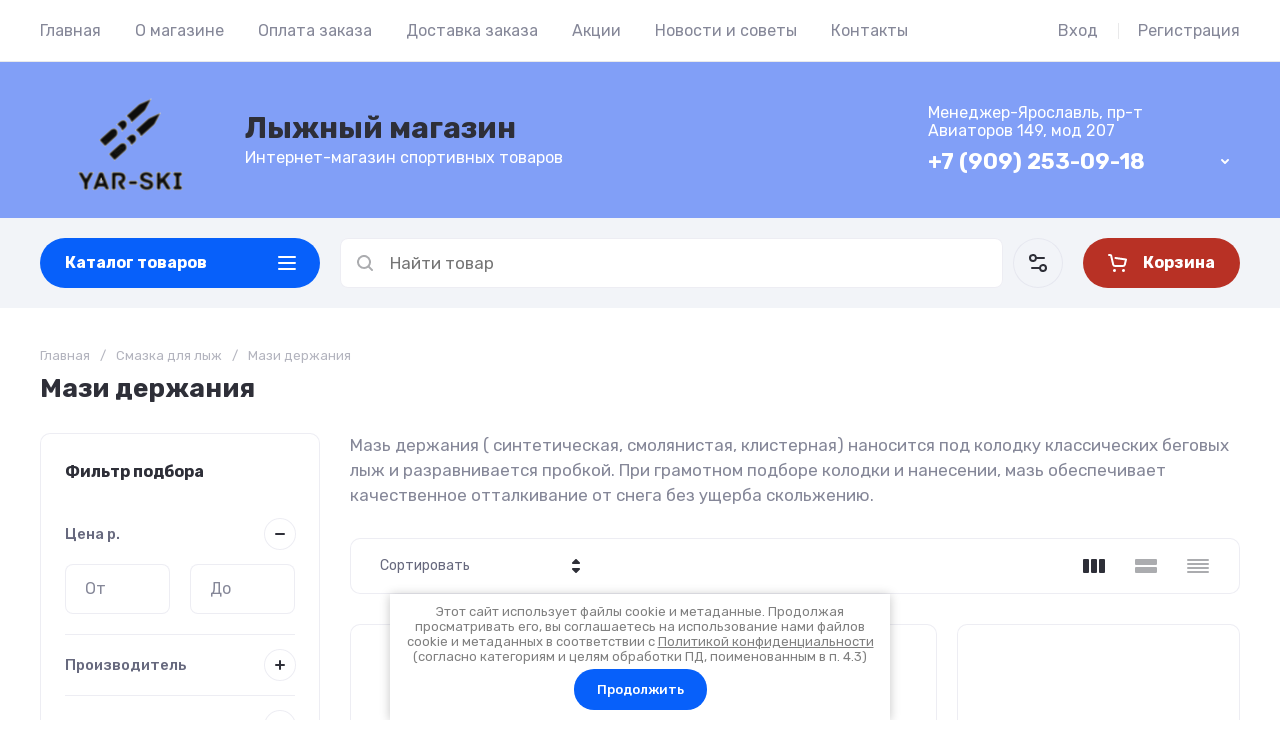

--- FILE ---
content_type: text/html; charset=utf-8
request_url: https://yar-ski.ru/magazin/folder/mazi-derzhaniya
body_size: 53302
content:
<!doctype html>
<html lang="ru">

<head>
<meta charset="utf-8">
<meta name="robots" content="all">
<link rel="preload" href="/g/libs/jquery/2.2.4/jquery-2.2.4.min.js" as="script">
<title>Мази держания для колодки беговых лыж </title>
<!-- assets.top -->
<meta name="mailru-domain" content="W3lSWF8uyxYweIJh" />

<link rel="icon" href="/favicon.ico" type="image/x-icon">


<script src="/shared/s3/js/lang/ru.js" ></script>
<script src="/g/s3/js/common.min.js" ></script>
<script src="/g/libs/jquery/2.2.4/jquery-2.2.4.min.js" ></script>
<link rel="stylesheet" type="text/css" href="/g/basestyle/1.0.1/user/user.css">
<link rel="stylesheet" type="text/css" href="/g/basestyle/1.0.1/user/user.blue.css">
<!-- /assets.top -->

<meta name="description" content="Optiwax Grip wax 0 - это воск для сложных условий при температуре около нуля °C, обладающий хорошими свойствами против обледенения. ">
<meta name="keywords" content="Мази держания, смазка держания, смазка для классических лыж, мазь для классики купить, ">
<meta name="SKYPE_TOOLBAR" content="SKYPE_TOOLBAR_PARSER_COMPATIBLE">
<meta name="viewport" content="width=device-width, initial-scale=1.0, maximum-scale=1.0, user-scalable=no">
<meta name="format-detection" content="telephone=no">




							<link rel="preload" as="image" href="/thumb/2/g62xV0GzV_WHRyOfa1iFsQ/600r600/d/1000020128.jpg" />
						

<link rel="preload" href="/g/shop2v2/default/js/shop2v2-plugins.js" as="script">
<link rel="preload" href="/g/shop2v2/default/js/shop2.2.min.js" as="script">

<link rel="preconnect" href="https://fonts.googleapis.com">
<link rel="preconnect" href="https://fonts.gstatic.com" crossorigin>






	
	<script type="text/javascript" src="/g/shop2v2/default/js/shop2v2-plugins.js"></script>

	<script type="text/javascript" src="/g/shop2v2/default/js/shop2.2.min.js"></script>


	<script src="/g/templates/shop2/2.130.2/default-3/js/paginationscroll.js"></script>

<script type="text/javascript">shop2.init({"productRefs": {"938208508":{"gr_samovyvoz_besplatno":{"7bddb097764d6d6dfce24581dbf24cc6":["1143817708"]}},"938219908":{"gr_samovyvoz_besplatno":{"7bddb097764d6d6dfce24581dbf24cc6":["1143839508"]}},"938510308":{"gr_samovyvoz_besplatno":{"16bb691d54794006eba18cfee35e656d":["1144136908"]}},"1245652908":{"gr_samovyvoz_besplatno":{"be4823141e6c16ba12d520f090a642fc":["1539724108"]}},"1302256508":{"gr_samovyvoz_besplatno":{"fba195dc146994c4b56995edc352bc5d":["1615070708"]}},"1437912108":{"gr_samovyvoz_besplatno":{"f9c13283caec438801e82704d29018dc":["1801784308"]}}},"apiHash": {"getPromoProducts":"358af13e7ccc2e7c0df9630c274b13fc","getSearchMatches":"0e1651628314739f15e78b8c2a1dab58","getFolderCustomFields":"c1e4e5fc97f1f8591d319a994597aaa6","getProductListItem":"8dd8052a3fb28d7780e0be9a51ffb023","cartAddItem":"5bfb31b1c6d9b4c00716005de8e3ed9c","cartRemoveItem":"3e98e89263d11bd3ec2f3cc12e15509e","cartUpdate":"55be05cb025a39dce092018c57b8cc2b","cartRemoveCoupon":"514c51eeae90fc860c9eb071acfecbf7","cartAddCoupon":"b28813e120f3b0e39288d0b9b4e28ebc","deliveryCalc":"eb7b8859a80af5e91db6d042aa7fb734","printOrder":"6311e8ea3f62a4b4cdcb8967802020f9","cancelOrder":"a9eac8669a1f098f04e0348feb2fb65f","cancelOrderNotify":"1081d495a0d5f5565db7d89516166e22","repeatOrder":"202e98d324419e62cf84e1d64d351893","paymentMethods":"2313b3b3ba5f88e0ba960ff36e091947","compare":"9d6d0624447980f27d5048edd8e111ba"},"hash": null,"verId": 5616706,"mode": "folder","step": "","uri": "/magazin","IMAGES_DIR": "/d/","my": {"gr_update_folders_counter":true,"gr_orders_shop2_btn":true,"show_product_unit":false,"gr_promo_actions":true,"gr_show_price_in_pricelist":true,"gr_selected_theme":6,"gr_schema_org":true,"gr_thumbs_height":"600","gr_thumbs_width":"600","gr_info_form":true,"gr_cart_question":true,"gr_compare_icons":true,"gr_favorite":true,"gr_collections_lazy":true,"gr_main_blocks_lazy":true,"gr_product_share_lazy":true,"gr_main_blocks_ajax":false,"gr_popup_compare":true,"gr_responsive_tabs_2":true,"gr_select_wrapper":true,"new_alias":"\u041d\u043e\u0432\u0438\u043d\u043a\u0430","special_alias":"\u0410\u043a\u0446\u0438\u044f","buy_alias":"\u0412 \u043a\u043e\u0440\u0437\u0438\u043d\u0443","buy_mod":true,"buy_kind":true,"on_shop2_btn":true,"show_sections":true,"lazy_load_subpages":true,"gr_amount_flag":true,"gr_collections_one_click":true,"gr_collections_columns_class":true,"gr_collections_params":false,"gr_collections_compare":true,"gr_collections_amount":true,"gr_collections_vendor":true,"gr_product_list_titles":true,"gr_product_list_title":true,"gr_product_list_price":true,"gr_product_list_amount":true,"gr_images_size":true,"gr_images_view":true,"gr_images_lazy_load":true,"gr_sliders_autoplay":true,"gr_one_click_btn":"\u041a\u0443\u043f\u0438\u0442\u044c \u0432 1 \u043a\u043b\u0438\u043a","gr_amount_min_top":true,"gr_options_more_btn":"\u041f\u0430\u0440\u0430\u043c\u0435\u0442\u0440\u044b","gr_product_print":true,"gr_product_options_more_btn":"\u0412\u0441\u0435 \u043f\u0430\u0440\u0430\u043c\u0435\u0442\u0440\u044b","gr_product_nav_prev":"\u041f\u0440\u0435\u0434\u044b\u0434\u0443\u0449\u0438\u0439","gr_product_nav_next":"\u0421\u043b\u0435\u0434\u0443\u044e\u0449\u0438\u0439","gr_product_quick_view":true,"gr_product_columns_class":true,"gr_product_item_wrap":true,"gr_product_list_main":true,"gr_thumbs_vendor":true,"gr_thumbs_one_click":true,"gr_cart_info_in_total":true,"gr_cart_preview_icons":true,"gr_cart_preview_text":true,"gr_cart_titles":true,"gr_cart_show_discount_sum":true,"gr_cart_show_discounts_applied":true,"gr_cart_auth_remodal":true,"gr_cart_coupon_remodal":false,"gr_cart_coupon_placeholder":"\u041f\u0440\u043e\u043c\u043e\u043a\u043e\u0434","gr_coupon_popup_btn":"\u041f\u0440\u0438\u043c\u0435\u043d\u0438\u0442\u044c \u043a\u0443\u043f\u043e\u043d","gr_cart_options_more_btn":"\u041f\u0430\u0440\u0430\u043c\u0435\u0442\u0440\u044b","gr_cart_registration_title":"\u041a\u0443\u043f\u0438\u0442\u044c \u0431\u0435\u0437 \u0440\u0435\u0433\u0438\u0441\u0442\u0440\u0430\u0446\u0438\u0438","gr_filter_remodal_btn":"\u0424\u0438\u043b\u044c\u0442\u0440","gr_filter_reset_text":"\u0421\u0431\u0440\u043e\u0441\u0438\u0442\u044c","gr_filter_header":"\u0424\u0438\u043b\u044c\u0442\u0440 \u043f\u043e\u0434\u0431\u043e\u0440\u0430","gr_sorting_no_filter":true,"gr_filter_max_count":5,"gr_filter_remodal":false,"gr_filter_unwrap_sorting":false,"gr_filter_go_result":true,"gr_filter_color_btn":true,"gr_filter_placeholders":true,"gr_filter_range_slider":false,"gr_login_form_placeholder":true,"gr_search_placeholder":"\u041d\u0430\u0439\u0442\u0438 \u0442\u043e\u0432\u0430\u0440","gr_search_form_title":"\u041f\u043e\u0434\u0431\u043e\u0440 \u043f\u043e \u043f\u0430\u0440\u0430\u043c\u0435\u0442\u0440\u0430\u043c","gr_search_form_range_slider":false,"gr_sorting_title":"\u0421\u043e\u0440\u0442\u0438\u0440\u043e\u0432\u0430\u0442\u044c","gr_sorting_default":"\u041f\u043e \u0443\u043c\u043e\u043b\u0447\u0430\u043d\u0438\u044e","gr_sorting_item_default":"\u041f\u043e \u0443\u043c\u043e\u043b\u0447\u0430\u043d\u0438\u044e","gr_sorting_by_price_desc":"\u0426\u0435\u043d\u0430 - \u0443\u0431\u044b\u0432\u0430\u043d\u0438\u0435","gr_sorting_by_price_asc":"\u0426\u0435\u043d\u0430 - \u0432\u043e\u0437\u0440\u0430\u0441\u0442\u0430\u043d\u0438\u0435","gr_sorting_by_name_desc":"\u041d\u0430\u0437\u0432\u0430\u043d\u0438\u0435 - \u042f-\u0410","gr_sorting_by_name_asc":"\u041d\u0430\u0437\u0432\u0430\u043d\u0438\u0435 - \u0410-\u042f","gr_compare_head_assets_version":"global:shop2.2.130-24-compare-head-custom-assets.tpl","gr_compare_body_assets_version":"global:shop2.2.130-24-compare-body-custom-assets.tpl"},"shop2_cart_order_payments": 5,"cf_margin_price_enabled": 0,"buy_one_click_api_url": "/-/x-api/v1/public/?method=form/postform&param[form_id]=30424308&param[tpl]=global:shop2.form.minimal.tpl&param[hide_title]=0&param[placeholdered_fields]=0","maps_yandex_key":"","maps_google_key":""});shop2.filter._pre_params = "&s[folder_id]=185008108";</script>

	<style>
		*{box-sizing:border-box;-webkit-locale:auto;-webkit-tap-highlight-color:transparent}body{margin:0}body,html{height:100%;min-width:320px;-ms-text-size-adjust:100%;-webkit-text-size-adjust:100%}html{font-size:17px}body{position:relative;min-width:320px;text-align:left;color:var(--on_gr_bg_sec_text_8);background:var(--gr_bg);font-family:var(--font1);font-weight:var(--font1_400);line-height:1.5} .gr_hide_onload *::after, .gr_hide_onload *::before {transition: none !important;}.gr_hide_onload *{transition:none!important}.gr_lazy_load_block>*{display:none!important}.gr-cart-popup-btn{position:relative}.gr-btn-1,.gr-btn-2,.gr-btn-3,.gr-btn-4,.gr-btn-style,.gr-icon-btn-1,.gr-icon-btn-2,.gr-icon-btn-3,.gr-icon-btn-4,.timer-block__btn a{position:relative;z-index:1;display:inline-flex;align-items:center;justify-content:center;height:auto;min-height:auto;padding:0;background:0 0;border:none;outline:0;cursor:pointer;text-align:center;text-decoration:none;-moz-appearance:none;-webkit-appearance:none;background-clip:border-box}.gr-icon-btn-1,.gr-icon-btn-2,.gr-icon-btn-3,.gr-icon-btn-4,.timer-block__close{font-size:0}.timer-block__btn a{font-size:16px;line-height:1.125;padding:16px 25px}@media all and (max-width:767px){.timer-block__btn a{font-size:16px;line-height:1.125;padding:12px 20px}}.block_padding{padding:0 50px}@media (max-width:1420px){.block_padding{padding:0 40px}}@media (max-width:1023px){.block_padding{padding:0 20px}}.block_width{margin:0 auto;max-width:1300px}.dynamic_width .block_width:not(.site-slider__inner){max-width:1920px}@media (min-width:1601px){.dynamic_width .block_padding{padding:0 90px}}.gr_hide_onload .burger-block{display:none}.hideOverflow{white-space:nowrap;overflow:hidden}.has_slider_block .tns-outer{position:relative}.has_slider_block .tns-nav{margin:30px 0 0}@media (max-width:1260px){.has_slider_block .tns-nav{margin-top:25px}}@media (max-width:639px){.has_slider_block .tns-nav{margin-top:20px}}.has_slider_block .tns-controls{position:absolute;z-index:2;top:50%;left:-25px;right:-25px;margin-top:-25px;display:flex;align-items:center;pointer-events:none;justify-content:space-between}.has_slider_block .tns-controls button{pointer-events:auto}.site__wrapper{min-height:100%;margin:auto;display:flex;flex-direction:column}.tns-lazy-img{opacity:1}.tns-slider{margin-left:auto;margin-right:auto}.gr-svg-icon{width:30px;height:30px}.gr-svg-icon.gr_big_icon,.gr-svg-icon.gr_small_icon{display:none}.gr-svg-icon.gr_small_icon{width:20px;height:20px}.gr-svg-icon.gr_big_icon{width:40px;height:40px}.hide_search_popup{display: none;}
		
		.tns-outer{padding:0!important}.tns-outer [hidden]{display:none!important}.tns-outer [aria-controls],.tns-outer [data-action]{cursor:pointer}.tns-slider>.tns-item{-webkit-box-sizing:border-box;-moz-box-sizing:border-box;box-sizing:border-box}.tns-horizontal.tns-subpixel{white-space:nowrap}.tns-horizontal.tns-subpixel>.tns-item{display:inline-block;vertical-align:top;white-space:normal}.tns-horizontal.tns-no-subpixel:after{content:'';display:table;clear:both}.tns-horizontal.tns-no-subpixel>.tns-item{float:left}.tns-horizontal.tns-carousel.tns-no-subpixel>.tns-item{margin-right:-100%}.tns-no-calc{position:relative;left:0}.tns-gallery{position:relative;left:0;min-height:1px}.tns-gallery>.tns-item{position:absolute;left:-100%}.tns-gallery>.tns-slide-active{position:relative;left:auto!important}.tns-autowidth{display:inline-block}.tns-lazy-img{opacity:.6}.tns-lazy-img.tns-complete{opacity:1}.tns-ovh{overflow:hidden}.tns-visually-hidden{position:absolute;left:-10000em}.tns-transparent{opacity:0;visibility:hidden}.tns-fadeIn{opacity:1;z-index:0}.tns-fadeOut,.tns-normal{opacity:0;z-index:-1}.tns-vpfix{white-space:nowrap}.tns-vpfix>div,.tns-vpfix>li{display:inline-block}.tns-t-subp2{margin:0 auto;width:310px;position:relative;height:10px;overflow:hidden}.tns-t-ct{width:2333.3333333%;width:-webkit-calc(100% * 70 / 3);width:-moz-calc(100% * 70 / 3);width:calc(100% * 70 / 3);position:absolute;right:0}.tns-t-ct:after{content:'';display:table;clear:both}.tns-t-ct>div{width:1.4285714%;width:-webkit-calc(100% / 70);width:-moz-calc(100% / 70);width:calc(100% / 70);height:10px;float:left}.remodal,[data-remodal-id]{display:none}.remodal-overlay{display:none}html{font-family:sans-serif;-ms-text-size-adjust:100%;-webkit-text-size-adjust:100%;overflow-y:scroll}body{margin:0}.hide{display:none !important}.overflowHidden{overflow:hidden}ins{text-decoration:none}.menu-default,.menu-default li,.menu-default ul{padding:0;margin:0;list-style:none}.table-wrapper,img,object,object embed,textarea{max-width:100%}.table-wrapper{overflow:auto}img{height:auto}table img{max-width:none}
		
		.site-header .header-cart .gr-cart-preview-title,.site-header .header-cart .gr-cart-total-amount,.site-header .header-contacts__number,.site-header .header-contacts__text-btn,.site-header .header-info__name,.site-header .header-shop-add .header-favorite .favorite-count{font-family:var(--font2);font-weight:var(--font2_700)}.site-header{flex:none}.site-header .header-navigation__inner{display:flex;flex-wrap:wrap}.site-header .header-menu{position:relative;z-index:15;width:calc(100% - 210px)}.site-header .header-menu .menu-top{font-size:0}.site-header .header-menu .menu-top .menu-back,.site-header .header-menu .menu-top .menu-parent{display:none}.site-header .header-menu .menu-top>li{position:relative;white-space:normal;padding:0 17px;vertical-align:top;display:inline-block}.site-header .header-menu .menu-top>li:first-child{padding-left:0}.site-header .header-menu .menu-top>li.row-menu-btn>a{height:62px;display:flex;align-items:center}.site-header .header-menu .menu-top>li.row-menu-btn>a>svg{margin:auto;display:block;width:20px;height:20px}.site-header .header-menu .menu-top>li.has>a{padding-right:25px}.site-header .header-menu .menu-top>li>a{position:relative;display:block;font-size:16px;line-height:62px;text-decoration:none}.site-header .header-menu .menu-top>li>a i{position:absolute;top:50%;right:0;font-size:0;transform:translateY(-50%)}.site-header .header-menu .menu-top>li>a svg{display:block;width:20px;height:20px}.site-header .header-menu .menu-top>li ul{display:none}.site-header .header-cabinet{width:210px;display:flex;align-items:center;justify-content:flex-end}.site-header .header-cabinet .login-form-btn{padding-right:20px;font-size:16px;line-height:62px;cursor:pointer}.site-header .header-cabinet .login-form-btn.user_name{padding-right:0}.site-header .header-cabinet a{cursor:pointer;padding-left:20px;font-size:16px;line-height:62px;text-decoration:none;position:relative}.site-header .header-cabinet a:before{position:absolute;content:'';left:0;top:50%;height:16px;margin-top:-8px;width:1px}.site-header .header-main__inner{display:flex;flex-wrap:wrap;align-items:center;padding:35px 0}.site-header .header-main__left{width:40%;padding-right:20px}.site-header .header-main__center{width:26%}.site-header .header-main__right{width:34%}.site-header .header-info{display:flex;flex-wrap:wrap;align-items:center}.site-header .header-contacts,.site-header .header-info__logo a{vertical-align:top;display:inline-block}.site-header .header-info.logo_top{flex-direction:column;align-items:flex-start}.site-header .header-info.logo_top .header-info__logo{margin:0}.site-header .header-info.logo_top .header-info__logo+.header-info__body{margin:10px 0 0}.site-header .header-info__logo{font-size:0;flex:0 0 auto;margin-right:25px}.site-header .header-info__name{font-size:30px;line-height:1}.site-header .header-info__name a{text-decoration:none}.site-header .header-info__name+.header-info__desc{margin-top:6px}.site-header .header-info__desc{font-size:16px;line-height:1.15}.site-header .header-contacts{text-align:left;position:relative}.site-header .header-contacts.has_popup_btn{padding-right:40px}.site-header .header-contacts__container{display:flex;flex-wrap:wrap;align-items:flex-end;max-width:300px}.site-header .header-contacts__container-left{margin-right:13px;display:flex;align-items:center;flex:0 0 auto}.site-header .header-contacts__container-right{flex:0 1 auto}.site-header .header-contacts__note{font-size:16px;line-height:1.15;padding-bottom:8px}.site-header .header-contacts__number{font-size:22px;line-height:1.1;margin:2px 0}.site-header .header-contacts__number a{text-decoration:none}.site-header .header-contacts__link{font-size:0;margin:0 2px;text-decoration:none}.site-header .header-contacts__link:first-child{margin-left:0}.site-header .header-contacts__text-btn{cursor:pointer;font-size:17px;line-height:30px;display:inline-flex;align-items:center}.site-header .header-contacts__text-btn span{padding-right:10px}.site-header .header-contacts__text-btn ins{width:30px;height:30px;display:inline-flex;align-items:center}.site-header .header-contacts__text-btn svg{width:20px;height:20px;margin:auto}.site-header .header-contacts__icon{position:absolute;bottom:0;right:0;width:30px;height:30px;cursor:pointer;display:flex;align-items:center}.site-header .header-contacts__icon svg{width:20px;height:20px;margin:auto}.site-header .header-shop-add{display:flex;align-items:center;justify-content:flex-end}.site-header .header-shop-add__delimetr{height:30px;width:1px;margin:0 20px}.site-header .header-shop-add .header-compare a{display:block;font-size:16px;line-height:30px;text-decoration:none}.site-header .header-shop-add .header-compare a:not(.active){pointer-events:none}.site-header .header-shop-add .header-compare a span{display:inline-flex}.site-header .header-shop-add .header-compare a span i{left:-5px}.site-header .header-shop-add .header-compare a.active .gr-compare-btn-amount{display:block}.site-header .header-shop-add .header-compare .gr-compare-btn-amount{display:none;margin-left:15px;width:30px;height:30px;font-size:13px;font-family:var(--font2);font-weight:var(--font2_700);line-height:30px;text-align:center}.site-header .header-shop-add .header-favorite .favorite-block.is-null{pointer-events:none}.site-header .header-shop-add .header-favorite .favorite-block.is-null .favorite-count{display:none}.site-header .header-shop-add .header-favorite a{display:block;font-size:16px;line-height:30px;text-decoration:none}.site-header .header-shop-add .header-favorite a span{display:inline-flex}.site-header .header-shop-add .header-favorite a span i{left:-4px}.site-header .header-shop-add .header-favorite a.active .gr-compare-btn-amount{display:block}.site-header .header-shop-add .header-favorite .favorite-count{margin-left:15px;width:30px;height:30px;font-size:13px;line-height:30px;text-align:center}.site-header .header-panel{min-height:90px}.site-header .header-panel.fixed_header_panel .header-panel__container{position:fixed;top:0;left:0;right:0;z-index:20}.site-header .header-panel__inner{padding:20px 0;display:flex;align-items:center}.site-header .header-folders{width:280px;margin-right:20px}.site-header .header-burger-btn{display:none;padding:0;height:50px;width:50px}.site-header .header-burger-btn i{position:absolute;top:0;left:0;right:0;bottom:0;display:inline-flex;align-items:center}.site-header .header-burger-btn svg{margin:auto;width:20px;height:20px}.site-header .header-folders-btn{width:100%;height:50px}.site-header .header-folders-btn span{width:100%;text-align:left}.site-header .header-folders-btn i{right:-7px;display:inline-flex;align-items:center}.site-header .header-folders-btn svg{margin:auto;width:20px;height:20px}.site-header .header-search{position:relative;height:50px;flex:1 1 auto}.site-header .header-search .search-block{position:relative;display:flex;align-items:center;width:calc(100% - 50px - 10px)}.site-header .header-search .search-block__input{width:100%;height:50px;padding:0 15px 0 50px;outline:0;-webkit-appearance:none;-moz-appearance:none;border:none}.site-header .header-search .search-block__btn{position:absolute;top:0;right:-50px;width:50px;height:50px;padding:0;border:none;outline:0;-webkit-appearance:none;-moz-appearance:none;border-radius:0}.site-header .header-cart .gr-cart-popup-btn:not(.pointer_events_none) .gr-cart-preview-body,.site-header .header-cart .gr-cart-preview-link.active .gr-cart-preview-body{padding-left:calc(35px + 30px + 10px)}.site-header .header-search .search-block__btn span{position:absolute;top:0;left:0;right:0;bottom:0;font-size:0;display:inline-flex;align-items:center}.site-header .header-search .search-block__btn i{font-size:0;margin:auto}.site-header .header-search .search-block__btn i svg{display:none}.site-header .header-search .search-block__btn i svg.gr_small_icon{display:block}.site-header .header-search .search-form-btn{position:absolute;z-index:11;top:0;right:0;width:50px;height:50px;cursor:pointer;display:inline-flex;align-items:center}.site-header .header-search .search-form-btn svg{width:20px;height:20px;margin:auto}.site-header .header-cart .gr-cart-popup-btn,.site-header .header-cart .gr-cart-preview-link{width:100%}.site-header .header-cart{min-width:150px;height:50px;margin-left:20px;flex:0 1 auto}.site-header .header-cart .gr-cart-popup-btn.cart_page_popup_btn,.site-header .header-cart .gr-cart-popup-btn.pointer_events_none{pointer-events:none}.site-header .header-cart .gr-cart-popup-btn:not(.pointer_events_none) .gr-cart-total-amount{display:block}.site-header .header-cart .gr-cart-popup-btn .gr-cart-total-amount,.site-header .header-cart .gr-cart-popup-btn .gr-cart-total-sum{display:none}.site-header .header-cart .gr-cart-preview-link:not(.active){pointer-events:none}.site-header .header-cart .gr-cart-preview-link.active .gr-cart-total-amount{display:block}.site-header .header-cart .gr-cart-preview-link .gr-cart-total-amount,.site-header .header-cart .gr-cart-preview-link .gr-cart-total-sum,.site-header .header-cart svg{display:none}.site-header .header-cart .gr-cart-preview-body{position:relative;padding-left:35px}.site-header .header-cart .gr-cart-preview-title{font-size:16px;line-height:1.125}.site-header .header-cart .gr-cart-total-amount{position:absolute;top:50%;left:35px;transform:translateY(-50%);min-width:30px;padding:0 2px;height:30px;font-size:13px;line-height:30px;text-align:center}.site-header .header-cart i{position:absolute;top:50%;left:0;font-size:0;transform:translateY(-50%)}.site-header .header-cart svg.gr_small_icon{display:block}.dynamic_width .block_width:not(.site-slider__inner){max-width:1920px}.has_slider_block .tns-outer{position:relative}.has_slider_block .tns-nav{margin:30px 0 0}.has_slider_block .tns-controls{position:absolute;z-index:2;top:50%;left:-25px;right:-25px;margin-top:-25px;display:flex;align-items:center;pointer-events:none;justify-content:space-between}.has_slider_block .tns-controls button{pointer-events:auto}@media (min-width:1601px){.dynamic_width .block_padding{padding:0 90px}}@media (max-width:1260px){.site-header__inner{display:flex;flex-direction:column}.site-header .header-main__right,.site-header .header-navigation{display:none}.site-header .header-main,.site-header .header-main.header_main_inner{border-bottom:1px solid var(--on_gr_bg_border_4)}.site-header .header-main__left{width:50%}.site-header .header-main__center{width:50%;text-align:right}.site-header .header-info__name{font-size:28px}.site-header .header-contacts.has_popup_btn{padding-right:30px}.site-header .header-contacts__icon{right:-10px}.site-header .header-panel{order:-1;min-height:70px}.site-header .header-panel__container{padding:0 20px}.site-header .header-panel__inner{padding:10px 0}.site-header .header-folders{width:50px}.site-header .header-burger-btn{display:block}.site-header .header-folders-btn{display:none}.has_slider_block .tns-nav{margin-top:25px}}@media (max-width:1023px){.site-header .header-main__inner{padding:30px 0}.site-header .header-info__logo{margin-right:20px}.site-header .header-info__name{font-size:26px}.site-header .header-contacts__container-left{margin-right:10px}.site-header .header-contacts__container-right{margin-bottom:2px}.site-header .header-contacts__number{font-size:20px}}@media (max-width:767px){.site-header .header-info.logo_top .header-info__logo+.header-info__body{margin:5px 0 0}.site-header .header-info__logo{margin-right:0}.site-header .header-main__left{padding-right:0;width:100%;text-align:center}.site-header .header-main__left+.header-main__center{margin-top:10px}.site-header .header-main__center{width:100%;text-align:center}.site-header .header-info{display:block}.site-header .header-info.logo_top{align-items:center}.site-header .header-info.logo_top .header-info__body{text-align:center}.site-header .header-info__logo+.header-info__body{margin-top:15px;margin-left:0}.site-header .header-info__body{margin-left:0}}@media (max-width:639px){.site-header .header-main{border-bottom:none}.site-header .header-main__inner{padding:20px 0}.site-header .header-burger-btn:before,.site-header .header-cart .gr-cart-popup-btn:before,.site-header .header-cart .gr-cart-preview-link:before,.site-header .header-cart .gr-cart-preview-title,.site-header .header-contacts__note,.site-header .header-search .search-form-btn:before{display:none}.site-header .header-info__name{font-size:23px}.site-header .header-info__name+.header-info__desc{margin-top:4px}.site-header .header-contacts__icon{width:20px;height:20px;right:0;bottom:3px}.site-header .header-panel{min-height:54px}.site-header .header-panel__container{padding:0 5px}.site-header .header-panel__inner{padding:5px 0}.site-header .header-folders{margin-right:5px;width:44px}.site-header .header-burger-btn{width:44px;height:44px;border-radius:0}.site-header .header-search{height:44px}.site-header .header-search .search-block{width:100%}.site-header .header-search .search-block:before{position:absolute;content:'';top:0;bottom:0;width:1px;right:44px}.site-header .header-search .search-block__input{height:44px;font-size:16px;padding:0 45px 0 40px}.site-header .header-search .search-block__btn{top:2px;right: -40px;width:40px;height:40px}.site-header .header-search .search-form-btn{top:2px;right:2px;width:40px;height:40px;border-radius:0}.site-header .header-cart{width:44px;height:44px;min-width:44px;font-size:0;margin-left:5px;position: relative;}.site-header .header-cart .gr-cart-popup-btn{width:44px;height:44px;padding:0;font-size:0}.site-header .header-cart .gr-cart-popup-btn:not(.pointer_events_none) .gr-cart-preview-body{padding:0}.site-header .header-cart .gr-cart-preview-link{width:44px;height:44px;padding:0;font-size:0}.site-header .header-cart .gr-cart-preview-link.active .gr-cart-preview-body{padding:0}.site-header .header-cart .gr-cart-preview-body{position:absolute;top:0;left:0;right:0;bottom:0;padding:0}.site-header .header-cart .gr-cart-total-amount{z-index:2;top:7px;right:7px;left:auto;transform:none;height:15px;min-width:15px;font-size:10px;line-height:15px;border-radius:8px}.site-header .header-cart i{top:0;right:0;bottom:0;transform:none;display:flex;align-items:center;justify-content:flex-start}.site-header .header-cart svg{margin-left:10px}.has_slider_block .tns-nav{margin-top:20px}}@media all and (min-width: 1261px) {.site-header .header-main__center:not(.block_align_right){text-align: center;}.site-header .header-main__center.block_align_right{text-align: right;margin-left: auto;}}
	</style>



	
	


	



<link rel="stylesheet" href="/t/v6800/images/css/site_adons.scss.css">


<script>
	$(document).ready(function() {
		$(".form-item__personal_data a").attr("onclick", "window.open(this.href, '', ''); return false;");
	});
</script>


</head>
<body class="site">

	
	
		
	<div class="site__wrapper">
				
		<header class="site-header">
    <div class="site-header__inner">
    
        <div class="header-navigation block_padding">
            <div class="header-navigation__inner block_width">
                <div class="header-menu">
                    <div class="header-menu__inner hideOverflow">
                                                    <ul class="menu-default menu-top">
                                                                                            
                                                                            <li class="menu_f_l opened">
                                            <a href="/">
                                                Главная
                                                                                            </a>
                                                            
                                                                                                                                                                                                                                                                        </li>
                                                                                                                                                
                                                                            <li class="menu_f_l">
                                            <a href="/o-magazine">
                                                О магазине
                                                                                            </a>
                                                            
                                                                                                                                                                                                                                                                        </li>
                                                                                                                                                
                                                                            <li class="menu_f_l">
                                            <a href="/oplata-zakaza">
                                                Оплата заказа
                                                                                            </a>
                                                            
                                                                                                                                                                                                                                                                        </li>
                                                                                                                                                
                                                                            <li class="menu_f_l">
                                            <a href="/dostavka-zakaza">
                                                Доставка заказа
                                                                                            </a>
                                                            
                                                                                                                                                                                                                                                                        </li>
                                                                                                                                                
                                                                            <li class="menu_f_l">
                                            <a href="/akcii">
                                                Акции
                                                                                            </a>
                                                            
                                                                                                                                                                                                                                                                        </li>
                                                                                                                                                
                                                                            <li class="menu_f_l">
                                            <a href="/novosti-i-sovety">
                                                Новости и советы
                                                                                            </a>
                                                            
                                                                                                                                                                                                                                                                        </li>
                                                                                                                                                
                                                                            <li class="menu_f_l">
                                            <a href="/kontakty">
                                                Контакты
                                                                                            </a>
                                                            
                                                                                                                                                                            </li>
                            </ul>
                                                                        </div>
                </div>

                <div class="header-cabinet">
                                            <div class="login-form-btn login_form_btn" data-remodal-target="login-form">
                            <span>Вход</span>
                        </div>
                        <a href="/registraciya/register">Регистрация</a>
                                    </div>
            </div>
        </div>

        <div class="header-main block_padding header_main_inner">
            <div class="header-main__inner block_width">
                <div class="header-main__left">
                                            <div class="header-info">

                            				
                                                        		                                <div class="header-info__logo">
	                                    <a href="https://yar-ski.ru">	                                        <img style="width:180px; max-width: 100%;" width="180" height="180" src="/thumb/2/08J-lFBijs-C8nxaMRLmGQ/180c/d/2024-03-25_13-12-48_1.png" srcset="/thumb/2/08J-lFBijs-C8nxaMRLmGQ/180c/d/2024-03-25_13-12-48_1.png 1x,/thumb/2/PdyZ7W94lYCbBun6SdMv-g/360c/d/2024-03-25_13-12-48_1.png 2x,/thumb/2/3pNz5HG7AyvP5b_cCd7Gkw/540c/d/2024-03-25_13-12-48_1.png 3x" alt="Лыжный магазин" title="Лыжный магазин" />
	                                    </a>	                                </div>
	                                                        
                                                            <div class="header-info__body">
                                                                            <div class="header-info__name">
                                            <a href="https://yar-ski.ru">                                                Лыжный магазин
                                            </a>                                        </div>
                                                                                                                <div class="header-info__desc">Интернет-магазин спортивных товаров</div>
                                                                    </div>
                                                    </div>
                                    </div>

                <div class="header-main__center block_align_right">

                                            <div class="header-contacts has_popup_btn">
                                                                                                                                        <div class="header-contacts__item">
                                                                                            <div class="header-contacts__note">Менеджер-Ярославль, пр-т Авиаторов 149, мод 207</div>
                                                                                        <div class="header-contacts__container">
                                                                                                                                                    <div class="header-contacts__container-right">
                                                        <div class="header-contacts__number">
                                                            <a href="tel:+79092530918">+7 (909) 253-09-18</a>
                                                        </div>
                                                    </div>
                                                                                            </div>
                                        </div>
                                                                                                                            	                            	                                <div class="header-contacts__icon gr-icon-btn-3-style" data-remodal-target="contacts-popup">
	                                    <svg class="gr-svg-icon">
	                                        <use xlink:href="#icon_site_bottom_mini"></use>
	                                    </svg>
	                                </div>
	                                                                                </div>
                         

                </div>

                <div class="header-main__right hide">
                    <div class="header-shop-add">
                                                                                            </div>
                </div>
            </div>
        </div>

        <div class="header-panel">
            <div class="header-panel__container block_padding">
                <div class="header-panel__inner block_width">
                    <div class="header-folders">
                        <div class="header-burger-btn gr-btn-1" >
                            <span>
                                <i><svg class="gr-svg-icon"><use xlink:href="#icon_site_burger_small"></use></svg></i>
                            </span>
                        </div>
                        <div class="header-folders-btn gr-btn-1 gr-btn-icon-right-2" data-remodal-target="folders-popup">
                            <span>
                                                                    Каталог товаров
                                                                <i><svg class="gr-svg-icon"><use xlink:href="#icon_site_burger_small"></use></svg></i>
                            </span>
                        </div>
                    </div>
                    <div class="header-search">
                        	                        <div id="search-app-container">
	                            <form class="search-block" action="/magazin/search" method="get">
	                                <input class="search-block__input" type="text" name="search_text" value="" placeholder="Найти товар">
	                                <button class="search-block__btn" type="submit">
	                                	<span>
		                                    <i>
		                                        <svg class="gr-svg-icon">
		                                            <use xlink:href="#icon_shop_search_action"></use>
		                                        </svg>
		                                        <svg class="gr-svg-icon gr_small_icon">
		                                            <use xlink:href="#icon_shop_search_action_small"></use>
		                                        </svg>
		                                    </i>
	                                    </span>
	                                </button>
	                            	<i class="search-block__icon"><svg class="gr-svg-icon"><use xlink:href="#icon_shop_search_small"></use></svg></i>
	                            </form >
	                        </div>
                        
                        <div class="gr-icon-btn-4-style search-form-btn search_form_btn" data-remodal-target="search-form">
                            <svg class="gr-svg-icon">
                                <use xlink:href="#icon_shop_adv_search_small"></use>
                            </svg>
                        </div>
                    </div>
                    	                    <div class="header-cart">
	                    		                        	
<div id="shop2-cart-preview">
	<a href="/magazin/cart" class="gr-cart-preview-link">
					<span class="gr-cart-preview-body">
											<ins class="gr-cart-preview-title">Корзина</ins>
								<span class="gr-cart-total-amount">0</span>
									<span class="gr-cart-total-sum" data-total-price="0">
						<ins>0</ins>
						<span>р.</span>
					</span>
													<i>
						<svg class="gr-svg-icon">
						    <use xlink:href="#icon_shop_cart"></use>
						</svg>
						<svg class="gr-svg-icon gr_small_icon">
						    <use xlink:href="#icon_shop_cart_small"></use>
						</svg>
					</i>
									</span>
			</a>
</div><!-- Cart Preview -->	                        	                    </div>
                                    </div>
            </div>
        </div>

    </div>
</header>		
 				
			<link href="/g/templates/shop2/2.130.2/130-24/css/theme_folder.scss.min.css" rel="preload" as="style">


<link href="/g/templates/shop2/2.130.2/default/css/shop2_less.css" rel="preload" as="style">
<link rel="stylesheet" href="/g/templates/shop2/2.130.2/default/css/shop2_less.css">

	<link rel="stylesheet" href="/g/templates/shop2/2.130.2/130-24/css/theme_folder.scss.min.css">

	<link rel="preload" href="/g/templates/shop2/2.130.2/130-24/themes/theme6/colors.css" as="style">
	<link rel="stylesheet" href="/g/templates/shop2/2.130.2/130-24/themes/theme6/colors.css">




<link rel="preload" as="style" href="/g/templates/shop2/2.130.2/default/global/css/global_styles.css">
<link rel="stylesheet" href="/g/templates/shop2/2.130.2/default/global/css/global_styles.css">

 
			
			<style>:root {--gr_wrap_radius: 10px;--gr_inner_radius: 10px;--gr_medium_radius: 6px;--gr_small_radius: 20px;--gr_btn_radius: 50px;--gr_icon_btn_radius: 50px;--gr_form_radius: 8px;--gr_checkbox_radius: 5px;}</style>
		
	

<link rel="preload" as="script" href="/g/templates/shop2/2.130.2/130-24/js/plugins.js">		
			<script>
		var gr_root_styles  = document.createElement('style');
		
		gr_root_styles.innerHTML = ':root {' +
			'--Primary: #0760fa;' + 			'--Primary_1:' + grConvertHex('#0760fa', 0.1) + ';' + 			'--Primary_2:' + grConvertHex('#0760fa', 0.2) + ';' + 			'--Primary_4:' + grConvertHex('#0760fa', 0.4) + ';' + 			'--Primary_6:' + grConvertHex('#0760fa', 0.6) + ';' + 			'--Primary_95:' + grConvertHex('#0760fa', 0.95) + ';' + 																																			'}';
		/*document.body.insertAdjacentElement('afterend', gr_root_styles);*/
		
					/*document.body.insertAdjacentElement('afterend', gr_root_styles);*/
			document.body.append(gr_root_styles);			
		function grConvertHex(hexCode, opacity){
		    var hex = hexCode.replace('#','');
	
		    if (hex.length === 3) {
		        hex = hex[0] + hex[0] + hex[1] + hex[1] + hex[2] + hex[2];
		    }
	
		    var r = parseInt(hex.substring(0,2), 16),
		        g = parseInt(hex.substring(2,4), 16),
		        b = parseInt(hex.substring(4,6), 16);
	
		    return 'rgba('+r+','+g+','+b+','+opacity+')';
		}; 	</script>
			
 		
		<div class="site-container">
			<div class="site-container__inner">

				<main class="site-main block_padding product_columns_3">
					<div class="site-main__inner block_width">

															<div  class="site-path"><a href="/">Главная</a><span class='site-path__separator'>/</span><a href="/magazin/folder/smazka-nordic-ski">Смазка для лыж</a><span class='site-path__separator'>/</span>Мази держания</div>													
																                    			<h1>Мази держания</h1>
	                    			                        							
							  
								<div class="site-folders-page">
									<div class="site-folders-page__left">
										
										    <nav class="left-folders-wrap">
        <ul class="left-folders menu-default">
                                                                                                                        <li class=" has"><a href="/magazin/folder/begovie-lizi">Лыжи беговые</a>
                                                                                                                                                            <ul>
                                                                                        <li class="">
                        	<a href="/magazin/folder/konkovie-lizi">
                        		Коньковые лыжи
                        		                        	</a>
                                                                                                                                                            </li>
                                                                                                                    <li class="">
                        	<a href="/magazin/folder/nordic-ski-classic">
                        		Классические лыжи
                        		                        	</a>
                                                                                                                                                            </li>
                                                                                                                    <li class="">
                        	<a href="/magazin/folder/jr-nordic-ski">
                        		Юниорские лыжи
                        		                        	</a>
                                                                                                                                                            </li>
                                                            </ul>
                                </li>
                                                                                                                    <li class=" has"><a href="/magazin/folder/boot-nordic-ski">Ботинки лыжные</a>
                                                                                                                                                            <ul>
                                                                                        <li class="">
                        	<a href="/magazin/folder/svinina">
                        		Коньковые ботинки
                        		                        	</a>
                                                                                                                                                            </li>
                                                                                                                    <li class="">
                        	<a href="/magazin/folder/nordic-ski-boot-classic">
                        		Классические ботинки
                        		                        	</a>
                                                                                                                                                            </li>
                                                            </ul>
                                </li>
                                                                                                                    <li class=" has"><a href="/magazin/folder/kreplenija-ski">Крепления для беговых лыж</a>
                                                                                                                                                            <ul>
                                                                                        <li class="">
                        	<a href="/magazin/folder/zap-chasti-krepleniya">
                        		Запасные части к креплениям
                        		                        	</a>
                                                                                                                                                            </li>
                                                            </ul>
                                </li>
                                                                                                                    <li class=" has"><a href="/magazin/folder/palki-dlya-lyzh-i-rollerov">Палки для лыж и роллеров</a>
                                                                                                                                                            <ul>
                                                                                        <li class="">
                        	<a href="/magazin/folder/zapasnie_chasti_pole">
                        		Запасные части для палок
                        		                        	</a>
                                                                                                                                                            </li>
                                                            </ul>
                                </li>
                                                                                                                    <li class=" has"><a href="/magazin/folder/zimniaya-odezda-obuv">Одежда и обувь зима</a>
                                                                                                                                                            <ul>
                                                                                        <li class="">
                        	<a href="/magazin/folder/kurtka-razminochnaya">
                        		Куртки разминочные
                        		                        	</a>
                                                                                                                                                            </li>
                                                                                                                    <li class="">
                        	<a href="/magazin/folder/bruki-razminochn">
                        		Брюки разминочные
                        		                        	</a>
                                                                                                                                                            </li>
                                                                                                                    <li class="">
                        	<a href="/magazin/folder/buff-and-shapki">
                        		Шапки, баффы, повязки
                        		                        	</a>
                                                                                                                                                            </li>
                                                                                                                    <li class="">
                        	<a href="/magazin/folder/gonochnye-kostyumy">
                        		Гоночные костюмы
                        		                        	</a>
                                                                                                                                                            </li>
                                                                                                                    <li class="">
                        	<a href="/magazin/folder/perchatki-lyzhnye">
                        		Перчатки лыжные
                        		                        	</a>
                                                                                                                                                            </li>
                                                                                                                    <li class="">
                        	<a href="/magazin/folder/zhilety-razminochnye">
                        		Жилеты разминочные
                        		                        	</a>
                                                                                                                                                            </li>
                                                            </ul>
                                </li>
                                                                                                                    <li class=" has"><a href="/magazin/folder/smazka-nordic-ski">Смазка для лыж</a>
                                                                                                                                                            <ul>
                                                                                        <li class=" has">
                        	<a href="/magazin/folder/parafin">
                        		Парафины
                        		                        			<i><svg class="gr-svg-icon"><use xlink:href="#icon_site_bottom_mini"></use></svg></i>
                        		                        	</a>
                                                                                                                                                            <ul>
                                                                                        <li class="">
                        	<a href="/magazin/folder/liquid-parafin">
                        		Жидкие парафины
                        		                        	</a>
                                                                                                                                                            </li>
                                                            </ul>
                                </li>
                                                                                                                    <li class="">
                        	<a href="/magazin/folder/powder-fluor-block">
                        		Порошки и ускорители
                        		                        	</a>
                                                                                                                                                            </li>
                                                                                                                    <li class=" current_active">
                        	<a href="/magazin/folder/mazi-derzhaniya">
                        		Мази держания
                        		                        	</a>
                                                                                                                                                            </li>
                                                            </ul>
                                </li>
                                                                                                                    <li class=""><a href="/magazin/folder/for-service-nordic-ski">Инструмент для подготовки лыж</a>
                                                                                                                                                            </li>
                                                                                                                    <li class=" has"><a href="/magazin/folder/ochki-chehli-ruchzachi">Очки, чехлы, рюкзаки</a>
                                                                                                                                                            <ul>
                                                                                        <li class="">
                        	<a href="/magazin/folder/ochki-sports">
                        		Очки спортивные
                        		                        	</a>
                                                                                                                                                            </li>
                                                                                                                    <li class="">
                        	<a href="/magazin/folder/thermos-podsumok">
                        		Термос-подсумок
                        		                        	</a>
                                                                                                                                                            </li>
                                                                                                                    <li class="">
                        	<a href="/magazin/folder/manzhety-dlya-lyzh">
                        		Манжеты для лыж
                        		                        	</a>
                                                                                                                                                            </li>
                                                            </ul>
                                </li>
                                                                                                                    <li class=" has"><a href="/magazin/folder/letniy-inventar">Летний инвентарь</a>
                                                                                                                                                            <ul>
                                                                                        <li class="">
                        	<a href="/magazin/folder/kofe-rastvorimyj">
                        		Лыжероллеры
                        		                        	</a>
                                                                                                                                                            </li>
                                                            </ul>
                                </li>
                                                                                                                    <li class=" has"><a href="/magazin/folder/odezda-i-obuv-leto">Одежда и обувь лето</a>
                                                                                                                                                            <ul>
                                                                                        <li class="">
                        	<a href="/magazin/folder/krossovki-begovie">
                        		Кроссовки беговые
                        		                        	</a>
                                                                                                                                                            </li>
                                                            </ul>
                                </li>
                                                                                                                    <li class=""><a href="/magazin/folder/rasprodazha">Распродажа</a>
                                                                                                                                                            </li>
                                                                                                                    <li class=""><a href="/magazin/folder/b-u-tovary">Б/У товары</a>
                                                                                </li>
        </ul>
            </nav>
    
    
	<script>
		if (!document.querySelectorAll('.left-folders .current_active').length && document.querySelectorAll('.left-folders-wrap').length) {
			document.querySelectorAll('.left-folders-wrap')[0].parentNode.removeChild(document.querySelectorAll('.left-folders-wrap')[0]);
		};
		
		if (document.querySelectorAll('.left-folders').length && window.matchMedia("(min-width: 1261px)").matches) {
			let cloneCurrent = document.querySelectorAll('.left-folders .current_active')[0].cloneNode(true);
			let allFolders = document.querySelectorAll('.left-folders li');
			
			for (let i = 0; i < allFolders.length; i++) {
			    const element = allFolders[i];
			    
		    	element.parentNode.removeChild(element)
			};
			
			document.querySelector('.left-folders').appendChild(cloneCurrent);

			if (document.querySelectorAll('.left-folders .current_active').length && document.querySelectorAll('.left-folders ul').length == 0) {
				document.querySelectorAll('.left-folders-wrap')[0].parentNode.removeChild(document.querySelectorAll('.left-folders-wrap')[0]);
			};
		};
	</script>
	

<script>
	if (!document.querySelectorAll('.left-folders-wrap').length && document.querySelectorAll('.hide_filter').length) {
		document.querySelector('.site-folders-page__left').classList.add('hide');
	};
</script>
										
										<div class="filter-block-container">
											

                    
        
                    
        
    
    
                
        	        	            	            <div class="filter-block">
	                <div class="filter-block__inner">
	                    <form action="#" class="shop2-filter">
	                        <a id="shop2-filter"></a>
	                        <div class="shop2-filter__header">
	                            Фильтр подбора
	                        </div>
	
	                                    <div class="shop2-filter__items">
                                                        <div class="shop2-filter__item gr-field-style">
                        <div class="shop2-filter__title active">
                            <span>
                                Цена<ins>:</ins> р.
                                <span class="shop2-filter__title-icon filter_title_icon">
                                    <svg class="gr-svg-icon gr_filter_plus">
                                        <use xlink:href="#icon_shop_filter_plus"></use>
                                    </svg>
                                    <svg class="gr-svg-icon gr_filter_minus">
                                        <use xlink:href="#icon_shop_filter_minus"></use>
                                    </svg>
                                </span>
                            </span>
                        </div>
                        <div class="shop2-filter__body">
                            <label class="input-from">
                                <span class="input-from__title">от<ins>:</ins></span>
                                <input placeholder="от" class="shop2-input-float" type="text" value="" name="s[price][min]"
                                data-range_min="0"
                                />
                                
                            </label>
                            <label class="input-to">
                                <span class="input-to__title">до<ins>:</ins></span>
                                <input placeholder="до" class="shop2-input-float" type="text" value="" name="s[price][max]"
                                data-range_max="200000"
                                />
                                
                            </label>
                                                    </div>
                    </div>
                
                                                        <div class="shop2-filter__item gr-field-style">
                        <div class="shop2-filter__title">
                            <span>
                                Производитель<ins>:</ins>
                                <span class="shop2-filter__title-icon filter_title_icon">
                                    <svg class="gr-svg-icon gr_filter_plus">
                                        <use xlink:href="#icon_shop_filter_plus"></use>
                                    </svg>
                                    <svg class="gr-svg-icon gr_filter_minus">
                                        <use xlink:href="#icon_shop_filter_minus"></use>
                                    </svg>
                                </span>
                            </span>
                        </div>
                        <div class="shop2-filter__body">
                            
                                                        	                                <div class="shop2-filter__params">
                                                                                                                        
                                        <div class="shop2-filter__checkbox">
                                            <a href="#" data-name="s[vendor_id][0]" data-value="31301708" class="param-val">
                                                Optiwax
                                            </a>
                                        </div>
                                                                                                                        
                                        <div class="shop2-filter__checkbox">
                                            <a href="#" data-name="s[vendor_id][1]" data-value="41932308" class="param-val">
                                                Ray
                                            </a>
                                        </div>
                                                                                                                        
                                        <div class="shop2-filter__checkbox">
                                            <a href="#" data-name="s[vendor_id][2]" data-value="40205508" class="param-val">
                                                Rex
                                            </a>
                                        </div>
                                                                    </div>
                                                                                                                       
                        </div>
                    </div>
                    
                
                                
                
								
	                	                    	                        <div class="shop2-filter__item type-select gr-field-style">
	                            <div class="shop2-filter__title">
	                                <span>
	                                    Последний товар<ins>:</ins>
	                                    <span class="shop2-filter__title-icon filter_title_icon">
	                                        <svg class="gr-svg-icon gr_filter_plus">
	                                            <use xlink:href="#icon_shop_filter_plus"></use>
	                                        </svg>
	                                        <svg class="gr-svg-icon gr_filter_minus">
	                                            <use xlink:href="#icon_shop_filter_minus"></use>
	                                        </svg>
	                                    </span>
	                                </span>
	                            </div>
	                            	                            <div class="shop2-filter__body">
	                            	<label class="gr-select-wrapper">
		                                <select name="s[flags][657908]">
		                                    <option value="" selected="selected">Все</option>
		                                    <option value="1">да</option>
		                                    <option value="0">нет</option>
		                                </select>
	                                </label>
	                            </div>
	                        </div>
	                    	                	                    	                        <div class="shop2-filter__item type-select gr-field-style">
	                            <div class="shop2-filter__title">
	                                <span>
	                                    Новинка<ins>:</ins>
	                                    <span class="shop2-filter__title-icon filter_title_icon">
	                                        <svg class="gr-svg-icon gr_filter_plus">
	                                            <use xlink:href="#icon_shop_filter_plus"></use>
	                                        </svg>
	                                        <svg class="gr-svg-icon gr_filter_minus">
	                                            <use xlink:href="#icon_shop_filter_minus"></use>
	                                        </svg>
	                                    </span>
	                                </span>
	                            </div>
	                            	                            <div class="shop2-filter__body">
	                            	<label class="gr-select-wrapper">
		                                <select name="s[flags][2]">
		                                    <option value="" selected="selected">Все</option>
		                                    <option value="1">да</option>
		                                    <option value="0">нет</option>
		                                </select>
	                                </label>
	                            </div>
	                        </div>
	                    	                	                    	                        <div class="shop2-filter__item type-select gr-field-style">
	                            <div class="shop2-filter__title">
	                                <span>
	                                    Спецпредложение<ins>:</ins>
	                                    <span class="shop2-filter__title-icon filter_title_icon">
	                                        <svg class="gr-svg-icon gr_filter_plus">
	                                            <use xlink:href="#icon_shop_filter_plus"></use>
	                                        </svg>
	                                        <svg class="gr-svg-icon gr_filter_minus">
	                                            <use xlink:href="#icon_shop_filter_minus"></use>
	                                        </svg>
	                                    </span>
	                                </span>
	                            </div>
	                            	                            <div class="shop2-filter__body">
	                            	<label class="gr-select-wrapper">
		                                <select name="s[flags][1]">
		                                    <option value="" selected="selected">Все</option>
		                                    <option value="1">да</option>
		                                    <option value="0">нет</option>
		                                </select>
	                                </label>
	                            </div>
	                        </div>
	                    	                	                
                
                
            </div>
        
	
	                        <div class="shop2-filter__add">
	                            	                            
	                            <div class="shop2-filter-btns">
	                            		                                
											                                
		                                <a href="#" class="shop2-filter-go gr_filter_go">
		                                    <span>Показать</span>
		                                    		                                        <span id="filter-result" class="result">
		                                            0		                                        </span>
		                                    		                                </a>
	                                	                                
	                                <a href="/magazin/folder/mazi-derzhaniya" class="shop2-filter-reset gr_filter_reset">
	                                    <span>
	                                        Сбросить
	                                        <i>
		                                        <svg class="gr-svg-icon">
		                                            <use xlink:href="#icon_shop_refresh"></use>
		                                        </svg>
		                                        <svg class="gr-svg-icon gr_small_icon">
		                                            <use xlink:href="#icon_shop_refresh"></use>
		                                        </svg>
	                                        </i>
	                                    </span>
	                                </a>
	                            </div>
	                        </div>
	                    </form >
	                </div>
	            </div><!-- .filter-block --> 
	            	                        
        
    										</div>
										
										<div class="remodal" data-remodal-id="filter-popup" role="dialog" data-remodal-options="hashTracking: false">
						                    <button data-remodal-action="close" class="remodal-close-btn">
						                        <span>
						                            Закрыть
						                            <i>
							                            <svg class="gr-svg-icon gr_big_icon">
							                                <use xlink:href="#icon_shop_close"></use>
							                            </svg>
							                            <svg class="gr-svg-icon">
							                                <use xlink:href="#icon_shop_close_small"></use>
							                            </svg>
							                            <svg class="gr-svg-icon gr_small_icon">
							                                <use xlink:href="#icon_shop_close_mini"></use>
							                            </svg>
						                            </i>
						                        </span>
						                    </button>
						            	</div>
									</div>
									<div class="site-folders-page__right">
																														
	<div class="shop2-cookies-disabled shop2-warning hide"></div>
	
	
	
		
		
							
			
							
			
							
			
		
		
		
							<div class="folder-desc-top">
					Мазь держания ( синтетическая, смолянистая, клистерная) наносится под колодку классических беговых лыж и разравнивается пробкой. При грамотном подборе колодки и нанесении, мазь обеспечивает качественное отталкивание от снега без ущерба скольжению.
				</div>
			
						
						

                    
        
                    
        
    
    
                
        	                        
                                
                                                                                                                                                
                <div class="sorting-panel">
                    <div class="sorting-panel__body">
                                                		                            <div class="sorting-panel__btn-wrap">
	                                                        <div class="filter-popup-btn filter_popup_btn" data-remodal-target="filter-popup">
                                    <span>
                                        Фильтр
                                        <i>
	                                        <svg class="gr-svg-icon">
	                                            <use xlink:href="#icon_shop_filter"></use>
	                                        </svg>
	                                        <svg class="gr-svg-icon gr_small_icon">
	                                            <use xlink:href="#icon_shop_filter_small"></use>
	                                        </svg>
                                        </i>
                                    </span>
                                </div>
                            	                            </div>
	                                                						
						                            <div class="sorting-panel__add-wrap">
                                                                                    <div class="sorting-block sorting">
                                    <div class="sorting-block__body">
                                        <div class="sorting-block__result">
                                            <div class="sorting-block__result-title">
                                                Сортировать
                                            </div>
                                                                                            <span class="no-sorting">По умолчанию</span>
                                                                                                                                    <i>
                                            	<svg class="gr-svg-icon">
	                                                <use xlink:href="#icon_shop_sort"></use>
	                                            </svg>
	                                            <svg class="gr-svg-icon gr_small_icon">
	                                                <use xlink:href="#icon_shop_sort_mobile"></use>
	                                            </svg>
                                            </i>
                                        </div>
                                        <div class="sorting-block__items">
                                            <div class="sorting-block__item">
                                                <a href="#" class="sort-param sort-param-desc" data-name="price">
                                                    <i>
                                                    	<svg class="gr-svg-icon">
	                                                        <use xlink:href="#icon_shop_sort_desc"></use>
	                                                    </svg>
	                                                    <svg class="gr-svg-icon gr_small_icon">
	                                                        <use xlink:href="#icon_shop_sort_desc_small"></use>
	                                                    </svg>
                                                    </i>
                                                    Цена - убывание
                                                </a>
                                            </div>
                                            <div class="sorting-block__item">
                                                <a href="#" class="sort-param sort-param-asc" data-name="price">
                                                    <i>
                                                    	<svg class="gr-svg-icon">
	                                                        <use xlink:href="#icon_shop_sort_asc"></use>
	                                                    </svg>
	                                                    <svg class="gr-svg-icon gr_small_icon">
	                                                        <use xlink:href="#icon_shop_sort_asc_small"></use>
	                                                    </svg>
                                                    </i>
                                                    Цена - возрастание
                                                </a>
                                            </div>
                                            <div class="sorting-block__item">
                                                <a href="#" class="sort-param sort-param-desc" data-name="name">
                                                    <i>
                                                    	<svg class="gr-svg-icon">
	                                                        <use xlink:href="#icon_shop_sort_desc"></use>
	                                                    </svg>
	                                                    <svg class="gr-svg-icon gr_small_icon">
	                                                        <use xlink:href="#icon_shop_sort_desc_small"></use>
	                                                    </svg>
                                                    </i>
                                                    Название - Я-А
                                                </a>
                                            </div>
                                            <div class="sorting-block__item">
                                                <a href="#" class="sort-param sort-param-asc" data-name="name">
                                                    <i>
                                                    	<svg class="gr-svg-icon">
	                                                        <use xlink:href="#icon_shop_sort_asc"></use>
	                                                    </svg>
	                                                    <svg class="gr-svg-icon gr_small_icon">
	                                                        <use xlink:href="#icon_shop_sort_asc_small"></use>
	                                                    </svg>
                                                    </i>
                                                    Название - А-Я
                                                </a>
                                            </div>
                                                                                                                                                                            </div>
                                    </div>
                                </div>
                                                        
                            <div class="shop-view">
                                <div class="shop-view__inner">
                                    <div class="shop-view__btn">&nbsp;</div>
                                    <div class="shop-view__body">
                                        <a href="#" data-tooltip="Витрина" title="Витрина" data-value="thumbs" class="shop-view__item thumbs  active-view">
                                            <svg class="gr-svg-icon">
                                                <use xlink:href="#icon_shop_thumbs"></use>
                                            </svg>
                                            <svg class="gr-svg-icon gr_small_icon">
                                                <use xlink:href="#icon_shop_thumbs_small"></use>
                                            </svg>
                                        </a>
                                        <a href="#" data-tooltip="Простое" title="Список" data-value="simple" class="shop-view__item simple ">
                                            <svg class="gr-svg-icon">
                                                <use xlink:href="#icon_shop_simple"></use>
                                            </svg>
                                            <svg class="gr-svg-icon gr_small_icon">
                                                <use xlink:href="#icon_shop_simple_small"></use>
                                            </svg>
                                        </a>
                                        <a href="#" data-tooltip="Прайс-лист" title="Прайс-лист" data-value="list" class="shop-view__item pricelist ">
                                            <svg class="gr-svg-icon">
                                                <use xlink:href="#icon_shop_pricelist"></use>
                                            </svg>
                                            <svg class="gr-svg-icon gr_small_icon">
                                                <use xlink:href="#icon_shop_pricelist_small"></use>
                                            </svg>
                                        </a>
                                    </div>
                                </div>
                            </div>
                                                    </div>
                                            </div>
                </div>

                    
    			
						
										
							            
	
	
			<div class="product-list-titles hide">
							<div class="product-list-titles__item">Товар</div>
													<div class="product-list-titles__item">Цена</div>
										<div class="product-list-titles__item">Кол-во</div>
								</div>
		
    <div class="product-list thumbs"
    	    		data-autoplay="0"
    	    	    		data-popup-form="/-/x-api/v1/public/?method=form/postform&param[form_id]=30424308&param[tpl]=global:shop2.form.minimal.tpl&param[hide_title]=0&param[placeholdered_fields]=0"
    		data-info-popup-form="/-/x-api/v1/public/?method=form/postform&param[form_id]=30424708&param[tpl]=global:shop2.form.minimal.tpl&param[hide_title]=0&param[placeholdered_fields]=0"
    	    	    		data-images-view="1"
    	    	    	    	    		data-images-size="1"
    	>
        	    	    		        	

    

    
<form method="post" action="/magazin?mode=cart&amp;action=add" accept-charset="utf-8" class="shop2-product-item product-item">
    
    <input type="hidden" name="kind_id" value="1539724108" />
    <input type="hidden" name="product_id" value="1245652908" />
    <input type="hidden" name="meta" value="{&quot;gr_samovyvoz_besplatno&quot;:&quot;\u042f\u0440\u043e\u0441\u043b\u0430\u0432\u043b\u044c, \u0410\u0432\u0438\u0430\u0442\u043e\u0440\u043e\u0432 149 \u043c\u043e\u0434 207&quot;}" />

    <div class="product-item__inner">

        <div class="product-item__top">
                        
            <div class="gr-product-image gr_image_1x1">
                <a href="/magazin/product/maz-derzhaniya-ray-w9-15_30c-36gr">
                                                                        <img src="/g/spacer.gif" data-src="/thumb/2/g62xV0GzV_WHRyOfa1iFsQ/600r600/d/1000020128.jpg" class="gr_images_lazy_load gr_image_contain" alt="Мазь держания RAY W9 (-15_30C)  36gr." title="Мазь держания RAY W9 (-15_30C)  36gr." />
                            
                                                                                        </a>
                                                    <div class="quick-view-trigger" data-tooltip="Быстрый просмотр" data-url="/magazin/product/maz-derzhaniya-ray-w9-15_30c-36gr">
                        <span>
                            Быстрый просмотр
                            <i>
                            	<svg class="gr-svg-icon">
	                                <use xlink:href="#icon_shop_preview"></use>
	                            </svg>
	                            <svg class="gr-svg-icon gr_small_icon">
	                                <use xlink:href="#icon_shop_preview_small"></use>
	                            </svg>
                            </i>
                        </span>
                    </div>
                            </div>
                    </div>
        
        		
		
        <div class="product-item__bottom">
            <div class="product-item__bottom-left">
                
                <div class="gr-product-name">
                    <a href="/magazin/product/maz-derzhaniya-ray-w9-15_30c-36gr">Мазь держания RAY W9 (-15_30C)  36gr.</a>
                </div>

                                    <div class="gr-vendor-block">
                        <a href="/magazin/vendor/ray">Ray</a>
                    </div>
                
                
	
	<div class="tpl-stars"><div class="tpl-rating" style="width: 0%;"></div></div>

	                
                
                
	
		
	
	
					<div class="product-article"><span>Артикул:</span> W-9 sg</div>
	
	
                                    <div class="gr-product-anonce">
                        Мазь держания синтетическая RAY W9 (-15_30C)  36gr. для холодного абразивного снега. Подходит для свежего и лежалого типа снега. Удобный дозатор в нижней части пластиковой упаковки .<br />
Наносится под колодку в зону держания 2-3 слоя.<br />
Состав : очищенные компоненты нефти, синтетическая резина,фарм масла.
                    </div>
                
                                    

	<div class="shop2-product-actions bonus-action">
		<dl>
			<dt class="gift-action">
				<span class="icon-action bonus-icon">
					<svg class="gr-svg-icon">
					    <use xlink:href="#icon_shop_bonus"></use>
					</svg>
					<svg class="gr-svg-icon gr_small_icon">
					    <use xlink:href=#icon_shop_bonus_small></use>
					</svg>
				</span>
				<span class="name-action bonus-name"><span class="bonus-value">6 бонусов</span></span>
			</dt>
			<dd>
				<div class="name-action bonus-name">Бонус за покупку!</div>
				<div class="desc-action">
					Успей приобрести по бонусной системе!
				</div>
				<div class="close-desc-action">
					<svg class="gr-svg-icon gr_big_icon">
					    <use xlink:href="#icon_shop_close"></use>
					</svg>
					<svg class="gr-svg-icon">
					    <use xlink:href="#icon_shop_close_small"></use>
					</svg>
					<svg class="gr-svg-icon gr_small_icon">
					    <use xlink:href="#icon_shop_close_mini"></use>
					</svg>
				</div>
			</dd>
		</dl>
	</div>
                
                

 
	
		
	
            </div>
            
                        

            <div class="product-item__bottom-right">
            	
                <div class="product-additional">
                    <div class="product-additional__top">
                                                    <div class="product-additional__top-left">
                            																												    <div class="gr-amount-flag has_amount">
									    										    	<span>В наличии <ins>3</ins></span>
									    </div>
																									
                                <div class="product-price">
                                                                            	
		
	<div class="price-old "><span>
		<strong>350</strong>
					<span>р.</span>
			</span></div>

	                                                                        	<div class="price-current">
		<strong>310</strong>
		<span>р.</span>
			</div>
                                </div>
                            </div>
                                                <div class="product-additional__top-right">
                        	                        	<div class="product-item-btns">
                        				                            
				

	<div class="product-amount">
					<div class="amount-title">Количество<span>:</span></div>
																	<div class="shop2-product-amount">
				<button type="button" class="amount-minus">
					<svg class="gr-svg-icon">
					    <use xlink:href="#icon_shop_minus"></use>
					</svg>
					<svg class="gr-svg-icon gr_small_icon">
					    <use xlink:href="#icon_shop_minus_small"></use>
					</svg>
				</button>
				<input type="text" name="amount" data-max="3" data-kind="1539724108" data-min="1" data-multiplicity="" maxlength="4" value="1" />
				<button type="button" class="amount-plus">
					<svg class="gr-svg-icon">
					    <use xlink:href="#icon_shop_plus"></use>
					</svg>
					<svg class="gr-svg-icon gr_small_icon">
					    <use xlink:href="#icon_shop_plus_small"></use>
					</svg>
				</button>
			</div>
						</div>
		                            		                                
	 
		<button class="shop-product-btn type-2 buy" type="submit" data-url="/magazin/product/maz-derzhaniya-ray-w9-15_30c-36gr">
			<span>
									В корзину
					<i>
						<svg class="gr-svg-icon gr_big_icon">
						    <use xlink:href="#icon_shop_cart_add_big"></use>
						</svg>
						<svg class="gr-svg-icon">
						    <use xlink:href="#icon_shop_cart_add"></use>
						</svg>
						<svg class="gr-svg-icon gr_small_icon">
						    <use xlink:href="#icon_shop_cart_add_small"></use>
						</svg>
					</i>
							</span>
		</button>
	
<input type="hidden" value="Мазь держания RAY W9 (-15_30C)  36gr." name="product_name" data-product-folder-id="185008108" />
<input type="hidden" value="https://yar-ski.ru/magazin/product/maz-derzhaniya-ray-w9-15_30c-36gr" name="product_link" />		                            	                            	                            <div class="clear">&nbsp;</div>
                            </div>
                        </div>
                    </div>
                    <div class="product-additional__bottom">
                    		                    		                    			                    				                        			                            <div class="buy-one-click buy_one_click" 
			                            	data-remodal-target="buy-one-click"
			                            	data-product-link="https://yar-ski.ru/magazin/product/maz-derzhaniya-ray-w9-15_30c-36gr" 
				                        	data-product-name="Мазь держания RAY W9 (-15_30C)  36gr."
			                                data-api-url="/-/x-api/v1/public/?method=form/postform&param[form_id]=30424308&param[tpl]=global:shop2.form.minimal.tpl&param[hide_title]=0&param[placeholdered_fields]=0">
			                                Купить в 1 клик
			                            </div>
			                        		                        	                        	                        	                                                                        
                                                	<div class="product-additional__add">
                                                	                        									<div class="gr-favorite-btn-wrapper">
		<label class="gr-favorite-btn">
			<span class="gr-favorite-btn__icon">
				<i class="gr-favorite-btn__add">
					<svg class="gr-svg-icon">
					    <use xlink:href="#icon_shop_favorite_add"></use>
					</svg>
					<svg class="gr-svg-icon gr_small_icon">
					    <use xlink:href="#icon_shop_favorite_add_small"></use>
					</svg>
				</i>
				<i class="gr-favorite-btn__added">
					<svg class="gr-svg-icon">
					    <use xlink:href="#icon_shop_favorite_added"></use>
					</svg>
					<svg class="gr-svg-icon gr_small_icon">
					    <use xlink:href="#icon_shop_favorite_added_small"></use>
					</svg>
				</i>
			</span>
							<span class="gr-favorite-btn__text">В избранное</span>
					</label>
   </div>
							</div>
						                    </div>
                </div>

            </div>
        </div>
        
                
        
    </div>
    
</form >	        	    	    		        	

    

    
<form method="post" action="/magazin?mode=cart&amp;action=add" accept-charset="utf-8" class="shop2-product-item product-item">
    
    <input type="hidden" name="kind_id" value="1801784308" />
    <input type="hidden" name="product_id" value="1437912108" />
    <input type="hidden" name="meta" value="{&quot;gr_samovyvoz_besplatno&quot;:&quot;\u042f\u0440\u043e\u0441\u043b\u0430\u0432\u043b\u044c, \u0410\u0432\u0438\u0430\u0442\u043e\u0440\u043e\u0432 149 (\u043c\u043e\u0434 207)&quot;}" />

    <div class="product-item__inner">

        <div class="product-item__top">
                        
            <div class="gr-product-image gr_image_1x1">
                <a href="/magazin/product/smyvka-rex-wax-remover-500ml">
                                                                        <img src="/g/spacer.gif" data-src="/thumb/2/PhAr5ZV12-HqwYFYE-PtHA/600r600/d/1000021500.jpg" class="gr_images_lazy_load gr_image_contain" alt="Смывка REX Wax Remover 500ml." title="Смывка REX Wax Remover 500ml." />
                            
                                                                                        </a>
                                                    <div class="quick-view-trigger" data-tooltip="Быстрый просмотр" data-url="/magazin/product/smyvka-rex-wax-remover-500ml">
                        <span>
                            Быстрый просмотр
                            <i>
                            	<svg class="gr-svg-icon">
	                                <use xlink:href="#icon_shop_preview"></use>
	                            </svg>
	                            <svg class="gr-svg-icon gr_small_icon">
	                                <use xlink:href="#icon_shop_preview_small"></use>
	                            </svg>
                            </i>
                        </span>
                    </div>
                            </div>
                    </div>
        
        		
		
        <div class="product-item__bottom">
            <div class="product-item__bottom-left">
                
                <div class="gr-product-name">
                    <a href="/magazin/product/smyvka-rex-wax-remover-500ml">Смывка REX Wax Remover 500ml.</a>
                </div>

                                    <div class="gr-vendor-block">
                        <a href="/magazin/vendor/rex">Rex</a>
                    </div>
                
                
	
	<div class="tpl-stars"><div class="tpl-rating" style="width: 0%;"></div></div>

	                
                
                
	
		
	
	
					<div class="product-article"><span>Артикул:</span> REX502</div>
	
	
                                    <div class="gr-product-anonce">
                        Смывка REX Wax Remover 500ml. применяется для зоны держания. Удобная крышка, предотвращающая испарения.
                    </div>
                
                                    

	<div class="shop2-product-actions bonus-action">
		<dl>
			<dt class="gift-action">
				<span class="icon-action bonus-icon">
					<svg class="gr-svg-icon">
					    <use xlink:href="#icon_shop_bonus"></use>
					</svg>
					<svg class="gr-svg-icon gr_small_icon">
					    <use xlink:href=#icon_shop_bonus_small></use>
					</svg>
				</span>
				<span class="name-action bonus-name"><span class="bonus-value">39 бонусов</span></span>
			</dt>
			<dd>
				<div class="name-action bonus-name">Бонус за покупку!</div>
				<div class="desc-action">
					Успей приобрести по бонусной системе!
				</div>
				<div class="close-desc-action">
					<svg class="gr-svg-icon gr_big_icon">
					    <use xlink:href="#icon_shop_close"></use>
					</svg>
					<svg class="gr-svg-icon">
					    <use xlink:href="#icon_shop_close_small"></use>
					</svg>
					<svg class="gr-svg-icon gr_small_icon">
					    <use xlink:href="#icon_shop_close_mini"></use>
					</svg>
				</div>
			</dd>
		</dl>
	</div>
                
                

 
	
		
	
            </div>
            
                        

            <div class="product-item__bottom-right">
            	
                <div class="product-additional">
                    <div class="product-additional__top">
                                                    <div class="product-additional__top-left">
                            																												    <div class="gr-amount-flag has_amount">
									    										    	<span>В наличии <ins>4</ins></span>
									    </div>
																									
                                <div class="product-price">
                                                                            	
		
	<div class="price-old "><span>
		<strong>1&nbsp;460</strong>
					<span>р.</span>
			</span></div>

	                                                                        	<div class="price-current">
		<strong>1&nbsp;140</strong>
		<span>р.</span>
			</div>
                                </div>
                            </div>
                                                <div class="product-additional__top-right">
                        	                        	<div class="product-item-btns">
                        				                            
				

	<div class="product-amount">
					<div class="amount-title">Количество<span>:</span></div>
																	<div class="shop2-product-amount">
				<button type="button" class="amount-minus">
					<svg class="gr-svg-icon">
					    <use xlink:href="#icon_shop_minus"></use>
					</svg>
					<svg class="gr-svg-icon gr_small_icon">
					    <use xlink:href="#icon_shop_minus_small"></use>
					</svg>
				</button>
				<input type="text" name="amount" data-max="4" data-kind="1801784308" data-min="1" data-multiplicity="" maxlength="4" value="1" />
				<button type="button" class="amount-plus">
					<svg class="gr-svg-icon">
					    <use xlink:href="#icon_shop_plus"></use>
					</svg>
					<svg class="gr-svg-icon gr_small_icon">
					    <use xlink:href="#icon_shop_plus_small"></use>
					</svg>
				</button>
			</div>
						</div>
		                            		                                
	 
		<button class="shop-product-btn type-2 buy" type="submit" data-url="/magazin/product/smyvka-rex-wax-remover-500ml">
			<span>
									В корзину
					<i>
						<svg class="gr-svg-icon gr_big_icon">
						    <use xlink:href="#icon_shop_cart_add_big"></use>
						</svg>
						<svg class="gr-svg-icon">
						    <use xlink:href="#icon_shop_cart_add"></use>
						</svg>
						<svg class="gr-svg-icon gr_small_icon">
						    <use xlink:href="#icon_shop_cart_add_small"></use>
						</svg>
					</i>
							</span>
		</button>
	
<input type="hidden" value="Смывка REX Wax Remover 500ml." name="product_name" data-product-folder-id="185008108" />
<input type="hidden" value="https://yar-ski.ru/magazin/product/smyvka-rex-wax-remover-500ml" name="product_link" />		                            	                            	                            <div class="clear">&nbsp;</div>
                            </div>
                        </div>
                    </div>
                    <div class="product-additional__bottom">
                    		                    		                    			                    				                        			                            <div class="buy-one-click buy_one_click" 
			                            	data-remodal-target="buy-one-click"
			                            	data-product-link="https://yar-ski.ru/magazin/product/smyvka-rex-wax-remover-500ml" 
				                        	data-product-name="Смывка REX Wax Remover 500ml."
			                                data-api-url="/-/x-api/v1/public/?method=form/postform&param[form_id]=30424308&param[tpl]=global:shop2.form.minimal.tpl&param[hide_title]=0&param[placeholdered_fields]=0">
			                                Купить в 1 клик
			                            </div>
			                        		                        	                        	                        	                                                                        
                                                	<div class="product-additional__add">
                                                	                        									<div class="gr-favorite-btn-wrapper">
		<label class="gr-favorite-btn">
			<span class="gr-favorite-btn__icon">
				<i class="gr-favorite-btn__add">
					<svg class="gr-svg-icon">
					    <use xlink:href="#icon_shop_favorite_add"></use>
					</svg>
					<svg class="gr-svg-icon gr_small_icon">
					    <use xlink:href="#icon_shop_favorite_add_small"></use>
					</svg>
				</i>
				<i class="gr-favorite-btn__added">
					<svg class="gr-svg-icon">
					    <use xlink:href="#icon_shop_favorite_added"></use>
					</svg>
					<svg class="gr-svg-icon gr_small_icon">
					    <use xlink:href="#icon_shop_favorite_added_small"></use>
					</svg>
				</i>
			</span>
							<span class="gr-favorite-btn__text">В избранное</span>
					</label>
   </div>
							</div>
						                    </div>
                </div>

            </div>
        </div>
        
                
        
    </div>
    
</form >	        	    	    		        	

    


<form method="post" action="/magazin?mode=cart&amp;action=add" accept-charset="utf-8" class="shop2-product-item product-item">
    
    <input type="hidden" name="kind_id" value="1143817708" />
    <input type="hidden" name="product_id" value="938208508" />
    <input type="hidden" name="meta" value="{&quot;gr_samovyvoz_besplatno&quot;:&quot;\u042f\u0440\u043e\u0441\u043b\u0430\u0432\u043b\u044c, \u0410\u0432\u0438\u0430\u0442\u043e\u0440\u043e\u0432 149 ( \u043c\u043e\u0434 208)&quot;}" />

    <div class="product-item__inner">

        <div class="product-item__top">
                        
            <div class="gr-product-image gr_image_1x1">
                <a href="/magazin/product/maz-derzhaniya-optiwax-grip-wax-0">
                                                                        <img src="/g/spacer.gif" data-src="/thumb/2/w6cfnAV4q0-_3aD8NgrPjA/600r600/d/img_20240108_221012.jpg" class="gr_images_lazy_load gr_image_contain" alt="Мазь держания OPTIWAX Grip Wax 0 (+2_-2C) 45gr" title="Мазь держания OPTIWAX Grip Wax 0 (+2_-2C) 45gr" />
                            
                                                                                        </a>
                                                    <div class="quick-view-trigger" data-tooltip="Быстрый просмотр" data-url="/magazin/product/maz-derzhaniya-optiwax-grip-wax-0">
                        <span>
                            Быстрый просмотр
                            <i>
                            	<svg class="gr-svg-icon">
	                                <use xlink:href="#icon_shop_preview"></use>
	                            </svg>
	                            <svg class="gr-svg-icon gr_small_icon">
	                                <use xlink:href="#icon_shop_preview_small"></use>
	                            </svg>
                            </i>
                        </span>
                    </div>
                            </div>
                    </div>
        
        		
		
        <div class="product-item__bottom">
            <div class="product-item__bottom-left">
                
                <div class="gr-product-name">
                    <a href="/magazin/product/maz-derzhaniya-optiwax-grip-wax-0">Мазь держания OPTIWAX Grip Wax 0 (+2_-2C) 45gr</a>
                </div>

                                    <div class="gr-vendor-block">
                        <a href="/magazin/vendor/optiwax">Optiwax</a>
                    </div>
                
                
	
	<div class="tpl-stars"><div class="tpl-rating" style="width: 0%;"></div></div>

	                
                
                
	
		
	
	
					<div class="product-article"><span>Артикул:</span> 90000201</div>
	
	
                                    <div class="gr-product-anonce">
                        Мазь держания OPTIWAX Grip Wax 0 (+2_-2C) 45 gr для сложных погодных условий, при которой очень часто возникает налипание снега под колодкойлыж. Мазь Optiwax &quot;0&quot; эффективна при околонулевой температуре.
                    </div>
                
                                    

	<div class="shop2-product-actions bonus-action">
		<dl>
			<dt class="gift-action">
				<span class="icon-action bonus-icon">
					<svg class="gr-svg-icon">
					    <use xlink:href="#icon_shop_bonus"></use>
					</svg>
					<svg class="gr-svg-icon gr_small_icon">
					    <use xlink:href=#icon_shop_bonus_small></use>
					</svg>
				</span>
				<span class="name-action bonus-name"><span class="bonus-value">24 бонуса</span></span>
			</dt>
			<dd>
				<div class="name-action bonus-name">Бонус за покупку!</div>
				<div class="desc-action">
					Успей приобрести по бонусной системе!
				</div>
				<div class="close-desc-action">
					<svg class="gr-svg-icon gr_big_icon">
					    <use xlink:href="#icon_shop_close"></use>
					</svg>
					<svg class="gr-svg-icon">
					    <use xlink:href="#icon_shop_close_small"></use>
					</svg>
					<svg class="gr-svg-icon gr_small_icon">
					    <use xlink:href="#icon_shop_close_mini"></use>
					</svg>
				</div>
			</dd>
		</dl>
	</div>
                
                

 
	
		
	
            </div>
            
                        

            <div class="product-item__bottom-right">
            	
                <div class="product-additional">
                    <div class="product-additional__top">
                                                    <div class="product-additional__top-left">
                            																												    <div class="gr-amount-flag has_amount">
									    										    	<span>В наличии <ins>3</ins></span>
									    </div>
																									
                                <div class="product-price">
                                                                            	
                                                                        	<div class="price-current">
		<strong>1&nbsp;190</strong>
		<span>р.</span>
			</div>
                                </div>
                            </div>
                                                <div class="product-additional__top-right">
                        	                        	<div class="product-item-btns">
                        				                            
				

	<div class="product-amount">
					<div class="amount-title">Количество<span>:</span></div>
																	<div class="shop2-product-amount">
				<button type="button" class="amount-minus">
					<svg class="gr-svg-icon">
					    <use xlink:href="#icon_shop_minus"></use>
					</svg>
					<svg class="gr-svg-icon gr_small_icon">
					    <use xlink:href="#icon_shop_minus_small"></use>
					</svg>
				</button>
				<input type="text" name="amount" data-max="3" data-kind="1143817708" data-min="1" data-multiplicity="" maxlength="4" value="1" />
				<button type="button" class="amount-plus">
					<svg class="gr-svg-icon">
					    <use xlink:href="#icon_shop_plus"></use>
					</svg>
					<svg class="gr-svg-icon gr_small_icon">
					    <use xlink:href="#icon_shop_plus_small"></use>
					</svg>
				</button>
			</div>
						</div>
		                            		                                
	 
		<button class="shop-product-btn type-2 buy" type="submit" data-url="/magazin/product/maz-derzhaniya-optiwax-grip-wax-0">
			<span>
									В корзину
					<i>
						<svg class="gr-svg-icon gr_big_icon">
						    <use xlink:href="#icon_shop_cart_add_big"></use>
						</svg>
						<svg class="gr-svg-icon">
						    <use xlink:href="#icon_shop_cart_add"></use>
						</svg>
						<svg class="gr-svg-icon gr_small_icon">
						    <use xlink:href="#icon_shop_cart_add_small"></use>
						</svg>
					</i>
							</span>
		</button>
	
<input type="hidden" value="Мазь держания OPTIWAX Grip Wax 0 (+2_-2C) 45gr" name="product_name" data-product-folder-id="185008108" />
<input type="hidden" value="https://yar-ski.ru/magazin/product/maz-derzhaniya-optiwax-grip-wax-0" name="product_link" />		                            	                            	                            <div class="clear">&nbsp;</div>
                            </div>
                        </div>
                    </div>
                    <div class="product-additional__bottom">
                    		                    		                    			                    				                        			                            <div class="buy-one-click buy_one_click" 
			                            	data-remodal-target="buy-one-click"
			                            	data-product-link="https://yar-ski.ru/magazin/product/maz-derzhaniya-optiwax-grip-wax-0" 
				                        	data-product-name="Мазь держания OPTIWAX Grip Wax 0 (+2_-2C) 45gr"
			                                data-api-url="/-/x-api/v1/public/?method=form/postform&param[form_id]=30424308&param[tpl]=global:shop2.form.minimal.tpl&param[hide_title]=0&param[placeholdered_fields]=0">
			                                Купить в 1 клик
			                            </div>
			                        		                        	                        	                        	                                                                        
                                                	<div class="product-additional__add">
                                                	                        									<div class="gr-favorite-btn-wrapper">
		<label class="gr-favorite-btn">
			<span class="gr-favorite-btn__icon">
				<i class="gr-favorite-btn__add">
					<svg class="gr-svg-icon">
					    <use xlink:href="#icon_shop_favorite_add"></use>
					</svg>
					<svg class="gr-svg-icon gr_small_icon">
					    <use xlink:href="#icon_shop_favorite_add_small"></use>
					</svg>
				</i>
				<i class="gr-favorite-btn__added">
					<svg class="gr-svg-icon">
					    <use xlink:href="#icon_shop_favorite_added"></use>
					</svg>
					<svg class="gr-svg-icon gr_small_icon">
					    <use xlink:href="#icon_shop_favorite_added_small"></use>
					</svg>
				</i>
			</span>
							<span class="gr-favorite-btn__text">В избранное</span>
					</label>
   </div>
							</div>
						                    </div>
                </div>

            </div>
        </div>
        
                
        
    </div>
    
</form >	        	    	    		        	

    


<form method="post" action="/magazin?mode=cart&amp;action=add" accept-charset="utf-8" class="shop2-product-item product-item">
    
    <input type="hidden" name="kind_id" value="1143839508" />
    <input type="hidden" name="product_id" value="938219908" />
    <input type="hidden" name="meta" value="{&quot;gr_samovyvoz_besplatno&quot;:&quot;\u042f\u0440\u043e\u0441\u043b\u0430\u0432\u043b\u044c, \u0410\u0432\u0438\u0430\u0442\u043e\u0440\u043e\u0432 149 ( \u043c\u043e\u0434 208)&quot;}" />

    <div class="product-item__inner">

        <div class="product-item__top">
                        
            <div class="gr-product-image gr_image_1x1">
                <a href="/magazin/product/maz-derzhaniya-optiwax-grip-wax-1-45gr">
                                                                        <img src="/g/spacer.gif" data-src="/thumb/2/CqkzoRZ3ghhVI5pLdsne8Q/600r600/d/optiwax_grip_wax_1.jpg" class="gr_images_lazy_load gr_image_contain" alt="Мазь держания OPTIWAX Grip Wax 1 (0_-3C) 45gr" title="Мазь держания OPTIWAX Grip Wax 1 (0_-3C) 45gr" />
                            
                                                                                        </a>
                                                    <div class="quick-view-trigger" data-tooltip="Быстрый просмотр" data-url="/magazin/product/maz-derzhaniya-optiwax-grip-wax-1-45gr">
                        <span>
                            Быстрый просмотр
                            <i>
                            	<svg class="gr-svg-icon">
	                                <use xlink:href="#icon_shop_preview"></use>
	                            </svg>
	                            <svg class="gr-svg-icon gr_small_icon">
	                                <use xlink:href="#icon_shop_preview_small"></use>
	                            </svg>
                            </i>
                        </span>
                    </div>
                            </div>
                    </div>
        
        		
		
        <div class="product-item__bottom">
            <div class="product-item__bottom-left">
                
                <div class="gr-product-name">
                    <a href="/magazin/product/maz-derzhaniya-optiwax-grip-wax-1-45gr">Мазь держания OPTIWAX Grip Wax 1 (0_-3C) 45gr</a>
                </div>

                                    <div class="gr-vendor-block">
                        <a href="/magazin/vendor/optiwax">Optiwax</a>
                    </div>
                
                
	
	<div class="tpl-stars"><div class="tpl-rating" style="width: 0%;"></div></div>

	                
                
                
	
		
	
	
					<div class="product-article"><span>Артикул:</span> 90001201</div>
	
	
                                    <div class="gr-product-anonce">
                        Мазь держания OPTIWAX Grip Wax 1 (0_-3C) 45gr для температуры около нуля и немного ниже. Наносится под колодку беговых лыж и разравнивается пробкой.<br />
Обеспечивает отличное держание классических лыж без ущерба скольжению.
                    </div>
                
                                    

	<div class="shop2-product-actions bonus-action">
		<dl>
			<dt class="gift-action">
				<span class="icon-action bonus-icon">
					<svg class="gr-svg-icon">
					    <use xlink:href="#icon_shop_bonus"></use>
					</svg>
					<svg class="gr-svg-icon gr_small_icon">
					    <use xlink:href=#icon_shop_bonus_small></use>
					</svg>
				</span>
				<span class="name-action bonus-name"><span class="bonus-value">24 бонуса</span></span>
			</dt>
			<dd>
				<div class="name-action bonus-name">Бонус за покупку!</div>
				<div class="desc-action">
					Успей приобрести по бонусной системе!
				</div>
				<div class="close-desc-action">
					<svg class="gr-svg-icon gr_big_icon">
					    <use xlink:href="#icon_shop_close"></use>
					</svg>
					<svg class="gr-svg-icon">
					    <use xlink:href="#icon_shop_close_small"></use>
					</svg>
					<svg class="gr-svg-icon gr_small_icon">
					    <use xlink:href="#icon_shop_close_mini"></use>
					</svg>
				</div>
			</dd>
		</dl>
	</div>
                
                

 
	
		
	
            </div>
            
                        

            <div class="product-item__bottom-right">
            	
                <div class="product-additional">
                    <div class="product-additional__top">
                                                    <div class="product-additional__top-left">
                            																												    <div class="gr-amount-flag has_amount">
									    										    	<span>В наличии <ins>3</ins></span>
									    </div>
																									
                                <div class="product-price">
                                                                            	
                                                                        	<div class="price-current">
		<strong>1&nbsp;190</strong>
		<span>р.</span>
			</div>
                                </div>
                            </div>
                                                <div class="product-additional__top-right">
                        	                        	<div class="product-item-btns">
                        				                            
				

	<div class="product-amount">
					<div class="amount-title">Количество<span>:</span></div>
																	<div class="shop2-product-amount">
				<button type="button" class="amount-minus">
					<svg class="gr-svg-icon">
					    <use xlink:href="#icon_shop_minus"></use>
					</svg>
					<svg class="gr-svg-icon gr_small_icon">
					    <use xlink:href="#icon_shop_minus_small"></use>
					</svg>
				</button>
				<input type="text" name="amount" data-max="3" data-kind="1143839508" data-min="1" data-multiplicity="" maxlength="4" value="1" />
				<button type="button" class="amount-plus">
					<svg class="gr-svg-icon">
					    <use xlink:href="#icon_shop_plus"></use>
					</svg>
					<svg class="gr-svg-icon gr_small_icon">
					    <use xlink:href="#icon_shop_plus_small"></use>
					</svg>
				</button>
			</div>
						</div>
		                            		                                
	 
		<button class="shop-product-btn type-2 buy" type="submit" data-url="/magazin/product/maz-derzhaniya-optiwax-grip-wax-1-45gr">
			<span>
									В корзину
					<i>
						<svg class="gr-svg-icon gr_big_icon">
						    <use xlink:href="#icon_shop_cart_add_big"></use>
						</svg>
						<svg class="gr-svg-icon">
						    <use xlink:href="#icon_shop_cart_add"></use>
						</svg>
						<svg class="gr-svg-icon gr_small_icon">
						    <use xlink:href="#icon_shop_cart_add_small"></use>
						</svg>
					</i>
							</span>
		</button>
	
<input type="hidden" value="Мазь держания OPTIWAX Grip Wax 1 (0_-3C) 45gr" name="product_name" data-product-folder-id="185008108" />
<input type="hidden" value="https://yar-ski.ru/magazin/product/maz-derzhaniya-optiwax-grip-wax-1-45gr" name="product_link" />		                            	                            	                            <div class="clear">&nbsp;</div>
                            </div>
                        </div>
                    </div>
                    <div class="product-additional__bottom">
                    		                    		                    			                    				                        			                            <div class="buy-one-click buy_one_click" 
			                            	data-remodal-target="buy-one-click"
			                            	data-product-link="https://yar-ski.ru/magazin/product/maz-derzhaniya-optiwax-grip-wax-1-45gr" 
				                        	data-product-name="Мазь держания OPTIWAX Grip Wax 1 (0_-3C) 45gr"
			                                data-api-url="/-/x-api/v1/public/?method=form/postform&param[form_id]=30424308&param[tpl]=global:shop2.form.minimal.tpl&param[hide_title]=0&param[placeholdered_fields]=0">
			                                Купить в 1 клик
			                            </div>
			                        		                        	                        	                        	                                                                        
                                                	<div class="product-additional__add">
                                                	                        									<div class="gr-favorite-btn-wrapper">
		<label class="gr-favorite-btn">
			<span class="gr-favorite-btn__icon">
				<i class="gr-favorite-btn__add">
					<svg class="gr-svg-icon">
					    <use xlink:href="#icon_shop_favorite_add"></use>
					</svg>
					<svg class="gr-svg-icon gr_small_icon">
					    <use xlink:href="#icon_shop_favorite_add_small"></use>
					</svg>
				</i>
				<i class="gr-favorite-btn__added">
					<svg class="gr-svg-icon">
					    <use xlink:href="#icon_shop_favorite_added"></use>
					</svg>
					<svg class="gr-svg-icon gr_small_icon">
					    <use xlink:href="#icon_shop_favorite_added_small"></use>
					</svg>
				</i>
			</span>
							<span class="gr-favorite-btn__text">В избранное</span>
					</label>
   </div>
							</div>
						                    </div>
                </div>

            </div>
        </div>
        
                
        
    </div>
    
</form >	        	    	    		        	

    


<form method="post" action="/magazin?mode=cart&amp;action=add" accept-charset="utf-8" class="shop2-product-item product-item">
    
    <input type="hidden" name="kind_id" value="1144136908" />
    <input type="hidden" name="product_id" value="938510308" />
    <input type="hidden" name="meta" value="{&quot;gr_samovyvoz_besplatno&quot;:&quot;\u042f\u0440\u043e\u0441\u043b\u0430\u0432\u043b\u044c, \u0410\u0432\u0438\u0430\u0442\u043e\u0440\u043e\u0432 159 ( \u043c\u043e\u0434 208)&quot;}" />

    <div class="product-item__inner">

        <div class="product-item__top">
                        
            <div class="gr-product-image gr_image_1x1">
                <a href="/magazin/product/maz-derzhaniya-optiwax-grip-wax-2-45gr">
                                                                        <img src="/g/spacer.gif" data-src="/thumb/2/iqkwk_zOqDKs6ErtKZ8Kmw/600r600/d/optiwax_grip_wax_2.jpg" class="gr_images_lazy_load gr_image_contain" alt="Мазь держания OPTIWAX Grip Wax 2 (-1_-6C) 45gr" title="Мазь держания OPTIWAX Grip Wax 2 (-1_-6C) 45gr" />
                            
                                                                                        </a>
                                                    <div class="quick-view-trigger" data-tooltip="Быстрый просмотр" data-url="/magazin/product/maz-derzhaniya-optiwax-grip-wax-2-45gr">
                        <span>
                            Быстрый просмотр
                            <i>
                            	<svg class="gr-svg-icon">
	                                <use xlink:href="#icon_shop_preview"></use>
	                            </svg>
	                            <svg class="gr-svg-icon gr_small_icon">
	                                <use xlink:href="#icon_shop_preview_small"></use>
	                            </svg>
                            </i>
                        </span>
                    </div>
                            </div>
                    </div>
        
        		
		
        <div class="product-item__bottom">
            <div class="product-item__bottom-left">
                
                <div class="gr-product-name">
                    <a href="/magazin/product/maz-derzhaniya-optiwax-grip-wax-2-45gr">Мазь держания OPTIWAX Grip Wax 2 (-1_-6C) 45gr</a>
                </div>

                                    <div class="gr-vendor-block">
                        <a href="/magazin/vendor/optiwax">Optiwax</a>
                    </div>
                
                
	
	<div class="tpl-stars"><div class="tpl-rating" style="width: 0%;"></div></div>

	                
                
                
	
		
	
	
					<div class="product-article"><span>Артикул:</span> 90002201</div>
	
	
                                    <div class="gr-product-anonce">
                        Мазь держания OPTIWAX Grip Wax 2 (-1_-6C) 45gr для минусовой погоды в отсутствии мокрого снега. Разработана в Финляндии при поддержке химиков с Японского университета.
                    </div>
                
                                    

	<div class="shop2-product-actions bonus-action">
		<dl>
			<dt class="gift-action">
				<span class="icon-action bonus-icon">
					<svg class="gr-svg-icon">
					    <use xlink:href="#icon_shop_bonus"></use>
					</svg>
					<svg class="gr-svg-icon gr_small_icon">
					    <use xlink:href=#icon_shop_bonus_small></use>
					</svg>
				</span>
				<span class="name-action bonus-name"><span class="bonus-value">24 бонуса</span></span>
			</dt>
			<dd>
				<div class="name-action bonus-name">Бонус за покупку!</div>
				<div class="desc-action">
					Успей приобрести по бонусной системе!
				</div>
				<div class="close-desc-action">
					<svg class="gr-svg-icon gr_big_icon">
					    <use xlink:href="#icon_shop_close"></use>
					</svg>
					<svg class="gr-svg-icon">
					    <use xlink:href="#icon_shop_close_small"></use>
					</svg>
					<svg class="gr-svg-icon gr_small_icon">
					    <use xlink:href="#icon_shop_close_mini"></use>
					</svg>
				</div>
			</dd>
		</dl>
	</div>
                
                

 
	
		
	
            </div>
            
                        

            <div class="product-item__bottom-right">
            	
                <div class="product-additional">
                    <div class="product-additional__top">
                                                    <div class="product-additional__top-left">
                            																												    <div class="gr-amount-flag has_amount">
									    										    	<span>В наличии <ins>3</ins></span>
									    </div>
																									
                                <div class="product-price">
                                                                            	
                                                                        	<div class="price-current">
		<strong>1&nbsp;190</strong>
		<span>р.</span>
			</div>
                                </div>
                            </div>
                                                <div class="product-additional__top-right">
                        	                        	<div class="product-item-btns">
                        				                            
				

	<div class="product-amount">
					<div class="amount-title">Количество<span>:</span></div>
																	<div class="shop2-product-amount">
				<button type="button" class="amount-minus">
					<svg class="gr-svg-icon">
					    <use xlink:href="#icon_shop_minus"></use>
					</svg>
					<svg class="gr-svg-icon gr_small_icon">
					    <use xlink:href="#icon_shop_minus_small"></use>
					</svg>
				</button>
				<input type="text" name="amount" data-max="3" data-kind="1144136908" data-min="1" data-multiplicity="" maxlength="4" value="1" />
				<button type="button" class="amount-plus">
					<svg class="gr-svg-icon">
					    <use xlink:href="#icon_shop_plus"></use>
					</svg>
					<svg class="gr-svg-icon gr_small_icon">
					    <use xlink:href="#icon_shop_plus_small"></use>
					</svg>
				</button>
			</div>
						</div>
		                            		                                
	 
		<button class="shop-product-btn type-2 buy" type="submit" data-url="/magazin/product/maz-derzhaniya-optiwax-grip-wax-2-45gr">
			<span>
									В корзину
					<i>
						<svg class="gr-svg-icon gr_big_icon">
						    <use xlink:href="#icon_shop_cart_add_big"></use>
						</svg>
						<svg class="gr-svg-icon">
						    <use xlink:href="#icon_shop_cart_add"></use>
						</svg>
						<svg class="gr-svg-icon gr_small_icon">
						    <use xlink:href="#icon_shop_cart_add_small"></use>
						</svg>
					</i>
							</span>
		</button>
	
<input type="hidden" value="Мазь держания OPTIWAX Grip Wax 2 (-1_-6C) 45gr" name="product_name" data-product-folder-id="185008108" />
<input type="hidden" value="https://yar-ski.ru/magazin/product/maz-derzhaniya-optiwax-grip-wax-2-45gr" name="product_link" />		                            	                            	                            <div class="clear">&nbsp;</div>
                            </div>
                        </div>
                    </div>
                    <div class="product-additional__bottom">
                    		                    		                    			                    				                        			                            <div class="buy-one-click buy_one_click" 
			                            	data-remodal-target="buy-one-click"
			                            	data-product-link="https://yar-ski.ru/magazin/product/maz-derzhaniya-optiwax-grip-wax-2-45gr" 
				                        	data-product-name="Мазь держания OPTIWAX Grip Wax 2 (-1_-6C) 45gr"
			                                data-api-url="/-/x-api/v1/public/?method=form/postform&param[form_id]=30424308&param[tpl]=global:shop2.form.minimal.tpl&param[hide_title]=0&param[placeholdered_fields]=0">
			                                Купить в 1 клик
			                            </div>
			                        		                        	                        	                        	                                                                        
                                                	<div class="product-additional__add">
                                                	                        									<div class="gr-favorite-btn-wrapper">
		<label class="gr-favorite-btn">
			<span class="gr-favorite-btn__icon">
				<i class="gr-favorite-btn__add">
					<svg class="gr-svg-icon">
					    <use xlink:href="#icon_shop_favorite_add"></use>
					</svg>
					<svg class="gr-svg-icon gr_small_icon">
					    <use xlink:href="#icon_shop_favorite_add_small"></use>
					</svg>
				</i>
				<i class="gr-favorite-btn__added">
					<svg class="gr-svg-icon">
					    <use xlink:href="#icon_shop_favorite_added"></use>
					</svg>
					<svg class="gr-svg-icon gr_small_icon">
					    <use xlink:href="#icon_shop_favorite_added_small"></use>
					</svg>
				</i>
			</span>
							<span class="gr-favorite-btn__text">В избранное</span>
					</label>
   </div>
							</div>
						                    </div>
                </div>

            </div>
        </div>
        
                
        
    </div>
    
</form >	        	    	    		        	

    

    
<form method="post" action="/magazin?mode=cart&amp;action=add" accept-charset="utf-8" class="shop2-product-item product-item">
    
    <input type="hidden" name="kind_id" value="1615070708" />
    <input type="hidden" name="product_id" value="1302256508" />
    <input type="hidden" name="meta" value="{&quot;gr_samovyvoz_besplatno&quot;:&quot;\u042f\u0440\u043e\u0441\u043b\u0430\u0432\u043b\u044c , \u0410\u0432\u0438\u0430\u0442\u043e\u0440\u043e\u0432 149 \u043c\u043e\u0434 207&quot;}" />

    <div class="product-item__inner">

        <div class="product-item__top">
                        
            <div class="gr-product-image gr_image_1x1">
                <a href="/magazin/product/maz-derzhaniya-rex-pro-grip-racing-blue-45gr">
                                                                        <img src="/g/spacer.gif" data-src="/thumb/2/vAn4ORJD628a2sNb2DD8EA/600r600/d/1000020467.jpg" class="gr_images_lazy_load gr_image_contain" alt="Мазь держания REX Pro Grip Racing -2_-8C 45gr" title="Мазь держания REX Pro Grip Racing -2_-8C 45gr" />
                            
                                                                                        </a>
                                                    <div class="quick-view-trigger" data-tooltip="Быстрый просмотр" data-url="/magazin/product/maz-derzhaniya-rex-pro-grip-racing-blue-45gr">
                        <span>
                            Быстрый просмотр
                            <i>
                            	<svg class="gr-svg-icon">
	                                <use xlink:href="#icon_shop_preview"></use>
	                            </svg>
	                            <svg class="gr-svg-icon gr_small_icon">
	                                <use xlink:href="#icon_shop_preview_small"></use>
	                            </svg>
                            </i>
                        </span>
                    </div>
                            </div>
                    </div>
        
        		
		
        <div class="product-item__bottom">
            <div class="product-item__bottom-left">
                
                <div class="gr-product-name">
                    <a href="/magazin/product/maz-derzhaniya-rex-pro-grip-racing-blue-45gr">Мазь держания REX Pro Grip Racing -2_-8C 45gr</a>
                </div>

                                    <div class="gr-vendor-block">
                        <a href="/magazin/vendor/rex">Rex</a>
                    </div>
                
                
	
	<div class="tpl-stars"><div class="tpl-rating" style="width: 0%;"></div></div>

	                
                
                
	
		
	
	
					<div class="product-article"><span>Артикул:</span> Rex15</div>
	
	
                                    <div class="gr-product-anonce">
                        Мазь держания REX Pro Grip Racing -2_-8C 45gr с наилучшими характеристиками держания на условия Евро-зимы от -2 до -8 градусов. <br />
Фторовая добавка для улучшения скольжения и исключения подмерзания.<br />
Рекомендовано нанести 3-5 слоев и растереть пробкой.
                    </div>
                
                                    

	<div class="shop2-product-actions bonus-action">
		<dl>
			<dt class="gift-action">
				<span class="icon-action bonus-icon">
					<svg class="gr-svg-icon">
					    <use xlink:href="#icon_shop_bonus"></use>
					</svg>
					<svg class="gr-svg-icon gr_small_icon">
					    <use xlink:href=#icon_shop_bonus_small></use>
					</svg>
				</span>
				<span class="name-action bonus-name"><span class="bonus-value">27 бонусов</span></span>
			</dt>
			<dd>
				<div class="name-action bonus-name">Бонус за покупку!</div>
				<div class="desc-action">
					Успей приобрести по бонусной системе!
				</div>
				<div class="close-desc-action">
					<svg class="gr-svg-icon gr_big_icon">
					    <use xlink:href="#icon_shop_close"></use>
					</svg>
					<svg class="gr-svg-icon">
					    <use xlink:href="#icon_shop_close_small"></use>
					</svg>
					<svg class="gr-svg-icon gr_small_icon">
					    <use xlink:href="#icon_shop_close_mini"></use>
					</svg>
				</div>
			</dd>
		</dl>
	</div>
                
                

 
	
		
	
            </div>
            
                        

            <div class="product-item__bottom-right">
            	
                <div class="product-additional">
                    <div class="product-additional__top">
                                                    <div class="product-additional__top-left">
                            																												    <div class="gr-amount-flag has_amount">
									    										    	<span>В наличии <ins>2</ins></span>
									    </div>
																									
                                <div class="product-price">
                                                                            	
		
	<div class="price-old "><span>
		<strong>1&nbsp;400</strong>
					<span>р.</span>
			</span></div>

	                                                                        	<div class="price-current">
		<strong>1&nbsp;250</strong>
		<span>р.</span>
			</div>
                                </div>
                            </div>
                                                <div class="product-additional__top-right">
                        	                        	<div class="product-item-btns">
                        				                            
				

	<div class="product-amount">
					<div class="amount-title">Количество<span>:</span></div>
																	<div class="shop2-product-amount">
				<button type="button" class="amount-minus">
					<svg class="gr-svg-icon">
					    <use xlink:href="#icon_shop_minus"></use>
					</svg>
					<svg class="gr-svg-icon gr_small_icon">
					    <use xlink:href="#icon_shop_minus_small"></use>
					</svg>
				</button>
				<input type="text" name="amount" data-max="2" data-kind="1615070708" data-min="1" data-multiplicity="" maxlength="4" value="1" />
				<button type="button" class="amount-plus">
					<svg class="gr-svg-icon">
					    <use xlink:href="#icon_shop_plus"></use>
					</svg>
					<svg class="gr-svg-icon gr_small_icon">
					    <use xlink:href="#icon_shop_plus_small"></use>
					</svg>
				</button>
			</div>
						</div>
		                            		                                
	 
		<button class="shop-product-btn type-2 buy" type="submit" data-url="/magazin/product/maz-derzhaniya-rex-pro-grip-racing-blue-45gr">
			<span>
									В корзину
					<i>
						<svg class="gr-svg-icon gr_big_icon">
						    <use xlink:href="#icon_shop_cart_add_big"></use>
						</svg>
						<svg class="gr-svg-icon">
						    <use xlink:href="#icon_shop_cart_add"></use>
						</svg>
						<svg class="gr-svg-icon gr_small_icon">
						    <use xlink:href="#icon_shop_cart_add_small"></use>
						</svg>
					</i>
							</span>
		</button>
	
<input type="hidden" value="Мазь держания REX Pro Grip Racing -2_-8C 45gr" name="product_name" data-product-folder-id="185008108" />
<input type="hidden" value="https://yar-ski.ru/magazin/product/maz-derzhaniya-rex-pro-grip-racing-blue-45gr" name="product_link" />		                            	                            	                            <div class="clear">&nbsp;</div>
                            </div>
                        </div>
                    </div>
                    <div class="product-additional__bottom">
                    		                    		                    			                    				                        			                            <div class="buy-one-click buy_one_click" 
			                            	data-remodal-target="buy-one-click"
			                            	data-product-link="https://yar-ski.ru/magazin/product/maz-derzhaniya-rex-pro-grip-racing-blue-45gr" 
				                        	data-product-name="Мазь держания REX Pro Grip Racing -2_-8C 45gr"
			                                data-api-url="/-/x-api/v1/public/?method=form/postform&param[form_id]=30424308&param[tpl]=global:shop2.form.minimal.tpl&param[hide_title]=0&param[placeholdered_fields]=0">
			                                Купить в 1 клик
			                            </div>
			                        		                        	                        	                        	                                                                        
                                                	<div class="product-additional__add">
                                                	                        									<div class="gr-favorite-btn-wrapper">
		<label class="gr-favorite-btn">
			<span class="gr-favorite-btn__icon">
				<i class="gr-favorite-btn__add">
					<svg class="gr-svg-icon">
					    <use xlink:href="#icon_shop_favorite_add"></use>
					</svg>
					<svg class="gr-svg-icon gr_small_icon">
					    <use xlink:href="#icon_shop_favorite_add_small"></use>
					</svg>
				</i>
				<i class="gr-favorite-btn__added">
					<svg class="gr-svg-icon">
					    <use xlink:href="#icon_shop_favorite_added"></use>
					</svg>
					<svg class="gr-svg-icon gr_small_icon">
					    <use xlink:href="#icon_shop_favorite_added_small"></use>
					</svg>
				</i>
			</span>
							<span class="gr-favorite-btn__text">В избранное</span>
					</label>
   </div>
							</div>
						                    </div>
                </div>

            </div>
        </div>
        
                
        
    </div>
    
</form >	        	    	
    </div>
        	
					    
			    			    		    
			
			
		
	


		
			<div class="remodal" data-remodal-id="buy-one-click" role="dialog" data-remodal-options="hashTracking: false">
			<button data-remodal-action="close" class="remodal-close-btn">
                <span>
                    Закрыть
                    <i>
	                    <svg class="gr-svg-icon gr_big_icon">
	                        <use xlink:href="#icon_shop_close"></use>
	                    </svg>
	                    <svg class="gr-svg-icon">
	                        <use xlink:href="#icon_shop_close_small"></use>
	                    </svg>
	                    <svg class="gr-svg-icon gr_small_icon">
	                        <use xlink:href="#icon_shop_close_mini"></use>
	                    </svg>
                    </i>
                </span>
            </button>
		</div>
		
		
    <div class="hide gr-agreement-link" style="display: none">
		<div class="gr-agreement-link__text">
			
			
					</div>
    </div>
	
	  
					
										    <div class="site-form-in-block block_padding site_form_inner gr_lazy_load_block" data-func="formBlock">
	        <div class="site-form-in-block__inner block_width">
	        
	            	
	                <div class="site-form-in-block__container three_field_mode" style="background-image: url(/thumb/2/OKgj39FIY62ZUzDPE3qNRg/c/d/258500.jpg);" data-api-url="/-/x-api/v1/public/?method=form/postform&param[form_id]=30425308&param[tpl]=global:shop2.form.minimal.tpl&param[placeholdered_fields]=1&param[has_span_button]=1&param[subtitle]=&param[policy_checkbox]=1">
	                    	                </div>
	                
	            	
	        </div>
	    </div>
										<div class="folders-submenu"></div>
	
	
	<script>
		$(function(){
			if (shop2.mode == 'folder') {
				var $active_folder = $('.shop-folders .active_folder:not(.is_brand_li)'),
					prev_href = $active_folder.prev().find('>a').attr('href'),
					next_href = $active_folder.next().find('>a').attr('href'),
					prev_text = $active_folder.prev().data('f-name'),
					next_text = $active_folder.next().data('f-name');
					
				if (!prev_text) {
					$(".folders-submenu").addClass('no_prev_btn');
				};
				
				
				if (!next_text) {
					$(".folders-submenu").addClass('no_next_btn');
				};
			
				var prev_icon = '<i><svg class="gr-svg-icon"><use xlink:href="#icon_shop_card_prev"></use></svg><svg class="gr-svg-icon gr_small_icon"><use xlink:href="#icon_shop_card_prev_small"></use></svg></i>';
				var next_icon = '<i><svg class="gr-svg-icon"><use xlink:href="#icon_shop_card_next"></use></svg><svg class="gr-svg-icon gr_small_icon"><use xlink:href="#icon_shop_card_next_small"></use></svg></i>';
				
				if (prev_href && prev_text!==undefined) {
					var prev_btn = `<a href="${prev_href}" class="folders-submenu__prev"><span>${prev_text}${prev_icon}</span></a>`;
					$(".folders-submenu").append(prev_btn);
				};
				
				if (next_href && next_href!==undefined) {
					var next_btn = `<a href="${next_href}" class="folders-submenu__next"><span>${next_text}${next_icon}</span></a>`;
					$(".folders-submenu").append(next_btn);
				};
			};
		});
	</script>
	
					
							</div>
						</div>
										</div>
				</main> <!-- .site-main -->
				
				    
    
				
					            
	            
			</div>
		</div> <!-- .site-container -->

		<footer class="site-footer">
    <div class="site-footer__inner">

                    <div class="footer-navigation block_padding">
                <div class="footer-navigation__inner block_width">
                    <ul class="menu-default menu-bottom">
                                                                                    <li>
                                    <a href="/vse-brendy">
                                        Список брендов
                                    </a>
                                </li>
                                                                                                                <li>
                                    <a href="/sitemap">
                                        Карта сайта
                                    </a>
                                </li>
                                                                                                                <li>
                                    <a href="/registraciya">
                                        Регистрация
                                    </a>
                                </li>
                                                                                                                <li>
                                    <a href="/search">
                                        Поиск по сайту
                                    </a>
                                </li>
                                                                        </ul>
                </div>
            </div>
            
    
        <div class="footer-add block_padding">
            <div class="footer-add__inner block_width">
				
				                <div class="footer-add__left">
                    
                        <div class="footer-form">
	                    		                            <div class="footer-form__container" data-api-url="/-/x-api/v1/public/?method=form/postform&param[form_id]=30425108&param[tpl]=global:shop2.form.minimal.tpl&param[placeholdered_fields]=1&param[has_span_button]=1&param[policy_checkbox]=1"></div>
                                                    </div>
                    
                </div>
                
                <div class="footer-add__right">
                    <div class="footer-contacts">
                                                    <div class="footer-address">
                                г. Ярославль пр-т Авиаторов 149 (мод 207)
                            </div>
                                                                            <div class="footer-phones">
                                                                    <div class="footer-phones__item">
                                                                                    <div class="footer-phones__note">Менеджер</div>
                                                                                <div class="footer-phones__container">
                                                                                                                                        <div class="footer-phones__container-right">
                                                    <div class="footer-phones__number">
                                                        <a href="tel:+79051328187">+7 (905) 132-81-87</a>
                                                    </div>
                                                </div>
                                                                                    </div>
                                    </div>
                                                            </div>
                                                                            <div class="footer-mail">
                                <a href="mailto:timofeev@yar-ski.ru">timofeev@yar-ski.ru</a>
                            </div>
                                            </div>
                    <div class="footer-share">
                                                    <div class="footer-social">
                                                                    <div class="footer-social__title">Мы в соцсетях:</div>
                                                                <div class="footer-social__items">
                                                                            <div class="footer-social__item">
                                            <a href="https://vk.com/yarskis" target="_blank">
                                                                                                    <img width="35" height="35" src="/g/spacer.gif" data-src="/thumb/2/VZUDc_sMghS-FotrfrSAug/35c35/d/vk_big.svg" class="gr_images_lazy_load" alt="Vkontakte" title="Vkontakte" />
                                                                                            </a>
                                        </div>
                                                                            <div class="footer-social__item">
                                            <a href="https://vk.com/fast_skiroll" target="_blank">
                                                                                                    <img width="35" height="35" src="/g/spacer.gif" data-src="/thumb/2/cdf-HuUgHTpg-HdQ4eNBTQ/35c35/d/1vk_big.svg" class="gr_images_lazy_load" alt="VK" title="VK" />
                                                                                            </a>
                                        </div>
                                                                    </div>
                            </div>
                                                                            <div class="footer-work">
                                                                    <div class="footer-work__title">Режим работы:</div>
                                                                                                    <div class="footer-work__body">Будни: 10:30-18:30, <br />
выходные 10:00-15.00</div>
                                                            </div>
                                            </div>
                </div>

            </div>
        </div>

        <div class="footer-info block_padding">
            <div class="footer-info__inner block_width">
                <div class="footer-info__left">
                    <div class="footer-site-name">
                                                                                                                        2024-2025 Yar-ski.ru
                        <br><a class="privacy_policy" href="/politika-konfidencialnosti">Политика конфиденциальности</a>
                    </div>
                </div>
                <div class="footer-info__center">
                                    </div>
                <div class="footer-info__right">
                	                    <div class="footer-copy">
                        <span style='font-size:14px;' class='copyright'><!--noindex--><span style="text-decoration:underline; cursor: pointer;" onclick="javascript:window.open('https://megagr'+'oup.ru/price?utm_referrer='+location.hostname)" class="copyright">Мегагрупп.ру</span><!--/noindex--></span>
                    </div>
                                    </div>
            </div> 
        </div>

        <div class="footer-bottom block_padding">
            <div class="footer-bottom__inner block_width">

                                    <div class="footer-text">
                        Данные о товарах и услугах, включая цены и технические характеристики, представленные на сайте, не являются публичной офертой, определяемой положениями Статьи 437 (2) ГК РФ, а носят исключительно информационный характер. Для получения точной информации о наличии и стоимости товара, пожалуйста, обращайтесь по нашим телефонам.
                    </div>
                
                                    <div class="footer-counters">
                        <div class="footer-counters__body">
                            <!-- Yandex.Metrika counter -->
<script type="text/javascript" >
   (function(m,e,t,r,i,k,a){m[i]=m[i]||function(){(m[i].a=m[i].a||[]).push(arguments)};
   m[i].l=1*new Date();
   for (var j = 0; j < document.scripts.length; j++) {if (document.scripts[j].src === r) { return; }}
   k=e.createElement(t),a=e.getElementsByTagName(t)[0],k.async=1,k.src=r,a.parentNode.insertBefore(k,a)})
   (window, document, "script", "https://mc.yandex.ru/metrika/tag.js", "ym");

   ym(96511981, "init", {
        clickmap:true,
        trackLinks:true,
        accurateTrackBounce:true
   });
</script>
<noscript><div><img src="https://mc.yandex.ru/watch/96511981" style="position:absolute; left:-9999px;" alt="" /></div></noscript>
<!-- /Yandex.Metrika counter -->
<!--__INFO2026-01-17 15:58:55INFO__-->

                        </div>
                    </div>
                
                                    <div class="link-top-btn">
                        <div class="gr-icon-btn-1">
                            <svg class="gr-svg-icon">
                                <use xlink:href="#icon_site_arr_top"></use>
                            </svg>
                            <svg class="gr-svg-icon gr_small_icon">
                                <use xlink:href="#icon_site_arr_top_small"></use>
                            </svg>
                        </div>
                    </div>
                
            </div>
        </div>

    </div>
</footer>
	</div> <!-- .site__wrapper -->
	
	<style>.gr_block_hide_class {display: none !important;}.card-page .kinds-block .kinds_slider .shop2-product-article,.product-list .product-item .product-article{display: none !important;}.card-page .kinds-block .kinds_slider .buy-one-click:not(.product_info_form),.product-list .product-item .buy-one-click:not(.product_info_form){display: none !important;}@media all and (min-width: 640px) and (max-width: 1023px) {.product-list.simple .product-item .product-additional__add {display: flex;flex-wrap: wrap;align-items: center;width: 100%;}.product-list.simple .product-item .gr-favorite-btn-wrapper {margin: 0;}}.product-quick-view .shop2-product .gr-product-options .gr-options-container .option-item,.card-page .gr-product-options .gr-options-container .option-item {display: block;}</style>
<div class="hide">
    <svg xmlns="http://www.w3.org/2000/svg" xmlns:xlink="http://www.w3.org/1999/xlink"><symbol viewBox="0 0 30 30" id="icon_site_arr_bottom" xmlns="http://www.w3.org/2000/svg"><path fill-rule="evenodd" clip-rule="evenodd" d="M16 20.586l5.293-5.293a1 1 0 011.414 1.414l-7 7a1 1 0 01-1.414 0l-7-7a1 1 0 111.414-1.414L14 20.586V7a1 1 0 112 0v13.586z"/></symbol><symbol viewBox="0 0 20 20" id="icon_site_arr_bottom_small" xmlns="http://www.w3.org/2000/svg"><path fill-rule="evenodd" clip-rule="evenodd" d="M11 13.586V4a1 1 0 10-2 0v9.586l-2.293-2.293a1 1 0 00-1.414 1.414l4 4a1 1 0 001.414 0l4-4a1 1 0 00-1.414-1.414L11 13.586z"/></symbol><symbol viewBox="0 0 30 30" id="icon_site_arr_left" xmlns="http://www.w3.org/2000/svg"><path fill-rule="evenodd" clip-rule="evenodd" d="M10.414 14H24a1 1 0 110 2H10.414l5.293 5.293a1 1 0 01-1.414 1.414l-7-7a1 1 0 010-1.414l7-7a1 1 0 111.414 1.414L10.414 14z"/></symbol><symbol viewBox="0 0 20 20" id="icon_site_arr_left_small" xmlns="http://www.w3.org/2000/svg"><path fill-rule="evenodd" clip-rule="evenodd" d="M6.414 9H16a1 1 0 110 2H6.414l2.293 2.293a1 1 0 11-1.414 1.414l-4-4a1 1 0 010-1.414l4-4a1 1 0 011.414 1.414L6.414 9z"/></symbol><symbol viewBox="0 0 30 30" id="icon_site_arr_right" xmlns="http://www.w3.org/2000/svg"><path fill-rule="evenodd" clip-rule="evenodd" d="M19.586 14l-5.293-5.293a1 1 0 011.414-1.414l7 7a1 1 0 010 1.414l-7 7a1 1 0 01-1.414-1.414L19.586 16H6a1 1 0 110-2h13.586z"/></symbol><symbol viewBox="0 0 20 20" id="icon_site_arr_right_small" xmlns="http://www.w3.org/2000/svg"><path fill-rule="evenodd" clip-rule="evenodd" d="M13.586 11H4a1 1 0 110-2h9.586l-2.293-2.293a1 1 0 011.414-1.414l4 4a1 1 0 010 1.414l-4 4a1 1 0 01-1.414-1.414L13.586 11z"/></symbol><symbol viewBox="0 0 30 30" id="icon_site_arr_top" xmlns="http://www.w3.org/2000/svg"><path fill-rule="evenodd" clip-rule="evenodd" d="M16 9.414V23a1 1 0 11-2 0V9.414l-5.293 5.293a1 1 0 01-1.414-1.414l7-7a1 1 0 011.414 0l7 7a1 1 0 01-1.414 1.414L16 9.414z"/></symbol><symbol viewBox="0 0 20 20" id="icon_site_arr_top_small" xmlns="http://www.w3.org/2000/svg"><path fill-rule="evenodd" clip-rule="evenodd" d="M11 6.414V16a1 1 0 11-2 0V6.414L6.707 8.707a1 1 0 01-1.414-1.414l4-4a1 1 0 011.414 0l4 4a1 1 0 01-1.414 1.414L11 6.414z"/></symbol><symbol viewBox="0 0 30 30" id="icon_site_bottom" xmlns="http://www.w3.org/2000/svg"><path fill-rule="evenodd" clip-rule="evenodd" d="M23.293 10.293a1 1 0 111.414 1.414l-9 9a1 1 0 01-1.414 0l-9-9a1 1 0 111.414-1.414L15 18.586l8.293-8.293z"/></symbol><symbol viewBox="0 0 20 20" id="icon_site_bottom_mini" xmlns="http://www.w3.org/2000/svg"><path fill-rule="evenodd" clip-rule="evenodd" d="M9.293 12.707l-3-3a1 1 0 011.414-1.414L10 10.586l2.293-2.293a1 1 0 111.414 1.414l-3 3a.997.997 0 01-1.414 0z"/></symbol><symbol viewBox="0 0 20 20" id="icon_site_bottom_small" xmlns="http://www.w3.org/2000/svg"><path fill-rule="evenodd" clip-rule="evenodd" d="M15.293 6.293a1 1 0 111.414 1.414l-6 6a1 1 0 01-1.414 0l-6-6a1 1 0 011.414-1.414L10 11.586l5.293-5.293z"/></symbol><symbol viewBox="0 0 30 30" id="icon_site_burger" xmlns="http://www.w3.org/2000/svg"><path fill-rule="evenodd" clip-rule="evenodd" d="M25 14a1 1 0 110 2H5a1 1 0 110-2h20zm0-7a1 1 0 110 2H5a1 1 0 010-2h20zM5 23a1 1 0 110-2h20a1 1 0 110 2H5z"/></symbol><symbol viewBox="0 0 20 20" id="icon_site_burger_small" xmlns="http://www.w3.org/2000/svg"><path fill-rule="evenodd" clip-rule="evenodd" d="M18 9a1 1 0 110 2H2a1 1 0 110-2h16zm0-6a1 1 0 110 2H2a1 1 0 010-2h16zM2 17a1 1 0 110-2h16a1 1 0 110 2H2z"/></symbol><symbol viewBox="0 0 30 30" id="icon_site_calendar" xmlns="http://www.w3.org/2000/svg"><path d="M8 12a1 1 0 112 0 1 1 0 01-2 0zm0 4a1 1 0 112 0 1 1 0 01-2 0zm1 3a1 1 0 100 2 1 1 0 000-2zm3-7a1 1 0 112 0 1 1 0 01-2 0zm1 3a1 1 0 100 2 1 1 0 000-2zm-1 5a1 1 0 112 0 1 1 0 01-2 0zm5-9a1 1 0 100 2 1 1 0 000-2zm3 1a1 1 0 112 0 1 1 0 01-2 0zm-3 3a1 1 0 100 2 1 1 0 000-2zm-1 5a1 1 0 112 0 1 1 0 01-2 0zm5-5a1 1 0 100 2 1 1 0 000-2z"/><path fill-rule="evenodd" clip-rule="evenodd" d="M10 3a1 1 0 00-2 0v1H7a4 4 0 00-4 4v14a4 4 0 004 4h16a4 4 0 004-4V8a4 4 0 00-4-4h-1V3a1 1 0 10-2 0v1h-4V3a1 1 0 10-2 0v1h-4V3zm10 3h-4v1a1 1 0 11-2 0V6h-4v1a1 1 0 01-2 0V6H7a2 2 0 00-2 2v14a2 2 0 002 2h16a2 2 0 002-2V8a2 2 0 00-2-2h-1v1a1 1 0 11-2 0V6z"/></symbol><symbol viewBox="0 0 20 20" id="icon_site_calendar_small" xmlns="http://www.w3.org/2000/svg"><path d="M6 6a1 1 0 100 2 1 1 0 000-2zm0 4a1 1 0 100 2 1 1 0 000-2zm-1 5a1 1 0 112 0 1 1 0 01-2 0zm5-9a1 1 0 100 2 1 1 0 000-2zm3 1a1 1 0 112 0 1 1 0 01-2 0zm-3 3a1 1 0 100 2 1 1 0 000-2zm-1 5a1 1 0 112 0 1 1 0 01-2 0zm5-5a1 1 0 100 2 1 1 0 000-2z"/><path fill-rule="evenodd" clip-rule="evenodd" d="M6 1a1 1 0 00-2 0v1a3 3 0 00-3 3v12a3 3 0 003 3h12a3 3 0 003-3V5a3 3 0 00-3-3V1a1 1 0 10-2 0v1h-3V1a1 1 0 10-2 0v1H6V1zM4 4a1 1 0 00-1 1v12a1 1 0 001 1h12a1 1 0 001-1V5a1 1 0 00-1-1H4z"/></symbol><symbol viewBox="0 0 30 30" id="icon_site_catalog" xmlns="http://www.w3.org/2000/svg"><path d="M12 14a1 1 0 00-1-1H4a1 1 0 100 2h7a1 1 0 001-1zm10-6a1 1 0 00-1-1H4a1 1 0 000 2h17a1 1 0 001-1zM3 20a1 1 0 001 1h6a1 1 0 100-2H4a1 1 0 00-1 1z"/><path fill-rule="evenodd" clip-rule="evenodd" d="M13 18a7 7 0 0011.192 5.606l3.1 3.101a1 1 0 001.415-1.414l-3.1-3.1A7 7 0 1013 18zm12 0a5 5 0 11-10 0 5 5 0 0110 0z"/></symbol><symbol viewBox="0 0 30 30" id="icon_site_catalog2" xmlns="http://www.w3.org/2000/svg"><path fill-rule="evenodd" clip-rule="evenodd" d="M5 6a1 1 0 011-1h2a1 1 0 011 1v2a1 1 0 01-1 1H6a1 1 0 01-1-1V6zm0 8a1 1 0 011-1h2a1 1 0 011 1v2a1 1 0 01-1 1H6a1 1 0 01-1-1v-2zm0 8a1 1 0 011-1h2a1 1 0 011 1v2a1 1 0 01-1 1H6a1 1 0 01-1-1v-2zM21 6a1 1 0 011-1h2a1 1 0 011 1v2a1 1 0 01-1 1h-2a1 1 0 01-1-1V6zm0 8a1 1 0 011-1h2a1 1 0 011 1v2a1 1 0 01-1 1h-2a1 1 0 01-1-1v-2zm0 8a1 1 0 011-1h2a1 1 0 011 1v2a1 1 0 01-1 1h-2a1 1 0 01-1-1v-2zM13 6a1 1 0 011-1h2a1 1 0 011 1v2a1 1 0 01-1 1h-2a1 1 0 01-1-1V6zm0 8a1 1 0 011-1h2a1 1 0 011 1v2a1 1 0 01-1 1h-2a1 1 0 01-1-1v-2zm0 8a1 1 0 011-1h2a1 1 0 011 1v2a1 1 0 01-1 1h-2a1 1 0 01-1-1v-2z"/></symbol><symbol viewBox="0 0 20 20" id="icon_site_catalog2_small" xmlns="http://www.w3.org/2000/svg"><path fill-rule="evenodd" clip-rule="evenodd" d="M2 3a1 1 0 011-1h2a1 1 0 011 1v2a1 1 0 01-1 1H3a1 1 0 01-1-1V3zm0 6a1 1 0 011-1h2a1 1 0 011 1v2a1 1 0 01-1 1H3a1 1 0 01-1-1V9zm1 5a1 1 0 00-1 1v2a1 1 0 001 1h2a1 1 0 001-1v-2a1 1 0 00-1-1H3zM8 3a1 1 0 011-1h2a1 1 0 011 1v2a1 1 0 01-1 1H9a1 1 0 01-1-1V3zm1 5a1 1 0 00-1 1v2a1 1 0 001 1h2a1 1 0 001-1V9a1 1 0 00-1-1H9zm-1 7a1 1 0 011-1h2a1 1 0 011 1v2a1 1 0 01-1 1H9a1 1 0 01-1-1v-2zm7-13a1 1 0 00-1 1v2a1 1 0 001 1h2a1 1 0 001-1V3a1 1 0 00-1-1h-2zm-1 7a1 1 0 011-1h2a1 1 0 011 1v2a1 1 0 01-1 1h-2a1 1 0 01-1-1V9zm1 5a1 1 0 00-1 1v2a1 1 0 001 1h2a1 1 0 001-1v-2a1 1 0 00-1-1h-2z"/></symbol><symbol viewBox="0 0 20 20" id="icon_site_catalog_small" xmlns="http://www.w3.org/2000/svg"><path fill-rule="evenodd" clip-rule="evenodd" d="M7 9a1 1 0 00-1-1H2a1 1 0 000 2h4a1 1 0 001-1zm8-5a1 1 0 00-1-1H2a1 1 0 000 2h12a1 1 0 001-1zM1 14a1 1 0 001 1h3a1 1 0 100-2H2a1 1 0 00-1 1zm7-2a5 5 0 007.757 4.172l1.536 1.535a1 1 0 001.414-1.414l-1.535-1.536A5 5 0 108 12zm8 0a3 3 0 11-6 0 3 3 0 016 0z"/></symbol><symbol viewBox="0 0 30 30" id="icon_site_checkbox" xmlns="http://www.w3.org/2000/svg"><path fill-rule="evenodd" clip-rule="evenodd" d="M22.293 9.293a1 1 0 111.414 1.414l-9 9a1 1 0 01-1.414 0l-5-5a1 1 0 111.414-1.414L14 17.586l8.293-8.293z"/></symbol><symbol viewBox="0 0 20 20" id="icon_site_checkbox_small" xmlns="http://www.w3.org/2000/svg"><path fill-rule="evenodd" clip-rule="evenodd" d="M8.293 13.707l-4-4a1 1 0 011.414-1.414L9 11.586l6.293-6.293a1 1 0 111.414 1.414l-7 7a.997.997 0 01-1.414 0z"/></symbol><symbol viewBox="0 0 30 30" id="icon_site_close" xmlns="http://www.w3.org/2000/svg"><path fill-rule="evenodd" clip-rule="evenodd" d="M15 13.586l7.293-7.293a1 1 0 111.414 1.414L16.414 15l7.293 7.293a1 1 0 01-1.414 1.414L15 16.414l-7.293 7.293a1 1 0 01-1.414-1.414L13.586 15 6.293 7.707a1 1 0 011.414-1.414L15 13.586z"/></symbol><symbol viewBox="0 0 20 20" id="icon_site_close_mini" xmlns="http://www.w3.org/2000/svg"><path fill-rule="evenodd" clip-rule="evenodd" d="M11.414 10l2.293 2.293a1 1 0 01-1.414 1.414L10 11.414l-2.293 2.293a1 1 0 01-1.414-1.414L8.586 10 6.293 7.707a1 1 0 011.414-1.414L10 8.586l2.293-2.293a1 1 0 111.414 1.414L11.414 10z"/></symbol><symbol viewBox="0 0 20 20" id="icon_site_close_small" xmlns="http://www.w3.org/2000/svg"><path fill-rule="evenodd" clip-rule="evenodd" d="M11.414 10l4.293 4.293a1 1 0 01-1.414 1.414L10 11.414l-4.293 4.293a1 1 0 01-1.414-1.414L8.586 10 4.293 5.707a1 1 0 011.414-1.414L10 8.586l4.293-4.293a1 1 0 111.414 1.414L11.414 10z"/></symbol><symbol viewBox="0 0 30 30" id="icon_site_left" xmlns="http://www.w3.org/2000/svg"><path fill-rule="evenodd" clip-rule="evenodd" d="M19.707 23.293a1 1 0 01-1.414 1.414l-9-9a1 1 0 010-1.414l9-9a1 1 0 111.414 1.414L11.414 15l8.293 8.293z"/></symbol><symbol viewBox="0 0 20 20" id="icon_site_left_mini" xmlns="http://www.w3.org/2000/svg"><path fill-rule="evenodd" clip-rule="evenodd" d="M6.293 9.293l4-4a1 1 0 111.414 1.414L8.414 10l3.293 3.293a1 1 0 01-1.414 1.414l-4-4a.997.997 0 010-1.414z"/></symbol><symbol viewBox="0 0 20 20" id="icon_site_left_small" xmlns="http://www.w3.org/2000/svg"><path fill-rule="evenodd" clip-rule="evenodd" d="M12.707 15.293a1 1 0 01-1.414 1.414l-6-6a1 1 0 010-1.414l6-6a1 1 0 111.414 1.414L7.414 10l5.293 5.293z"/></symbol><symbol viewBox="0 0 30 30" id="icon_site_location" xmlns="http://www.w3.org/2000/svg"><path fill-rule="evenodd" clip-rule="evenodd" d="M15 7a4 4 0 100 8 4 4 0 000-8zm-2 4a2 2 0 114 0 2 2 0 01-4 0z"/><path fill-rule="evenodd" clip-rule="evenodd" d="M15 2a9 9 0 00-9 9c0 4.314 2.145 8.275 4.191 11.088a32.85 32.85 0 002.838 3.386 27.913 27.913 0 001.209 1.186l.074.066.02.018.006.006.002.002s.002 0 .66-.752l-.659.753a1 1 0 001.318 0L15 26l.659.753v-.002l.003-.001.006-.006.02-.018a13.596 13.596 0 00.343-.316c.23-.217.553-.533.94-.936a32.85 32.85 0 002.838-3.386C21.855 19.275 24 15.314 24 11a9 9 0 00-9-9zm.529 22.089c-.196.204-.374.383-.529.536a30.86 30.86 0 01-3.191-3.713C9.855 18.225 8 14.686 8 11a7 7 0 1114 0c0 3.686-1.855 7.225-3.809 9.912a30.86 30.86 0 01-2.662 3.177z"/></symbol><symbol viewBox="0 0 20 20" id="icon_site_location_small" xmlns="http://www.w3.org/2000/svg"><path fill-rule="evenodd" clip-rule="evenodd" d="M13 7a3 3 0 11-6 0 3 3 0 016 0zM9 7a1 1 0 102 0 1 1 0 00-2 0z"/><path fill-rule="evenodd" clip-rule="evenodd" d="M10 0C6.117 0 3 3.2 3 7.11c0 3.026 1.663 5.967 3.193 8.057a27.974 27.974 0 002.849 3.3 15.61 15.61 0 00.26.249l.015.014.005.005.001.001s.001.001.677-.736l-.676.737a1 1 0 001.352 0L10 18l.676.737.002-.002.005-.005.016-.014.056-.053a24.603 24.603 0 00.912-.923 27.992 27.992 0 002.14-2.573C15.337 13.077 17 10.136 17 7.109 17 3.2 13.883 0 10 0zm.208 16.372l-.208.22a26.184 26.184 0 01-2.193-2.607C6.337 11.978 5 9.474 5 7.11 5 4.27 7.255 2 10 2s5 2.27 5 5.11c0 2.364-1.337 4.868-2.807 6.875a25.97 25.97 0 01-1.985 2.387z"/></symbol><symbol viewBox="0 0 30 30" id="icon_site_mail" xmlns="http://www.w3.org/2000/svg"><path fill-rule="evenodd" clip-rule="evenodd" d="M7 5a4 4 0 00-4 4v12a4 4 0 004 4h16a4 4 0 004-4V9a4 4 0 00-4-4H7zM5 9a2 2 0 012-2h16a2 2 0 012 2v12a2 2 0 01-2 2H7a2 2 0 01-2-2V9zm3.65.24a1 1 0 10-1.3 1.52l5.047 4.326a4 4 0 005.206 0l5.048-4.327a1 1 0 00-1.302-1.518l-5.047 4.326a2 2 0 01-2.604 0L8.651 9.241z"/></symbol><symbol viewBox="0 0 20 20" id="icon_site_mail_small" xmlns="http://www.w3.org/2000/svg"><g clip-path="url(#beclip0)"><path fill-rule="evenodd" clip-rule="evenodd" d="M3 2a3 3 0 00-3 3v10a3 3 0 003 3h14a3 3 0 003-3V5a3 3 0 00-3-3H3zM2 5a1 1 0 011-1h14a1 1 0 011 1v10a1 1 0 01-1 1H3a1 1 0 01-1-1V5zm3.088.691A1 1 0 003.912 7.31l4.323 3.144a3 3 0 003.53 0l4.323-3.144a1 1 0 00-1.176-1.618l-4.324 3.145a1 1 0 01-1.176 0L5.088 5.69z"/></g><defs><clipPath id="beclip0"><path d="M0 0h20v20H0z"/></clipPath></defs></symbol><symbol viewBox="0 0 30 30" id="icon_site_minus" xmlns="http://www.w3.org/2000/svg"><path fill-rule="evenodd" clip-rule="evenodd" d="M23 14a1 1 0 110 2H7a1 1 0 110-2h16z"/></symbol><symbol viewBox="0 0 20 20" id="icon_site_minus_small" xmlns="http://www.w3.org/2000/svg"><path fill-rule="evenodd" clip-rule="evenodd" d="M15 10a1 1 0 01-1 1H6a1 1 0 110-2h8a1 1 0 011 1z"/></symbol><symbol viewBox="0 0 30 30" id="icon_site_more" xmlns="http://www.w3.org/2000/svg"><path d="M8 17a2 2 0 100-4 2 2 0 000 4zm7 0a2 2 0 100-4 2 2 0 000 4zm9-2a2 2 0 11-4 0 2 2 0 014 0z"/></symbol><symbol viewBox="0 0 20 20" id="icon_site_more_small" xmlns="http://www.w3.org/2000/svg"><path fill-rule="evenodd" clip-rule="evenodd" d="M4.5 11.5a1.5 1.5 0 100-3 1.5 1.5 0 000 3zm5.5 0a1.5 1.5 0 100-3 1.5 1.5 0 000 3zm7-1.5a1.5 1.5 0 11-3 0 1.5 1.5 0 013 0z"/></symbol><symbol viewBox="0 0 30 30" id="icon_site_phone" xmlns="http://www.w3.org/2000/svg"><path fill-rule="evenodd" clip-rule="evenodd" d="M24 19.974v-.025c.012-.51-.361-.95-.86-1.021a13.936 13.936 0 01-3.047-.758 1.012 1.012 0 00-1.064.223l-1.277 1.275a1 1 0 01-1.2.162 17.073 17.073 0 01-6.41-6.396 1 1 0 01.163-1.203l1.273-1.27c.277-.28.366-.695.227-1.064a13.852 13.852 0 01-.758-3.03c-.07-.5-.503-.872-1.02-.867H7.01a1.013 1.013 0 00-1.007 1.082 18.845 18.845 0 002.936 8.27 18.601 18.601 0 005.733 5.72 18.911 18.911 0 008.225 2.924 1.013 1.013 0 001.102-1.011v-3.011zm2 3.007a3.005 3.005 0 01-.977 2.228 3.023 3.023 0 01-2.324.777 20.916 20.916 0 01-9.106-3.23 20.58 20.58 0 01-6.336-6.322 20.85 20.85 0 01-3.245-9.156 3.005 3.005 0 01.776-2.299A3.013 3.013 0 017.009 4h3.007a3.012 3.012 0 013.013 2.595c.117.889.335 1.761.648 2.599.414 1.1.15 2.339-.682 3.178l-.722.721a15.074 15.074 0 004.618 4.608l.729-.727a3.013 3.013 0 013.173-.677c.842.313 1.716.53 2.616.65A3.008 3.008 0 0126 19.984v2.996z"/></symbol><symbol viewBox="0 0 20 20" id="icon_site_phone_small" xmlns="http://www.w3.org/2000/svg"><path fill-rule="evenodd" clip-rule="evenodd" d="M17 13.483v2.541c0 .54-.428.985-.968.984-.225 0-.436-.004-.566-.015a13.936 13.936 0 01-6.07-2.155 13.7 13.7 0 01-4.219-4.212 13.873 13.873 0 01-2.159-6.085 7.28 7.28 0 01-.016-.561c0-.54.446-.97.986-.97h2.54a1.406 1.406 0 011.406 1.208 9 9 0 00.492 1.972 1.4 1.4 0 01-.316 1.481l-.893.892a11.241 11.241 0 004.22 4.211l.893-.891c.39-.386.97-.51 1.484-.316a9.046 9.046 0 001.976.491c.707.1 1.227.712 1.21 1.425z"/></symbol><symbol viewBox="0 0 30 30" id="icon_site_plus" xmlns="http://www.w3.org/2000/svg"><path d="M14 7a1 1 0 112 0v7h7a1 1 0 110 2h-7v7a1 1 0 11-2 0v-7H6.818A.818.818 0 016 15.182v-.364c0-.452.366-.818.818-.818H14V7z"/></symbol><symbol viewBox="0 0 20 20" id="icon_site_plus_small" xmlns="http://www.w3.org/2000/svg"><path fill-rule="evenodd" clip-rule="evenodd" d="M11 9h3a1 1 0 110 2h-3v3a1 1 0 11-2 0v-3H6a1 1 0 110-2h3V6a1 1 0 012 0v3z"/></symbol><symbol viewBox="0 0 30 30" id="icon_site_recall" xmlns="http://www.w3.org/2000/svg"><path d="M25.293 3.293a1 1 0 111.414 1.414L21.414 10H25a1 1 0 110 2h-6.003a.997.997 0 01-.698-.286l-.013-.014a.996.996 0 01-.286-.697V5a1 1 0 112 0v3.586l5.293-5.293z"/><path fill-rule="evenodd" clip-rule="evenodd" d="M26 22.98a3.005 3.005 0 01-.977 2.23 3.023 3.023 0 01-2.324.776 20.916 20.916 0 01-9.106-3.23 20.58 20.58 0 01-6.336-6.322 20.85 20.85 0 01-3.245-9.156 3.005 3.005 0 01.776-2.299A3.013 3.013 0 017.009 4h3.007a3.012 3.012 0 013.013 2.595c.117.889.335 1.761.648 2.599.414 1.1.15 2.339-.682 3.178l-.722.721a15.074 15.074 0 004.618 4.608l.729-.727a3.013 3.013 0 013.173-.677c.842.313 1.716.53 2.616.65A3.008 3.008 0 0126 19.984v2.996zm-2-3.006v-.025c.012-.51-.361-.95-.86-1.021a13.936 13.936 0 01-3.047-.758 1.012 1.012 0 00-1.064.223l-1.277 1.275a1 1 0 01-1.2.162 17.073 17.073 0 01-6.41-6.396 1 1 0 01.163-1.203l1.273-1.27c.277-.28.366-.695.227-1.064a13.852 13.852 0 01-.758-3.03c-.07-.5-.503-.872-1.02-.867H7.01a1.013 1.013 0 00-1.007 1.082 18.845 18.845 0 002.936 8.27 18.601 18.601 0 005.733 5.72 18.911 18.911 0 008.225 2.924 1.013 1.013 0 001.102-1.011v-3.011z"/></symbol><symbol viewBox="0 0 20 20" id="icon_site_recall_small" xmlns="http://www.w3.org/2000/svg"><path fill-rule="evenodd" clip-rule="evenodd" d="M5.999 3.603A.707.707 0 005.29 3H2.001c-.003.336.002.622.014.761a15.85 15.85 0 002.465 6.944l.005.007a15.639 15.639 0 004.817 4.807l.007.005a15.924 15.924 0 006.926 2.461c.14.012.43.017.765.014l-.001-.719v-2.586a.706.706 0 00-.605-.715 11.984 11.984 0 01-2.613-.65l-.003-.001a.71.71 0 00-.746.157l-.544.543c-.627.626-1.636.793-2.437.277a14.651 14.651 0 01-4.376-4.367c-.52-.803-.351-1.815.277-2.442l.542-.541a.703.703 0 00.157-.74v-.003a11.928 11.928 0 01-.652-2.609zM5.277 1A2.707 2.707 0 017.98 3.326v.01a10 10 0 00.544 2.175V5.51c.372.99.133 2.104-.61 2.855l-.005.004-.527.527a12.654 12.654 0 003.71 3.701l.533-.533a2.71 2.71 0 012.855-.608 9.985 9.985 0 002.18.542h.01a2.706 2.706 0 012.329 2.733v3.282A1.98 1.98 0 0117.04 20c-.338.003-.738 0-.992-.022l-.009-.001-.009-.001a17.924 17.924 0 01-7.803-2.77A17.639 17.639 0 012.8 11.79 17.849 17.849 0 01.025 3.964l-.001-.008V3.95A11.196 11.196 0 010 2.962 1.981 1.981 0 011.989 1h3.288zm12.016.293a1 1 0 111.414 1.414L15.414 6h.92a1 1 0 010 2H13a1 1 0 01-1-1V3.667a1 1 0 112 0v.919l3.293-3.293z"/></symbol><symbol viewBox="0 0 30 30" id="icon_site_right" xmlns="http://www.w3.org/2000/svg"><path fill-rule="evenodd" clip-rule="evenodd" d="M9.293 23.293a1 1 0 101.414 1.414l9-9a1 1 0 000-1.414l-9-9a1 1 0 00-1.414 1.414L17.586 15l-8.293 8.293z"/></symbol><symbol viewBox="0 0 20 20" id="icon_site_right_mini" xmlns="http://www.w3.org/2000/svg"><path fill-rule="evenodd" clip-rule="evenodd" d="M13.707 9.293a.997.997 0 010 1.414l-4 4a1 1 0 01-1.414-1.414L11.586 10 8.293 6.707a1 1 0 011.414-1.414l4 4z"/></symbol><symbol viewBox="0 0 20 20" id="icon_site_right_small" xmlns="http://www.w3.org/2000/svg"><path fill-rule="evenodd" clip-rule="evenodd" d="M7.293 15.293L12.586 10 7.293 4.707a1 1 0 011.414-1.414l6 6a1 1 0 010 1.414l-6 6a1 1 0 01-1.414-1.414z"/></symbol><symbol viewBox="0 0 30 30" id="icon_site_top" xmlns="http://www.w3.org/2000/svg"><path fill-rule="evenodd" clip-rule="evenodd" d="M23.293 19.707a1 1 0 001.414-1.414l-9-9a1 1 0 00-1.414 0l-9 9a1 1 0 101.414 1.414L15 11.414l8.293 8.293z"/></symbol><symbol viewBox="0 0 20 20" id="icon_site_top_mini" xmlns="http://www.w3.org/2000/svg"><path fill-rule="evenodd" clip-rule="evenodd" d="M9.293 7.293a.997.997 0 011.414 0l3 3a1 1 0 01-1.414 1.414L10 9.414l-2.293 2.293a1 1 0 01-1.414-1.414l3-3z"/></symbol><symbol viewBox="0 0 20 20" id="icon_site_top_small" xmlns="http://www.w3.org/2000/svg"><path fill-rule="evenodd" clip-rule="evenodd" d="M15.293 13.707L10 8.414l-5.293 5.293a1 1 0 01-1.414-1.414l6-6a1 1 0 011.414 0l6 6a1 1 0 01-1.414 1.414z"/></symbol><symbol viewBox="0 0 30 30" id="icon_site_zoom" xmlns="http://www.w3.org/2000/svg"><path fill-rule="evenodd" clip-rule="evenodd" d="M21.032 19.618l3.675 3.675a1 1 0 01-1.414 1.414l-3.675-3.675a9 9 0 111.414-1.414zm-1.99-.762a7 7 0 10-.185.185.998.998 0 01.184-.185zM15 13h2a1 1 0 110 2h-2v2a1 1 0 11-2 0v-2h-2a1 1 0 110-2h2v-2a1 1 0 112 0v2z"/></symbol><symbol viewBox="0 0 20 20" id="icon_site_zoom_small" xmlns="http://www.w3.org/2000/svg"><path fill-rule="evenodd" clip-rule="evenodd" d="M9 16a7 7 0 115.606-2.808l3.101 3.1a1 1 0 01-1.414 1.415l-3.1-3.1A6.97 6.97 0 019 16zm0-2A5 5 0 109 4a5 5 0 000 10z"/><path fill-rule="evenodd" clip-rule="evenodd" d="M10 8h1a1 1 0 110 2h-1v1a1 1 0 11-2 0v-1H7a1 1 0 010-2h1V7a1 1 0 012 0v1z"/></symbol></svg>
</div><div class="hide">
	<svg xmlns="http://www.w3.org/2000/svg" xmlns:xlink="http://www.w3.org/1999/xlink"><symbol viewBox="0 0 30 30" id="icon_shop_adv_search" xmlns="http://www.w3.org/2000/svg"><path fill-rule="evenodd" clip-rule="evenodd" d="M10.874 11A4.002 4.002 0 013 10a4 4 0 017.874-1H24a1 1 0 110 2H10.874zm8.252 8A4.002 4.002 0 0127 20a4 4 0 01-7.874 1H6a1 1 0 110-2h13.126zM23 22a2 2 0 100-4 2 2 0 000 4zM7 12a2 2 0 100-4 2 2 0 000 4z"/></symbol><symbol viewBox="0 0 20 20" id="icon_shop_adv_search_small" xmlns="http://www.w3.org/2000/svg"><path fill-rule="evenodd" clip-rule="evenodd" d="M5 9a4 4 0 113.874-5H16a1 1 0 110 2H8.874A4.002 4.002 0 015 9zm10 2a4 4 0 11-3.874 5H4a1 1 0 110-2h7.126c.444-1.725 2.01-3 3.874-3zm0 6a2 2 0 100-4 2 2 0 000 4zM5 7a2 2 0 100-4 2 2 0 000 4z"/></symbol><symbol viewBox="0 0 30 30" id="icon_shop_available" xmlns="http://www.w3.org/2000/svg"><path fill-rule="evenodd" clip-rule="evenodd" d="M3 15C3 8.373 8.373 3 15 3s12 5.373 12 12-5.373 12-12 12S3 21.627 3 15zM15 5C9.477 5 5 9.477 5 15s4.477 10 10 10 10-4.477 10-10S20.523 5 15 5zm5.364 6.636a1 1 0 010 1.414l-5.657 5.657a1 1 0 01-1.414 0l-2.829-2.828a1 1 0 111.415-1.415L14 16.587l4.95-4.95a1 1 0 011.414 0z"/></symbol><symbol viewBox="0 0 20 20" id="icon_shop_available_small" xmlns="http://www.w3.org/2000/svg"><path fill-rule="evenodd" clip-rule="evenodd" d="M1 10a9 9 0 1118 0 9 9 0 01-18 0zm9-7a7 7 0 100 14 7 7 0 000-14zm3.707 4.293a1 1 0 010 1.414l-4 4a1 1 0 01-1.414 0l-2-2a1 1 0 011.414-1.414L9 10.586l3.293-3.293a1 1 0 011.414 0z"/></symbol><symbol viewBox="0 0 30 30" id="icon_shop_bonus" xmlns="http://www.w3.org/2000/svg"><path fill-rule="evenodd" clip-rule="evenodd" d="M12 4a8 8 0 107.993 8.339 6 6 0 11-7.654 7.654 8.109 8.109 0 01-2.136-.196 8 8 0 109.595-9.595A8.003 8.003 0 0012 4zm-6 8a6 6 0 1112 0 6 6 0 01-12 0z"/></symbol><symbol viewBox="0 0 20 20" id="icon_shop_bonus_small" xmlns="http://www.w3.org/2000/svg"><path fill-rule="evenodd" clip-rule="evenodd" d="M8 2a6 6 0 00-1.743 11.743 6 6 0 107.486-7.486A6.003 6.003 0 008 2zm5.978 6.522a6.002 6.002 0 01-5.456 5.456 4 4 0 105.455-5.455zM4 8a4 4 0 118 0 4 4 0 01-8 0z"/></symbol><symbol viewBox="0 0 30 30" id="icon_shop_cabinet" xmlns="http://www.w3.org/2000/svg"><path fill-rule="evenodd" clip-rule="evenodd" d="M24 24a1 1 0 11-2 0v-2a3 3 0 00-3-3h-8a3 3 0 00-3 3v2a1 1 0 11-2 0v-2a5 5 0 015-5h8a5 5 0 015 5v2zm-9-9a5 5 0 110-10 5 5 0 010 10zm0-2a3 3 0 100-6 3 3 0 000 6z"/></symbol><symbol viewBox="0 0 20 20" id="icon_shop_cabinet_small" xmlns="http://www.w3.org/2000/svg"><path fill-rule="evenodd" clip-rule="evenodd" d="M10 2a5 5 0 100 10 5 5 0 000-10zM7 7a3 3 0 116 0 3 3 0 01-6 0zM4 17a2 2 0 012-2h8a2 2 0 012 2v1a1 1 0 102 0v-1a4 4 0 00-4-4H6a4 4 0 00-4 4v1a1 1 0 102 0v-1z"/></symbol><symbol viewBox="0 0 20 20" id="icon_shop_card_next" xmlns="http://www.w3.org/2000/svg"><path fill-rule="evenodd" clip-rule="evenodd" d="M13.586 11H4a1 1 0 110-2h9.586l-2.293-2.293a1 1 0 011.414-1.414l4 4a1 1 0 010 1.414l-4 4a1 1 0 01-1.414-1.414L13.586 11z"/></symbol><symbol viewBox="0 0 20 20" id="icon_shop_card_next_small" xmlns="http://www.w3.org/2000/svg"><path fill-rule="evenodd" clip-rule="evenodd" d="M13.586 11H4a1 1 0 110-2h9.586l-2.293-2.293a1 1 0 011.414-1.414l4 4a1 1 0 010 1.414l-4 4a1 1 0 01-1.414-1.414L13.586 11z"/></symbol><symbol viewBox="0 0 20 20" id="icon_shop_card_prev" xmlns="http://www.w3.org/2000/svg"><path fill-rule="evenodd" clip-rule="evenodd" d="M6.414 9H16a1 1 0 110 2H6.414l2.293 2.293a1 1 0 11-1.414 1.414l-4-4a1 1 0 010-1.414l4-4a1 1 0 011.414 1.414L6.414 9z"/></symbol><symbol viewBox="0 0 20 20" id="icon_shop_card_prev_small" xmlns="http://www.w3.org/2000/svg"><path fill-rule="evenodd" clip-rule="evenodd" d="M6.414 9H16a1 1 0 110 2H6.414l2.293 2.293a1 1 0 11-1.414 1.414l-4-4a1 1 0 010-1.414l4-4a1 1 0 011.414 1.414L6.414 9z"/></symbol><symbol viewBox="0 0 20 20" id="icon_shop_card_sl_next" xmlns="http://www.w3.org/2000/svg"><path fill-rule="evenodd" clip-rule="evenodd" d="M13.586 11H4a1 1 0 110-2h9.586l-2.293-2.293a1 1 0 011.414-1.414l4 4a1 1 0 010 1.414l-4 4a1 1 0 01-1.414-1.414L13.586 11z"/></symbol><symbol viewBox="0 0 20 20" id="icon_shop_card_sl_next_small" xmlns="http://www.w3.org/2000/svg"><path fill-rule="evenodd" clip-rule="evenodd" d="M13.586 11H4a1 1 0 110-2h9.586l-2.293-2.293a1 1 0 011.414-1.414l4 4a1 1 0 010 1.414l-4 4a1 1 0 01-1.414-1.414L13.586 11z"/></symbol><symbol viewBox="0 0 20 20" id="icon_shop_card_sl_prev" xmlns="http://www.w3.org/2000/svg"><path fill-rule="evenodd" clip-rule="evenodd" d="M6.414 9H16a1 1 0 110 2H6.414l2.293 2.293a1 1 0 11-1.414 1.414l-4-4a1 1 0 010-1.414l4-4a1 1 0 011.414 1.414L6.414 9z"/></symbol><symbol viewBox="0 0 20 20" id="icon_shop_card_sl_prev_small" xmlns="http://www.w3.org/2000/svg"><path fill-rule="evenodd" clip-rule="evenodd" d="M6.414 9H16a1 1 0 110 2H6.414l2.293 2.293a1 1 0 11-1.414 1.414l-4-4a1 1 0 010-1.414l4-4a1 1 0 011.414 1.414L6.414 9z"/></symbol><symbol viewBox="0 0 30 30" id="icon_shop_cart" xmlns="http://www.w3.org/2000/svg"><path fill-rule="evenodd" clip-rule="evenodd" d="M11.848 9.988a1 1 0 11.304-1.976l13 2a1 1 0 01.818 1.23l-1.59 6.343A2.995 2.995 0 0121.4 20H10.7a3 3 0 01-3-2.414L5.34 5.804A1 1 0 004.361 5H2a1 1 0 010-2h2.36a3 3 0 012.942 2.411l2.359 11.784c.094.475.516.814 1.019.805h10.74c.483.01.905-.33 1.01-.853l1.333-5.325-11.915-1.834zM21 27a2 2 0 110-4 2 2 0 010 4zm-11 0a2 2 0 110-4 2 2 0 010 4z"/></symbol><symbol viewBox="0 0 30 30" id="icon_shop_cart_add" xmlns="http://www.w3.org/2000/svg"><path fill-rule="evenodd" clip-rule="evenodd" d="M15 11.586V8a1 1 0 112 0v3.586l1.293-1.293a1 1 0 111.414 1.414l-3 3a.997.997 0 01-1.414 0l-3-3a1 1 0 011.414-1.414L15 11.586zM2 5a1 1 0 010-2h2.36a3 3 0 012.942 2.411l2.359 11.784c.094.475.516.814 1.019.805h10.74c.483.01.905-.33 1.01-.853l1.6-6.39a1 1 0 011.94.486l-1.59 6.342A2.995 2.995 0 0121.4 20H10.7a3 3 0 01-3-2.414L5.34 5.804A1 1 0 004.361 5H2zm19 22a2 2 0 110-4 2 2 0 010 4zm-11 0a2 2 0 110-4 2 2 0 010 4z"/></symbol><symbol viewBox="0 0 40 40" id="icon_shop_cart_add_big" xmlns="http://www.w3.org/2000/svg"><path fill-rule="evenodd" clip-rule="evenodd" d="M20 16.586V13a1 1 0 112 0v3.586l1.293-1.293a1 1 0 011.414 1.414l-3 3a.997.997 0 01-1.414 0l-3-3a1 1 0 011.414-1.414L20 16.586zM7 10a1 1 0 010-2h2.36a3 3 0 012.942 2.411l2.359 11.784c.094.475.516.814 1.019.805h10.74c.483.01.905-.33 1.01-.853l1.6-6.39a1 1 0 011.94.486l-1.59 6.342A2.995 2.995 0 0126.4 25H15.7a3 3 0 01-3-2.414l-2.36-11.782A1 1 0 009.36 10H7zm19 22a2 2 0 110-4 2 2 0 010 4zm-11 0a2 2 0 110-4 2 2 0 010 4z"/></symbol><symbol viewBox="0 0 20 20" id="icon_shop_cart_add_small" xmlns="http://www.w3.org/2000/svg"><path fill-rule="evenodd" clip-rule="evenodd" d="M0 2a1 1 0 011-1h1.202a2 2 0 011.95 1.557l1.97 8.665a1 1 0 00.974.778h7.813a1 1 0 00.974-.775l1.143-4.95a1 1 0 011.948.45l-1.142 4.95A3 3 0 0114.91 14H7.096a3 3 0 01-2.925-2.335L2.201 3H1a1 1 0 01-1-1zm6.5 14a1.5 1.5 0 100 3 1.5 1.5 0 000-3zm9 0a1.5 1.5 0 100 3 1.5 1.5 0 000-3zM12 3a1 1 0 10-2 0v3.586l-.293-.293a1 1 0 00-1.414 1.414l2 2a1 1 0 001.414 0l2-2a1 1 0 00-1.414-1.414L12 6.586V3z"/></symbol><symbol viewBox="0 0 30 30" id="icon_shop_cart_not" xmlns="http://www.w3.org/2000/svg"><path fill-rule="evenodd" clip-rule="evenodd" d="M2 5a1 1 0 010-2h2.36a3 3 0 012.942 2.411l2.359 11.784c.094.475.516.814 1.019.805h10.74c.483.01.905-.33 1.01-.853l1.6-6.39a1 1 0 011.94.486l-1.59 6.342A2.995 2.995 0 0121.4 20H10.7a3 3 0 01-3-2.414L5.34 5.804A1 1 0 004.361 5H2zm19 22a2 2 0 110-4 2 2 0 010 4zm-11 0a2 2 0 110-4 2 2 0 010 4z"/><path fill-rule="evenodd" clip-rule="evenodd" d="M17.414 11l2.293 2.293a1 1 0 01-1.414 1.414L16 12.414l-2.293 2.293a1 1 0 01-1.414-1.414L14.586 11l-2.293-2.293a1 1 0 011.414-1.414L16 9.586l2.293-2.293a1 1 0 111.414 1.414L17.414 11z"/></symbol><symbol viewBox="0 0 40 40" id="icon_shop_cart_not_big" xmlns="http://www.w3.org/2000/svg"><path fill-rule="evenodd" clip-rule="evenodd" d="M7 10a1 1 0 010-2h2.36a3 3 0 012.942 2.411l2.359 11.784c.094.475.516.814 1.019.805h10.74c.483.01.905-.33 1.01-.853l1.6-6.39a1 1 0 011.94.486l-1.59 6.342A2.995 2.995 0 0126.4 25H15.7a3 3 0 01-3-2.414l-2.36-11.782A1 1 0 009.36 10H7zm19 22a2 2 0 110-4 2 2 0 010 4zm-11 0a2 2 0 110-4 2 2 0 010 4z"/><path fill-rule="evenodd" clip-rule="evenodd" d="M22.414 16l2.293 2.293a1 1 0 01-1.414 1.414L21 17.414l-2.293 2.293a1 1 0 01-1.414-1.414L19.586 16l-2.293-2.293a1 1 0 011.414-1.414L21 14.586l2.293-2.293a1 1 0 011.414 1.414L22.414 16z"/></symbol><symbol viewBox="0 0 20 20" id="icon_shop_cart_not_small" xmlns="http://www.w3.org/2000/svg"><path fill-rule="evenodd" clip-rule="evenodd" d="M0 2a1 1 0 011-1h1.202a2 2 0 011.95 1.557l1.97 8.665a1 1 0 00.974.778h7.813a1 1 0 00.974-.775l1.143-4.95a1 1 0 011.948.45l-1.142 4.95A3 3 0 0114.91 14H7.096a3 3 0 01-2.925-2.335L2.201 3H1a1 1 0 01-1-1zm6.5 14a1.5 1.5 0 100 3 1.5 1.5 0 000-3zm9 0a1.5 1.5 0 100 3 1.5 1.5 0 000-3zM9.707 4.293a1 1 0 00-1.414 1.414L9.586 7 8.293 8.293a1 1 0 001.414 1.414L11 8.414l1.293 1.293a1 1 0 001.414-1.414L12.414 7l1.293-1.293a1 1 0 00-1.414-1.414L11 5.586 9.707 4.293z"/></symbol><symbol viewBox="0 0 20 20" id="icon_shop_cart_small" xmlns="http://www.w3.org/2000/svg"><path d="M1 1a1 1 0 000 2h1.202l1.97 8.665A3 3 0 007.095 14h7.813a3 3 0 002.923-2.325l1.142-4.95a1 1 0 00-.833-1.215l-10.5-1.5a1 1 0 00-.282 1.98l9.422 1.346-.898 3.889a1 1 0 01-.974.775H7.096a1 1 0 01-.975-.778L4.152 2.557A2 2 0 002.202 1H1zm4 16.5a1.5 1.5 0 113 0 1.5 1.5 0 01-3 0zm9 0a1.5 1.5 0 113 0 1.5 1.5 0 01-3 0z"/></symbol><symbol viewBox="0 0 30 30" id="icon_shop_close" xmlns="http://www.w3.org/2000/svg"><path fill-rule="evenodd" clip-rule="evenodd" d="M15 13.586l7.293-7.293a1 1 0 111.414 1.414L16.414 15l7.293 7.293a1 1 0 01-1.414 1.414L15 16.414l-7.293 7.293a1 1 0 01-1.414-1.414L13.586 15 6.293 7.707a1 1 0 011.414-1.414L15 13.586z"/></symbol><symbol viewBox="0 0 20 20" id="icon_shop_close_mini" xmlns="http://www.w3.org/2000/svg"><path fill-rule="evenodd" clip-rule="evenodd" d="M11.414 10l2.293 2.293a1 1 0 01-1.414 1.414L10 11.414l-2.293 2.293a1 1 0 01-1.414-1.414L8.586 10 6.293 7.707a1 1 0 011.414-1.414L10 8.586l2.293-2.293a1 1 0 111.414 1.414L11.414 10z"/></symbol><symbol viewBox="0 0 20 20" id="icon_shop_close_small" xmlns="http://www.w3.org/2000/svg"><path fill-rule="evenodd" clip-rule="evenodd" d="M11.414 10l4.293 4.293a1 1 0 01-1.414 1.414L10 11.414l-4.293 4.293a1 1 0 01-1.414-1.414L8.586 10 4.293 5.707a1 1 0 011.414-1.414L10 8.586l4.293-4.293a1 1 0 111.414 1.414L11.414 10z"/></symbol><symbol viewBox="0 0 30 30" id="icon_shop_color_check" xmlns="http://www.w3.org/2000/svg"><path fill-rule="evenodd" clip-rule="evenodd" d="M22.293 9.293a1 1 0 111.414 1.414l-9 9a1 1 0 01-1.414 0l-5-5a1 1 0 111.414-1.414L14 17.586l8.293-8.293z"/></symbol><symbol viewBox="0 0 20 20" id="icon_shop_color_check_small" xmlns="http://www.w3.org/2000/svg"><path fill-rule="evenodd" clip-rule="evenodd" d="M8.293 13.707l-4-4a1 1 0 011.414-1.414L9 11.586l6.293-6.293a1 1 0 111.414 1.414l-7 7a.997.997 0 01-1.414 0z"/></symbol><symbol viewBox="0 0 30 30" id="icon_shop_compare" xmlns="http://www.w3.org/2000/svg"><path fill-rule="evenodd" clip-rule="evenodd" d="M6 5.91C6 5.406 6.448 5 7 5s1 .407 1 .91v18.18c0 .503-.448.91-1 .91s-1-.407-1-.91V5.91zm8 4c0-.503.448-.91 1-.91s1 .407 1 .91v14.18c0 .503-.448.91-1 .91s-1-.407-1-.91V9.91zm8 6c0-.503.448-.91 1-.91s1 .407 1 .91v8.18c0 .503-.448.91-1 .91s-1-.407-1-.91v-8.18z"/></symbol><symbol viewBox="0 0 30 30" id="icon_shop_compare_add" xmlns="http://www.w3.org/2000/svg"><path fill-rule="evenodd" clip-rule="evenodd" d="M7 5c-.552 0-1 .407-1 .91v18.18c0 .503.448.91 1 .91s1-.407 1-.91V5.91C8 5.406 7.552 5 7 5zm8 5c-.552 0-1 .407-1 .91v13.18c0 .503.448.91 1 .91s1-.407 1-.91V10.91c0-.503-.448-.91-1-.91zm8 7c-.552 0-1 .407-1 .91v6.18c0 .503.448.91 1 .91s1-.407 1-.91v-6.18c0-.503-.448-.91-1-.91zm3-9h-2V6a1 1 0 10-2 0v2h-2a1 1 0 100 2h2v2a1 1 0 102 0v-2h2a1 1 0 100-2z"/></symbol><symbol viewBox="0 0 20 20" id="icon_shop_compare_add_small" xmlns="http://www.w3.org/2000/svg"><path fill-rule="evenodd" clip-rule="evenodd" d="M4 2c-.552 0-1 .407-1 .91v14.18c0 .503.448.91 1 .91s1-.407 1-.91V2.91C5 2.406 4.552 2 4 2zm6 4c-.552 0-1 .407-1 .91v10.18c0 .503.448.91 1 .91s1-.407 1-.91V6.91c0-.503-.448-.91-1-.91zm6 5c-.552 0-1 .407-1 .91v5.18c0 .503.448.91 1 .91s1-.407 1-.91v-5.18c0-.503-.448-.91-1-.91zm2-7h-1V3a1 1 0 10-2 0v1h-1a1 1 0 100 2h1v1a1 1 0 102 0V6h1a1 1 0 100-2z"/></symbol><symbol viewBox="0 0 30 30" id="icon_shop_compare_added" xmlns="http://www.w3.org/2000/svg"><path fill-rule="evenodd" clip-rule="evenodd" d="M6 5.91C6 5.406 6.448 5 7 5s1 .407 1 .91v18.18c0 .503-.448.91-1 .91s-1-.407-1-.91V5.91zm8 5c0-.503.448-.91 1-.91s1 .407 1 .91v13.18c0 .503-.448.91-1 .91s-1-.407-1-.91V10.91zm8 6c0-.503.448-.91 1-.91s1 .407 1 .91v7.18c0 .503-.448.91-1 .91s-1-.407-1-.91v-7.18z"/></symbol><symbol viewBox="0 0 20 20" id="icon_shop_compare_added_small" xmlns="http://www.w3.org/2000/svg"><path fill-rule="evenodd" clip-rule="evenodd" d="M3 2.91C3 2.406 3.448 2 4 2s1 .407 1 .91v14.18c0 .503-.448.91-1 .91s-1-.407-1-.91V2.91zm6 4c0-.503.448-.91 1-.91s1 .407 1 .91v10.18c0 .503-.448.91-1 .91s-1-.407-1-.91V6.91zm6 4c0-.503.448-.91 1-.91s1 .407 1 .91v6.18c0 .503-.448.91-1 .91s-1-.407-1-.91v-6.18z"/></symbol><symbol viewBox="0 0 20 20" id="icon_shop_compare_small" xmlns="http://www.w3.org/2000/svg"><path fill-rule="evenodd" clip-rule="evenodd" d="M3 2.91C3 2.406 3.448 2 4 2s1 .407 1 .91v14.18c0 .503-.448.91-1 .91s-1-.407-1-.91V2.91zm6 4c0-.503.448-.91 1-.91s1 .407 1 .91v10.18c0 .503-.448.91-1 .91s-1-.407-1-.91V6.91zm6 4c0-.503.448-.91 1-.91s1 .407 1 .91v6.18c0 .503-.448.91-1 .91s-1-.407-1-.91v-6.18z"/></symbol><symbol viewBox="0 0 30 30" id="icon_shop_del" xmlns="http://www.w3.org/2000/svg"><path d="M17 9h-4a1 1 0 110-2h4a1 1 0 110 2z"/><path fill-rule="evenodd" clip-rule="evenodd" d="M8 10h14a1 1 0 110 2h-1.087l-.752 8.272A3 3 0 0117.174 23h-4.348a3 3 0 01-2.987-2.728L9.087 12H8a1 1 0 110-2zm3.83 10.09L11.096 12h7.81l-.736 8.09a1 1 0 01-.995.91h-4.348a1 1 0 01-.995-.91z"/></symbol><symbol viewBox="0 0 30 30" id="icon_shop_del_cart" xmlns="http://www.w3.org/2000/svg"><path fill-rule="evenodd" clip-rule="evenodd" d="M16.414 15l2.293 2.293a1 1 0 01-1.414 1.414L15 16.414l-2.293 2.293a1 1 0 01-1.414-1.414L13.586 15l-2.293-2.293a1 1 0 011.414-1.414L15 13.586l2.293-2.293a1 1 0 011.414 1.414L16.414 15z"/></symbol><symbol viewBox="0 0 20 20" id="icon_shop_del_cart_small" xmlns="http://www.w3.org/2000/svg"><path fill-rule="evenodd" clip-rule="evenodd" d="M11.414 10l2.293 2.293a1 1 0 01-1.414 1.414L10 11.414l-2.293 2.293a1 1 0 01-1.414-1.414L8.586 10 6.293 7.707a1 1 0 011.414-1.414L10 8.586l2.293-2.293a1 1 0 111.414 1.414L11.414 10z"/></symbol><symbol viewBox="0 0 20 20" id="icon_shop_del_small" xmlns="http://www.w3.org/2000/svg"><path d="M12 4H8a1 1 0 010-2h4a1 1 0 110 2z"/><path fill-rule="evenodd" clip-rule="evenodd" d="M3 5h14a1 1 0 110 2h-1.087l-.752 8.272A3 3 0 0112.174 18H7.826a3 3 0 01-2.987-2.728L4.087 7H3a1 1 0 010-2zm3.83 10.09L6.096 7h7.81l-.736 8.09a1 1 0 01-.995.91H7.826a1 1 0 01-.995-.91z"/></symbol><symbol viewBox="0 0 20 20" id="icon_shop_delivery_info_small" xmlns="http://www.w3.org/2000/svg"><path fill-rule="evenodd" clip-rule="evenodd" d="M1 12V4a3 3 0 013-3h7a3 3 0 013 3v2h2a3 3 0 013 3v4a2 2 0 01-2 2h-3v-2h3V9a1 1 0 00-1-1h-2v7H4a3 3 0 01-3-3zm11-8a1 1 0 00-1-1H4a1 1 0 00-1 1v8a1 1 0 001 1h7a1 1 0 001-1V4z"/><path d="M15.5 19a1.5 1.5 0 100-3 1.5 1.5 0 000 3zM7 17.5a1.5 1.5 0 11-3 0 1.5 1.5 0 013 0z"/></symbol><symbol viewBox="0 0 30 30" id="icon_shop_favorite" xmlns="http://www.w3.org/2000/svg"><path fill-rule="evenodd" clip-rule="evenodd" d="M5.801 7.931c2.432-2.575 6.4-2.575 8.833 0L15 8.32l.366-.388c2.433-2.575 6.4-2.575 8.833 0 2.401 2.543 2.401 6.643 0 9.186l-.016.017-8.472 8.569a1 1 0 01-1.422 0l-8.472-8.57-.016-.016c-2.401-2.543-2.401-6.643 0-9.186zm7.379 1.374c-1.643-1.74-4.282-1.74-5.925 0-1.67 1.769-1.673 4.658-.007 6.431L15 23.578l7.752-7.842c1.666-1.773 1.664-4.662-.007-6.431-1.643-1.74-4.282-1.74-5.925 0l-1.093 1.157a1 1 0 01-1.454 0L13.18 9.305z"/></symbol><symbol viewBox="0 0 30 30" id="icon_shop_favorite_add" xmlns="http://www.w3.org/2000/svg"><path fill-rule="evenodd" clip-rule="evenodd" d="M5.801 7.931c2.432-2.575 6.4-2.575 8.833 0L15 8.32l.366-.388c2.433-2.575 6.4-2.575 8.833 0 2.401 2.543 2.401 6.643 0 9.186l-.016.017-8.472 8.569a1 1 0 01-1.422 0l-8.472-8.57-.016-.016c-2.401-2.543-2.401-6.643 0-9.186zm7.379 1.374c-1.643-1.74-4.282-1.74-5.925 0-1.67 1.769-1.673 4.658-.007 6.431L15 23.578l7.752-7.842c1.666-1.773 1.664-4.662-.007-6.431-1.643-1.74-4.282-1.74-5.925 0l-1.093 1.157a1 1 0 01-1.454 0L13.18 9.305z"/></symbol><symbol viewBox="0 0 20 20" id="icon_shop_favorite_add_small" xmlns="http://www.w3.org/2000/svg"><path fill-rule="evenodd" clip-rule="evenodd" d="M2.495 3.608c2.025-2.144 5.333-2.144 7.357 0l.148.156.148-.156c2.024-2.144 5.332-2.144 7.357 0 1.994 2.111 1.994 5.512 0 7.623l-.016.017-6.778 6.855a1 1 0 01-1.422 0L2.51 11.247l-.016-.016C.502 9.12.502 5.72 2.495 3.608zM8.398 4.98c-1.235-1.308-3.213-1.308-4.448 0-1.264 1.339-1.267 3.53-.008 4.87L10 15.978l6.058-6.128c1.259-1.341 1.256-3.531-.008-4.869-1.235-1.308-3.213-1.308-4.448 0l-.875.926a1 1 0 01-1.454 0l-.875-.926z"/></symbol><symbol viewBox="0 0 30 30" id="icon_shop_favorite_added" xmlns="http://www.w3.org/2000/svg"><path fill-rule="evenodd" clip-rule="evenodd" d="M5.801 7.931c2.432-2.575 6.4-2.575 8.833 0L15 8.32l.366-.388c2.433-2.575 6.4-2.575 8.833 0 2.401 2.543 2.401 6.643 0 9.186l-.016.017-8.472 8.569a1 1 0 01-1.422 0l-8.472-8.57-.016-.016c-2.401-2.543-2.401-6.643 0-9.186z"/></symbol><symbol viewBox="0 0 20 20" id="icon_shop_favorite_added_small" xmlns="http://www.w3.org/2000/svg"><path fill-rule="evenodd" clip-rule="evenodd" d="M2.495 4.608c2.025-2.144 5.333-2.144 7.357 0l.148.156.148-.156c2.024-2.144 5.332-2.144 7.357 0 1.994 2.111 1.994 5.512 0 7.623l-.016.017-6.778 6.855a1 1 0 01-1.422 0L2.51 12.247l-.016-.016C.502 10.12.502 6.72 2.495 4.608z"/></symbol><symbol viewBox="0 0 20 20" id="icon_shop_favorite_small" xmlns="http://www.w3.org/2000/svg"><path fill-rule="evenodd" clip-rule="evenodd" d="M2.495 3.608c2.025-2.144 5.333-2.144 7.357 0l.148.156.148-.156c2.024-2.144 5.332-2.144 7.357 0 1.994 2.111 1.994 5.512 0 7.623l-.016.017-6.778 6.855a1 1 0 01-1.422 0L2.51 11.247l-.016-.016C.502 9.12.502 5.72 2.495 3.608zM8.398 4.98c-1.235-1.308-3.213-1.308-4.448 0-1.264 1.339-1.267 3.53-.008 4.87L10 15.978l6.058-6.128c1.259-1.341 1.256-3.531-.008-4.869-1.235-1.308-3.213-1.308-4.448 0l-.875.926a1 1 0 01-1.454 0l-.875-.926z"/></symbol><symbol viewBox="0 0 30 30" id="icon_shop_file" xmlns="http://www.w3.org/2000/svg"><path d="M11 17h8a1 1 0 100-2h-8a1 1 0 100 2zm6 4h-6a1 1 0 110-2h6a1 1 0 110 2z"/><path fill-rule="evenodd" clip-rule="evenodd" d="M9 3h10.414L25 8.586V23a4 4 0 01-4 4H9a4 4 0 01-4-4V7a4 4 0 014-4zm0 2a2 2 0 00-2 2v16a2 2 0 002 2h12a2 2 0 002-2V11h-3a3 3 0 01-3-3V5H9zm10 .414V8a1 1 0 001 1h2.586L19 5.414z"/></symbol><symbol viewBox="0 0 20 20" id="icon_shop_file_small" xmlns="http://www.w3.org/2000/svg"><path d="M13 15a1 1 0 100-2H7a1 1 0 100 2h6zm1-5a1 1 0 01-1 1H7a1 1 0 110-2h6a1 1 0 011 1zM9 7a1 1 0 000-2H7a1 1 0 000 2h2z"/><path fill-rule="evenodd" clip-rule="evenodd" d="M4 19a2 2 0 01-2-2V3a2 2 0 012-2h8.586a1 1 0 01.707.293l4.414 4.414a1 1 0 01.293.707V17a2 2 0 01-2 2H4zM16 7v10H4V3h8v3.002c0 .552.447.998 1 .998h3z"/></symbol><symbol viewBox="0 0 30 30" id="icon_shop_filter" xmlns="http://www.w3.org/2000/svg"><path fill-rule="evenodd" clip-rule="evenodd" d="M10.874 11A4.002 4.002 0 013 10a4 4 0 017.874-1H24a1 1 0 110 2H10.874zm8.252 8A4.002 4.002 0 0127 20a4 4 0 01-7.874 1H6a1 1 0 110-2h13.126zM23 22a2 2 0 100-4 2 2 0 000 4zM7 12a2 2 0 100-4 2 2 0 000 4z"/></symbol><symbol viewBox="0 0 20 20" id="icon_shop_filter_minus" xmlns="http://www.w3.org/2000/svg"><path fill-rule="evenodd" clip-rule="evenodd" d="M15 10a1 1 0 01-1 1H6a1 1 0 110-2h8a1 1 0 011 1z"/></symbol><symbol viewBox="0 0 20 20" id="icon_shop_filter_plus" xmlns="http://www.w3.org/2000/svg"><path fill-rule="evenodd" clip-rule="evenodd" d="M11 9h3a1 1 0 110 2h-3v3a1 1 0 11-2 0v-3H6a1 1 0 110-2h3V6a1 1 0 012 0v3z"/></symbol><symbol viewBox="0 0 20 20" id="icon_shop_filter_small" xmlns="http://www.w3.org/2000/svg"><path fill-rule="evenodd" clip-rule="evenodd" d="M5 9a4 4 0 113.874-5H16a1 1 0 110 2H8.874A4.002 4.002 0 015 9zm10 2a4 4 0 11-3.874 5H4a1 1 0 110-2h7.126c.444-1.725 2.01-3 3.874-3zm0 6a2 2 0 100-4 2 2 0 000 4zM5 7a2 2 0 100-4 2 2 0 000 4z"/></symbol><symbol viewBox="0 0 30 30" id="icon_shop_gift" xmlns="http://www.w3.org/2000/svg"><path fill-rule="evenodd" clip-rule="evenodd" d="M8 8c0 .729.195 1.412.535 2H5a2 2 0 00-2 2v3a2 2 0 002 2v6a3 3 0 003 3h14a3 3 0 003-3v-6a2 2 0 002-2v-3a2 2 0 00-2-2h-3.535A4 4 0 0015 5.354 4 4 0 008 8zm-3 4v3h20v-3H5zm9-2V8a2 2 0 10-2 2h2zm4 0a2 2 0 10-2-2v2h2zm-2 14h6a1 1 0 001-1v-6h-7v7zm-2-7v7H8a1 1 0 01-1-1v-6h7z"/></symbol><symbol viewBox="0 0 20 20" id="icon_shop_gift_small" xmlns="http://www.w3.org/2000/svg"><path fill-rule="evenodd" clip-rule="evenodd" d="M18 5h-3.17A3 3 0 0010 1.764 3 3 0 005.17 5H2a1 1 0 00-1 1v4a1 1 0 001 1v7a1 1 0 001 1h14a1 1 0 001-1v-7a1 1 0 001-1V6a1 1 0 00-1-1zm-7 6v6h5v-6h-5zm-2 6H4v-6h5v6zM3 9V7h14v2H3zm6-5a1 1 0 10-1 1h1V4zm2 0v1h1a1 1 0 10-1-1z"/></symbol><symbol viewBox="0 0 20 20" id="icon_shop_info2_small" xmlns="http://www.w3.org/2000/svg"><path fill-rule="evenodd" clip-rule="evenodd" d="M10 18.4a8.4 8.4 0 110-16.8 8.4 8.4 0 010 16.8zM0 10C0 4.477 4.477 0 10 0s10 4.477 10 10-4.477 10-10 10S0 15.523 0 10zm10.01-2.76a1.245 1.245 0 100-2.49 1.245 1.245 0 000 2.49zM10 8a1 1 0 011 1v6a1 1 0 01-2 0V9a1 1 0 011-1z"/></symbol><symbol viewBox="0 0 20 20" id="icon_shop_info_small" xmlns="http://www.w3.org/2000/svg"><path fill-rule="evenodd" clip-rule="evenodd" d="M10 18.4a8.4 8.4 0 110-16.8 8.4 8.4 0 010 16.8zM0 10C0 4.477 4.477 0 10 0s10 4.477 10 10-4.477 10-10 10S0 15.523 0 10zm10.059-3.472H10a1.5 1.5 0 00-1.501 1.5v.06a.7.7 0 01-1.4 0v-.06A2.901 2.901 0 0110 5.128h.058a2.844 2.844 0 011.271 5.387l-.316.158a.929.929 0 00-.513.83v.328a.7.7 0 11-1.4 0v-.328a2.33 2.33 0 011.287-2.083l.316-.158a1.444 1.444 0 00-.645-2.734zM9.8 15.3a.9.9 0 100-1.8.9.9 0 000 1.8z"/></symbol><symbol viewBox="0 0 30 30" id="icon_shop_lazy_btn" xmlns="http://www.w3.org/2000/svg"><path d="M14 7a1 1 0 112 0v7h7a1 1 0 110 2h-7v7a1 1 0 11-2 0v-7H6.818A.818.818 0 016 15.182v-.364c0-.452.366-.818.818-.818H14V7z"/></symbol><symbol viewBox="0 0 20 20" id="icon_shop_lazy_btn_small" xmlns="http://www.w3.org/2000/svg"><path fill-rule="evenodd" clip-rule="evenodd" d="M11 9h3a1 1 0 110 2h-3v3a1 1 0 11-2 0v-3H6a1 1 0 110-2h3V6a1 1 0 012 0v3z"/></symbol><symbol viewBox="0 0 30 30" id="icon_shop_minus" xmlns="http://www.w3.org/2000/svg"><path fill-rule="evenodd" clip-rule="evenodd" d="M22 14a1 1 0 110 2H8a1 1 0 110-2h14z"/></symbol><symbol viewBox="0 0 20 20" id="icon_shop_minus_small" xmlns="http://www.w3.org/2000/svg"><path fill-rule="evenodd" clip-rule="evenodd" d="M15 10a1 1 0 01-1 1H6a1 1 0 110-2h8a1 1 0 011 1z"/></symbol><symbol viewBox="0 0 30 30" id="icon_shop_not_available" xmlns="http://www.w3.org/2000/svg"><path fill-rule="evenodd" clip-rule="evenodd" d="M3 15C3 8.373 8.373 3 15 3s12 5.373 12 12-5.373 12-12 12S3 21.627 3 15zM15 5C9.477 5 5 9.477 5 15s4.477 10 10 10 10-4.477 10-10S20.523 5 15 5zm3.707 6.293a1 1 0 010 1.414L16.414 15l2.293 2.293a1 1 0 01-1.414 1.414L15 16.414l-2.293 2.293a1 1 0 01-1.414-1.414L13.586 15l-2.293-2.293a1 1 0 011.414-1.414L15 13.586l2.293-2.293a1 1 0 011.414 0z"/></symbol><symbol viewBox="0 0 20 20" id="icon_shop_not_available_small" xmlns="http://www.w3.org/2000/svg"><path fill-rule="evenodd" clip-rule="evenodd" d="M10 1a9 9 0 100 18 9 9 0 000-18zm-7 9a7 7 0 1114 0 7 7 0 01-14 0zm9.707-2.707a1 1 0 010 1.414L11.414 10l1.293 1.293a1 1 0 01-1.414 1.414L10 11.414l-1.293 1.293a1 1 0 01-1.414-1.414L8.586 10 7.293 8.707a1 1 0 011.414-1.414L10 8.586l1.293-1.293a1 1 0 011.414 0z"/></symbol><symbol viewBox="0 0 20 20" id="icon_shop_notify_arr" xmlns="http://www.w3.org/2000/svg"><path fill-rule="evenodd" clip-rule="evenodd" d="M13.707 9.293a.997.997 0 010 1.414l-4 4a1 1 0 01-1.414-1.414L11.586 10 8.293 6.707a1 1 0 011.414-1.414l4 4z"/></symbol><symbol viewBox="0 0 30 30" id="icon_shop_onrequest" xmlns="http://www.w3.org/2000/svg"><path d="M20.698 9.384a1 1 0 01-.011 1.415l-3.752 3.692a2 2 0 11-3.867-.01l-2.775-2.774a1 1 0 111.414-1.414l2.775 2.775a2.006 2.006 0 011.045.002l3.757-3.697a1 1 0 011.414.011z"/><path fill-rule="evenodd" clip-rule="evenodd" d="M3 15C3 8.373 8.373 3 15 3s12 5.373 12 12-5.373 12-12 12S3 21.627 3 15zM15 5C9.477 5 5 9.477 5 15s4.477 10 10 10 10-4.477 10-10S20.523 5 15 5z"/></symbol><symbol viewBox="0 0 40 40" id="icon_shop_onrequest_big" xmlns="http://www.w3.org/2000/svg"><path d="M25.698 14.384a1 1 0 01-.011 1.415l-3.752 3.692a2 2 0 11-3.867-.01l-2.775-2.774a1 1 0 011.414-1.414l2.775 2.775a2.006 2.006 0 011.045.002l3.757-3.697a1 1 0 011.414.011z"/><path fill-rule="evenodd" clip-rule="evenodd" d="M8 20c0-6.627 5.373-12 12-12s12 5.373 12 12-5.373 12-12 12S8 26.627 8 20zm12-10c-5.523 0-10 4.477-10 10s4.477 10 10 10 10-4.477 10-10-4.477-10-10-10z"/></symbol><symbol viewBox="0 0 20 20" id="icon_shop_onrequest_small" xmlns="http://www.w3.org/2000/svg"><path fill-rule="evenodd" clip-rule="evenodd" d="M10 1a9 9 0 100 18 9 9 0 000-18zm-7 9a7 7 0 1114 0 7 7 0 01-14 0zm10.707-1.793a1 1 0 00-1.414-1.414L10 9.086 8.207 7.293a1 1 0 10-1.414 1.414l2.5 2.5a1 1 0 001.414 0l3-3z"/></symbol><symbol viewBox="0 0 20 20" id="icon_shop_options_down" xmlns="http://www.w3.org/2000/svg"><path fill-rule="evenodd" clip-rule="evenodd" d="M15.293 6.293a1 1 0 111.414 1.414l-6 6a1 1 0 01-1.414 0l-6-6a1 1 0 011.414-1.414L10 11.586l5.293-5.293z"/></symbol><symbol viewBox="0 0 20 20" id="icon_shop_options_down_small" xmlns="http://www.w3.org/2000/svg"><path fill-rule="evenodd" clip-rule="evenodd" d="M9.293 12.707l-3-3a1 1 0 011.414-1.414L10 10.586l2.293-2.293a1 1 0 111.414 1.414l-3 3a.997.997 0 01-1.414 0z"/></symbol><symbol viewBox="0 0 20 20" id="icon_shop_options_up" xmlns="http://www.w3.org/2000/svg"><path fill-rule="evenodd" clip-rule="evenodd" d="M15.293 13.707L10 8.414l-5.293 5.293a1 1 0 01-1.414-1.414l6-6a1 1 0 011.414 0l6 6a1 1 0 01-1.414 1.414z"/></symbol><symbol viewBox="0 0 20 20" id="icon_shop_options_up_small" xmlns="http://www.w3.org/2000/svg"><path fill-rule="evenodd" clip-rule="evenodd" d="M9.293 7.293a.997.997 0 011.414 0l3 3a1 1 0 01-1.414 1.414L10 9.414l-2.293 2.293a1 1 0 01-1.414-1.414l3-3z"/></symbol><symbol viewBox="0 0 30 30" id="icon_shop_pagelist_dots" xmlns="http://www.w3.org/2000/svg"><path fill-rule="evenodd" clip-rule="evenodd" d="M9.5 16.5a1.5 1.5 0 100-3 1.5 1.5 0 000 3zm5.5 0a1.5 1.5 0 100-3 1.5 1.5 0 000 3zm7-1.5a1.5 1.5 0 11-3 0 1.5 1.5 0 013 0z"/></symbol><symbol viewBox="0 0 20 20" id="icon_shop_pagelist_dots_small" xmlns="http://www.w3.org/2000/svg"><path fill-rule="evenodd" clip-rule="evenodd" d="M4.5 11.5a1.5 1.5 0 100-3 1.5 1.5 0 000 3zm5.5 0a1.5 1.5 0 100-3 1.5 1.5 0 000 3zm7-1.5a1.5 1.5 0 11-3 0 1.5 1.5 0 013 0z"/></symbol><symbol viewBox="0 0 30 30" id="icon_shop_pagelist_first" xmlns="http://www.w3.org/2000/svg"><path fill-rule="evenodd" clip-rule="evenodd" d="M15.707 21.707a1 1 0 000-1.414L10.414 15l5.293-5.293a1 1 0 00-1.414-1.414l-6 6a1 1 0 000 1.414l6 6a1 1 0 001.414 0zm6 0a1 1 0 000-1.414L16.414 15l5.293-5.293a1 1 0 00-1.414-1.414l-6 6a1 1 0 000 1.414l6 6a1 1 0 001.414 0z"/></symbol><symbol viewBox="0 0 20 20" id="icon_shop_pagelist_first_small" xmlns="http://www.w3.org/2000/svg"><path fill-rule="evenodd" clip-rule="evenodd" d="M10.707 16.707a1 1 0 000-1.414L5.414 10l5.293-5.293a1 1 0 00-1.414-1.414l-6 6a1 1 0 000 1.414l6 6a1 1 0 001.414 0zm6 0a1 1 0 000-1.414L11.414 10l5.293-5.293a1 1 0 00-1.414-1.414l-6 6a1 1 0 000 1.414l6 6a1 1 0 001.414 0z"/></symbol><symbol viewBox="0 0 30 30" id="icon_shop_pagelist_last" xmlns="http://www.w3.org/2000/svg"><path fill-rule="evenodd" clip-rule="evenodd" d="M13.586 15l-5.293 5.293a1 1 0 101.414 1.414l6-6a1 1 0 000-1.414l-6-6a1 1 0 00-1.414 1.414L13.586 15zm6 0l-5.293 5.293a1 1 0 001.414 1.414l6-6a1 1 0 000-1.414l-6-6a1 1 0 10-1.414 1.414L19.586 15z"/></symbol><symbol viewBox="0 0 20 20" id="icon_shop_pagelist_last_small" xmlns="http://www.w3.org/2000/svg"><path fill-rule="evenodd" clip-rule="evenodd" d="M8.586 10l-5.293 5.293a1 1 0 101.414 1.414l6-6a1 1 0 000-1.414l-6-6a1 1 0 00-1.414 1.414L8.586 10zm6 0l-5.293 5.293a1 1 0 101.414 1.414l6-6a1 1 0 000-1.414l-6-6a1 1 0 00-1.414 1.414L14.586 10z"/></symbol><symbol viewBox="0 0 30 30" id="icon_shop_pagelist_next" xmlns="http://www.w3.org/2000/svg"><path fill-rule="evenodd" clip-rule="evenodd" d="M12.293 20.293L17.586 15l-5.293-5.293a1 1 0 011.414-1.414l6 6a1 1 0 010 1.414l-6 6a1 1 0 01-1.414-1.414z"/></symbol><symbol viewBox="0 0 20 20" id="icon_shop_pagelist_next_small" xmlns="http://www.w3.org/2000/svg"><path fill-rule="evenodd" clip-rule="evenodd" d="M7.293 15.293L12.586 10 7.293 4.707a1 1 0 011.414-1.414l6 6a1 1 0 010 1.414l-6 6a1 1 0 01-1.414-1.414z"/></symbol><symbol viewBox="0 0 30 30" id="icon_shop_pagelist_prev" xmlns="http://www.w3.org/2000/svg"><path fill-rule="evenodd" clip-rule="evenodd" d="M17.707 20.293a1 1 0 01-1.414 1.414l-6-6a1 1 0 010-1.414l6-6a1 1 0 111.414 1.414L12.414 15l5.293 5.293z"/></symbol><symbol viewBox="0 0 20 20" id="icon_shop_pagelist_prev_small" xmlns="http://www.w3.org/2000/svg"><path fill-rule="evenodd" clip-rule="evenodd" d="M12.707 15.293a1 1 0 01-1.414 1.414l-6-6a1 1 0 010-1.414l6-6a1 1 0 111.414 1.414L7.414 10l5.293 5.293z"/></symbol><symbol viewBox="0 0 30 30" id="icon_shop_plus" xmlns="http://www.w3.org/2000/svg"><path d="M14 9a1 1 0 112 0v5h5a1 1 0 110 2h-5v5a1 1 0 11-2 0v-5H8.818A.818.818 0 018 15.182v-.364c0-.452.366-.818.818-.818H14V9z"/></symbol><symbol viewBox="0 0 20 20" id="icon_shop_plus_small" xmlns="http://www.w3.org/2000/svg"><path fill-rule="evenodd" clip-rule="evenodd" d="M11 9h3a1 1 0 110 2h-3v3a1 1 0 11-2 0v-3H6a1 1 0 110-2h3V6a1 1 0 012 0v3z"/></symbol><symbol viewBox="0 0 30 30" id="icon_shop_pre_order" xmlns="http://www.w3.org/2000/svg"><path fill-rule="evenodd" clip-rule="evenodd" d="M11.848 9.988a1 1 0 11.304-1.976l13 2a1 1 0 01.818 1.23l-1.59 6.343A2.995 2.995 0 0121.4 20H10.7a3 3 0 01-3-2.414L5.34 5.804A1 1 0 004.361 5H2a1 1 0 010-2h2.36a3 3 0 012.942 2.411l2.359 11.784c.094.475.516.814 1.019.805h10.74c.483.01.905-.33 1.01-.853l1.333-5.325-11.915-1.834zM21 27a2 2 0 110-4 2 2 0 010 4zm-11 0a2 2 0 110-4 2 2 0 010 4z"/></symbol><symbol viewBox="0 0 20 20" id="icon_shop_pre_order_small" xmlns="http://www.w3.org/2000/svg"><path d="M1 1a1 1 0 000 2h1.202l1.97 8.665A3 3 0 007.095 14h7.813a3 3 0 002.923-2.325l1.142-4.95a1 1 0 00-.833-1.215l-10.5-1.5a1 1 0 00-.282 1.98l9.422 1.346-.898 3.889a1 1 0 01-.974.775H7.096a1 1 0 01-.975-.778L4.152 2.557A2 2 0 002.202 1H1zm4 16.5a1.5 1.5 0 113 0 1.5 1.5 0 01-3 0zm9 0a1.5 1.5 0 113 0 1.5 1.5 0 01-3 0z"/></symbol><symbol viewBox="0 0 30 30" id="icon_shop_preview" xmlns="http://www.w3.org/2000/svg"><path fill-rule="evenodd" clip-rule="evenodd" d="M27.127 15.488C23.94 9.783 19.92 7 15 7c-4.777 0-8.706 2.624-11.848 8 3.142 5.376 7.071 8 11.848 8 3.808 0 7.058-1.66 9.816-5.04a1 1 0 111.55 1.263C23.24 23.054 19.43 25 15 25c-5.708 0-10.355-3.217-13.873-9.512L.854 15l.273-.488C4.645 8.217 9.292 5 15 5s10.355 3.217 13.873 9.512a1 1 0 11-1.746.976zM15 20a5 5 0 100-10 5 5 0 000 10zm0-2a3 3 0 110-6 3 3 0 010 6z"/></symbol><symbol viewBox="0 0 20 20" id="icon_shop_preview_small" xmlns="http://www.w3.org/2000/svg"><path d="M16.59 10.414C15.076 7.084 12.915 5.5 10 5.5c-2.792 0-4.892 1.453-6.394 4.5 1.502 3.047 3.602 4.5 6.394 4.5 1.898 0 3.452-.666 4.727-2.021a1 1 0 011.457 1.37C14.529 15.61 12.447 16.5 10 16.5c-3.751 0-6.59-2.082-8.41-6.086L1.402 10l.188-.414C3.41 5.582 6.249 3.5 10 3.5c3.751 0 6.59 2.082 8.41 6.086a1 1 0 11-1.82.828z"/><path fill-rule="evenodd" clip-rule="evenodd" d="M10 13a3 3 0 100-6 3 3 0 000 6zm0-2a1 1 0 110-2 1 1 0 010 2z"/></symbol><symbol viewBox="0 0 30 30" id="icon_shop_pricelist" xmlns="http://www.w3.org/2000/svg"><path fill-rule="evenodd" clip-rule="evenodd" d="M5 8a1 1 0 000 2h20a1 1 0 100-2H5zm0 8a1 1 0 100 2h20a1 1 0 100-2H5zm-1 5a1 1 0 011-1h20a1 1 0 110 2H5a1 1 0 01-1-1zm1-9a1 1 0 100 2h20a1 1 0 100-2H5z"/></symbol><symbol viewBox="0 0 20 20" id="icon_shop_pricelist_small" xmlns="http://www.w3.org/2000/svg"><path fill-rule="evenodd" clip-rule="evenodd" d="M16 11a1 1 0 011 1v3.992a1 1 0 01-1 1L4 17a1 1 0 01-1-1v-4a1 1 0 011-1h12zm1-3.007a1 1 0 01-1 1L4 8.999a1 1 0 01-1-1V4a1 1 0 011-1h12a1 1 0 011 1v3.993z"/></symbol><symbol viewBox="0 0 30 30" id="icon_shop_print" xmlns="http://www.w3.org/2000/svg"><path fill-rule="evenodd" clip-rule="evenodd" d="M21 8a2 2 0 00-2-2h-8a2 2 0 00-2 2v2H8a3 3 0 00-3 3v5a3 3 0 003 3h1v1a2 2 0 002 2h8a2 2 0 002-2v-1h1a3 3 0 003-3v-5a3 3 0 00-3-3h-1V8zm-2 2V8h-8v2h8zm-9 2H8a1 1 0 00-1 1v5a1 1 0 001 1h1v-1a2 2 0 012-2h8a2 2 0 012 2v1h1a1 1 0 001-1v-5a1 1 0 00-1-1H10zm9 10h-8v-4h8v4z"/></symbol><symbol viewBox="0 0 20 20" id="icon_shop_print_small" xmlns="http://www.w3.org/2000/svg"><path fill-rule="evenodd" clip-rule="evenodd" d="M16 3a2 2 0 00-2-2H6a2 2 0 00-2 2v2H3a3 3 0 00-3 3v5a3 3 0 003 3h1v1a2 2 0 002 2h8a2 2 0 002-2v-1h1a3 3 0 003-3V8a3 3 0 00-3-3h-1V3zm-2 2V3H6v2h8zM5 7H3a1 1 0 00-1 1v5a1 1 0 001 1h1v-1a2 2 0 012-2h8a2 2 0 012 2v1h1a1 1 0 001-1V8a1 1 0 00-1-1H5zm9 10H6v-4h8v4z"/></symbol><symbol viewBox="0 0 20 20" id="icon_shop_quick_view_next" xmlns="http://www.w3.org/2000/svg"><path fill-rule="evenodd" clip-rule="evenodd" d="M13.586 11H4a1 1 0 110-2h9.586l-2.293-2.293a1 1 0 011.414-1.414l4 4a1 1 0 010 1.414l-4 4a1 1 0 01-1.414-1.414L13.586 11z"/></symbol><symbol viewBox="0 0 20 20" id="icon_shop_quick_view_next_small" xmlns="http://www.w3.org/2000/svg"><path fill-rule="evenodd" clip-rule="evenodd" d="M7.293 15.293L12.586 10 7.293 4.707a1 1 0 011.414-1.414l6 6a1 1 0 010 1.414l-6 6a1 1 0 01-1.414-1.414z"/></symbol><symbol viewBox="0 0 20 20" id="icon_shop_quick_view_prev" xmlns="http://www.w3.org/2000/svg"><path fill-rule="evenodd" clip-rule="evenodd" d="M6.414 9H16a1 1 0 110 2H6.414l2.293 2.293a1 1 0 11-1.414 1.414l-4-4a1 1 0 010-1.414l4-4a1 1 0 011.414 1.414L6.414 9z"/></symbol><symbol viewBox="0 0 20 20" id="icon_shop_quick_view_prev_small" xmlns="http://www.w3.org/2000/svg"><path fill-rule="evenodd" clip-rule="evenodd" d="M12.707 15.293a1 1 0 01-1.414 1.414l-6-6a1 1 0 010-1.414l6-6a1 1 0 111.414 1.414L7.414 10l5.293 5.293z"/></symbol><symbol viewBox="0 0 30 30" id="icon_shop_refresh" xmlns="http://www.w3.org/2000/svg"><path d="M8.292 17.295l-1.286 1.29v-3.271c-.1-2.774 1.26-5.372 3.607-6.92a8.55 8.55 0 017.999-.728 1 1 0 10.776-1.843 10.55 10.55 0 00-9.876.9c-2.927 1.93-4.63 5.188-4.506 8.627v3.236l-2.3-2.293a1 1 0 10-1.412 1.416l3.947 3.935a.998.998 0 00.765.356h.003a.997.997 0 00.71-.294l2.99-2.999a1 1 0 10-1.417-1.412zm12.001-4.589a1 1 0 001.415 0l1.286-1.29v3.27c.1 2.774-1.26 5.373-3.607 6.92a8.55 8.55 0 01-7.999.728 1 1 0 10-.776 1.843 10.55 10.55 0 009.876-.9c2.927-1.93 4.63-5.188 4.506-8.627v-3.24l2.3 2.296a1 1 0 101.412-1.415l-4.005-3.999a.995.995 0 00-.7-.292h-.007a.997.997 0 00-.72.307l-2.982 2.985a1 1 0 00.001 1.414z"/></symbol><symbol viewBox="0 0 20 20" id="icon_shop_refresh_small" xmlns="http://www.w3.org/2000/svg"><g clip-path="url(#drclip0_913_67533)"><path d="M10 4a6 6 0 00-6 6v2.586l.293-.293a1 1 0 011.414 1.414L3 16.414.293 13.707a1 1 0 111.414-1.414l.293.293V10a8 8 0 0111-7.418 1 1 0 11-.75 1.854A5.98 5.98 0 0010 4zm8 3.414l.293.293a1 1 0 101.414-1.414L17 3.586l-2.707 2.707a1 1 0 001.414 1.414L16 7.414V10a6 6 0 01-8.25 5.564A1 1 0 007 17.418 8 8 0 0018 10V7.414z"/></g><defs><clipPath id="drclip0_913_67533"><path d="M0 0h20v20H0z"/></clipPath></defs></symbol><symbol viewBox="0 0 30 30" id="icon_shop_return" xmlns="http://www.w3.org/2000/svg"><path fill-rule="evenodd" clip-rule="evenodd" d="M11.293 14.293l4-4a1 1 0 111.414 1.414L13.414 15l3.293 3.293a1 1 0 01-1.414 1.414l-4-4a.997.997 0 010-1.414z"/></symbol><symbol viewBox="0 0 20 20" id="icon_shop_return_small" xmlns="http://www.w3.org/2000/svg"><path fill-rule="evenodd" clip-rule="evenodd" d="M6.293 9.293l4-4a1 1 0 111.414 1.414L8.414 10l3.293 3.293a1 1 0 01-1.414 1.414l-4-4a.997.997 0 010-1.414z"/></symbol><symbol viewBox="0 0 30 30" id="icon_shop_sale" xmlns="http://www.w3.org/2000/svg"><path fill-rule="evenodd" clip-rule="evenodd" d="M11.5 9a2.5 2.5 0 100 5 2.5 2.5 0 000-5zm-.5 2.5a.5.5 0 111 0 .5.5 0 01-1 0zm5 7a2.5 2.5 0 115 0 2.5 2.5 0 01-5 0zm2.5-.5a.5.5 0 100 1 .5.5 0 000-1z"/><path d="M19.707 11.707a1 1 0 00-1.414-1.414l-8 8a1 1 0 001.414 1.414l8-8z"/><path fill-rule="evenodd" clip-rule="evenodd" d="M16.893 3.25a3 3 0 00-3.786 0l-.683.556a1 1 0 01-.79.212l-.87-.14a3 3 0 00-3.278 1.894l-.314.822a1 1 0 01-.578.578l-.822.314a3 3 0 00-1.894 3.279l.14.87a1 1 0 01-.212.789l-.555.683a3 3 0 000 3.786l.555.683a1 1 0 01.212.79l-.14.869a3 3 0 001.894 3.279l.822.314a1 1 0 01.578.578l.314.822a3 3 0 003.279 1.893l.87-.14a1 1 0 01.789.212l.683.556a3 3 0 003.786 0l.683-.556a1 1 0 01.79-.211l.869.14a3 3 0 003.279-1.894l.314-.822a1 1 0 01.578-.578l.822-.314a3 3 0 001.893-3.28l-.14-.868a1 1 0 01.212-.79l.556-.683a3 3 0 000-3.786l-.556-.683a1 1 0 01-.211-.79l.14-.87a3 3 0 00-1.894-3.278l-.822-.314a1 1 0 01-.578-.578l-.314-.822a3 3 0 00-3.28-1.894l-.868.14a1 1 0 01-.79-.212l-.683-.555zM14.37 4.803a1 1 0 011.262 0l.683.556a3 3 0 002.369.635l.87-.14a1 1 0 011.092.631l.314.823a3 3 0 001.734 1.734l.823.314a1 1 0 01.63 1.093l-.139.869a3 3 0 00.635 2.369l.556.683a1 1 0 010 1.262l-.556.683a3 3 0 00-.635 2.369l.14.87a1 1 0 01-.631 1.092l-.823.314a3 3 0 00-1.734 1.734l-.314.823a1 1 0 01-1.093.63l-.869-.139a3 3 0 00-2.37.635l-.682.556a1 1 0 01-1.262 0l-.683-.556a3 3 0 00-2.37-.635l-.868.14a1 1 0 01-1.093-.631l-.314-.823a3 3 0 00-1.734-1.734l-.823-.314a1 1 0 01-.63-1.093l.139-.869a3 3 0 00-.635-2.37l-.556-.682a1 1 0 010-1.262l.556-.683a3 3 0 00.635-2.37l-.14-.868a1 1 0 01.631-1.093l.823-.314A3 3 0 009.04 7.307l.314-.823a1 1 0 011.093-.63l.869.139a3 3 0 002.369-.635l.683-.556z"/></symbol><symbol viewBox="0 0 20 20" id="icon_shop_sale_small" xmlns="http://www.w3.org/2000/svg"><path fill-rule="evenodd" clip-rule="evenodd" d="M9.397 3.573c-.511.511-1.403.75-2.101.563l-.783-.21c-.014-.003-.245.803-.245.803-.187.698-.84 1.352-1.539 1.539l-.781.21c-.016.004.188.818.188.818.187.698-.052 1.59-.563 2.101L3 9.969c-.01.012.573.615.573.615.51.51.75 1.403.563 2.1l-.21.783c-.004.015.803.246.803.246.698.186 1.351.84 1.538 1.538l.21.782c.004.015.818-.189.818-.189.698-.187 1.59.052 2.101.563l.573.573c.011.01.614-.573.614-.573.51-.51 1.403-.75 2.101-.563l.782.21c.015.004.246-.803.246-.803.187-.698.84-1.351 1.538-1.538l.782-.21c.015-.004-.188-.818-.188-.818-.187-.698.051-1.59.563-2.101l.572-.573c.011-.011-.572-.614-.572-.614-.511-.51-.75-1.403-.563-2.101l.21-.782c.003-.015-.804-.246-.804-.246-.697-.187-1.35-.84-1.538-1.538l-.21-.782c-.004-.015-.818.188-.818.188-.698.187-1.59-.051-2.101-.563L10.01 3c-.011-.01-.614.573-.614.573zm1.782-2.085l.602.602c.125.125.461.215.63.17l.824-.221c.89-.238 1.804.29 2.042 1.18l.22.822c.046.17.292.416.462.461l.823.221a1.668 1.668 0 011.18 2.042l-.222.823c-.045.17.045.506.17.63l.602.603a1.67 1.67 0 010 2.358l-.602.603c-.125.124-.215.46-.17.63l.221.823c.238.89-.29 1.804-1.18 2.042l-.822.22c-.17.046-.416.293-.461.462l-.221.823a1.668 1.668 0 01-2.042 1.18l-.823-.222c-.17-.045-.506.045-.63.17l-.603.602a1.67 1.67 0 01-2.358 0l-.603-.602c-.124-.125-.46-.215-.63-.17l-.823.221a1.668 1.668 0 01-2.042-1.18l-.22-.822c-.046-.17-.293-.416-.462-.461l-.823-.221a1.668 1.668 0 01-1.18-2.042l.222-.823c.045-.17-.045-.506-.17-.63l-.602-.603a1.668 1.668 0 010-2.358l.602-.603c.125-.124.215-.46.17-.63l-.221-.823a1.668 1.668 0 011.179-2.042l.823-.22c.17-.046.416-.292.461-.462l.221-.823a1.668 1.668 0 012.042-1.18l.823.222c.17.045.506-.045.63-.17l.603-.602a1.668 1.668 0 012.358 0zm1.114 4.805a1 1 0 111.414 1.414l-6 6a1 1 0 11-1.414-1.414l6-6zM7.5 9a1.5 1.5 0 110-3 1.5 1.5 0 010 3zm5 5a1.5 1.5 0 110-3 1.5 1.5 0 010 3z"/></symbol><symbol viewBox="0 0 30 30" id="icon_shop_search" xmlns="http://www.w3.org/2000/svg"><path fill-rule="evenodd" clip-rule="evenodd" d="M21.032 19.618l3.675 3.675a1 1 0 01-1.414 1.414l-3.675-3.675a9 9 0 111.414-1.414zm-1.99-.762a7 7 0 10-.185.185.998.998 0 01.184-.185z"/></symbol><symbol viewBox="0 0 30 30" id="icon_shop_search_action" xmlns="http://www.w3.org/2000/svg"><path fill-rule="evenodd" clip-rule="evenodd" d="M21.032 19.618l3.675 3.675a1 1 0 01-1.414 1.414l-3.675-3.675a9 9 0 111.414-1.414zm-1.99-.762a7 7 0 10-.185.185.998.998 0 01.184-.185z"/></symbol><symbol viewBox="0 0 20 20" id="icon_shop_search_action_small" xmlns="http://www.w3.org/2000/svg"><path fill-rule="evenodd" clip-rule="evenodd" d="M9 16a7 7 0 115.606-2.808l3.101 3.1a1 1 0 01-1.414 1.415l-3.1-3.1A6.97 6.97 0 019 16zm0-2A5 5 0 109 4a5 5 0 000 10z"/></symbol><symbol viewBox="0 0 20 20" id="icon_shop_search_small" xmlns="http://www.w3.org/2000/svg"><path fill-rule="evenodd" clip-rule="evenodd" d="M9 16a7 7 0 115.606-2.808l3.101 3.1a1 1 0 01-1.414 1.415l-3.1-3.1A6.97 6.97 0 019 16zm0-2A5 5 0 109 4a5 5 0 000 10z"/></symbol><symbol viewBox="0 0 30 30" id="icon_shop_simple" xmlns="http://www.w3.org/2000/svg"><path fill-rule="evenodd" clip-rule="evenodd" d="M25 16a1 1 0 011 1v3.992a1 1 0 01-1 1L5 22a1 1 0 01-1-1v-4a1 1 0 011-1h20zm1-3.008a1 1 0 01-1 1L5 14a1 1 0 01-1-1V9a1 1 0 011-1h20a1 1 0 011 1v3.992z"/></symbol><symbol viewBox="0 0 20 20" id="icon_shop_simple_small" xmlns="http://www.w3.org/2000/svg"><path fill-rule="evenodd" clip-rule="evenodd" d="M16 3a1 1 0 011 1v7.988a1 1 0 01-.999 1l-12 .011a1 1 0 01-1.001-1V4a1 1 0 011-1h12zm1 12.999a.999.999 0 01-.999.998l-12 .003A1 1 0 114 15h12c.552 0 .999.447.999.999z"/></symbol><symbol viewBox="0 0 20 20" id="icon_shop_slider_next" xmlns="http://www.w3.org/2000/svg"><path fill-rule="evenodd" clip-rule="evenodd" d="M13.586 11H4a1 1 0 110-2h9.586l-2.293-2.293a1 1 0 011.414-1.414l4 4a1 1 0 010 1.414l-4 4a1 1 0 01-1.414-1.414L13.586 11z"/></symbol><symbol viewBox="0 0 20 20" id="icon_shop_slider_next_small" xmlns="http://www.w3.org/2000/svg"><path fill-rule="evenodd" clip-rule="evenodd" d="M13.586 11H4a1 1 0 110-2h9.586l-2.293-2.293a1 1 0 011.414-1.414l4 4a1 1 0 010 1.414l-4 4a1 1 0 01-1.414-1.414L13.586 11z"/></symbol><symbol viewBox="0 0 20 20" id="icon_shop_slider_prev" xmlns="http://www.w3.org/2000/svg"><path fill-rule="evenodd" clip-rule="evenodd" d="M6.414 9H16a1 1 0 110 2H6.414l2.293 2.293a1 1 0 11-1.414 1.414l-4-4a1 1 0 010-1.414l4-4a1 1 0 011.414 1.414L6.414 9z"/></symbol><symbol viewBox="0 0 20 20" id="icon_shop_slider_prev_small" xmlns="http://www.w3.org/2000/svg"><path fill-rule="evenodd" clip-rule="evenodd" d="M6.414 9H16a1 1 0 110 2H6.414l2.293 2.293a1 1 0 11-1.414 1.414l-4-4a1 1 0 010-1.414l4-4a1 1 0 011.414 1.414L6.414 9z"/></symbol><symbol viewBox="0 0 30 30" id="icon_shop_sort" xmlns="http://www.w3.org/2000/svg"><path fill-rule="evenodd" clip-rule="evenodd" d="M15.71 8.293l3 3c.63.63.183 1.707-.708 1.707h-6c-.89 0-1.337-1.077-.707-1.707l3-3a1 1 0 011.414 0zm0 13.414l3-3c.63-.63.183-1.707-.708-1.707h-6c-.89 0-1.337 1.077-.707 1.707l3 3a1 1 0 001.414 0z"/></symbol><symbol viewBox="0 0 30 30" id="icon_shop_sort_asc" xmlns="http://www.w3.org/2000/svg"><path fill-rule="evenodd" clip-rule="evenodd" d="M26 21a1 1 0 00-1-1H5a1 1 0 00-1 1v1a1 1 0 001 1h20a1 1 0 001-1v-1zm-7-6a1 1 0 00-1-1l-13 .001a1 1 0 00-1 1V16a1 1 0 001 1h13a1 1 0 001-1v-1zm-8-7a1 1 0 011 1v1a1 1 0 01-1 1H5a1 1 0 01-1-1V9a1 1 0 011-1h6z"/></symbol><symbol viewBox="0 0 20 20" id="icon_shop_sort_asc_small" xmlns="http://www.w3.org/2000/svg"><path fill-rule="evenodd" clip-rule="evenodd" d="M18 15a1 1 0 00-1-1H3a1 1 0 100 2h14a1 1 0 001-1zm-4-5a1 1 0 00-1-1H3a1 1 0 000 2h10a1 1 0 001-1zM7 4a1 1 0 110 2H3a1 1 0 010-2h4z"/></symbol><symbol viewBox="0 0 30 30" id="icon_shop_sort_desc" xmlns="http://www.w3.org/2000/svg"><path fill-rule="evenodd" clip-rule="evenodd" d="M26 10a1 1 0 01-1 1H5a1 1 0 01-1-1V9a1 1 0 011-1h20a1 1 0 011 1v1zm-7 6a1 1 0 01-1 1l-13-.001a1 1 0 01-1-1V15a1 1 0 011-1h13a1 1 0 011 1v1zm-8 7a1 1 0 001-1v-1a1 1 0 00-1-1H5a1 1 0 00-1 1v1a1 1 0 001 1h6z"/></symbol><symbol viewBox="0 0 20 20" id="icon_shop_sort_desc_small" xmlns="http://www.w3.org/2000/svg"><path fill-rule="evenodd" clip-rule="evenodd" d="M18 5a1 1 0 01-1 1H3a1 1 0 010-2h14a1 1 0 011 1zm-4 5a1 1 0 01-1 1H3a1 1 0 010-2h10a1 1 0 011 1zm-7 6a1 1 0 100-2H3a1 1 0 100 2h4z"/></symbol><symbol viewBox="0 0 20 20" id="icon_shop_sort_small" xmlns="http://www.w3.org/2000/svg"><path fill-rule="evenodd" clip-rule="evenodd" d="M10.71 3.293l3 3c.63.63.183 1.707-.708 1.707h-6c-.89 0-1.337-1.077-.707-1.707l3-3a1 1 0 011.414 0zm0 13.414l3-3c.63-.63.183-1.707-.708-1.707h-6c-.89 0-1.337 1.077-.707 1.707l3 3a1 1 0 001.414 0z"/></symbol><symbol viewBox="0 0 30 30" id="icon_shop_tabs_down" xmlns="http://www.w3.org/2000/svg"><path fill-rule="evenodd" clip-rule="evenodd" d="M20.293 11.293a1 1 0 011.414 1.414l-6 6a1 1 0 01-1.414 0l-6-6a1 1 0 111.414-1.414L15 16.586l5.293-5.293z"/></symbol><symbol viewBox="0 0 20 20" id="icon_shop_tabs_down_small" xmlns="http://www.w3.org/2000/svg"><path fill-rule="evenodd" clip-rule="evenodd" d="M15.293 6.293a1 1 0 111.414 1.414l-6 6a1 1 0 01-1.414 0l-6-6a1 1 0 011.414-1.414L10 11.586l5.293-5.293z"/></symbol><symbol viewBox="0 0 30 30" id="icon_shop_tabs_up" xmlns="http://www.w3.org/2000/svg"><path fill-rule="evenodd" clip-rule="evenodd" d="M20.293 18.707L15 13.414l-5.293 5.293a1 1 0 01-1.414-1.414l6-6a1 1 0 011.414 0l6 6a1 1 0 01-1.414 1.414z"/></symbol><symbol viewBox="0 0 20 20" id="icon_shop_tabs_up_small" xmlns="http://www.w3.org/2000/svg"><path fill-rule="evenodd" clip-rule="evenodd" d="M15.293 13.707L10 8.414l-5.293 5.293a1 1 0 01-1.414-1.414l6-6a1 1 0 011.414 0l6 6a1 1 0 01-1.414 1.414z"/></symbol><symbol viewBox="0 0 30 30" id="icon_shop_tag_arr" xmlns="http://www.w3.org/2000/svg"><path fill-rule="evenodd" clip-rule="evenodd" d="M18.707 14.293a.997.997 0 010 1.414l-4 4a1 1 0 01-1.414-1.414L16.586 15l-3.293-3.293a1 1 0 011.414-1.414l4 4z"/></symbol><symbol viewBox="0 0 20 20" id="icon_shop_tag_arr_small" xmlns="http://www.w3.org/2000/svg"><path fill-rule="evenodd" clip-rule="evenodd" d="M13.707 9.293a.997.997 0 010 1.414l-4 4a1 1 0 01-1.414-1.414L11.586 10 8.293 6.707a1 1 0 011.414-1.414l4 4z"/></symbol><symbol viewBox="0 0 30 30" id="icon_shop_thumbs" xmlns="http://www.w3.org/2000/svg"><path fill-rule="evenodd" clip-rule="evenodd" d="M9 8a1 1 0 011 1v12a1 1 0 01-1 1H5a1 1 0 01-1-1V9a1 1 0 011-1h4zm8 0a1 1 0 011 1v12a1 1 0 01-1 1h-3.992a1 1 0 01-1-1L12 9a1 1 0 011-1h4zm4 14a1 1 0 01-1-1V9a1 1 0 011-1h4a1 1 0 011 1v12a1 1 0 01-1 1h-4z"/></symbol><symbol viewBox="0 0 20 20" id="icon_shop_thumbs_small" xmlns="http://www.w3.org/2000/svg"><path fill-rule="evenodd" clip-rule="evenodd" d="M8 3a1 1 0 011 1v12a1 1 0 01-1 1H4a1 1 0 01-1-1V4a1 1 0 011-1h4zm8 0a1 1 0 011 1v12a1 1 0 01-1 1h-3.992a1 1 0 01-1-1L11 4a1 1 0 011-1h4z"/></symbol><symbol viewBox="0 0 2 12" id="icon_shop_timer_dots" xmlns="http://www.w3.org/2000/svg"><path fill-rule="evenodd" clip-rule="evenodd" d="M2 1a1 1 0 11-2 0 1 1 0 012 0zm0 10a1 1 0 11-2 0 1 1 0 012 0z"/></symbol><symbol viewBox="0 0 2 12" id="icon_shop_timer_dots_small" xmlns="http://www.w3.org/2000/svg"><path fill-rule="evenodd" clip-rule="evenodd" d="M2 1a1 1 0 11-2 0 1 1 0 012 0zm0 10a1 1 0 11-2 0 1 1 0 012 0z"/></symbol></svg>
</div>
	
		<style>.quick-view-trigger {display: none !important;}</style>
	

	
		<style>.gr-favorite-btn-wrapper, .shop-panel-favorite {display: none !important;}</style>
	

	
		<style>:root {--gr_product_img_overlay: transparent !important;}</style>
	

<style>
	:root {
					--font1: 'Rubik', sans-serif; --font2: 'Rubik', sans-serif;
			}
</style>

	<link href="https://fonts.googleapis.com/css2?family=Rubik:wght@300;400;500;700&family=Rubik:wght@300;400;500;700&display=swap" rel="stylesheet">


	<style>
		@font-face {
			font-family: 'icomoon';
			src:  url('/g/templates/shop2/2.130.2/130-24/fonts/icomoon.ttf') format('truetype');
			font-weight: normal;
			font-style: normal;
			font-display: swap;
		}
	</style>
	


<script src="/g/templates/shop2/2.130.2/130-24/js/plugins.js" charset="utf-8"></script>
<script src="/g/templates/shop2/2.130.2/130-24/js/shop_main.min.js" charset="utf-8"></script>



	<script src="/g/libs/jquery-cookie/1.4.0/jquery.cookie.js"></script>
	<script src="/g/templates/shop2/2.130.2/default-2/js/shop_favorite.js"></script>

	<script>
		let is_user = false;
		window._s3Lang.ADD_TO_FAVORITE = 'Добавить в избранное';
		window._s3Lang.FORUM_FAVORITES = 'Избранное';
		// Данные для всплывающего окна
	</script>




	
	<div class="remodal" data-remodal-id="search-form" role="dialog" data-remodal-options="hashTracking: false">
	<button data-remodal-action="close" class="remodal-close-btn">
		<span>
			Закрыть
			<i>
				<svg class="gr-svg-icon gr_big_icon">
					<use xlink:href="#icon_shop_close"></use>
				</svg>
				<svg class="gr-svg-icon">
					<use xlink:href="#icon_shop_close_small"></use>
				</svg>
				<svg class="gr-svg-icon gr_small_icon">
					<use xlink:href="#icon_shop_close_mini"></use>
				</svg>
			</i>
		</span>
	</button>
	
						
						
	<div class="shop2-block search-form">
		<div class="search-form__inner">
			<div class="search-form__header">Подбор по параметрам</div>
			<div class="search-rows">
				<form class="search-rows__form" action="/magazin/search" enctype="multipart/form-data">
					<input type="hidden" name="sort_by" value=""/>
					
											<div class="search-rows__row gr-field-style float_row price_row">
							<div class="row-title field-title active">
								<span>
									Цена (р.)<ins>:</ins>
									<span class="row-title__icon row_title_icon">
	                                    <svg class="gr-svg-icon gr_filter_plus">
	                                        <use xlink:href="#icon_shop_filter_plus"></use>
	                                    </svg>
	                                    <svg class="gr-svg-icon gr_filter_minus">
	                                        <use xlink:href="#icon_shop_filter_minus"></use>
	                                    </svg>
	                                </span>
								</span>
							</div>
							<div class="row-body">
								<label class="input-from">
									<span class="input-from__title">от<ins>:</ins></span>
									<input name="s[price][min]" type="text" size="5" class="small" value="" placeholder="от" data-range_min="0" oninput="this.value = this.value.replace (/\D/, '')"/>
								</label>
								<label class="input-to">
									<span class="input-to__title">до<ins>:</ins></span>
									<input name="s[price][max]" type="text" size="5" class="small" value="" placeholder="до" data-range_max="200000" oninput="this.value = this.value.replace (/\D/, '')"/>
								</label>
															</div>
						</div>
						
											<div class="search-rows__row gr-field-style">
							<div class="row-title field-title">
								<span>
									Название<ins>:</ins>
									<span class="row-title__icon row_title_icon">
	                                    <svg class="gr-svg-icon gr_filter_plus">
	                                        <use xlink:href="#icon_shop_filter_plus"></use>
	                                    </svg>
	                                    <svg class="gr-svg-icon gr_filter_minus">
	                                        <use xlink:href="#icon_shop_filter_minus"></use>
	                                    </svg>
	                                </span>
								</span>
							</div>
							<div class="row-body">
								<input type="text" name="s[name]" size="20" id="shop2-name" value="" />
							</div>
						</div>
						
											<div class="search-rows__row gr-field-style">
							<div class="row-title field-title">
								<span>
									Артикул<ins>:</ins>
									<span class="row-title__icon row_title_icon">
	                                    <svg class="gr-svg-icon gr_filter_plus">
	                                        <use xlink:href="#icon_shop_filter_plus"></use>
	                                    </svg>
	                                    <svg class="gr-svg-icon gr_filter_minus">
	                                        <use xlink:href="#icon_shop_filter_minus"></use>
	                                    </svg>
	                                </span>
								</span>
							</div>
							<div class="row-body">
								<input type="text" name="s[article]" id="shop2-article" value="" />
							</div>
						</div>
						
											<div class="search-rows__row gr-field-style">
							<div class="row-title field-title">
								<span>
									Текст<ins>:</ins>
									<span class="row-title__icon row_title_icon">
	                                    <svg class="gr-svg-icon gr_filter_plus">
	                                        <use xlink:href="#icon_shop_filter_plus"></use>
	                                    </svg>
	                                    <svg class="gr-svg-icon gr_filter_minus">
	                                        <use xlink:href="#icon_shop_filter_minus"></use>
	                                    </svg>
	                                </span>
								</span>
							</div>
							<div class="row-body">
								<input type="text" name="search_text" size="20" id="shop2-text"  value="" />
							</div>
						</div>
						
					
											<div class="search-rows__row gr-field-style">
							<div class="row-title field-title">
								<span>
									Выберите категорию<ins>:</ins>
									<span class="row-title__icon row_title_icon">
	                                    <svg class="gr-svg-icon gr_filter_plus">
	                                        <use xlink:href="#icon_shop_filter_plus"></use>
	                                    </svg>
	                                    <svg class="gr-svg-icon gr_filter_minus">
	                                        <use xlink:href="#icon_shop_filter_minus"></use>
	                                    </svg>
	                                </span>
								</span>
							</div>
							<div class="row-body">
								<label class="gr-select-wrapper">
									<select name="s[folder_id]" id="s[folder_id]">
										<option value="">Все</option>
																																																						<option value="162379308" >
													 Лыжи беговые
												</option>
																																												<option value="162379508" >
													&raquo; Коньковые лыжи
												</option>
																																												<option value="162379708" >
													&raquo; Классические лыжи
												</option>
																																												<option value="162379908" >
													&raquo; Юниорские лыжи
												</option>
																																												<option value="162383708" >
													 Ботинки лыжные
												</option>
																																												<option value="162383908" >
													&raquo; Коньковые ботинки
												</option>
																																												<option value="162384708" >
													&raquo; Классические ботинки
												</option>
																																												<option value="162381908" >
													 Крепления для беговых лыж
												</option>
																																												<option value="162382108" >
													&raquo; Запасные части к креплениям
												</option>
																																												<option value="174505308" >
													 Палки для лыж и роллеров
												</option>
																																												<option value="182268508" >
													&raquo; Запасные части для палок
												</option>
																																												<option value="162382908" >
													 Одежда и обувь зима
												</option>
																																												<option value="162383108" >
													&raquo; Куртки разминочные
												</option>
																																												<option value="162383308" >
													&raquo; Брюки разминочные
												</option>
																																												<option value="162383508" >
													&raquo; Шапки, баффы, повязки
												</option>
																																												<option value="179519508" >
													&raquo; Гоночные костюмы
												</option>
																																												<option value="230532708" >
													&raquo; Перчатки лыжные
												</option>
																																												<option value="236389508" >
													&raquo; Жилеты разминочные
												</option>
																																												<option value="162386908" >
													 Смазка для лыж
												</option>
																																												<option value="162387108" >
													&raquo; Парафины
												</option>
																																												<option value="162387308" >
													&raquo;&raquo; Жидкие парафины
												</option>
																																												<option value="162388108" >
													&raquo; Порошки и ускорители
												</option>
																																												<option value="185008108" >
													&raquo; Мази держания
												</option>
																																												<option value="162380108" >
													 Инструмент для подготовки лыж
												</option>
																																												<option value="162388308" >
													 Очки, чехлы, рюкзаки
												</option>
																																												<option value="162388508" >
													&raquo; Очки спортивные
												</option>
																																												<option value="162388708" >
													&raquo; Термос-подсумок
												</option>
																																												<option value="191640908" >
													&raquo; Манжеты для лыж
												</option>
																																												<option value="162389308" >
													 Летний инвентарь
												</option>
																																												<option value="162389508" >
													&raquo; Лыжероллеры
												</option>
																																												<option value="162390308" >
													 Одежда и обувь лето
												</option>
																																												<option value="162390508" >
													&raquo; Кроссовки беговые
												</option>
																																												<option value="162391108" >
													 Распродажа
												</option>
																																												<option value="250497508" >
													 Б/У товары
												</option>
																														</select>
								</label>
							</div>
						</div>
	
						<div id="shop2_search_custom_fields"></div>
									
											<div id="shop2_search_global_fields">
							
													</div>
										
											<div class="search-rows__row shop2-search-vendors gr-field-style">
							<div class="row-title field-title">
								<span>
									Производитель<ins>:</ins>
									<span class="row-title__icon row_title_icon">
	                                    <svg class="gr-svg-icon gr_filter_plus">
	                                        <use xlink:href="#icon_shop_filter_plus"></use>
	                                    </svg>
	                                    <svg class="gr-svg-icon gr_filter_minus">
	                                        <use xlink:href="#icon_shop_filter_minus"></use>
	                                    </svg>
	                                </span>
								</span>
							</div>
							<div class="row-body tpl-field type-checkbox">
								<ul>
																													<li data-name="s[vendor_id][0]" data-value="22489909">
											<label>
												<input type="checkbox" name="s[vendor_id][0]" value="22489909" >
												<span>Adidas</span>
											</label>
										</li>
																													<li data-name="s[vendor_id][1]" data-value="44436508">
											<label>
												<input type="checkbox" name="s[vendor_id][1]" value="44436508" >
												<span>Alpina</span>
											</label>
										</li>
																													<li data-name="s[vendor_id][2]" data-value="48193909">
											<label>
												<input type="checkbox" name="s[vendor_id][2]" value="48193909" >
												<span>ARSWEAR</span>
											</label>
										</li>
																													<li data-name="s[vendor_id][3]" data-value="43974908">
											<label>
												<input type="checkbox" name="s[vendor_id][3]" value="43974908" >
												<span>Atomic</span>
											</label>
										</li>
																													<li data-name="s[vendor_id][4]" data-value="37995108">
											<label>
												<input type="checkbox" name="s[vendor_id][4]" value="37995108" >
												<span>Bjorn Daehlie</span>
											</label>
										</li>
																													<li data-name="s[vendor_id][5]" data-value="33357108">
											<label>
												<input type="checkbox" name="s[vendor_id][5]" value="33357108" >
												<span>Bliz</span>
											</label>
										</li>
																													<li data-name="s[vendor_id][6]" data-value="31475108">
											<label>
												<input type="checkbox" name="s[vendor_id][6]" value="31475108" >
												<span>Bones</span>
											</label>
										</li>
																													<li data-name="s[vendor_id][7]" data-value="35082709">
											<label>
												<input type="checkbox" name="s[vendor_id][7]" value="35082709" >
												<span>Brados</span>
											</label>
										</li>
																													<li data-name="s[vendor_id][8]" data-value="52882308">
											<label>
												<input type="checkbox" name="s[vendor_id][8]" value="52882308" >
												<span>Buff</span>
											</label>
										</li>
																													<li data-name="s[vendor_id][9]" data-value="27771708">
											<label>
												<input type="checkbox" name="s[vendor_id][9]" value="27771708" >
												<span>Fischer</span>
											</label>
										</li>
																													<li data-name="s[vendor_id][10]" data-value="36951708">
											<label>
												<input type="checkbox" name="s[vendor_id][10]" value="36951708" >
												<span>Hide</span>
											</label>
										</li>
																													<li data-name="s[vendor_id][11]" data-value="49541508">
											<label>
												<input type="checkbox" name="s[vendor_id][11]" value="49541508" >
												<span>Joma</span>
											</label>
										</li>
																													<li data-name="s[vendor_id][12]" data-value="31418908">
											<label>
												<input type="checkbox" name="s[vendor_id][12]" value="31418908" >
												<span>Karhu</span>
											</label>
										</li>
																													<li data-name="s[vendor_id][13]" data-value="39096708">
											<label>
												<input type="checkbox" name="s[vendor_id][13]" value="39096708" >
												<span>Kastle</span>
											</label>
										</li>
																													<li data-name="s[vendor_id][14]" data-value="41954708">
											<label>
												<input type="checkbox" name="s[vendor_id][14]" value="41954708" >
												<span>Kv+</span>
											</label>
										</li>
																													<li data-name="s[vendor_id][15]" data-value="38620709">
											<label>
												<input type="checkbox" name="s[vendor_id][15]" value="38620709" >
												<span>Moax</span>
											</label>
										</li>
																													<li data-name="s[vendor_id][16]" data-value="40536908">
											<label>
												<input type="checkbox" name="s[vendor_id][16]" value="40536908" >
												<span>Nordski</span>
											</label>
										</li>
																													<li data-name="s[vendor_id][17]" data-value="31301708">
											<label>
												<input type="checkbox" name="s[vendor_id][17]" value="31301708" >
												<span>Optiwax</span>
											</label>
										</li>
																													<li data-name="s[vendor_id][18]" data-value="44462709">
											<label>
												<input type="checkbox" name="s[vendor_id][18]" value="44462709" >
												<span>Orion</span>
											</label>
										</li>
																													<li data-name="s[vendor_id][19]" data-value="39090908">
											<label>
												<input type="checkbox" name="s[vendor_id][19]" value="39090908" >
												<span>Peltonen</span>
											</label>
										</li>
																													<li data-name="s[vendor_id][20]" data-value="41932308">
											<label>
												<input type="checkbox" name="s[vendor_id][20]" value="41932308" >
												<span>Ray</span>
											</label>
										</li>
																													<li data-name="s[vendor_id][21]" data-value="40205508">
											<label>
												<input type="checkbox" name="s[vendor_id][21]" value="40205508" >
												<span>Rex</span>
											</label>
										</li>
																													<li data-name="s[vendor_id][22]" data-value="41955308">
											<label>
												<input type="checkbox" name="s[vendor_id][22]" value="41955308" >
												<span>Rode</span>
											</label>
										</li>
																													<li data-name="s[vendor_id][23]" data-value="29252508">
											<label>
												<input type="checkbox" name="s[vendor_id][23]" value="29252508" >
												<span>Rohini</span>
											</label>
										</li>
																													<li data-name="s[vendor_id][24]" data-value="43833509">
											<label>
												<input type="checkbox" name="s[vendor_id][24]" value="43833509" >
												<span>Rossignol</span>
											</label>
										</li>
																													<li data-name="s[vendor_id][25]" data-value="29024308">
											<label>
												<input type="checkbox" name="s[vendor_id][25]" value="29024308" >
												<span>Rottefella</span>
											</label>
										</li>
																													<li data-name="s[vendor_id][26]" data-value="33490908">
											<label>
												<input type="checkbox" name="s[vendor_id][26]" value="33490908" >
												<span>SALOMON</span>
											</label>
										</li>
																													<li data-name="s[vendor_id][27]" data-value="33686908">
											<label>
												<input type="checkbox" name="s[vendor_id][27]" value="33686908" >
												<span>Shamov</span>
											</label>
										</li>
																													<li data-name="s[vendor_id][28]" data-value="34493108">
											<label>
												<input type="checkbox" name="s[vendor_id][28]" value="34493108" >
												<span>SKI GO</span>
											</label>
										</li>
																													<li data-name="s[vendor_id][29]" data-value="17246909">
											<label>
												<input type="checkbox" name="s[vendor_id][29]" value="17246909" >
												<span>SKI TIME</span>
											</label>
										</li>
																													<li data-name="s[vendor_id][30]" data-value="27542508">
											<label>
												<input type="checkbox" name="s[vendor_id][30]" value="27542508" >
												<span>Spine</span>
											</label>
										</li>
																													<li data-name="s[vendor_id][31]" data-value="36618708">
											<label>
												<input type="checkbox" name="s[vendor_id][31]" value="36618708" >
												<span>Sprint Pro</span>
											</label>
										</li>
																													<li data-name="s[vendor_id][32]" data-value="29795108">
											<label>
												<input type="checkbox" name="s[vendor_id][32]" value="29795108" >
												<span>Start</span>
											</label>
										</li>
																													<li data-name="s[vendor_id][33]" data-value="34930308">
											<label>
												<input type="checkbox" name="s[vendor_id][33]" value="34930308" >
												<span>STC</span>
											</label>
										</li>
																													<li data-name="s[vendor_id][34]" data-value="50326508">
											<label>
												<input type="checkbox" name="s[vendor_id][34]" value="50326508" >
												<span>Swenor</span>
											</label>
										</li>
																													<li data-name="s[vendor_id][35]" data-value="31334708">
											<label>
												<input type="checkbox" name="s[vendor_id][35]" value="31334708" >
												<span>Swix</span>
											</label>
										</li>
																													<li data-name="s[vendor_id][36]" data-value="29856708">
											<label>
												<input type="checkbox" name="s[vendor_id][36]" value="29856708" >
												<span>Toko</span>
											</label>
										</li>
																													<li data-name="s[vendor_id][37]" data-value="41493308">
											<label>
												<input type="checkbox" name="s[vendor_id][37]" value="41493308" >
												<span>Vauhti</span>
											</label>
										</li>
																													<li data-name="s[vendor_id][38]" data-value="28702708">
											<label>
												<input type="checkbox" name="s[vendor_id][38]" value="28702708" >
												<span>YOKO</span>
											</label>
										</li>
																	</ul>
																								    								    								    <div class="gr-filter-more">
								        <span class="gr-filter-more__btn" data-text="Показать ещё" data-fields-total="34"><span class="gr-filter-more__text">Показать ещё</span><span class="gr-filter-more__amount"> 34</span></span>
								    </div>
															</div>
						</div>
						
																	    <div class="search-rows__row gr-field-style">
						        <div class="row-title field-title">
						        	<span>
						        		Последний товар<ins>:</ins>
						        		<span class="row-title__icon row_title_icon">
		                                    <svg class="gr-svg-icon gr_filter_plus">
		                                        <use xlink:href="#icon_shop_filter_plus"></use>
		                                    </svg>
		                                    <svg class="gr-svg-icon gr_filter_minus">
		                                        <use xlink:href="#icon_shop_filter_minus"></use>
		                                    </svg>
		                                </span>
						        	</span>
						        </div>
						        <div class="row-body">
						            						            <label class="gr-select-wrapper">
							            <select name="s[flags][657908]">
								            <option value="">Все</option>
								            <option value="1">да</option>
								            <option value="0">нет</option>
								        </select>
							        </label>
						        </div>
						    </div>
				    																		    <div class="search-rows__row gr-field-style">
						        <div class="row-title field-title">
						        	<span>
						        		Новинка<ins>:</ins>
						        		<span class="row-title__icon row_title_icon">
		                                    <svg class="gr-svg-icon gr_filter_plus">
		                                        <use xlink:href="#icon_shop_filter_plus"></use>
		                                    </svg>
		                                    <svg class="gr-svg-icon gr_filter_minus">
		                                        <use xlink:href="#icon_shop_filter_minus"></use>
		                                    </svg>
		                                </span>
						        	</span>
						        </div>
						        <div class="row-body">
						            						            <label class="gr-select-wrapper">
							            <select name="s[flags][2]">
								            <option value="">Все</option>
								            <option value="1">да</option>
								            <option value="0">нет</option>
								        </select>
							        </label>
						        </div>
						    </div>
				    																		    <div class="search-rows__row gr-field-style">
						        <div class="row-title field-title">
						        	<span>
						        		Спецпредложение<ins>:</ins>
						        		<span class="row-title__icon row_title_icon">
		                                    <svg class="gr-svg-icon gr_filter_plus">
		                                        <use xlink:href="#icon_shop_filter_plus"></use>
		                                    </svg>
		                                    <svg class="gr-svg-icon gr_filter_minus">
		                                        <use xlink:href="#icon_shop_filter_minus"></use>
		                                    </svg>
		                                </span>
						        	</span>
						        </div>
						        <div class="row-body">
						            						            <label class="gr-select-wrapper">
							            <select name="s[flags][1]">
								            <option value="">Все</option>
								            <option value="1">да</option>
								            <option value="0">нет</option>
								        </select>
							        </label>
						        </div>
						    </div>
				    							
											<div class="search-rows__row gr-field-style">
							<div class="row-title field-title">
								<span>
									Результатов на странице<ins>:</ins>
									<span class="row-title__icon row_title_icon">
	                                    <svg class="gr-svg-icon gr_filter_plus">
	                                        <use xlink:href="#icon_shop_filter_plus"></use>
	                                    </svg>
	                                    <svg class="gr-svg-icon gr_filter_minus">
	                                        <use xlink:href="#icon_shop_filter_minus"></use>
	                                    </svg>
	                                </span>
								</span>
							</div>
							<div class="row-body">
								<label class="gr-select-wrapper">
									<select name="s[products_per_page]">
																																										<option value="5">5</option>
																																<option value="20">20</option>
																																<option value="35">35</option>
																																<option value="50">50</option>
																																<option value="65">65</option>
																																<option value="80">80</option>
																																<option value="95">95</option>
																			</select>
								</label>
							</div>
						</div>
						
					<div class="search-rows__btn">
						<button type="submit" class="search-btn search_btn">
							<span>Поиск</span>
						</button>
					</div>
				</form >
			</div>
		</div>
	</div><!-- Search Form -->

</div>	<div class="remodal" data-remodal-id="login-form" role="dialog" data-remodal-options="hashTracking: false">
    <button data-remodal-action="close" class="remodal-close-btn">
        <span>
            Закрыть
            <svg class="gr-svg-icon gr_big_icon">
                <use xlink:href="#icon_shop_close"></use>
            </svg>
            <svg class="gr-svg-icon">
                <use xlink:href="#icon_shop_close_small"></use>
            </svg>
            <svg class="gr-svg-icon gr_small_icon">
                <use xlink:href="#icon_shop_close_mini"></use>
            </svg>
        </span>
    </button>
	<div class="shop2-block login-form ">
	<div class="login-form__inner">
		<div class="login-form__header">
							Авторизация
					</div>
		<div class="login-form__body">
			
				<form method="post" action="/registraciya">
					<input type="hidden" name="mode" value="login" />

					<div class="login-form__row login gr-field-style">
												<input required placeholder="Логин" type="text" name="login" id="login" tabindex="1" value="" />
					</div>
					<div class="login-form__row gr-field-style">
												<input required placeholder="Пароль" type="password" name="password" id="password" tabindex="2" value="" autocomplete />
					</div>

					<div class="login-form__btns">
						<div class="login-form__enter">
							<button type="submit" class="user-enter-btn user_enter_btn" tabindex="3">Войти</button>
						</div>
													<div class="login-form__forgot">
								<a href="/registraciya/forgot_password" class="user-forgot-btn user_forgot_btn">
									Забыли пароль?
								</a>
							</div>
							<div class="login-form__reg">
								<a href="/registraciya/register" class="user-reg-btn user_reg_btn">
									Регистрация
								</a>
							</div>
											</div>
				<re-captcha data-captcha="recaptcha"
     data-name="captcha"
     data-sitekey="6LddAuIZAAAAAAuuCT_s37EF11beyoreUVbJlVZM"
     data-lang="ru"
     data-rsize="invisible"
     data-type="image"
     data-theme="light"></re-captcha></form>
				
									<div class="g-auth__row g-auth__social-min">
												



				
						<div class="g-form-field__title"><b>Также Вы можете войти через:</b></div>
			<div class="g-social">
																												<div class="g-social__row">
								<a href="/users/hauth/start/vkontakte?return_url=/magazin/folder/mazi-derzhaniya" class="g-social__item g-social__item--vk-large" rel="nofollow">Vkontakte</a>
							</div>
																																						<!--noindex-->
							<a href="/users/hauth/start/yandex?return_url=/magazin/folder/mazi-derzhaniya" class="g-social__item g-social__item--ya" rel="nofollow">Yandex</a>
						<!--/noindex-->
																
			</div>
			
		
	
			<div class="g-auth__personal-note">
									
			
							Я выражаю&nbsp;<a href="/registraciya/agreement" target="_blank">согласие на передачу и обработку персональных данных</a>&nbsp;в соответствии с&nbsp;<a href="/politika-konfidencialnosti" target="_blank">Политикой конфиденциальности</a>&nbsp;(согласно категориям и целям, поименованным в п. 4.2.2-4.2.3)
					</div>
						</div>
				
			
		</div>
	</div>
</div></div>	<div class="remodal" data-remodal-id="folders-popup" role="dialog" data-remodal-options="hashTracking: false">
	<button data-remodal-action="close" class="remodal-close-btn">
		<span>
			Закрыть
			<svg class="gr-svg-icon gr_big_icon">
				<use xlink:href="#icon_shop_close"></use>
			</svg>
			<svg class="gr-svg-icon">
				<use xlink:href="#icon_shop_close_small"></use>
			</svg>
			<svg class="gr-svg-icon gr_small_icon">
				<use xlink:href="#icon_shop_close_mini"></use>
			</svg>
		</span>
	</button>
			<div class="folders-popup has_icon_popup_folders">
		<div class="folders-popup__title site_block_title">
							Каталог товаров
					</div>
		<div class="folders-popup__body">

							<ul class="menu-default shop-folders">
																									
										
															<li data-f-name="Лыжи беговые" class="folder_f_l has is_brand_li_show">
									<a href="/magazin/folder/begovie-lizi">
																					<span class="folder_f_l_icon">
												<img src="/thumb/2/7cm09YxbZCTRP9H7LZOgFQ/40c40/d/icons8-lyzhi-96.png" alt="Лыжи беговые" title="Лыжи беговые" />
											</span>
																				<span class="folder_f_l_text">Лыжи беговые</span>
																					<i><svg class="gr-svg-icon"><use xlink:href="#icon_site_bottom_mini"></use></svg></i>
																			</a>
														
																																																						
																				
																								<ul>
										<li class="folder-back">
											<div class="folder-back__btn">
												Назад
												<i>
													<svg class="gr-svg-icon">
														<use xlink:href="#icon_site_left_mini"></use>
													</svg>
												</i>
											</div>
										</li>
										<li class="folder-parent has_image">
											<a href="/magazin/folder/begovie-lizi">
																																					<span class="folder_f_l_icon">
														<img src="/thumb/2/7cm09YxbZCTRP9H7LZOgFQ/40c40/d/icons8-lyzhi-96.png" alt="Лыжи беговые" title="Лыжи беговые" />
													</span>
																								<span class="folder_f_l_text">Лыжи беговые</span>
											</a>
										</li>
																		
															<li data-f-name="Коньковые лыжи" class="" data-letter="К">
									<a href="/magazin/folder/konkovie-lizi">
										Коньковые лыжи
																			</a>
														
																																																						
																				
																								</li>
																											
															<li data-f-name="Классические лыжи" class="" data-letter="К">
									<a href="/magazin/folder/nordic-ski-classic">
										Классические лыжи
																			</a>
														
																																																						
																				
																								</li>
																											
															<li data-f-name="Юниорские лыжи" class="" data-letter="Ю">
									<a href="/magazin/folder/jr-nordic-ski">
										Юниорские лыжи
																			</a>
														
																																																						
																				
																								</li>
																			</ul>
										</li>
																											
															<li data-f-name="Ботинки лыжные" class="folder_f_l has">
									<a href="/magazin/folder/boot-nordic-ski">
																					<span class="folder_f_l_icon">
												<img src="/thumb/2/SdpOHx9ni--aKRoh3nLUQw/40c40/d/zv7qh7bz2nn2_64.png" alt="Ботинки лыжные" title="Ботинки лыжные" />
											</span>
																				<span class="folder_f_l_text">Ботинки лыжные</span>
																					<i><svg class="gr-svg-icon"><use xlink:href="#icon_site_bottom_mini"></use></svg></i>
																			</a>
														
																																																						
																				
																								<ul>
										<li class="folder-back">
											<div class="folder-back__btn">
												Назад
												<i>
													<svg class="gr-svg-icon">
														<use xlink:href="#icon_site_left_mini"></use>
													</svg>
												</i>
											</div>
										</li>
										<li class="folder-parent has_image">
											<a href="/magazin/folder/boot-nordic-ski">
																																					<span class="folder_f_l_icon">
														<img src="/thumb/2/SdpOHx9ni--aKRoh3nLUQw/40c40/d/zv7qh7bz2nn2_64.png" alt="Ботинки лыжные" title="Ботинки лыжные" />
													</span>
																								<span class="folder_f_l_text">Ботинки лыжные</span>
											</a>
										</li>
																		
															<li data-f-name="Коньковые ботинки" class="" data-letter="К">
									<a href="/magazin/folder/svinina">
										Коньковые ботинки
																			</a>
														
																																																						
																				
																								</li>
																											
															<li data-f-name="Классические ботинки" class="" data-letter="К">
									<a href="/magazin/folder/nordic-ski-boot-classic">
										Классические ботинки
																			</a>
														
																																																						
																				
																								</li>
																			</ul>
										</li>
																											
															<li data-f-name="Крепления для беговых лыж" class="folder_f_l has is_brand_li_show">
									<a href="/magazin/folder/kreplenija-ski">
																					<span class="folder_f_l_icon">
												<img src="/thumb/2/Ynvl3mQhv2NJcSl8hEvUKg/40c40/d/icons8-ploskorez-dlya-dyubelej-50.png" alt="Крепления для беговых лыж" title="Крепления для беговых лыж" />
											</span>
																				<span class="folder_f_l_text">Крепления для беговых лыж</span>
																					<i><svg class="gr-svg-icon"><use xlink:href="#icon_site_bottom_mini"></use></svg></i>
																			</a>
														
																																																						
																				
																								<ul>
										<li class="folder-back">
											<div class="folder-back__btn">
												Назад
												<i>
													<svg class="gr-svg-icon">
														<use xlink:href="#icon_site_left_mini"></use>
													</svg>
												</i>
											</div>
										</li>
										<li class="folder-parent has_image">
											<a href="/magazin/folder/kreplenija-ski">
																																					<span class="folder_f_l_icon">
														<img src="/thumb/2/Ynvl3mQhv2NJcSl8hEvUKg/40c40/d/icons8-ploskorez-dlya-dyubelej-50.png" alt="Крепления для беговых лыж" title="Крепления для беговых лыж" />
													</span>
																								<span class="folder_f_l_text">Крепления для беговых лыж</span>
											</a>
										</li>
																		
															<li data-f-name="Запасные части к креплениям" class="" data-letter="З">
									<a href="/magazin/folder/zap-chasti-krepleniya">
										Запасные части к креплениям
																			</a>
														
																																																						
																				
																								</li>
																			</ul>
										</li>
																											
															<li data-f-name="Палки для лыж и роллеров" class="folder_f_l has">
									<a href="/magazin/folder/palki-dlya-lyzh-i-rollerov">
																					<span class="folder_f_l_icon">
												<img src="/thumb/2/neHmqdL1vRA4KCULU1QLBg/40c40/d/4930242.png" alt="Палки для лыж и роллеров" title="Палки для лыж и роллеров" />
											</span>
																				<span class="folder_f_l_text">Палки для лыж и роллеров</span>
																					<i><svg class="gr-svg-icon"><use xlink:href="#icon_site_bottom_mini"></use></svg></i>
																			</a>
														
																																																						
																				
																								<ul>
										<li class="folder-back">
											<div class="folder-back__btn">
												Назад
												<i>
													<svg class="gr-svg-icon">
														<use xlink:href="#icon_site_left_mini"></use>
													</svg>
												</i>
											</div>
										</li>
										<li class="folder-parent has_image">
											<a href="/magazin/folder/palki-dlya-lyzh-i-rollerov">
																																					<span class="folder_f_l_icon">
														<img src="/thumb/2/neHmqdL1vRA4KCULU1QLBg/40c40/d/4930242.png" alt="Палки для лыж и роллеров" title="Палки для лыж и роллеров" />
													</span>
																								<span class="folder_f_l_text">Палки для лыж и роллеров</span>
											</a>
										</li>
																		
															<li data-f-name="Запасные части для палок" class="" data-letter="З">
									<a href="/magazin/folder/zapasnie_chasti_pole">
										Запасные части для палок
																			</a>
														
																																																						
																				
																								</li>
																			</ul>
										</li>
																											
															<li data-f-name="Одежда и обувь зима" class="folder_f_l has">
									<a href="/magazin/folder/zimniaya-odezda-obuv">
																					<span class="folder_f_l_icon">
												<img src="/thumb/2/DeSvDzad9G1xvOjFK5H3oA/40c40/d/odezhda_1q0rhts01gjs_64.png" alt="Одежда и обувь зима" title="Одежда и обувь зима" />
											</span>
																				<span class="folder_f_l_text">Одежда и обувь зима</span>
																					<i><svg class="gr-svg-icon"><use xlink:href="#icon_site_bottom_mini"></use></svg></i>
																			</a>
														
																																																						
																				
																								<ul>
										<li class="folder-back">
											<div class="folder-back__btn">
												Назад
												<i>
													<svg class="gr-svg-icon">
														<use xlink:href="#icon_site_left_mini"></use>
													</svg>
												</i>
											</div>
										</li>
										<li class="folder-parent has_image">
											<a href="/magazin/folder/zimniaya-odezda-obuv">
																																					<span class="folder_f_l_icon">
														<img src="/thumb/2/DeSvDzad9G1xvOjFK5H3oA/40c40/d/odezhda_1q0rhts01gjs_64.png" alt="Одежда и обувь зима" title="Одежда и обувь зима" />
													</span>
																								<span class="folder_f_l_text">Одежда и обувь зима</span>
											</a>
										</li>
																		
															<li data-f-name="Куртки разминочные" class="" data-letter="К">
									<a href="/magazin/folder/kurtka-razminochnaya">
										Куртки разминочные
																			</a>
														
																																																						
																				
																								</li>
																											
															<li data-f-name="Брюки разминочные" class="" data-letter="Б">
									<a href="/magazin/folder/bruki-razminochn">
										Брюки разминочные
																			</a>
														
																																																						
																				
																								</li>
																											
															<li data-f-name="Шапки, баффы, повязки" class="" data-letter="Ш">
									<a href="/magazin/folder/buff-and-shapki">
										Шапки, баффы, повязки
																			</a>
														
																																																						
																				
																								</li>
																											
															<li data-f-name="Гоночные костюмы" class="" data-letter="Г">
									<a href="/magazin/folder/gonochnye-kostyumy">
										Гоночные костюмы
																			</a>
														
																																																						
																				
																								</li>
																											
															<li data-f-name="Перчатки лыжные" class="" data-letter="П">
									<a href="/magazin/folder/perchatki-lyzhnye">
										Перчатки лыжные
																			</a>
														
																																																						
																				
																								</li>
																											
															<li data-f-name="Жилеты разминочные" class="" data-letter="Ж">
									<a href="/magazin/folder/zhilety-razminochnye">
										Жилеты разминочные
																			</a>
														
																																																						
																				
																								</li>
																			</ul>
										</li>
																											
															<li data-f-name="Смазка для лыж" class="folder_f_l has opened">
									<a href="/magazin/folder/smazka-nordic-ski">
																					<span class="folder_f_l_icon">
												<img src="/thumb/2/xzJAg08Vcj96NIIbi_PcgA/40c40/d/9889367.png" alt="Смазка для лыж" title="Смазка для лыж" />
											</span>
																				<span class="folder_f_l_text">Смазка для лыж</span>
																					<i><svg class="gr-svg-icon"><use xlink:href="#icon_site_bottom_mini"></use></svg></i>
																			</a>
														
																																																						
																				
																								<ul>
										<li class="folder-back">
											<div class="folder-back__btn">
												Назад
												<i>
													<svg class="gr-svg-icon">
														<use xlink:href="#icon_site_left_mini"></use>
													</svg>
												</i>
											</div>
										</li>
										<li class="folder-parent has_image">
											<a href="/magazin/folder/smazka-nordic-ski">
																																					<span class="folder_f_l_icon">
														<img src="/thumb/2/xzJAg08Vcj96NIIbi_PcgA/40c40/d/9889367.png" alt="Смазка для лыж" title="Смазка для лыж" />
													</span>
																								<span class="folder_f_l_text">Смазка для лыж</span>
											</a>
										</li>
																		
															<li data-f-name="Парафины" class="has" data-letter="П">
									<a href="/magazin/folder/parafin">
										Парафины
																					<i><svg class="gr-svg-icon"><use xlink:href="#icon_site_bottom_mini"></use></svg></i>
																			</a>
														
																																																						
																				
																								<ul>
										<li class="folder-back">
											<div class="folder-back__btn">
												Назад
												<i>
													<svg class="gr-svg-icon">
														<use xlink:href="#icon_site_left_mini"></use>
													</svg>
												</i>
											</div>
										</li>
										<li class="folder-parent">
											<a href="/magazin/folder/parafin">
																																				<span class="folder_f_l_text">Парафины</span>
											</a>
										</li>
																		
															<li data-f-name="Жидкие парафины" class="" data-letter="Ж">
									<a href="/magazin/folder/liquid-parafin">
										Жидкие парафины
																			</a>
														
																																																						
																				
																								</li>
																			</ul>
										</li>
																											
															<li data-f-name="Порошки и ускорители" class="" data-letter="П">
									<a href="/magazin/folder/powder-fluor-block">
										Порошки и ускорители
																			</a>
														
																																																						
																				
																								</li>
																											
															<li data-f-name="Мази держания" class=" opened active_folder" data-letter="М">
									<a href="/magazin/folder/mazi-derzhaniya">
										Мази держания
																			</a>
														
																																																						
																				
																								</li>
																			</ul>
										</li>
																											
															<li data-f-name="Инструмент для подготовки лыж" class="folder_f_l">
									<a href="/magazin/folder/for-service-nordic-ski">
																					<span class="folder_f_l_icon">
												<img src="/thumb/2/aZLJ4nPHH9AkM86Y_toE0A/40c40/d/paint-brush_10637496.png" alt="Инструмент для подготовки лыж" title="Инструмент для подготовки лыж" />
											</span>
																				<span class="folder_f_l_text">Инструмент для подготовки лыж</span>
																			</a>
														
																																																						
																				
																								</li>
																											
															<li data-f-name="Очки, чехлы, рюкзаки" class="folder_f_l has">
									<a href="/magazin/folder/ochki-chehli-ruchzachi">
																					<span class="folder_f_l_icon">
												<img src="/thumb/2/Z6z-AHZ5gfERzH3GiIOBBw/40c40/d/icon-ski-accessuare.png" alt="Очки, чехлы, рюкзаки" title="Очки, чехлы, рюкзаки" />
											</span>
																				<span class="folder_f_l_text">Очки, чехлы, рюкзаки</span>
																					<i><svg class="gr-svg-icon"><use xlink:href="#icon_site_bottom_mini"></use></svg></i>
																			</a>
														
																																																						
																				
																								<ul>
										<li class="folder-back">
											<div class="folder-back__btn">
												Назад
												<i>
													<svg class="gr-svg-icon">
														<use xlink:href="#icon_site_left_mini"></use>
													</svg>
												</i>
											</div>
										</li>
										<li class="folder-parent has_image">
											<a href="/magazin/folder/ochki-chehli-ruchzachi">
																																					<span class="folder_f_l_icon">
														<img src="/thumb/2/Z6z-AHZ5gfERzH3GiIOBBw/40c40/d/icon-ski-accessuare.png" alt="Очки, чехлы, рюкзаки" title="Очки, чехлы, рюкзаки" />
													</span>
																								<span class="folder_f_l_text">Очки, чехлы, рюкзаки</span>
											</a>
										</li>
																		
															<li data-f-name="Очки спортивные" class="" data-letter="О">
									<a href="/magazin/folder/ochki-sports">
										Очки спортивные
																			</a>
														
																																																						
																				
																								</li>
																											
															<li data-f-name="Термос-подсумок" class="" data-letter="Т">
									<a href="/magazin/folder/thermos-podsumok">
										Термос-подсумок
																			</a>
														
																																																						
																				
																								</li>
																											
															<li data-f-name="Манжеты для лыж" class="" data-letter="М">
									<a href="/magazin/folder/manzhety-dlya-lyzh">
										Манжеты для лыж
																			</a>
														
																																																						
																				
																								</li>
																			</ul>
										</li>
																											
															<li data-f-name="Летний инвентарь" class="folder_f_l has">
									<a href="/magazin/folder/letniy-inventar">
																					<span class="folder_f_l_icon">
												<img src="/thumb/2/lHmrtRDAbd4UsXzsQ0A8aw/40c40/d/letnij_inventar_rollery.png" alt="Летний инвентарь" title="Летний инвентарь" />
											</span>
																				<span class="folder_f_l_text">Летний инвентарь</span>
																					<i><svg class="gr-svg-icon"><use xlink:href="#icon_site_bottom_mini"></use></svg></i>
																			</a>
														
																																																						
																				
																								<ul>
										<li class="folder-back">
											<div class="folder-back__btn">
												Назад
												<i>
													<svg class="gr-svg-icon">
														<use xlink:href="#icon_site_left_mini"></use>
													</svg>
												</i>
											</div>
										</li>
										<li class="folder-parent has_image">
											<a href="/magazin/folder/letniy-inventar">
																																					<span class="folder_f_l_icon">
														<img src="/thumb/2/lHmrtRDAbd4UsXzsQ0A8aw/40c40/d/letnij_inventar_rollery.png" alt="Летний инвентарь" title="Летний инвентарь" />
													</span>
																								<span class="folder_f_l_text">Летний инвентарь</span>
											</a>
										</li>
																		
															<li data-f-name="Лыжероллеры" class="" data-letter="Л">
									<a href="/magazin/folder/kofe-rastvorimyj">
										Лыжероллеры
																			</a>
														
																																																						
																				
																								</li>
																			</ul>
										</li>
																											
															<li data-f-name="Одежда и обувь лето" class="folder_f_l has">
									<a href="/magazin/folder/odezda-i-obuv-leto">
																					<span class="folder_f_l_icon">
												<img src="/thumb/2/tWm0g7XtmNAA4xZPwD0t7w/40c40/d/letnyaya_odezhda_dlya_bega.png" alt="Одежда и обувь лето" title="Одежда и обувь лето" />
											</span>
																				<span class="folder_f_l_text">Одежда и обувь лето</span>
																					<i><svg class="gr-svg-icon"><use xlink:href="#icon_site_bottom_mini"></use></svg></i>
																			</a>
														
																																																						
																				
																								<ul>
										<li class="folder-back">
											<div class="folder-back__btn">
												Назад
												<i>
													<svg class="gr-svg-icon">
														<use xlink:href="#icon_site_left_mini"></use>
													</svg>
												</i>
											</div>
										</li>
										<li class="folder-parent has_image">
											<a href="/magazin/folder/odezda-i-obuv-leto">
																																					<span class="folder_f_l_icon">
														<img src="/thumb/2/tWm0g7XtmNAA4xZPwD0t7w/40c40/d/letnyaya_odezhda_dlya_bega.png" alt="Одежда и обувь лето" title="Одежда и обувь лето" />
													</span>
																								<span class="folder_f_l_text">Одежда и обувь лето</span>
											</a>
										</li>
																		
															<li data-f-name="Кроссовки беговые" class="" data-letter="К">
									<a href="/magazin/folder/krossovki-begovie">
										Кроссовки беговые
																			</a>
														
																																																						
																				
																								</li>
																			</ul>
										</li>
																											
															<li data-f-name="Распродажа" class="folder_f_l">
									<a href="/magazin/folder/rasprodazha">
																					<span class="folder_f_l_icon">
												<svg width="40" height="40" viewBox="0 0 40 40" fill="none" xmlns="http://www.w3.org/2000/svg">
<path d="M28.3333 40H11.6666C10.2916 40 9.16663 38.875 9.16663 37.5V16.5667C9.16663 15.8667 9.45829 15.2 9.97496 14.725L18.875 6.56667C19.5166 5.975 20.4833 5.975 21.125 6.56667L24.725 9.86667L23.6 11.0917L20 7.8L11.1 15.95C10.9333 16.1083 10.8333 16.3333 10.8333 16.5667V37.5C10.8333 37.9583 11.2083 38.3333 11.6666 38.3333H28.3333C28.7916 38.3333 29.1666 37.9583 29.1666 37.5V16.5667C29.1666 16.3333 29.0666 16.1083 28.9 15.95L25.275 12.625L26.4 11.4L30.025 14.725C30.5416 15.2 30.8333 15.8667 30.8333 16.5667V37.5C30.8333 38.875 29.7083 40 28.3333 40Z" fill="#505050"/>
<path d="M16.6666 27.5H15.8333C14.4583 27.5 13.3333 26.375 13.3333 25V24.1667C13.3333 22.7917 14.4583 21.6667 15.8333 21.6667H16.6666C18.0416 21.6667 19.1666 22.7917 19.1666 24.1667V25C19.1666 26.375 18.0416 27.5 16.6666 27.5ZM15.8333 23.3333C15.375 23.3333 15 23.7083 15 24.1667V25C15 25.4583 15.375 25.8333 15.8333 25.8333H16.6666C17.125 25.8333 17.5 25.4583 17.5 25V24.1667C17.5 23.7083 17.125 23.3333 16.6666 23.3333H15.8333Z" fill="#505050"/>
<path d="M24.1666 33.3333H23.3333C21.9583 33.3333 20.8333 32.2083 20.8333 30.8333V30C20.8333 28.625 21.9583 27.5 23.3333 27.5H24.1666C25.5416 27.5 26.6666 28.625 26.6666 30V30.8333C26.6666 32.2083 25.5416 33.3333 24.1666 33.3333ZM23.3333 29.1667C22.875 29.1667 22.5 29.5417 22.5 30V30.8333C22.5 31.2917 22.875 31.6667 23.3333 31.6667H24.1666C24.625 31.6667 25 31.2917 25 30.8333V30C25 29.5417 24.625 29.1667 24.1666 29.1667H23.3333Z" fill="#505050"/>
<path d="M22.607 21.2546L15.9427 32.9174L17.3897 33.7442L24.054 22.0814L22.607 21.2546Z" fill="#505050"/>
<path d="M20 13.3333V11.6667C22.7583 11.6667 25 9.425 25 6.66667C25 3.90833 22.7583 1.66667 20 1.66667C17.2416 1.66667 15 3.90833 15 6.66667C15 7.41667 15.1583 8.13333 15.4833 8.80833L13.975 9.525C13.55 8.625 13.3333 7.66667 13.3333 6.66667C13.3333 2.99167 16.325 0 20 0C23.675 0 26.6666 2.99167 26.6666 6.66667C26.6666 10.3417 23.675 13.3333 20 13.3333Z" fill="#505050"/>
<path d="M20.8333 10.8333H19.1666V14.1667H20.8333V10.8333Z" fill="#505050"/>
</svg>

											</span>
																				<span class="folder_f_l_text">Распродажа</span>
																			</a>
														
																																																						
																				
																								</li>
																											
															<li data-f-name="Б/У товары" class="folder_f_l">
									<a href="/magazin/folder/b-u-tovary">
																					<span class="folder_f_l_icon">
												<svg width="64" height="64" viewBox="0 0 64 64" xmlns="http://www.w3.org/2000/svg" xmlns:xlink="http://www.w3.org/1999/xlink"><title>reload_color</title><defs><filter x="-50%" y="-50%" width="200%" height="200%" filterUnits="objectBoundingBox" id="a"><feOffset dy="1" in="SourceAlpha" result="shadowOffsetOuter1"/><feGaussianBlur stdDeviation=".5" in="shadowOffsetOuter1" result="shadowBlurOuter1"/><feColorMatrix values="0 0 0 0 0 0 0 0 0 0 0 0 0 0 0 0 0 0 0.4 0" in="shadowBlurOuter1" result="shadowMatrixOuter1"/><feMerge><feMergeNode in="shadowMatrixOuter1"/><feMergeNode in="SourceGraphic"/></feMerge></filter><linearGradient x1="50%" y1="0%" x2="50%" y2="100%" id="b"><stop stop-color="#19ACEE" offset="0%"/><stop stop-color="#1672BF" offset="100%"/></linearGradient><rect id="c" width="42" height="42" rx="3"/><filter x="-50%" y="-50%" width="200%" height="200%" filterUnits="objectBoundingBox" id="d"><feOffset dy="1" in="SourceAlpha" result="shadowOffsetInner1"/><feComposite in="shadowOffsetInner1" in2="SourceAlpha" operator="arithmetic" k2="-1" k3="1" result="shadowInnerInner1"/><feColorMatrix values="0 0 0 0 1 0 0 0 0 1 0 0 0 0 1 0 0 0 0.2 0" in="shadowInnerInner1"/></filter><path d="M0 3.004A3.007 3.007 0 0 1 3.004 0h35.992c1.66 0 2.048.956.878 2.126L2.126 39.874C.952 41.048 0 40.65 0 38.996V3.004z" id="e"/><filter x="-50%" y="-50%" width="200%" height="200%" filterUnits="objectBoundingBox" id="f"><feOffset dy="1" in="SourceAlpha" result="shadowOffsetInner1"/><feComposite in="shadowOffsetInner1" in2="SourceAlpha" operator="arithmetic" k2="-1" k3="1" result="shadowInnerInner1"/><feColorMatrix values="0 0 0 0 1 0 0 0 0 1 0 0 0 0 1 0 0 0 0.151551178 0" in="shadowInnerInner1"/></filter><linearGradient x1="50%" y1="3.231%" x2="50%" y2="100%" id="k"><stop stop-color="#F9F9F9" offset="0%"/><stop stop-color="#D3D4DE" offset="100%"/></linearGradient><filter x="-50%" y="-50%" width="200%" height="200%" filterUnits="objectBoundingBox" id="g"><feOffset dy="1" in="SourceAlpha" result="shadowOffsetOuter1"/><feColorMatrix values="0 0 0 0 0 0 0 0 0 0 0 0 0 0 0 0 0 0 0.3 0" in="shadowOffsetOuter1" result="shadowMatrixOuter1"/><feMerge><feMergeNode in="shadowMatrixOuter1"/><feMergeNode in="SourceGraphic"/></feMerge></filter><linearGradient x1="50%" y1="0%" x2="50%" y2="100%" id="h"><stop stop-color="#E6E7ED" offset="0%"/><stop stop-color="#CACCD6" offset="100%"/></linearGradient><path d="M19 30c-8.284 0-15-6.716-15-15C4 6.716 10.716 0 19 0c8.284 0 15 6.716 15 15 0 8.284-6.716 15-15 15zm0-4c6.075 0 11-4.925 11-11S25.075 4 19 4 8 8.925 8 15s4.925 11 11 11z" id="i"/><filter x="-50%" y="-50%" width="200%" height="200%" filterUnits="objectBoundingBox" id="j"><feOffset dy="1" in="SourceAlpha" result="shadowOffsetInner1"/><feComposite in="shadowOffsetInner1" in2="SourceAlpha" operator="arithmetic" k2="-1" k3="1" result="shadowInnerInner1"/><feColorMatrix values="0 0 0 0 1 0 0 0 0 1 0 0 0 0 1 0 0 0 0.202898551 0" in="shadowInnerInner1"/></filter><path d="M33.97 14.03C33.47 6.199 26.958 0 19 0 11.147 0 4.703 6.035 4.054 13.72l3.975.474C8.442 8.495 13.196 4 19 4c5.721 0 10.422 4.368 10.95 9.95l-.073-.073a1.008 1.008 0 0 0-1.42.008l-1.4 1.401a.998.998 0 0 0-.009 1.419l4.247 4.247a.99.99 0 0 0 .7.288.975.975 0 0 0 .71-.288l4.247-4.247a1.008 1.008 0 0 0-.009-1.419l-1.4-1.4a.998.998 0 0 0-1.42-.01l-.154.155z" id="l"/><filter x="-50%" y="-50%" width="200%" height="200%" filterUnits="objectBoundingBox" id="m"><feOffset dy="1" in="SourceAlpha" result="shadowOffsetInner1"/><feComposite in="shadowOffsetInner1" in2="SourceAlpha" operator="arithmetic" k2="-1" k3="1" result="shadowInnerInner1"/><feColorMatrix values="0 0 0 0 1 0 0 0 0 1 0 0 0 0 1 0 0 0 0.50169837 0" in="shadowInnerInner1"/></filter><linearGradient x1="50%" y1="50%" x2="50%" y2="100%" id="n"><stop stop-color="#D7D8E1" offset="0%"/><stop stop-color="#F5F6FD" offset="100%"/></linearGradient></defs><g fill="none" fill-rule="evenodd"><path d="M7 7h50v50H7z"/><g filter="url(#a)" transform="translate(11 11)"><use fill="url(#b)" xlink:href="#c"/><use fill="#000" filter="url(#d)" xlink:href="#c"/><g opacity=".2" style="mix-blend-mode:soft-light"><use fill="#FFF" xlink:href="#e"/><use fill="#000" filter="url(#f)" xlink:href="#e"/></g><g filter="url(#g)" transform="translate(2 6)"><use fill="url(#h)" xlink:href="#i"/><use fill="#000" filter="url(#j)" xlink:href="#i"/><path d="M34 15l-2 2-2-2c0 1.656-.366 3.227-1.021 4.635l2.316 2.317a.99.99 0 0 0 .7.288c.057.003.103 0 .149-.006A14.933 14.933 0 0 0 34 15z" fill="#000" opacity=".097"/><use fill="url(#k)" xlink:href="#l"/><use fill="#000" filter="url(#m)" xlink:href="#l"/><path d="M4.002 15.267l2.024-2.023 1.976 1.976a10.961 10.961 0 0 1 .951-4.706L6.731 8.292a.99.99 0 0 0-.7-.288.91.91 0 0 0-.33.05 14.935 14.935 0 0 0-1.699 7.213z" fill="#000" opacity=".097"/><path d="M6.03 11.42L3.906 9.295a1.008 1.008 0 0 0-1.418.009l-1.401 1.4a.998.998 0 0 0-.009 1.42l4.247 4.246a.99.99 0 0 0 .7.288.975.975 0 0 0 .71-.288l4.247-4.247a1.008 1.008 0 0 0-.009-1.418l-1.4-1.401a.998.998 0 0 0-1.42-.01L6.03 11.42z" fill="url(#n)" transform="rotate(180 6.028 12.832)"/></g></g></g></svg>
											</span>
																				<span class="folder_f_l_text">Б/У товары</span>
																			</a>
														
																																																						
																</li>
				</ul>
			
							
		</div>
	</div>
</div>	<div class="remodal" data-remodal-id="contacts-popup" role="dialog" data-remodal-options="hashTracking: false">
	<button data-remodal-action="close" class="remodal-close-btn">
		<span>
			Закрыть
			<svg class="gr-svg-icon gr_big_icon">
				<use xlink:href="#icon_shop_close"></use>
			</svg>
			<svg class="gr-svg-icon">
				<use xlink:href="#icon_shop_close_small"></use>
			</svg>
			<svg class="gr-svg-icon gr_small_icon">
				<use xlink:href="#icon_shop_close_mini"></use>
			</svg>
		</span>
	</button>
	<div class="contacts-popup">
					<div class="contacts-popup__title site_block_title">Контакты</div>
							<div class="contacts-address">
				г. Ярославль, проспект Авиаторов д 149 (мод 207)
			</div>
							<div class="contacts-phones">
									<div class="contacts-phones__item">
													<div class="contacts-phones__note">Менеджер-Ярославль, пр-т Авиаторов 149, мод 207</div>
												<div class="contacts-phones__container">
																						<div class="contacts-phones__container-right">
									<div class="contacts-phones__number">
										<a href="tel:+79092530918">+7 (909) 253-09-18</a>
									</div>
								</div>
													</div>
					</div>
							</div>
							<div class="contacts-mail">
				<a href="mailto:timofeev@yar-ski.ru">
					timofeev@yar-ski.ru
				</a>
			</div>
							<div class="contacts-social">
								<div class="contacts-social__items">
											<div class="contacts-social__item">
							<a href="https://vk.com/yarskis" target="_blank">
																	<img width="35" height="35" src="/g/spacer.gif" data-src="/thumb/2/cdf-HuUgHTpg-HdQ4eNBTQ/35c35/d/1vk_big.svg" class="gr_images_lazy_load" alt="Vkontakte" title="Vkontakte" />
															</a>
						</div>
											<div class="contacts-social__item">
							<a href="https://vk.com/fast_skiroll" target="_blank">
																	<img width="35" height="35" src="/g/spacer.gif" data-src="/thumb/2/cdf-HuUgHTpg-HdQ4eNBTQ/35c35/d/1vk_big.svg" class="gr_images_lazy_load" alt="VK" title="VK" />
															</a>
						</div>
									</div>
			</div>
							<div class="contacts-work">
									<div class="contacts-work__title">Режим работы:</div>
													<div class="contacts-work__body">Без выходных с 10:30-18:30

( Работа розничного магазина по выходным с 10.00 до 15.00)</div>
							</div>
			</div>
</div>	<div class="burger-block">
	<div class="burger-block__overlay">&nbsp;</div>
	<div class="burger-block__inner">

		<div class="burger-block__close gr-icon-btn-2-style gr-large-icon-btn-tablet">
			<span>
				Закрыть
				<i>
					<svg class="gr-svg-icon gr_big_icon">
						<use xlink:href="#icon_shop_close"></use>
					</svg>
					<svg class="gr-svg-icon">
						<use xlink:href="#icon_shop_close_small"></use>
					</svg>
					<svg class="gr-svg-icon gr_small_icon">
						<use xlink:href="#icon_shop_close_mini"></use>
					</svg>
				</i>
			</span>
		</div>

		<div class="burger-block__cabinet">
							<div class="login-form-btn login_form_btn" data-remodal-target="login-form">
					<span>Вход</span>
				</div>
				<a href="/registraciya/register">Регистрация</a>
					</div>
		
		<div class="burger-shop">
											</div>

		<div class="burger-navigation">
			<div class="burger-folders-btn">
				<span>
											Каталог товаров
										<i>
						<svg class="gr-svg-icon gr_small_icon">
							<use xlink:href="#icon_site_bottom_mini"></use>
						</svg>
					</i>
				</span>
			</div>
			<div class="burger-menu"></div>
			<div class="burger-folders-container">

				<div class="burger-block__close gr-icon-btn-2-style gr-large-icon-btn-tablet">
					<span>
						Закрыть
						<i>
							<svg class="gr-svg-icon gr_big_icon">
								<use xlink:href="#icon_shop_close"></use>
							</svg>
							<svg class="gr-svg-icon">
								<use xlink:href="#icon_shop_close_small"></use>
							</svg>
							<svg class="gr-svg-icon gr_small_icon">
								<use xlink:href="#icon_shop_close_mini"></use>
							</svg>
						</i>
					</span>
				</div>

				<div class="burger-folders-back">
					Назад
					<i>
						<svg class="gr-svg-icon">
							<use xlink:href="#icon_site_left_mini"></use>
						</svg>
					</i>
				</div>
				<div class="burger-folders"></div>
			</div>
		</div>
	</div>
</div>
		
		
		
		
		
	
<!-- assets.bottom -->
<!-- </noscript></script></style> -->
<script src="/my/s3/js/site.min.js?1768462484" ></script>
<script src="/my/s3/js/site/defender.min.js?1768462484" ></script>
<script src="https://cp.onicon.ru/loader/65e5a286b887ee10168b4592.js" data-auto async></script>
<script >/*<![CDATA[*/
var megacounter_key="e580cf6ebfb746c60cf5e7d239f0ba12";
(function(d){
    var s = d.createElement("script");
    s.src = "//counter.megagroup.ru/loader.js?"+new Date().getTime();
    s.async = true;
    d.getElementsByTagName("head")[0].appendChild(s);
})(document);
/*]]>*/</script>
<script >/*<![CDATA[*/
$ite.start({"sid":5559790,"vid":5616706,"aid":4587965,"stid":4,"cp":21,"active":true,"domain":"yar-ski.ru","lang":"ru","trusted":false,"debug":false,"captcha":3,"onetap":[{"provider":"vkontakte","provider_id":"51980528","code_verifier":"NWRmZYGjOJMUQMTMMTTjh330h1OlMihgDZlMjWZYzjN"}]});
/*]]>*/</script>
<script src="/g/basestyle/1.0.1/user/user.js" async="1"></script>


<!-- /assets.bottom -->
</body>
<!-- ID -->
</html><link rel="stylesheet" href="/t/v6800/images/css/ors_privacy.scss.css">
<script src="/t/v6800/images/js/ors_privacy.js"></script>

<div class="cookies-warning cookies-block-js">
	<div class="cookies-warning__body">
		Этот сайт использует файлы cookie и метаданные. 
Продолжая просматривать его, вы соглашаетесь на использование нами файлов cookie и метаданных в соответствии 
с <a target="_blank" href="/politika-konfidencialnosti">Политикой конфиденциальности</a> (согласно категориям и целям обработки ПД, поименованным в п. 4.3) <br>
		<div class="cookies-warning__close gr-button-5 cookies-close-js">
			Продолжить
		</div>
	</div>
</div>

--- FILE ---
content_type: text/css
request_url: https://yar-ski.ru/g/templates/shop2/2.130.2/130-24/css/theme_folder.scss.min.css
body_size: 89398
content:
@charset "UTF-8";#lg-counter,.lg-outer .lg-video-cont,.popover-body,.ui-icon{vertical-align:middle}html.mobile.popover-opened,html.mobile.popover-opened>body{-webkit-overflow-scrolling:touch!important;overflow:auto!important;height:100%!important}.popover-container{position:fixed;top:0;left:0;z-index:10000;width:100%;direction:ltr}.popover-dim{display:none;position:fixed;top:0;right:0;bottom:0;left:0;background:#000;z-index:0;opacity:0}.popover-wrap{display:none;position:relative;box-sizing:border-box;max-width:100%;flex:0 0 auto;margin:auto}.popover-close{z-index:2;position:absolute;top:-15px;right:-15px;width:30px;height:30px;cursor:pointer;background-image:url([data-uri]);background-repeat:no-repeat;background-position:0 0}.popover-loader,.popover-scrolling{right:0;left:0;top:0;bottom:0;z-index:1}.popover-body{max-width:100%;box-sizing:border-box;-webkit-border-radius:5px;-moz-border-radius:5px;border-radius:5px;-webkit-box-shadow:0 1px 4px rgba(0,0,0,.7);-moz-box-shadow:0 1px 4px rgba(0,0,0,.7);box-shadow:0 1px 4px rgba(0,0,0,.7);position:relative;display:inline-block;width:350px;padding:20px 40px 35px;border:1px solid #b7b7b7;background:#fff}.popover-body:after,.popover-body:before{content:"";display:table}.popover-body:after{clear:both}.popover-loader{display:none;background:url([data-uri]) center no-repeat rgba(255,255,255,.8);position:absolute;margin:5px;cursor:pointer}.popover-scrolling{position:fixed;height:100%;width:100%;overflow:auto;display:-webkit-box;display:-moz-box;display:-ms-flexbox;display:-webkit-flex;display:flex;align-items:flex-start;-ms-flex-align:start;padding:20px;box-sizing:border-box}.popover-scrolling.disable{overflow:hidden;z-index:-1}.popover-body .s3_tpl_anketa h3{font-size:18px;margin:0 0 22px -20px;font-weight:400}.popover-body .s3_form_field_type_password,.popover-body .s3_form_field_type_select,.popover-body .s3_form_field_type_text,.popover-body .s3_form_field_type_textarea,.popover-body .s3_form_item_type_captcha input[type=text]{padding:.60769em .76923em}.popover-body .s3_button_large,.popover-body .s3_button_small,.popover-body .s3_button_small:active,.popover-body .s3_button_small:hover{background-color:#f0db76;background-image:-moz-linear-gradient(top,#f4e48d 0,#ecd35f 100%);background-image:-webkit-gradient(linear,0 0,0 100%,from(#f4e48d),to(#ecd35f));background-image:-webkit-linear-gradient(top,#f4e48d,#ecd35f);background-image:-o-linear-gradient(top,#f4e48d,#ecd35f);background-image:linear-gradient(to bottom,#f4e48d 0,#ecd35f 100%);background-repeat:repeat-x;-webkit-border-radius:2px;-moz-border-radius:2px;border-radius:2px;-webkit-box-shadow:0 1px 2px rgba(0,0,0,.2);-moz-box-shadow:0 1px 2px rgba(0,0,0,.2);box-shadow:0 1px 2px rgba(0,0,0,.2);font-size:15px;font-weight:700;line-height:34px;padding:0 16px;cursor:pointer;border:none}.ui-datepicker .ui-icon,.ui-icon{text-indent:-99999px;background-repeat:no-repeat}/*! jQuery UI - v1.12.1 - 2018-04-19*/.ui-helper-hidden{display:none}.ui-helper-hidden-accessible{border:0;clip:rect(0 0 0 0);height:1px;margin:-1px;overflow:hidden;padding:0;position:absolute;width:1px}.ui-helper-reset{margin:0;padding:0;border:0;outline:0;line-height:1.3;text-decoration:none;font-size:100%;list-style:none}.ui-helper-clearfix:after,.ui-helper-clearfix:before{content:"";display:table;border-collapse:collapse}.ui-helper-clearfix:after{clear:both}.ui-helper-zfix{width:100%;height:100%;top:0;left:0;position:absolute;opacity:0;filter:alpha(Opacity=0)}.ui-front{z-index:100}.ui-state-disabled{cursor:default!important;pointer-events:none}.ui-icon{display:inline-block;margin-top:-.25em;position:relative;overflow:hidden}.ui-widget-icon-block{left:50%;margin-left:-8px;display:block}#ui-datepicker-div.ui-datepicker .ui-datepicker-header .ui-datepicker-next span.ui-icon,#ui-datepicker-div.ui-datepicker .ui-datepicker-header .ui-datepicker-prev span.ui-icon,.lg-outer .lg-has-video.lg-video-playing .lg-object,.lg-outer .lg-has-video.lg-video-playing .lg-video-play,.ui-datepicker{display:none}.ui-widget-overlay{position:fixed;top:0;left:0;width:100%;height:100%}.ui-datepicker{width:17em;padding:.2em .2em 0}.ui-datepicker .ui-datepicker-header{position:relative;padding:.2em 0}.ui-datepicker .ui-datepicker-next,.ui-datepicker .ui-datepicker-prev{position:absolute;top:2px;width:1.8em;height:1.8em}.ui-datepicker .ui-datepicker-next-hover,.ui-datepicker .ui-datepicker-prev-hover{top:1px}.ui-datepicker .ui-datepicker-prev{left:2px}.ui-datepicker .ui-datepicker-next{right:2px}.ui-datepicker .ui-datepicker-prev-hover{left:1px}.ui-datepicker .ui-datepicker-next-hover{right:1px}.ui-datepicker .ui-datepicker-next span,.ui-datepicker .ui-datepicker-prev span{display:block;position:absolute;left:50%;margin-left:-8px;top:50%;margin-top:-8px}.ui-datepicker .ui-datepicker-title{margin:0 2.3em;line-height:1.8em;text-align:center}.ui-datepicker .ui-datepicker-title select{font-size:1em;margin:1px 0}.ui-datepicker select.ui-datepicker-month,.ui-datepicker select.ui-datepicker-year{width:45%}.ui-datepicker table{width:100%;font-size:.9em;border-collapse:collapse;margin:0 0 .4em}.ui-datepicker th{padding:.7em .3em;text-align:center;font-weight:700;border:0}.ui-datepicker td{border:0;padding:1px}.ui-datepicker td a,.ui-datepicker td span{display:block;padding:.2em;text-align:right;text-decoration:none}.ui-datepicker .ui-datepicker-buttonpane{background-image:none;margin:.7em 0 0;padding:0 .2em;border-left:0;border-right:0;border-bottom:0}.ui-datepicker .ui-datepicker-buttonpane button{float:right;margin:.5em .2em .4em;cursor:pointer;padding:.2em .6em .3em;width:auto;overflow:visible}.ui-datepicker .ui-datepicker-buttonpane button.ui-datepicker-current,.ui-datepicker-multi .ui-datepicker-group,.ui-datepicker-rtl .ui-datepicker-buttonpane button{float:left}.ui-datepicker.ui-datepicker-multi{width:auto}.ui-datepicker-multi .ui-datepicker-group table{width:95%;margin:0 auto .4em}.ui-datepicker-multi-2 .ui-datepicker-group{width:50%}.ui-datepicker-multi-3 .ui-datepicker-group{width:33.3%}.ui-datepicker-multi-4 .ui-datepicker-group{width:25%}.ui-datepicker-multi .ui-datepicker-group-last .ui-datepicker-header,.ui-datepicker-multi .ui-datepicker-group-middle .ui-datepicker-header{border-left-width:0}.ui-datepicker-multi .ui-datepicker-buttonpane{clear:left}.ui-datepicker-row-break{clear:both;width:100%;font-size:0}.ui-datepicker-rtl{direction:rtl}.ui-datepicker-rtl .ui-datepicker-prev{right:2px;left:auto}.ui-datepicker-rtl .ui-datepicker-next{left:2px;right:auto}.ui-datepicker-rtl .ui-datepicker-prev:hover{right:1px;left:auto}.ui-datepicker-rtl .ui-datepicker-next:hover{left:1px;right:auto}.ui-datepicker-rtl .ui-datepicker-buttonpane{clear:right}.ui-datepicker-rtl .ui-datepicker-buttonpane button.ui-datepicker-current,.ui-datepicker-rtl .ui-datepicker-group{float:right}.ui-datepicker-rtl .ui-datepicker-group-last .ui-datepicker-header,.ui-datepicker-rtl .ui-datepicker-group-middle .ui-datepicker-header{border-right-width:0;border-left-width:1px}.ui-datepicker .ui-icon{display:block;overflow:hidden;left:.5em;top:.3em}.ui-widget{font-family:Arial,Helvetica,sans-serif;font-size:1em}.ui-widget .ui-widget{font-size:1em}.ui-widget button,.ui-widget input,.ui-widget select,.ui-widget textarea{font-family:Arial,Helvetica,sans-serif;font-size:1em}.ui-widget.ui-widget-content{border:1px solid #c5c5c5}.ui-widget-content{border:1px solid #ddd;background:#fff;color:#333}.ui-widget-content a{color:#333}.ui-widget-header{border:1px solid #ddd;background:#e9e9e9;color:#333;font-weight:700}.ui-widget-header a{color:#333}.ui-button,.ui-state-default,.ui-widget-content .ui-state-default,.ui-widget-header .ui-state-default,html .ui-button.ui-state-disabled:active,html .ui-button.ui-state-disabled:hover{border:1px solid #c5c5c5;background:#f6f6f6;font-weight:400;color:#454545}.ui-button,.ui-state-default a,.ui-state-default a:link,.ui-state-default a:visited,a.ui-button,a:link.ui-button,a:visited.ui-button{color:#454545;text-decoration:none}.ui-button:focus,.ui-button:hover,.ui-state-focus,.ui-state-hover,.ui-widget-content .ui-state-focus,.ui-widget-content .ui-state-hover,.ui-widget-header .ui-state-focus,.ui-widget-header .ui-state-hover{border:1px solid #ccc;background:#ededed;font-weight:400;color:#2b2b2b}.ui-state-focus a,.ui-state-focus a:hover,.ui-state-focus a:link,.ui-state-focus a:visited,.ui-state-hover a,.ui-state-hover a:hover,.ui-state-hover a:link,.ui-state-hover a:visited,a.ui-button:focus,a.ui-button:hover{color:#2b2b2b;text-decoration:none}.ui-visual-focus{box-shadow:0 0 3px 1px #5e9ed6}.ui-button.ui-state-active:hover,.ui-button:active,.ui-state-active,.ui-widget-content .ui-state-active,.ui-widget-header .ui-state-active,a.ui-button:active{border:1px solid #003eff;background:#007fff;font-weight:400;color:#fff}.ui-icon-background,.ui-state-active .ui-icon-background{border:#003eff;background-color:#fff}.ui-state-active a,.ui-state-active a:link,.ui-state-active a:visited{color:#fff;text-decoration:none}.ui-state-highlight,.ui-widget-content .ui-state-highlight,.ui-widget-header .ui-state-highlight{border:1px solid #dad55e;background:#fffa90;color:#777620}.ui-state-checked{border:1px solid #dad55e;background:#fffa90}.ui-state-highlight a,.ui-widget-content .ui-state-highlight a,.ui-widget-header .ui-state-highlight a{color:#777620}.ui-state-error,.ui-widget-content .ui-state-error,.ui-widget-header .ui-state-error{border:1px solid #f1a899;background:#fddfdf;color:#5f3f3f}.ui-state-error a,.ui-state-error-text,.ui-widget-content .ui-state-error a,.ui-widget-content .ui-state-error-text,.ui-widget-header .ui-state-error a,.ui-widget-header .ui-state-error-text{color:#5f3f3f}.ui-priority-primary,.ui-widget-content .ui-priority-primary,.ui-widget-header .ui-priority-primary{font-weight:700}.ui-priority-secondary,.ui-widget-content .ui-priority-secondary,.ui-widget-header .ui-priority-secondary{opacity:.7;filter:alpha(Opacity=70);font-weight:400}.ui-state-disabled,.ui-widget-content .ui-state-disabled,.ui-widget-header .ui-state-disabled{opacity:.35;filter:alpha(Opacity=35);background-image:none}.ui-state-disabled .ui-icon{filter:alpha(Opacity=35)}.ui-icon{width:16px;height:16px}.ui-icon,.ui-widget-content .ui-icon,.ui-widget-header .ui-icon{background-image:url(/g/libs/jqueryui/datepicker-and-slider/css/ui-icons_444444_256x240.png)}.ui-button:focus .ui-icon,.ui-button:hover .ui-icon,.ui-state-focus .ui-icon,.ui-state-hover .ui-icon{background-image:url(/g/libs/jqueryui/datepicker-and-slider/css/ui-icons_555555_256x240.png)}.ui-button:active .ui-icon,.ui-state-active .ui-icon{background-image:url(/g/libs/jqueryui/datepicker-and-slider/css/ui-icons_ffffff_256x240.png)}.ui-button .ui-state-highlight.ui-icon,.ui-state-highlight .ui-icon{background-image:url(/g/libs/jqueryui/datepicker-and-slider/css/ui-icons_777620_256x240.png)}.ui-state-error .ui-icon,.ui-state-error-text .ui-icon{background-image:url(/g/libs/jqueryui/datepicker-and-slider/css/ui-icons_cc0000_256x240.png)}.ui-button .ui-icon{background-image:url(/g/libs/jqueryui/datepicker-and-slider/css/ui-icons_777777_256x240.png)}.ui-icon-blank{background-position:16px 16px}.ui-icon-caret-1-n{background-position:0 0}.ui-icon-caret-1-ne{background-position:-16px 0}.ui-icon-caret-1-e{background-position:-32px 0}.ui-icon-caret-1-se{background-position:-48px 0}.ui-icon-caret-1-s{background-position:-65px 0}.ui-icon-caret-1-sw{background-position:-80px 0}.ui-icon-caret-1-w{background-position:-96px 0}.ui-icon-caret-1-nw{background-position:-112px 0}.ui-icon-caret-2-n-s{background-position:-128px 0}.ui-icon-caret-2-e-w{background-position:-144px 0}.ui-icon-triangle-1-n{background-position:0 -16px}.ui-icon-triangle-1-ne{background-position:-16px -16px}.ui-icon-triangle-1-e{background-position:-32px -16px}.ui-icon-triangle-1-se{background-position:-48px -16px}.ui-icon-triangle-1-s{background-position:-65px -16px}.ui-icon-triangle-1-sw{background-position:-80px -16px}.ui-icon-triangle-1-w{background-position:-96px -16px}.ui-icon-triangle-1-nw{background-position:-112px -16px}.ui-icon-triangle-2-n-s{background-position:-128px -16px}.ui-icon-triangle-2-e-w{background-position:-144px -16px}.ui-icon-arrow-1-n{background-position:0 -32px}.ui-icon-arrow-1-ne{background-position:-16px -32px}.ui-icon-arrow-1-e{background-position:-32px -32px}.ui-icon-arrow-1-se{background-position:-48px -32px}.ui-icon-arrow-1-s{background-position:-65px -32px}.ui-icon-arrow-1-sw{background-position:-80px -32px}.ui-icon-arrow-1-w{background-position:-96px -32px}.ui-icon-arrow-1-nw{background-position:-112px -32px}.ui-icon-arrow-2-n-s{background-position:-128px -32px}.ui-icon-arrow-2-ne-sw{background-position:-144px -32px}.ui-icon-arrow-2-e-w{background-position:-160px -32px}.ui-icon-arrow-2-se-nw{background-position:-176px -32px}.ui-icon-arrowstop-1-n{background-position:-192px -32px}.ui-icon-arrowstop-1-e{background-position:-208px -32px}.ui-icon-arrowstop-1-s{background-position:-224px -32px}.ui-icon-arrowstop-1-w{background-position:-240px -32px}.ui-icon-arrowthick-1-n{background-position:1px -48px}.ui-icon-arrowthick-1-ne{background-position:-16px -48px}.ui-icon-arrowthick-1-e{background-position:-32px -48px}.ui-icon-arrowthick-1-se{background-position:-48px -48px}.ui-icon-arrowthick-1-s{background-position:-64px -48px}.ui-icon-arrowthick-1-sw{background-position:-80px -48px}.ui-icon-arrowthick-1-w{background-position:-96px -48px}.ui-icon-arrowthick-1-nw{background-position:-112px -48px}.ui-icon-arrowthick-2-n-s{background-position:-128px -48px}.ui-icon-arrowthick-2-ne-sw{background-position:-144px -48px}.ui-icon-arrowthick-2-e-w{background-position:-160px -48px}.ui-icon-arrowthick-2-se-nw{background-position:-176px -48px}.ui-icon-arrowthickstop-1-n{background-position:-192px -48px}.ui-icon-arrowthickstop-1-e{background-position:-208px -48px}.ui-icon-arrowthickstop-1-s{background-position:-224px -48px}.ui-icon-arrowthickstop-1-w{background-position:-240px -48px}.ui-icon-arrowreturnthick-1-w{background-position:0 -64px}.ui-icon-arrowreturnthick-1-n{background-position:-16px -64px}.ui-icon-arrowreturnthick-1-e{background-position:-32px -64px}.ui-icon-arrowreturnthick-1-s{background-position:-48px -64px}.ui-icon-arrowreturn-1-w{background-position:-64px -64px}.ui-icon-arrowreturn-1-n{background-position:-80px -64px}.ui-icon-arrowreturn-1-e{background-position:-96px -64px}.ui-icon-arrowreturn-1-s{background-position:-112px -64px}.ui-icon-arrowrefresh-1-w{background-position:-128px -64px}.ui-icon-arrowrefresh-1-n{background-position:-144px -64px}.ui-icon-arrowrefresh-1-e{background-position:-160px -64px}.ui-icon-arrowrefresh-1-s{background-position:-176px -64px}.ui-icon-arrow-4{background-position:0 -80px}.ui-icon-arrow-4-diag{background-position:-16px -80px}.ui-icon-extlink{background-position:-32px -80px}.ui-icon-newwin{background-position:-48px -80px}.ui-icon-refresh{background-position:-64px -80px}.ui-icon-shuffle{background-position:-80px -80px}.ui-icon-transfer-e-w{background-position:-96px -80px}.ui-icon-transferthick-e-w{background-position:-112px -80px}.ui-icon-folder-collapsed{background-position:0 -96px}.ui-icon-folder-open{background-position:-16px -96px}.ui-icon-document{background-position:-32px -96px}.ui-icon-document-b{background-position:-48px -96px}.ui-icon-note{background-position:-64px -96px}.ui-icon-mail-closed{background-position:-80px -96px}.ui-icon-mail-open{background-position:-96px -96px}.ui-icon-suitcase{background-position:-112px -96px}.ui-icon-comment{background-position:-128px -96px}.ui-icon-person{background-position:-144px -96px}.ui-icon-print{background-position:-160px -96px}.ui-icon-trash{background-position:-176px -96px}.ui-icon-locked{background-position:-192px -96px}.ui-icon-unlocked{background-position:-208px -96px}.ui-icon-bookmark{background-position:-224px -96px}.ui-icon-tag{background-position:-240px -96px}.ui-icon-home{background-position:0 -112px}.ui-icon-flag{background-position:-16px -112px}.ui-icon-calendar{background-position:-32px -112px}.ui-icon-cart{background-position:-48px -112px}.ui-icon-pencil{background-position:-64px -112px}.ui-icon-clock{background-position:-80px -112px}.ui-icon-disk{background-position:-96px -112px}.ui-icon-calculator{background-position:-112px -112px}.ui-icon-zoomin{background-position:-128px -112px}.ui-icon-zoomout{background-position:-144px -112px}.ui-icon-search{background-position:-160px -112px}.ui-icon-wrench{background-position:-176px -112px}.ui-icon-gear{background-position:-192px -112px}.ui-icon-heart{background-position:-208px -112px}.ui-icon-star{background-position:-224px -112px}.ui-icon-link{background-position:-240px -112px}.ui-icon-cancel{background-position:0 -128px}.ui-icon-plus{background-position:-16px -128px}.ui-icon-plusthick{background-position:-32px -128px}.ui-icon-minus{background-position:-48px -128px}.ui-icon-minusthick{background-position:-64px -128px}.ui-icon-close{background-position:-80px -128px}.ui-icon-closethick{background-position:-96px -128px}.ui-icon-key{background-position:-112px -128px}.ui-icon-lightbulb{background-position:-128px -128px}.ui-icon-scissors{background-position:-144px -128px}.ui-icon-clipboard{background-position:-160px -128px}.ui-icon-copy{background-position:-176px -128px}.ui-icon-contact{background-position:-192px -128px}.ui-icon-image{background-position:-208px -128px}.ui-icon-video{background-position:-224px -128px}.ui-icon-script{background-position:-240px -128px}.ui-icon-alert{background-position:0 -144px}.ui-icon-info{background-position:-16px -144px}.ui-icon-notice{background-position:-32px -144px}.ui-icon-help{background-position:-48px -144px}.ui-icon-check{background-position:-64px -144px}.ui-icon-bullet{background-position:-80px -144px}.ui-icon-radio-on{background-position:-96px -144px}.ui-icon-radio-off{background-position:-112px -144px}.ui-icon-pin-w{background-position:-128px -144px}.ui-icon-pin-s{background-position:-144px -144px}.ui-icon-play{background-position:0 -160px}.ui-icon-pause{background-position:-16px -160px}.ui-icon-seek-next{background-position:-32px -160px}.ui-icon-seek-prev{background-position:-48px -160px}.ui-icon-seek-end{background-position:-64px -160px}.ui-icon-seek-first,.ui-icon-seek-start{background-position:-80px -160px}.ui-icon-stop{background-position:-96px -160px}.ui-icon-eject{background-position:-112px -160px}.ui-icon-volume-off{background-position:-128px -160px}.ui-icon-volume-on{background-position:-144px -160px}.ui-icon-power{background-position:0 -176px}.ui-icon-signal-diag{background-position:-16px -176px}.ui-icon-signal{background-position:-32px -176px}.ui-icon-battery-0{background-position:-48px -176px}.ui-icon-battery-1{background-position:-64px -176px}.ui-icon-battery-2{background-position:-80px -176px}.ui-icon-battery-3{background-position:-96px -176px}.ui-icon-circle-plus{background-position:0 -192px}.ui-icon-circle-minus{background-position:-16px -192px}.ui-icon-circle-close{background-position:-32px -192px}.ui-icon-circle-triangle-e{background-position:-48px -192px}.ui-icon-circle-triangle-s{background-position:-64px -192px}.ui-icon-circle-triangle-w{background-position:-80px -192px}.ui-icon-circle-triangle-n{background-position:-96px -192px}.ui-icon-circle-arrow-e{background-position:-112px -192px}.ui-icon-circle-arrow-s{background-position:-128px -192px}.ui-icon-circle-arrow-w{background-position:-144px -192px}.ui-icon-circle-arrow-n{background-position:-160px -192px}.ui-icon-circle-zoomin{background-position:-176px -192px}.ui-icon-circle-zoomout{background-position:-192px -192px}.ui-icon-circle-check{background-position:-208px -192px}.ui-icon-circlesmall-plus{background-position:0 -208px}.ui-icon-circlesmall-minus{background-position:-16px -208px}.ui-icon-circlesmall-close{background-position:-32px -208px}.ui-icon-squaresmall-plus{background-position:-48px -208px}.ui-icon-squaresmall-minus{background-position:-64px -208px}.ui-icon-squaresmall-close{background-position:-80px -208px}.ui-icon-grip-dotted-vertical{background-position:0 -224px}.ui-icon-grip-dotted-horizontal{background-position:-16px -224px}.ui-icon-grip-solid-vertical{background-position:-32px -224px}.ui-icon-grip-solid-horizontal{background-position:-48px -224px}.ui-icon-gripsmall-diagonal-se{background-position:-64px -224px}.ui-icon-grip-diagonal-se{background-position:-80px -224px}.ui-corner-all,.ui-corner-left,.ui-corner-tl,.ui-corner-top{border-top-left-radius:3px}.ui-corner-all,.ui-corner-right,.ui-corner-top,.ui-corner-tr{border-top-right-radius:3px}.ui-corner-all,.ui-corner-bl,.ui-corner-bottom,.ui-corner-left{border-bottom-left-radius:3px}.ui-corner-all,.ui-corner-bottom,.ui-corner-br,.ui-corner-right{border-bottom-right-radius:3px}.ui-widget-overlay{background:#aaa;opacity:.3;filter:alpha(Opacity=30)}.ui-widget-shadow{-webkit-box-shadow:0 0 5px #666;box-shadow:0 0 5px #666}#ui-datepicker-div.ui-datepicker{padding:10px;width:auto;border:1px solid rgba(17,85,204,.6);box-shadow:0 0 3px 0 rgba(17,85,204,.15)}#ui-datepicker-div.ui-datepicker .ui-datepicker-header{background:0 0!important;border:none;height:26px;margin-bottom:10px}#ui-datepicker-div.ui-datepicker .ui-datepicker-header .ui-datepicker-next,#ui-datepicker-div.ui-datepicker .ui-datepicker-header .ui-datepicker-prev{border:1px solid #c5c5c5;background:#fff;height:24px;width:24px;top:4px}#ui-datepicker-div.ui-datepicker .ui-datepicker-header .ui-datepicker-prev:after,#ui-datepicker-div.ui-datepicker .ui-datepicker-header .ui-datepicker-prev:before{left:50%;top:50%;border:solid transparent;content:" ";position:absolute;pointer-events:none}#ui-datepicker-div.ui-datepicker .ui-datepicker-header .ui-datepicker-prev:before{width:0;height:0;border-style:solid;border-width:6px 6px 6px 0;border-color:transparent #c5c5c5 transparent transparent;margin-top:-6px;margin-left:-3px}#ui-datepicker-div.ui-datepicker .ui-datepicker-header .ui-datepicker-prev:after{width:0;height:0;border-style:solid;border-width:8px 8px 8px 0;border-color:transparent #fff transparent transparent;margin-top:-8px;margin-left:-2px}#ui-datepicker-div.ui-datepicker .ui-datepicker-header .ui-datepicker-prev:hover{left:2px;background-image:none;top:4px;border-color:rgba(17,85,204,.6)}#ui-datepicker-div.ui-datepicker .ui-datepicker-header .ui-datepicker-prev:hover:before{border-color:transparent #15c transparent transparent}#ui-datepicker-div.ui-datepicker .ui-datepicker-header .ui-datepicker-next:after,#ui-datepicker-div.ui-datepicker .ui-datepicker-header .ui-datepicker-next:before{left:50%;top:50%;border:solid transparent;content:" ";position:absolute;pointer-events:none}#ui-datepicker-div.ui-datepicker .ui-datepicker-header .ui-datepicker-next:before{width:0;height:0;border-style:solid;border-width:6px 0 6px 6px;border-color:transparent transparent transparent #c5c5c5;margin-top:-6px;margin-left:-2px}#ui-datepicker-div.ui-datepicker .ui-datepicker-header .ui-datepicker-next:after{width:0;height:0;border-style:solid;border-width:8px 0 8px 8px;border-color:transparent transparent transparent #fff;margin-top:-8px;margin-left:-5px}#ui-datepicker-div.ui-datepicker .ui-datepicker-header .ui-datepicker-next:hover{right:2px}#ui-datepicker-div.ui-datepicker .ui-datepicker-header .ui-datepicker-next:hover:hover{background-image:none;top:4px;border-color:rgba(17,85,204,.6)}#ui-datepicker-div.ui-datepicker .ui-datepicker-header .ui-datepicker-next:hover:hover:before{border-color:transparent transparent transparent #15c}#ui-datepicker-div.ui-datepicker .ui-datepicker-header .ui-datepicker-title{font:700 13px Arial,sans-serif;line-height:26px}#ui-datepicker-div.ui-datepicker .ui-datepicker-header .ui-datepicker-title select.ui-datepicker-month,#ui-datepicker-div.ui-datepicker .ui-datepicker-header .ui-datepicker-title select.ui-datepicker-year{width:auto;height:26px;border:1px solid #c5c5c5;border-radius:4px;background:#fff}#ui-datepicker-div.ui-datepicker .ui-datepicker-header .ui-datepicker-title .ui-datepicker-month+.ui-datepicker-year{margin-left:4px}#ui-datepicker-div.ui-datepicker table.ui-datepicker-calendar{border-collapse:collapse;border-spacing:0;margin:0}#ui-datepicker-div.ui-datepicker table.ui-datepicker-calendar tbody tr:first-child td{padding-top:10px!important}#ui-datepicker-div.ui-datepicker table.ui-datepicker-calendar tr th{font:700 11px Arial,sans-serif;line-height:24px;background:#f5f5f5;color:#333;padding:0 8px;border-top:1px solid #e7e7e7;border-bottom:1px solid #e7e7e7}#ui-datepicker-div.ui-datepicker table.ui-datepicker-calendar tr th:first-child{padding-left:10px}#ui-datepicker-div.ui-datepicker table.ui-datepicker-calendar tr td{padding:0;border-collapse:collapse;border-spacing:0;text-align:center}#ui-datepicker-div.ui-datepicker table.ui-datepicker-calendar tr td a.ui-state-default{border-radius:2px;background:0 0;text-align:center;font:13px Arial,sans-serif;line-height:24px;width:30px;height:24px;padding:0;display:inline-block;border-color:transparent}#ui-datepicker-div.ui-datepicker table.ui-datepicker-calendar tr td a.ui-state-default.ui-state-active,#ui-datepicker-div.ui-datepicker table.ui-datepicker-calendar tr td a.ui-state-default:hover{border-color:#d3d3d3}#ui-datepicker-div.ui-datepicker table.ui-datepicker-calendar tr td a.ui-state-default.ui-state-active{border-color:#15c;font-weight:700;color:#15c}#ui-datepicker-div.ui-datepicker table.ui-datepicker-calendar tr td a.ui-state-default.ui-state-highlight{border-color:#d3d3d3;color:#15c}#ui-datepicker-div.ui-datepicker table.ui-datepicker-calendar tr td.ui-datepicker-unselectable.ui-state-disabled{font:13px Arial,sans-serif;line-height:24px;width:30px;height:24px;padding:0}#ui-datepicker-div.ui-datepicker table.ui-datepicker-calendar tr td.ui-datepicker-unselectable.ui-state-disabled span.ui-state-default{border-radius:2px;border-color:transparent;background:0 0;font:13px Arial,sans-serif;line-height:24px;width:30px;height:24px;padding:0;display:inline-block;text-align:center}.calendar-label.disabled{pointer-events:none;opacity:.5}@font-face{font-family:lg;src:url(/g/libs/lightgallery/v1.2.0/fonts/lg.ttf?22t19m) format("truetype"),url(/g/libs/lightgallery/v1.2.0/fonts/lg.woff?22t19m) format("woff"),url(/g/libs/lightgallery/v1.2.0/fonts/lg.svg?22t19m#lg) format("svg");font-weight:400;font-style:normal;font-display:block}.lg-icon{font-family:lg!important;speak:never;font-style:normal;font-weight:400;font-variant:normal;text-transform:none;line-height:1;-webkit-font-smoothing:antialiased;-moz-osx-font-smoothing:grayscale}.lg-actions .lg-next,.lg-actions .lg-prev{background-color:rgba(0,0,0,.45);border-radius:2px;color:#999;cursor:pointer;display:block;font-size:22px;margin-top:-10px;padding:8px 10px 9px;position:absolute;top:50%;z-index:10080;border:none;outline:0}.lg-actions .lg-next.disabled,.lg-actions .lg-prev.disabled{pointer-events:none;opacity:.5}.lg-actions .lg-next:hover,.lg-actions .lg-prev:hover{color:#FFF}.lg-actions .lg-next{right:20px}.lg-actions .lg-next:before{content:""}.lg-actions .lg-prev{left:20px}.lg-actions .lg-prev:after{content:""}@-webkit-keyframes lg-right-end{0%,100%{left:0}50%{left:-30px}}@-moz-keyframes lg-right-end{0%,100%{left:0}50%{left:-30px}}@-ms-keyframes lg-right-end{0%,100%{left:0}50%{left:-30px}}@keyframes lg-right-end{0%,100%{left:0}50%{left:-30px}}@-webkit-keyframes lg-left-end{0%,100%{left:0}50%{left:30px}}@-moz-keyframes lg-left-end{0%,100%{left:0}50%{left:30px}}@-ms-keyframes lg-left-end{0%,100%{left:0}50%{left:30px}}@keyframes lg-left-end{0%,100%{left:0}50%{left:30px}}.lg-outer.lg-right-end .lg-object{-webkit-animation:lg-right-end .3s;-o-animation:lg-right-end .3s;animation:lg-right-end .3s;position:relative}.lg-outer.lg-left-end .lg-object{-webkit-animation:lg-left-end .3s;-o-animation:lg-left-end .3s;animation:lg-left-end .3s;position:relative}.lg-toolbar{z-index:10082;left:0;position:absolute;top:0;width:100%;background-color:rgba(0,0,0,.45)}.lg-toolbar .lg-icon{color:#999;cursor:pointer;float:right;font-size:24px;height:47px;line-height:27px;padding:10px 0;text-align:center;width:50px;text-decoration:none!important;outline:0;background:0 0;border:none;box-shadow:none;-webkit-transition:color .2s linear;-o-transition:color .2s linear;transition:color .2s linear}.lg-toolbar .lg-icon:hover{color:#FFF}.lg-toolbar .lg-close:after{content:""}.lg-toolbar .lg-download:after{content:""}.lg-sub-html{background-color:rgba(0,0,0,.45);bottom:0;color:#EEE;font-size:16px;left:0;padding:10px 40px;position:fixed;right:0;text-align:center;z-index:10080}.lg-sub-html h4{margin:0;font-size:13px;font-weight:700}.lg-sub-html p{font-size:12px;margin:5px 0 0}#lg-counter{color:#999;display:inline-block;font-size:16px;padding-left:20px;padding-top:12px}.lg-next,.lg-prev,.lg-toolbar{opacity:1;-webkit-transition:-webkit-transform .35s cubic-bezier(0,0,.25,1) 0s,opacity .35s cubic-bezier(0,0,.25,1) 0s,color .2s linear;-moz-transition:-moz-transform .35s cubic-bezier(0,0,.25,1) 0s,opacity .35s cubic-bezier(0,0,.25,1) 0s,color .2s linear;-o-transition:-o-transform .35s cubic-bezier(0,0,.25,1) 0s,opacity .35s cubic-bezier(0,0,.25,1) 0s,color .2s linear;transition:transform .35s cubic-bezier(0,0,.25,1) 0s,opacity .35s cubic-bezier(0,0,.25,1) 0s,color .2s linear}.lg-hide-items .lg-prev{opacity:0;-webkit-transform:translate3d(-10px,0,0);transform:translate3d(-10px,0,0)}.lg-hide-items .lg-next{opacity:0;-webkit-transform:translate3d(10px,0,0);transform:translate3d(10px,0,0)}.lg-hide-items .lg-toolbar{opacity:0;-webkit-transform:translate3d(0,-10px,0);transform:translate3d(0,-10px,0)}body:not(.lg-from-hash) .lg-outer.lg-start-zoom .lg-object{-webkit-transform:scale3d(.5,.5,.5);transform:scale3d(.5,.5,.5);opacity:0;-webkit-transition:-webkit-transform 250ms cubic-bezier(0,0,.25,1) 0s,opacity 250ms cubic-bezier(0,0,.25,1)!important;-moz-transition:-moz-transform 250ms cubic-bezier(0,0,.25,1) 0s,opacity 250ms cubic-bezier(0,0,.25,1)!important;-o-transition:-o-transform 250ms cubic-bezier(0,0,.25,1) 0s,opacity 250ms cubic-bezier(0,0,.25,1)!important;transition:transform 250ms cubic-bezier(0,0,.25,1) 0s,opacity 250ms cubic-bezier(0,0,.25,1)!important;-webkit-transform-origin:50% 50%;-moz-transform-origin:50% 50%;-ms-transform-origin:50% 50%;transform-origin:50% 50%}body:not(.lg-from-hash) .lg-outer.lg-start-zoom .lg-item.lg-complete .lg-object{-webkit-transform:scale3d(1,1,1);transform:scale3d(1,1,1);opacity:1}.lg-outer .lg-thumb-outer{background-color:#0D0A0A;bottom:0;position:absolute;width:100%;z-index:10080;max-height:350px;-webkit-transform:translate3d(0,100%,0);transform:translate3d(0,100%,0);-webkit-transition:-webkit-transform .25s cubic-bezier(0,0,.25,1) 0s;-moz-transition:-moz-transform .25s cubic-bezier(0,0,.25,1) 0s;-o-transition:-o-transform .25s cubic-bezier(0,0,.25,1) 0s;transition:transform .25s cubic-bezier(0,0,.25,1) 0s}.lg-outer .lg-thumb-outer.lg-grab .lg-thumb-item{cursor:-webkit-grab;cursor:-moz-grab;cursor:-o-grab;cursor:-ms-grab;cursor:grab}.lg-outer .lg-thumb-outer.lg-grabbing .lg-thumb-item{cursor:move;cursor:-webkit-grabbing;cursor:-moz-grabbing;cursor:-o-grabbing;cursor:-ms-grabbing;cursor:grabbing}.lg-outer .lg-thumb-outer.lg-dragging .lg-thumb{-webkit-transition-duration:0s!important;transition-duration:0s!important}.lg-outer.lg-thumb-open .lg-thumb-outer{-webkit-transform:translate3d(0,0,0);transform:translate3d(0,0,0)}.lg-outer .lg-thumb{padding:10px 0;height:100%;margin-bottom:-5px}.lg-outer .lg-thumb-item{cursor:pointer;float:left;overflow:hidden;height:100%;border:2px solid #FFF;border-radius:4px;margin-bottom:5px}.lg-outer .lg-thumb-item.active,.lg-outer .lg-thumb-item:hover{border-color:#a90707}.lg-outer .lg-thumb-item img{width:100%;height:100%;object-fit:cover}.lg-outer.lg-has-thumb .lg-item{padding-bottom:120px}.lg-outer.lg-can-toggle .lg-item{padding-bottom:0}.lg-outer.lg-pull-caption-up .lg-sub-html{-webkit-transition:bottom .25s ease;-o-transition:bottom .25s ease;transition:bottom .25s ease}.lg-outer.lg-pull-caption-up.lg-thumb-open .lg-sub-html{bottom:100px}.lg-outer .lg-toogle-thumb{background-color:#0D0A0A;border-radius:2px 2px 0 0;color:#999;cursor:pointer;font-size:24px;height:39px;line-height:27px;padding:5px 0;position:absolute;right:20px;text-align:center;top:-39px;width:50px;outline:0;border:none}.lg-outer .lg-toogle-thumb:after{content:""}.lg-outer .lg-toogle-thumb:hover{color:#FFF}.lg-outer .lg-video-cont{display:inline-block;max-width:1140px;max-height:100%;width:100%;padding:0 5px}.lg-outer .lg-video{width:100%;height:0;padding-bottom:56.25%;overflow:hidden;position:relative}.lg-outer .lg-video .lg-object{display:inline-block;position:absolute;top:0;left:0;width:100%!important;height:100%!important}.lg-outer .lg-video .lg-video-play{width:84px;height:59px;position:absolute;left:50%;top:50%;margin-left:-42px;margin-top:-30px;z-index:10080;cursor:pointer}.lg-outer .lg-has-iframe .lg-video{-webkit-overflow-scrolling:touch;overflow:auto}.lg-outer .lg-has-vimeo .lg-video-play{background:url(../img/vimeo-play.png) no-repeat}.lg-outer .lg-has-vimeo:hover .lg-video-play{background:url(../img/vimeo-play.png) 0 -58px no-repeat}.lg-outer .lg-has-html5 .lg-video-play{background:url(../img/video-play.png) no-repeat;height:64px;margin-left:-32px;margin-top:-32px;width:64px;opacity:.8}.lg-outer .lg-has-html5:hover .lg-video-play{opacity:1}.lg-outer .lg-has-youtube .lg-video-play{background:url(../img/youtube-play.png) no-repeat}.lg-outer .lg-has-youtube:hover .lg-video-play{background:url(../img/youtube-play.png) 0 -60px no-repeat}.lg-outer .lg-video-object{width:100%!important;height:100%!important;position:absolute;top:0;left:0}.lg-outer .lg-has-video .lg-video-object{visibility:hidden}.lg-outer .lg-has-video.lg-video-playing .lg-video-object{visibility:visible}.lg-progress-bar{background-color:#333;height:5px;left:0;position:absolute;top:0;width:100%;z-index:10083;opacity:0;-webkit-transition:opacity 80ms ease 0s;-moz-transition:opacity 80ms ease 0s;-o-transition:opacity 80ms ease 0s;transition:opacity 80ms ease 0s}.lg-progress-bar .lg-progress{background-color:#a90707;height:5px;width:0}.lg-progress-bar.lg-start .lg-progress{width:100%}.lg-show-autoplay .lg-progress-bar{opacity:1}.lg-autoplay-button:after{content:""}.lg-show-autoplay .lg-autoplay-button:after{content:""}.lg-outer.lg-css3.lg-zoom-dragging .lg-item.lg-complete.lg-zoomable .lg-image,.lg-outer.lg-css3.lg-zoom-dragging .lg-item.lg-complete.lg-zoomable .lg-img-wrap{-webkit-transition-duration:0s;transition-duration:0s}.lg-outer.lg-use-transition-for-zoom .lg-item.lg-complete.lg-zoomable .lg-img-wrap{-webkit-transition:-webkit-transform .3s cubic-bezier(0,0,.25,1) 0s;-moz-transition:-moz-transform .3s cubic-bezier(0,0,.25,1) 0s;-o-transition:-o-transform .3s cubic-bezier(0,0,.25,1) 0s;transition:transform .3s cubic-bezier(0,0,.25,1) 0s}.lg-outer.lg-use-left-for-zoom .lg-item.lg-complete.lg-zoomable .lg-img-wrap{-webkit-transition:left .3s cubic-bezier(0,0,.25,1) 0s,top .3s cubic-bezier(0,0,.25,1) 0s;-moz-transition:left .3s cubic-bezier(0,0,.25,1) 0s,top .3s cubic-bezier(0,0,.25,1) 0s;-o-transition:left .3s cubic-bezier(0,0,.25,1) 0s,top .3s cubic-bezier(0,0,.25,1) 0s;transition:left .3s cubic-bezier(0,0,.25,1) 0s,top .3s cubic-bezier(0,0,.25,1) 0s}.lg-outer .lg-item.lg-complete.lg-zoomable .lg-img-wrap{-webkit-transform:translate3d(0,0,0);transform:translate3d(0,0,0);-webkit-backface-visibility:hidden;-moz-backface-visibility:hidden;backface-visibility:hidden}.lg-outer .lg-item.lg-complete.lg-zoomable .lg-image{-webkit-transform:scale3d(1,1,1);transform:scale3d(1,1,1);-webkit-transition:-webkit-transform .3s cubic-bezier(0,0,.25,1) 0s,opacity .15s!important;-moz-transition:-moz-transform .3s cubic-bezier(0,0,.25,1) 0s,opacity .15s!important;-o-transition:-o-transform .3s cubic-bezier(0,0,.25,1) 0s,opacity .15s!important;transition:transform .3s cubic-bezier(0,0,.25,1) 0s,opacity .15s!important;-webkit-transform-origin:0 0;-moz-transform-origin:0 0;-ms-transform-origin:0 0;transform-origin:0 0;-webkit-backface-visibility:hidden;-moz-backface-visibility:hidden;backface-visibility:hidden}#lg-zoom-in:after{content:""}#lg-actual-size{font-size:20px}#lg-actual-size:after{content:""}#lg-zoom-out{opacity:.5;pointer-events:none}#lg-zoom-out:after{content:""}.lg-zoomed #lg-zoom-out{opacity:1;pointer-events:auto}.lg-outer .lg-pager-outer{bottom:60px;left:0;position:absolute;right:0;text-align:center;z-index:10080;height:10px}.lg-outer .lg-pager-outer.lg-pager-hover .lg-pager-cont{overflow:visible}.lg-outer .lg-pager-cont{cursor:pointer;display:inline-block;overflow:hidden;position:relative;vertical-align:top;margin:0 5px}.lg-outer .lg-pager-cont:hover .lg-pager-thumb-cont{opacity:1;-webkit-transform:translate3d(0,0,0);transform:translate3d(0,0,0)}.lg-outer .lg-pager-cont.lg-pager-active .lg-pager{box-shadow:0 0 0 2px #fff inset}.lg-outer .lg-pager-thumb-cont{background-color:#fff;color:#FFF;bottom:100%;height:83px;left:0;margin-bottom:20px;margin-left:-60px;opacity:0;padding:5px;position:absolute;width:120px;border-radius:3px;-webkit-transition:opacity .15s ease 0s,-webkit-transform .15s ease 0s;-moz-transition:opacity .15s ease 0s,-moz-transform .15s ease 0s;-o-transition:opacity .15s ease 0s,-o-transform .15s ease 0s;transition:opacity .15s ease 0s,transform .15s ease 0s;-webkit-transform:translate3d(0,5px,0);transform:translate3d(0,5px,0)}.lg-outer .lg-pager-thumb-cont img{width:100%;height:100%}.lg-outer .lg-pager{background-color:rgba(255,255,255,.5);border-radius:50%;box-shadow:0 0 0 8px rgba(255,255,255,.7) inset;display:block;height:12px;-webkit-transition:box-shadow .3s ease 0s;-o-transition:box-shadow .3s ease 0s;transition:box-shadow .3s ease 0s;width:12px}.lg-outer .lg-pager:focus,.lg-outer .lg-pager:hover{box-shadow:0 0 0 8px #fff inset}.lg-outer .lg-caret{border-left:10px solid transparent;border-right:10px solid transparent;border-top:10px dashed;bottom:-10px;display:inline-block;height:0;left:50%;margin-left:-5px;position:absolute;vertical-align:middle;width:0}.lg-fullscreen:after{content:""}.lg-fullscreen-on .lg-fullscreen:after{content:""}.lg-outer #lg-dropdown-overlay{background-color:rgba(0,0,0,.25);bottom:0;cursor:default;left:0;position:fixed;right:0;top:0;z-index:10081;opacity:0;visibility:hidden;-webkit-transition:visibility 0s linear .18s,opacity .18s linear 0s;-o-transition:visibility 0s linear .18s,opacity .18s linear 0s;transition:visibility 0s linear .18s,opacity .18s linear 0s}.lg-outer.lg-dropdown-active #lg-dropdown-overlay,.lg-outer.lg-dropdown-active .lg-dropdown{-webkit-transition-delay:0s;transition-delay:0s;-moz-transform:translate3d(0,0,0);-o-transform:translate3d(0,0,0);-ms-transform:translate3d(0,0,0);-webkit-transform:translate3d(0,0,0);transform:translate3d(0,0,0);opacity:1;visibility:visible}.lg-outer.lg-dropdown-active #lg-share{color:#FFF}.lg-outer .lg-dropdown{background-color:#fff;border-radius:2px;font-size:14px;list-style-type:none;margin:0;padding:10px 0;position:absolute;right:0;text-align:left;top:50px;opacity:0;visibility:hidden;-moz-transform:translate3d(0,5px,0);-o-transform:translate3d(0,5px,0);-ms-transform:translate3d(0,5px,0);-webkit-transform:translate3d(0,5px,0);transform:translate3d(0,5px,0);-webkit-transition:-webkit-transform .18s linear 0s,visibility 0s linear .5s,opacity .18s linear 0s;-moz-transition:-moz-transform .18s linear 0s,visibility 0s linear .5s,opacity .18s linear 0s;-o-transition:-o-transform .18s linear 0s,visibility 0s linear .5s,opacity .18s linear 0s;transition:transform .18s linear 0s,visibility 0s linear .5s,opacity .18s linear 0s}.lg-outer .lg-dropdown:after{content:"";display:block;height:0;width:0;position:absolute;border:8px solid transparent;border-bottom-color:#FFF;right:16px;top:-16px}.lg-outer .lg-dropdown>li:last-child{margin-bottom:0}.lg-outer .lg-dropdown>li:hover .lg-icon,.lg-outer .lg-dropdown>li:hover a{color:#333}.lg-outer .lg-dropdown a{color:#333;display:block;white-space:pre;padding:4px 12px;font-family:"Open Sans","Helvetica Neue",Helvetica,Arial,sans-serif;font-size:12px}.lg-outer .lg-dropdown a:hover{background-color:rgba(0,0,0,.07)}.lg-outer .lg-dropdown .lg-dropdown-text{display:inline-block;line-height:1;margin-top:-3px;vertical-align:middle}.lg-outer .lg-dropdown .lg-icon{color:#333;display:inline-block;float:none;font-size:20px;height:auto;line-height:1;margin-right:8px;padding:0;vertical-align:middle;width:auto}.lg-outer,.lg-outer .lg,.lg-outer .lg-inner{height:100%;width:100%}.lg-outer #lg-share{position:relative}.lg-outer #lg-share:after{content:""}.lg-outer #lg-share-facebook .lg-icon{color:#3b5998}.lg-outer #lg-share-facebook .lg-icon:after{content:""}.lg-outer #lg-share-twitter .lg-icon{color:#00aced}.lg-outer #lg-share-twitter .lg-icon:after{content:""}.lg-outer #lg-share-googleplus .lg-icon{color:#dd4b39}.lg-outer #lg-share-googleplus .lg-icon:after{content:""}.lg-outer #lg-share-pinterest .lg-icon{color:#cb2027}.lg-outer #lg-share-pinterest .lg-icon:after{content:""}.lg-outer .lg-img-rotate{position:absolute;padding:0 5px;left:0;right:0;top:0;bottom:0;-webkit-transition:-webkit-transform .3s cubic-bezier(.32,0,.67,0) 0s;-moz-transition:-moz-transform .3s cubic-bezier(.32,0,.67,0) 0s;-o-transition:-o-transform .3s cubic-bezier(.32,0,.67,0) 0s;transition:transform .3s cubic-bezier(.32,0,.67,0) 0s}.lg-rotate-left:after{content:""}.lg-rotate-right:after{content:""}.lg-icon.lg-flip-hor,.lg-icon.lg-flip-ver{font-size:26px}.lg-flip-ver:after{content:""}.lg-flip-hor:after{content:""}.lg-group:after{content:"";display:table;clear:both}.lg-outer{position:fixed;top:0;left:0;z-index:10050;text-align:left;opacity:0;outline:0;-webkit-transition:opacity .15s ease 0s;-o-transition:opacity .15s ease 0s;transition:opacity .15s ease 0s}.lg-outer *{-webkit-box-sizing:border-box;-moz-box-sizing:border-box;box-sizing:border-box}#shop2-alert.shop2-alert--map,.tns-slider>.tns-item{-webkit-box-sizing:border-box;-moz-box-sizing:border-box}.lg-outer.lg-visible{opacity:1}.lg-outer.lg-css3 .lg-item.lg-current,.lg-outer.lg-css3 .lg-item.lg-next-slide,.lg-outer.lg-css3 .lg-item.lg-prev-slide{-webkit-transition-duration:inherit!important;transition-duration:inherit!important;-webkit-transition-timing-function:inherit!important;transition-timing-function:inherit!important}.lg-outer.lg-css3.lg-dragging .lg-item.lg-current,.lg-outer.lg-css3.lg-dragging .lg-item.lg-next-slide,.lg-outer.lg-css3.lg-dragging .lg-item.lg-prev-slide{-webkit-transition-duration:0s!important;transition-duration:0s!important;opacity:1}.lg-outer.lg-grab img.lg-object{cursor:-webkit-grab;cursor:-moz-grab;cursor:-o-grab;cursor:-ms-grab;cursor:grab}.lg-outer.lg-grabbing img.lg-object{cursor:move;cursor:-webkit-grabbing;cursor:-moz-grabbing;cursor:-o-grabbing;cursor:-ms-grabbing;cursor:grabbing}.lg-outer .lg{position:relative;overflow:hidden;margin-left:auto;margin-right:auto;max-width:100%;max-height:100%}.lg-outer .lg-inner{position:absolute;left:0;top:0;white-space:nowrap}.lg-outer .lg-item{background:url(/g/libs/lightgallery/v1.2.0/img/loading.gif) center center no-repeat;display:none!important}.lg-outer.lg-css .lg-current,.lg-outer.lg-css3 .lg-current,.lg-outer.lg-css3 .lg-next-slide,.lg-outer.lg-css3 .lg-prev-slide{display:inline-block!important}.lg-outer .lg-img-wrap,.lg-outer .lg-item{display:inline-block;text-align:center;position:absolute;width:100%;height:100%}.lg-outer .lg-img-wrap:before,.lg-outer .lg-item:before{content:"";display:inline-block;height:50%;width:1px;margin-right:-1px}.lg-outer .lg-img-wrap{position:absolute;padding:0 5px;left:0;right:0;top:0;bottom:0}.lg-outer .lg-item.lg-complete{background-image:none}.lg-outer .lg-item.lg-current{z-index:10060}.lg-outer .lg-image{display:inline-block;vertical-align:middle;max-width:100%;max-height:100%;width:auto!important;height:auto!important}.lg-outer.lg-show-after-load .lg-item .lg-object,.lg-outer.lg-show-after-load .lg-item .lg-video-play{opacity:0;-webkit-transition:opacity .15s ease 0s;-o-transition:opacity .15s ease 0s;transition:opacity .15s ease 0s}.lg-outer.lg-show-after-load .lg-item.lg-complete .lg-object,.lg-outer.lg-show-after-load .lg-item.lg-complete .lg-video-play{opacity:1}.lg-outer .lg-empty-html,.lg-outer.lg-hide-download #lg-download{display:none}.lg-backdrop{position:fixed;top:0;left:0;right:0;bottom:0;z-index:10040;background-color:#000;opacity:0;-webkit-transition:opacity .15s ease 0s;-o-transition:opacity .15s ease 0s;transition:opacity .15s ease 0s}.lg-backdrop.in{opacity:1}.lg-css3.lg-no-trans .lg-current,.lg-css3.lg-no-trans .lg-next-slide,.lg-css3.lg-no-trans .lg-prev-slide{-webkit-transition:none 0s ease 0s!important;-moz-transition:none 0s ease 0s!important;-o-transition:none 0s ease 0s!important;transition:none 0s ease 0s!important}.lg-css3.lg-use-css3 .lg-item,.lg-css3.lg-use-left .lg-item{-webkit-backface-visibility:hidden;-moz-backface-visibility:hidden;backface-visibility:hidden}.lg-css3.lg-fade .lg-item{opacity:0}.lg-css3.lg-fade .lg-item.lg-current{opacity:1}.lg-css3.lg-fade .lg-item.lg-current,.lg-css3.lg-fade .lg-item.lg-next-slide,.lg-css3.lg-fade .lg-item.lg-prev-slide{-webkit-transition:opacity .1s ease 0s;-moz-transition:opacity .1s ease 0s;-o-transition:opacity .1s ease 0s;transition:opacity .1s ease 0s}.lg-css3.lg-slide.lg-use-css3 .lg-item{opacity:0}.lg-css3.lg-slide.lg-use-css3 .lg-item.lg-prev-slide{-webkit-transform:translate3d(-100%,0,0);transform:translate3d(-100%,0,0)}.lg-css3.lg-slide.lg-use-css3 .lg-item.lg-next-slide{-webkit-transform:translate3d(100%,0,0);transform:translate3d(100%,0,0)}.lg-css3.lg-slide.lg-use-css3 .lg-item.lg-current{-webkit-transform:translate3d(0,0,0);transform:translate3d(0,0,0);opacity:1}.lg-css3.lg-slide.lg-use-css3 .lg-item.lg-current,.lg-css3.lg-slide.lg-use-css3 .lg-item.lg-next-slide,.lg-css3.lg-slide.lg-use-css3 .lg-item.lg-prev-slide{-webkit-transition:-webkit-transform 1s cubic-bezier(0,0,.25,1) 0s,opacity .1s ease 0s;-moz-transition:-moz-transform 1s cubic-bezier(0,0,.25,1) 0s,opacity .1s ease 0s;-o-transition:-o-transform 1s cubic-bezier(0,0,.25,1) 0s,opacity .1s ease 0s;transition:transform 1s cubic-bezier(0,0,.25,1) 0s,opacity .1s ease 0s}.lg-css3.lg-slide.lg-use-left .lg-item{opacity:0;position:absolute;left:0}.tns-gallery,.tns-no-calc{position:relative;left:0}.lg-css3.lg-slide.lg-use-left .lg-item.lg-prev-slide{left:-100%}.lg-css3.lg-slide.lg-use-left .lg-item.lg-next-slide{left:100%}.lg-css3.lg-slide.lg-use-left .lg-item.lg-current{left:0;opacity:1}.lg-css3.lg-slide.lg-use-left .lg-item.lg-current,.lg-css3.lg-slide.lg-use-left .lg-item.lg-next-slide,.lg-css3.lg-slide.lg-use-left .lg-item.lg-prev-slide{-webkit-transition:left 1s cubic-bezier(0,0,.25,1) 0s,opacity .1s ease 0s;-moz-transition:left 1s cubic-bezier(0,0,.25,1) 0s,opacity .1s ease 0s;-o-transition:left 1s cubic-bezier(0,0,.25,1) 0s,opacity .1s ease 0s;transition:left 1s cubic-bezier(0,0,.25,1) 0s,opacity .1s ease 0s}.tns-outer{padding:0!important}.tns-outer [hidden]{display:none!important}.tns-outer [aria-controls],.tns-outer [data-action]{cursor:pointer}.tns-slider{-webkit-transition:all 0s;-moz-transition:all 0s;transition:all 0s}.tns-slider>.tns-item{box-sizing:border-box}.tns-horizontal.tns-subpixel{white-space:nowrap}.tns-horizontal.tns-subpixel>.tns-item{display:inline-block;vertical-align:top;white-space:normal}.tns-horizontal.tns-no-subpixel:after{content:"";display:table;clear:both}.tns-autowidth,.tns-vpfix>div,.tns-vpfix>li{display:inline-block}.tns-horizontal.tns-no-subpixel>.tns-item{float:left}.tns-horizontal.tns-carousel.tns-no-subpixel>.tns-item{margin-right:-100%}.tns-gallery{min-height:1px}.tns-gallery>.tns-item{position:absolute;left:-100%;-webkit-transition:transform 0s,opacity 0s;-moz-transition:transform 0s,opacity 0s;transition:transform 0s,opacity 0s}.tns-gallery>.tns-slide-active{position:relative;left:auto!important}.tns-gallery>.tns-moving{-webkit-transition:all .25s;-moz-transition:all .25s;transition:all .25s}.tns-lazy-img{-webkit-transition:opacity .6s;-moz-transition:opacity .6s;transition:opacity .6s}.tns-lazy-img.tns-complete{opacity:1}.tns-ah{-webkit-transition:height 0s;-moz-transition:height 0s;transition:height 0s}.tns-ovh{overflow:hidden}.tns-visually-hidden{position:absolute;left:-10000em}.tns-transparent{opacity:0;visibility:hidden}.tns-fadeIn{opacity:1;filter:alpha(opacity=100);z-index:0}.tns-fadeOut,.tns-normal{opacity:0;filter:alpha(opacity=0);z-index:-1}.tns-vpfix{white-space:nowrap}.tns-t-subp2{margin:0 auto;width:310px;position:relative;height:10px;overflow:hidden}.tns-t-ct{width:2333.3333333%;width:-webkit-calc(100% * 70 / 3);width:-moz-calc(100% * 70 / 3);width:calc(100% * 70 / 3);position:absolute;right:0}.tns-t-ct:after{content:"";display:table;clear:both}.tns-t-ct>div{width:1.4285714%;width:-webkit-calc(100% / 70);width:-moz-calc(100% / 70);width:calc(100% / 70);height:10px;float:left}html.remodal-is-locked{overflow:hidden;touch-action:none}.remodal,[data-remodal-id]{display:none}.remodal-overlay{position:fixed;z-index:1999;top:-5000px;right:-5000px;bottom:-5000px;left:-5000px;display:none}.remodal-wrapper{position:fixed;z-index:2000;top:0;right:0;bottom:0;left:0;display:none;overflow:auto;text-align:center;-webkit-overflow-scrolling:touch}.remodal-wrapper:after{display:inline-block;height:100%;margin-left:-.05em;content:""}.remodal-overlay,.remodal-wrapper{backface-visibility:hidden}.remodal{position:relative;outline:0;text-size-adjust:100%;box-sizing:border-box;width:100%;margin-bottom:10px;transform:translate3d(0,0,0);color:#2b2e38}.remodal-is-initialized{display:inline-block}.remodal-close,.remodal-close:before{position:absolute;top:0;display:block;left:0;width:35px}.remodal-bg.remodal-is-opened,.remodal-bg.remodal-is-opening{filter:blur(3px)}.remodal-overlay.remodal-is-closing,.remodal-overlay.remodal-is-opening{animation-duration:.3s;animation-fill-mode:forwards}.remodal-overlay.remodal-is-opening{animation-name:remodal-overlay-opening-keyframes}.remodal-overlay.remodal-is-closing{animation-name:remodal-overlay-closing-keyframes}.remodal.remodal-is-closing,.remodal.remodal-is-opening{animation-duration:.3s;animation-fill-mode:forwards}.remodal.remodal-is-opening{animation-name:remodal-opening-keyframes}.remodal.remodal-is-closing{animation-name:remodal-closing-keyframes}.remodal,.remodal-wrapper:after{vertical-align:middle}.remodal-close{overflow:visible;height:35px;margin:0;padding:0;cursor:pointer;transition:color .2s;text-decoration:none;color:#95979c;border:0;outline:0;background:0 0}.remodal-close:focus,.remodal-close:hover{color:#2b2e38}.remodal-close:before{font-family:Arial,"Helvetica CY","Nimbus Sans L",sans-serif!important;font-size:25px;line-height:35px;content:"×";text-align:center}.remodal-cancel,.remodal-confirm{font:inherit;display:inline-block;overflow:visible;min-width:110px;margin:0;padding:12px 0;cursor:pointer;transition:background .2s;text-align:center;vertical-align:middle;text-decoration:none;border:0;outline:0}.remodal-confirm{color:#fff;background:#81c784}.remodal-confirm:focus,.remodal-confirm:hover{background:#66bb6a}.remodal-cancel{color:#fff;background:#e57373}.YMaps,.thumb,.ymaps-map,mark{color:#000}.remodal-cancel:focus,.remodal-cancel:hover{background:#ef5350}.remodal-cancel::-moz-focus-inner,.remodal-close::-moz-focus-inner,.remodal-confirm::-moz-focus-inner{padding:0;border:0}@keyframes remodal-opening-keyframes{from{transform:scale(1.05);opacity:0}to{transform:none;opacity:1;filter:blur(0)}}@keyframes remodal-closing-keyframes{from{transform:scale(1);opacity:1}to{transform:scale(.95);opacity:0;filter:blur(0)}}@keyframes remodal-overlay-opening-keyframes{from{opacity:0}to{opacity:1}}@keyframes remodal-overlay-closing-keyframes{from{opacity:1}to{opacity:0}}.lt-ie9 .remodal-overlay{background:#2b2e38}.lt-ie9 .remodal{width:400px}html{font-family:sans-serif;overflow-y:scroll}body{margin:0}article,aside,details,figcaption,figure,footer,header,hgroup,main,menu,nav,section,summary{display:block}audio,canvas,progress,video{display:inline-block;vertical-align:baseline}.hide,[hidden],audio:not([controls]),template{display:none}audio:not([controls]){height:0}a{background-color:transparent}a:active,a:hover{outline:0}abbr[title]{border-bottom:1px dotted}b,optgroup,strong{font-weight:700}dfn{font-style:italic}mark{background:#ff0}small{font-size:80%}sub,sup{font-size:75%;line-height:0;position:relative;vertical-align:baseline}sup{top:-.5em}sub{bottom:-.25em}img{border:0}svg:not(:root){overflow:hidden}figure{margin:1em 40px}hr{box-sizing:content-box;height:0}pre,textarea{overflow:auto}code,kbd,pre,samp{font-family:monospace,monospace;font-size:1em}button,input,optgroup,select,textarea{font:inherit;margin:0}button{overflow:visible}button,select{text-transform:none}button,html input[type=button],input[type=reset],input[type=submit]{-webkit-appearance:button;cursor:pointer}button[disabled],html input[disabled]{cursor:default}button::-moz-focus-inner,input::-moz-focus-inner{border:0;padding:0}input{line-height:normal}input[type=checkbox],input[type=radio]{box-sizing:border-box;padding:0}input[type=number]::-webkit-inner-spin-button,input[type=number]::-webkit-outer-spin-button{height:auto}.clear,.clear-self::after{height:0;visibility:hidden}input[type=search]{-webkit-appearance:textfield;box-sizing:content-box}input[type=search]::-webkit-search-cancel-button,input[type=search]::-webkit-search-decoration{-webkit-appearance:none}fieldset{border:1px solid silver;margin:0 2px;padding:.35em .625em .75em}legend{border:0;padding:0}table{border-collapse:collapse}.remodal-wrapper{padding:0}.show{display:block}.invisible{visibility:hidden}.visible{visibility:visible}.reset-indents{padding:0;margin:0}.reset-font{line-height:0;font-size:0}.clear-list{list-style:none;padding:0;margin:0}.table0 td,.table1 td,.table2 td,.table2 th{padding:.5em}.clearfix:after,.clearfix:before{display:table;content:"";line-height:0;font-size:0}.clearfix:after{clear:both}.clear{clear:both;font-size:1px;line-height:0}.clear-self::after{display:block;clear:both;content:""}.overflowHidden{overflow:hidden}ins{text-decoration:none}.table{display:table}.table .tr{display:table-row}.table .tr .td{display:table-cell}.table0,.table1,.table2{border-collapse:collapse}.table1,.table1 td,.table1 th,.table2,.table2 td,.table2 th{border:1px solid var(--tableBorder)}.table2 th{color:var(--tableThColor);background:var(--tableThBackground)}.menu-default,.menu-default li,.menu-default ul{padding:0;margin:0;list-style:none}.table-wrapper,img,object,object embed,textarea{max-width:100%}.table-wrapper{overflow:auto}img{height:auto}table img{max-width:none}*{box-sizing:border-box;-webkit-locale:auto;-webkit-tap-highlight-color:transparent}a{text-decoration:underline;color:var(--on_gr_bg_link)}a:hover{text-decoration:none}a img{border-color:var(--on_gr_bg_border_4)}#orderForm button,#orderForm input[type=button],#orderForm input[type=submit],#orderForm input[type=file],#search-result .search-result-btn,#shop2-alert-ok,.card-product-preview__btns .card_popup_close,.card-product-preview__btns .gr_cart_btn,.cart-popup #shop2-cart .popup-product__close a,.cart-popup__btns .gr-order-one-page,.cart-popup__btns .gr_cart_btn,.filter-block .gr-filter-more__btn,.filter-block .shop2-filter-btns .shop2-filter-go,.filter-block .shop2-filter-btns .shop2-filter-reset,.filter-block .shop2-filter__title-icon,.folders-submenu a.folders-submenu__next,.folders-submenu a.folders-submenu__prev,.gr-btn-1,.gr-btn-2,.gr-btn-3,.gr-btn-4,.gr-btn-style,.gr-favorite-popup__close,.gr-field-style button,.gr-field-style input[type=button],.gr-field-style input[type=submit],.gr-field-style input[type=file],.gr-icon-btn-1,.gr-icon-btn-2,.gr-icon-btn-3,.gr-icon-btn-4,.lazy-pagelist .lazy-pagelist-btn,.login-form .user-block__logout .user-logout-btn,.login-form .user-block__orders .user-orders-btn,.login-form__enter .user-enter-btn,.login-form__reg .user-reg-btn,.product-list.list .product-item .buy-one-click,.product-list.list .product-item .buy-one-click.buy_one_click_action,.product-list.simple .product-item .buy-one-click,.product-list.simple .product-item .buy-one-click.buy_one_click_action,.product-quick-view .popover-close,.product-quick-view .shop2-product .form-additional .gr-quick-more-btn,.product-quick-view2 .popover-close,.product_columns_2 .product-list.thumbs .product-item .buy-one-click,.product_columns_2 .product-list.thumbs .product-item .buy-one-click.buy_one_click_action,.product_columns_3 .product-list.thumbs .product-item .buy-one-click,.product_columns_3 .product-list.thumbs .product-item .buy-one-click.buy_one_click_action,.product_columns_4 .product-list.thumbs .product-item .buy-one-click,.product_columns_4 .product-list.thumbs .product-item .buy-one-click.buy_one_click_action,.product_columns_5 .product-list.thumbs .product-item .buy-one-click,.product_columns_5 .product-list.thumbs .product-item .buy-one-click.buy_one_click_action,.quick-view-trigger,.remodal .remodal-close-btn,.search-form .gr-filter-more__btn,.search-form .row-title__icon,.search-form .search-rows__btn .search-btn,.shop-product-btn,.shop2-alert-close,.shop2-btn,.shop2-btn.shop2-btn-back,.shop2-compare-switch a,.shop2-product-actions dd .close-desc-action,.shop2-product-options .option-body .file,.shop2-vendor-folders li a,.site-footer .footer-form .tpl-field.type-upload .upload-button input,.site-form-in-block .tpl-anketa .tpl-field.tpl-field-button button,.site-form-in-block .tpl-anketa .tpl-field.type-upload .upload-button input,.site-header .header-cart .gr-cart-popup-btn,.site-header .header-cart .gr-cart-preview-link,.smart-search-folders__list li a,.smart-search-vendors__list li a,.sorting-panel .filter-popup-btn,.special-popup__btn a,.timer-block__btn a,.timer-block__close,.tns-controls button,.tns-nav button,.tpl-button,.tpl-field button,.tpl-field input[type=button],.tpl-field input[type=submit],.tpl-field input[type=file],a.shop2-btn,a.tpl-button,button.shop2-btn,input[type=button].shop2-btn,input[type=submit].shop2-btn{position:relative;z-index:1;display:inline-flex;align-items:center;justify-content:center;height:auto;min-height:auto;padding:0;background:0 0;border:none;outline:0;cursor:pointer;text-align:center;text-decoration:none;-moz-appearance:none;-webkit-appearance:none;background-clip:border-box;transition:all .18s linear;border-radius:var(--gr_btn_radius)}#orderForm button:before,#orderForm input[type=button]:before,#orderForm input[type=submit]:before,#orderForm input[type=file]:before,#search-result .search-result-btn:before,#shop2-alert-ok:before,.card-product-preview__btns .card_popup_close:before,.card-product-preview__btns .gr_cart_btn:before,.cart-popup #shop2-cart .popup-product__close a:before,.cart-popup__btns .gr-order-one-page:before,.cart-popup__btns .gr_cart_btn:before,.filter-block .gr-filter-more__btn:before,.filter-block .shop2-filter-btns .shop2-filter-go:before,.filter-block .shop2-filter-btns .shop2-filter-reset:before,.filter-block .shop2-filter__title-icon:before,.folders-submenu a.folders-submenu__next:before,.folders-submenu a.folders-submenu__prev:before,.gr-btn-1:before,.gr-btn-2:before,.gr-btn-3:before,.gr-btn-4:before,.gr-btn-style:before,.gr-favorite-popup__close:before,.gr-field-style button:before,.gr-field-style input[type=button]:before,.gr-field-style input[type=submit]:before,.gr-field-style input[type=file]:before,.gr-icon-btn-1:before,.gr-icon-btn-2:before,.gr-icon-btn-3:before,.gr-icon-btn-4:before,.lazy-pagelist .lazy-pagelist-btn:before,.login-form .user-block__logout .user-logout-btn:before,.login-form .user-block__orders .user-orders-btn:before,.login-form__enter .user-enter-btn:before,.login-form__reg .user-reg-btn:before,.product-list.list .product-item .buy-one-click.buy_one_click_action:before,.product-list.list .product-item .buy-one-click:before,.product-list.simple .product-item .buy-one-click.buy_one_click_action:before,.product-list.simple .product-item .buy-one-click:before,.product-quick-view .popover-close:before,.product-quick-view .shop2-product .form-additional .gr-quick-more-btn:before,.product-quick-view2 .popover-close:before,.product_columns_2 .product-list.thumbs .product-item .buy-one-click.buy_one_click_action:before,.product_columns_2 .product-list.thumbs .product-item .buy-one-click:before,.product_columns_3 .product-list.thumbs .product-item .buy-one-click.buy_one_click_action:before,.product_columns_3 .product-list.thumbs .product-item .buy-one-click:before,.product_columns_4 .product-list.thumbs .product-item .buy-one-click.buy_one_click_action:before,.product_columns_4 .product-list.thumbs .product-item .buy-one-click:before,.product_columns_5 .product-list.thumbs .product-item .buy-one-click.buy_one_click_action:before,.product_columns_5 .product-list.thumbs .product-item .buy-one-click:before,.quick-view-trigger:before,.remodal .remodal-close-btn:before,.search-form .gr-filter-more__btn:before,.search-form .row-title__icon:before,.search-form .search-rows__btn .search-btn:before,.shop-product-btn:before,.shop2-alert-close:before,.shop2-btn.shop2-btn-back:before,.shop2-btn:before,.shop2-compare-switch a:before,.shop2-product-actions dd .close-desc-action:before,.shop2-product-options .option-body .file:before,.shop2-vendor-folders li a:before,.site-footer .footer-form .tpl-field.type-upload .upload-button input:before,.site-form-in-block .tpl-anketa .tpl-field.tpl-field-button button:before,.site-form-in-block .tpl-anketa .tpl-field.type-upload .upload-button input:before,.site-header .header-cart .gr-cart-popup-btn:before,.site-header .header-cart .gr-cart-preview-link:before,.smart-search-folders__list li a:before,.smart-search-vendors__list li a:before,.sorting-panel .filter-popup-btn:before,.special-popup__btn a:before,.timer-block__btn a:before,.timer-block__close:before,.tns-controls button:before,.tns-nav button:before,.tpl-button:before,.tpl-field button:before,.tpl-field input[type=button]:before,.tpl-field input[type=submit]:before,.tpl-field input[type=file]:before,a.shop2-btn:before,a.tpl-button:before,button.shop2-btn:before,input.shop2-btn[type=button]:before,input.shop2-btn[type=submit]:before{position:absolute;content:"";top:0;left:0;right:0;bottom:0;z-index:-1;border-radius:var(--gr_btn_radius);transition:all .18s linear;opacity:0;visibility:hidden;background:var(--gr_btn_overlay_15)}#orderForm button:hover:before,#orderForm input[type=button]:hover:before,#orderForm input[type=submit]:hover:before,#orderForm input[type=file]:hover:before,#search-result .search-result-btn:hover:before,#shop2-alert-ok:hover:before,.card-product-preview__btns .card_popup_close:hover:before,.card-product-preview__btns .gr_cart_btn:hover:before,.cart-popup #shop2-cart .popup-product__close a:hover:before,.cart-popup__btns .gr-order-one-page:hover:before,.cart-popup__btns .gr_cart_btn:hover:before,.filter-block .gr-filter-more__btn:hover:before,.filter-block .shop2-filter-btns .shop2-filter-go:hover:before,.filter-block .shop2-filter-btns .shop2-filter-reset:hover:before,.filter-block .shop2-filter__title-icon:hover:before,.folders-submenu a.folders-submenu__next:hover:before,.folders-submenu a.folders-submenu__prev:hover:before,.gr-btn-1:hover:before,.gr-btn-2:hover:before,.gr-btn-3:hover:before,.gr-btn-4:hover:before,.gr-btn-style:hover:before,.gr-favorite-popup__close:hover:before,.gr-field-style button:hover:before,.gr-field-style input[type=button]:hover:before,.gr-field-style input[type=submit]:hover:before,.gr-field-style input[type=file]:hover:before,.gr-icon-btn-1:hover:before,.gr-icon-btn-2:hover:before,.gr-icon-btn-3:hover:before,.gr-icon-btn-4:hover:before,.lazy-pagelist .lazy-pagelist-btn:hover:before,.login-form .user-block__logout .user-logout-btn:hover:before,.login-form .user-block__orders .user-orders-btn:hover:before,.login-form__enter .user-enter-btn:hover:before,.login-form__reg .user-reg-btn:hover:before,.product-list.list .product-item .buy-one-click.buy_one_click_action:hover:before,.product-list.list .product-item .buy-one-click:hover:before,.product-list.simple .product-item .buy-one-click.buy_one_click_action:hover:before,.product-list.simple .product-item .buy-one-click:hover:before,.product-quick-view .popover-close:hover:before,.product-quick-view .shop2-product .form-additional .gr-quick-more-btn:hover:before,.product-quick-view2 .popover-close:hover:before,.product_columns_2 .product-list.thumbs .product-item .buy-one-click.buy_one_click_action:hover:before,.product_columns_2 .product-list.thumbs .product-item .buy-one-click:hover:before,.product_columns_3 .product-list.thumbs .product-item .buy-one-click.buy_one_click_action:hover:before,.product_columns_3 .product-list.thumbs .product-item .buy-one-click:hover:before,.product_columns_4 .product-list.thumbs .product-item .buy-one-click.buy_one_click_action:hover:before,.product_columns_4 .product-list.thumbs .product-item .buy-one-click:hover:before,.product_columns_5 .product-list.thumbs .product-item .buy-one-click.buy_one_click_action:hover:before,.product_columns_5 .product-list.thumbs .product-item .buy-one-click:hover:before,.quick-view-trigger:hover:before,.remodal .remodal-close-btn:hover:before,.search-form .gr-filter-more__btn:hover:before,.search-form .row-title__icon:hover:before,.search-form .search-rows__btn .search-btn:hover:before,.shop-product-btn:hover:before,.shop2-alert-close:hover:before,.shop2-btn.shop2-btn-back:hover:before,.shop2-btn:hover:before,.shop2-compare-switch a:hover:before,.shop2-product-actions dd .close-desc-action:hover:before,.shop2-product-options .option-body .file:hover:before,.shop2-vendor-folders li a:hover:before,.site-footer .footer-form .tpl-field.type-upload .upload-button input:hover:before,.site-form-in-block .tpl-anketa .tpl-field.tpl-field-button button:hover:before,.site-form-in-block .tpl-anketa .tpl-field.type-upload .upload-button input:hover:before,.site-header .header-cart .gr-cart-popup-btn:hover:before,.site-header .header-cart .gr-cart-preview-link:hover:before,.smart-search-folders__list li a:hover:before,.smart-search-vendors__list li a:hover:before,.sorting-panel .filter-popup-btn:hover:before,.special-popup__btn a:hover:before,.timer-block__btn a:hover:before,.timer-block__close:hover:before,.tns-controls button:hover:before,.tns-nav button:hover:before,.tpl-button:hover:before,.tpl-field button:hover:before,.tpl-field input[type=button]:hover:before,.tpl-field input[type=submit]:hover:before,.tpl-field input[type=file]:hover:before,a.shop2-btn:hover:before,a.tpl-button:hover:before,button.shop2-btn:hover:before,input.shop2-btn[type=button]:hover:before,input.shop2-btn[type=submit]:hover:before{opacity:1;visibility:visible}#orderForm button:active:before,#orderForm input[type=button]:active:before,#orderForm input[type=submit]:active:before,#orderForm input[type=file]:active:before,#search-result .search-result-btn:active:before,#shop2-alert-ok:active:before,.card-product-preview__btns .card_popup_close:active:before,.card-product-preview__btns .gr_cart_btn:active:before,.cart-popup #shop2-cart .popup-product__close a:active:before,.cart-popup__btns .gr-order-one-page:active:before,.cart-popup__btns .gr_cart_btn:active:before,.filter-block .gr-filter-more__btn:active:before,.filter-block .shop2-filter-btns .shop2-filter-go:active:before,.filter-block .shop2-filter-btns .shop2-filter-reset:active:before,.filter-block .shop2-filter__title-icon:active:before,.folders-submenu a.folders-submenu__next:active:before,.folders-submenu a.folders-submenu__prev:active:before,.gr-btn-1:active:before,.gr-btn-2:active:before,.gr-btn-3:active:before,.gr-btn-4:active:before,.gr-btn-style:active:before,.gr-favorite-popup__close:active:before,.gr-field-style button:active:before,.gr-field-style input[type=button]:active:before,.gr-field-style input[type=submit]:active:before,.gr-field-style input[type=file]:active:before,.gr-icon-btn-1:active:before,.gr-icon-btn-2:active:before,.gr-icon-btn-3:active:before,.gr-icon-btn-4:active:before,.lazy-pagelist .lazy-pagelist-btn:active:before,.login-form .user-block__logout .user-logout-btn:active:before,.login-form .user-block__orders .user-orders-btn:active:before,.login-form__enter .user-enter-btn:active:before,.login-form__reg .user-reg-btn:active:before,.product-list.list .product-item .buy-one-click.buy_one_click_action:active:before,.product-list.list .product-item .buy-one-click:active:before,.product-list.simple .product-item .buy-one-click.buy_one_click_action:active:before,.product-list.simple .product-item .buy-one-click:active:before,.product-quick-view .popover-close:active:before,.product-quick-view .shop2-product .form-additional .gr-quick-more-btn:active:before,.product-quick-view2 .popover-close:active:before,.product_columns_2 .product-list.thumbs .product-item .buy-one-click.buy_one_click_action:active:before,.product_columns_2 .product-list.thumbs .product-item .buy-one-click:active:before,.product_columns_3 .product-list.thumbs .product-item .buy-one-click.buy_one_click_action:active:before,.product_columns_3 .product-list.thumbs .product-item .buy-one-click:active:before,.product_columns_4 .product-list.thumbs .product-item .buy-one-click.buy_one_click_action:active:before,.product_columns_4 .product-list.thumbs .product-item .buy-one-click:active:before,.product_columns_5 .product-list.thumbs .product-item .buy-one-click.buy_one_click_action:active:before,.product_columns_5 .product-list.thumbs .product-item .buy-one-click:active:before,.quick-view-trigger:active:before,.remodal .remodal-close-btn:active:before,.search-form .gr-filter-more__btn:active:before,.search-form .row-title__icon:active:before,.search-form .search-rows__btn .search-btn:active:before,.shop-product-btn:active:before,.shop2-alert-close:active:before,.shop2-btn.shop2-btn-back:active:before,.shop2-btn:active:before,.shop2-compare-switch a:active:before,.shop2-product-actions dd .close-desc-action:active:before,.shop2-product-options .option-body .file:active:before,.shop2-vendor-folders li a:active:before,.site-footer .footer-form .tpl-field.type-upload .upload-button input:active:before,.site-form-in-block .tpl-anketa .tpl-field.tpl-field-button button:active:before,.site-form-in-block .tpl-anketa .tpl-field.type-upload .upload-button input:active:before,.site-header .header-cart .gr-cart-popup-btn:active:before,.site-header .header-cart .gr-cart-preview-link:active:before,.smart-search-folders__list li a:active:before,.smart-search-vendors__list li a:active:before,.sorting-panel .filter-popup-btn:active:before,.special-popup__btn a:active:before,.timer-block__btn a:active:before,.timer-block__close:active:before,.tns-controls button:active:before,.tns-nav button:active:before,.tpl-button:active:before,.tpl-field button:active:before,.tpl-field input[type=button]:active:before,.tpl-field input[type=submit]:active:before,.tpl-field input[type=file]:active:before,a.shop2-btn:active:before,a.tpl-button:active:before,button.shop2-btn:active:before,input.shop2-btn[type=button]:active:before,input.shop2-btn[type=submit]:active:before{background:var(--gr_btn_overlay_a_05);opacity:1;visibility:visible}.shop-product-btn,.shop-product-btn:active,.shop-product-btn:hover{border:none;background:var(--gr_accent);box-shadow:none}#orderForm button:active,#orderForm button:active:before,#orderForm input[type=button]:active,#orderForm input[type=button]:active:before,#orderForm input[type=submit]:active,#orderForm input[type=submit]:active:before,#orderForm input[type=file]:active,#orderForm input[type=file]:active:before,#search-result .search-result-btn:active,#search-result .search-result-btn:active:before,#shop2-alert-ok:active,#shop2-alert-ok:active:before,.card-product-preview__btns .card_popup_close:active,.card-product-preview__btns .card_popup_close:active:before,.card-product-preview__btns .gr_cart_btn:active,.card-product-preview__btns .gr_cart_btn:active:before,.cart-popup #shop2-cart .popup-product__close a:active,.cart-popup #shop2-cart .popup-product__close a:active:before,.cart-popup__btns .gr-order-one-page:active,.cart-popup__btns .gr-order-one-page:active:before,.cart-popup__btns .gr_cart_btn:active,.cart-popup__btns .gr_cart_btn:active:before,.filter-block .gr-filter-more__btn:active,.filter-block .gr-filter-more__btn:active:before,.filter-block .shop2-filter-btns .shop2-filter-go:active,.filter-block .shop2-filter-btns .shop2-filter-go:active:before,.filter-block .shop2-filter-btns .shop2-filter-reset:active,.filter-block .shop2-filter-btns .shop2-filter-reset:active:before,.filter-block .shop2-filter__title-icon:active,.filter-block .shop2-filter__title-icon:active:before,.folders-submenu a.folders-submenu__next:active,.folders-submenu a.folders-submenu__next:active:before,.folders-submenu a.folders-submenu__prev:active,.folders-submenu a.folders-submenu__prev:active:before,.gr-btn-1:active,.gr-btn-1:active:before,.gr-btn-2:active,.gr-btn-2:active:before,.gr-btn-3:active,.gr-btn-3:active:before,.gr-btn-4:active,.gr-btn-4:active:before,.gr-btn-style:active,.gr-btn-style:active:before,.gr-favorite-popup__close:active,.gr-favorite-popup__close:active:before,.gr-field-style button:active,.gr-field-style button:active:before,.gr-field-style input[type=button]:active,.gr-field-style input[type=button]:active:before,.gr-field-style input[type=submit]:active,.gr-field-style input[type=submit]:active:before,.gr-field-style input[type=file]:active,.gr-field-style input[type=file]:active:before,.gr-icon-btn-1:active,.gr-icon-btn-1:active:before,.gr-icon-btn-2:active,.gr-icon-btn-2:active:before,.gr-icon-btn-3:active,.gr-icon-btn-3:active:before,.gr-icon-btn-4:active,.gr-icon-btn-4:active:before,.lazy-pagelist .lazy-pagelist-btn:active,.lazy-pagelist .lazy-pagelist-btn:active:before,.login-form .user-block__logout .user-logout-btn:active,.login-form .user-block__logout .user-logout-btn:active:before,.login-form .user-block__orders .user-orders-btn:active,.login-form .user-block__orders .user-orders-btn:active:before,.login-form__enter .user-enter-btn:active,.login-form__enter .user-enter-btn:active:before,.login-form__reg .user-reg-btn:active,.login-form__reg .user-reg-btn:active:before,.product-list.list .product-item .buy-one-click.buy_one_click_action:active,.product-list.list .product-item .buy-one-click.buy_one_click_action:active:before,.product-list.list .product-item .buy-one-click:active,.product-list.list .product-item .buy-one-click:active:before,.product-list.simple .product-item .buy-one-click.buy_one_click_action:active,.product-list.simple .product-item .buy-one-click.buy_one_click_action:active:before,.product-list.simple .product-item .buy-one-click:active,.product-list.simple .product-item .buy-one-click:active:before,.product-quick-view .popover-close:active,.product-quick-view .popover-close:active:before,.product-quick-view .shop2-product .form-additional .gr-quick-more-btn:active,.product-quick-view .shop2-product .form-additional .gr-quick-more-btn:active:before,.product-quick-view2 .popover-close:active,.product-quick-view2 .popover-close:active:before,.product_columns_2 .product-list.thumbs .product-item .buy-one-click.buy_one_click_action:active,.product_columns_2 .product-list.thumbs .product-item .buy-one-click.buy_one_click_action:active:before,.product_columns_2 .product-list.thumbs .product-item .buy-one-click:active,.product_columns_2 .product-list.thumbs .product-item .buy-one-click:active:before,.product_columns_3 .product-list.thumbs .product-item .buy-one-click.buy_one_click_action:active,.product_columns_3 .product-list.thumbs .product-item .buy-one-click.buy_one_click_action:active:before,.product_columns_3 .product-list.thumbs .product-item .buy-one-click:active,.product_columns_3 .product-list.thumbs .product-item .buy-one-click:active:before,.product_columns_4 .product-list.thumbs .product-item .buy-one-click.buy_one_click_action:active,.product_columns_4 .product-list.thumbs .product-item .buy-one-click.buy_one_click_action:active:before,.product_columns_4 .product-list.thumbs .product-item .buy-one-click:active,.product_columns_4 .product-list.thumbs .product-item .buy-one-click:active:before,.product_columns_5 .product-list.thumbs .product-item .buy-one-click.buy_one_click_action:active,.product_columns_5 .product-list.thumbs .product-item .buy-one-click.buy_one_click_action:active:before,.product_columns_5 .product-list.thumbs .product-item .buy-one-click:active,.product_columns_5 .product-list.thumbs .product-item .buy-one-click:active:before,.quick-view-trigger:active,.quick-view-trigger:active:before,.remodal .remodal-close-btn:active,.remodal .remodal-close-btn:active:before,.search-form .gr-filter-more__btn:active,.search-form .gr-filter-more__btn:active:before,.search-form .row-title__icon:active,.search-form .row-title__icon:active:before,.search-form .search-rows__btn .search-btn:active,.search-form .search-rows__btn .search-btn:active:before,.shop-product-btn:active,.shop-product-btn:active:before,.shop2-alert-close:active,.shop2-alert-close:active:before,.shop2-btn.shop2-btn-back:active,.shop2-btn.shop2-btn-back:active:before,.shop2-btn:active,.shop2-btn:active:before,.shop2-compare-switch a:active,.shop2-compare-switch a:active:before,.shop2-product-actions dd .close-desc-action:active,.shop2-product-actions dd .close-desc-action:active:before,.shop2-product-options .option-body .file:active,.shop2-product-options .option-body .file:active:before,.shop2-vendor-folders li a:active,.shop2-vendor-folders li a:active:before,.site-footer .footer-form .tpl-field.type-upload .upload-button input:active,.site-footer .footer-form .tpl-field.type-upload .upload-button input:active:before,.site-form-in-block .tpl-anketa .tpl-field.tpl-field-button button:active,.site-form-in-block .tpl-anketa .tpl-field.tpl-field-button button:active:before,.site-form-in-block .tpl-anketa .tpl-field.type-upload .upload-button input:active,.site-form-in-block .tpl-anketa .tpl-field.type-upload .upload-button input:active:before,.site-header .header-cart .gr-cart-popup-btn:active,.site-header .header-cart .gr-cart-popup-btn:active:before,.site-header .header-cart .gr-cart-preview-link:active,.site-header .header-cart .gr-cart-preview-link:active:before,.smart-search-folders__list li a:active,.smart-search-folders__list li a:active:before,.smart-search-vendors__list li a:active,.smart-search-vendors__list li a:active:before,.sorting-panel .filter-popup-btn:active,.sorting-panel .filter-popup-btn:active:before,.special-popup__btn a:active,.special-popup__btn a:active:before,.timer-block__btn a:active,.timer-block__btn a:active:before,.timer-block__close:active,.timer-block__close:active:before,.tns-controls button:active,.tns-controls button:active:before,.tns-nav button:active,.tns-nav button:active:before,.tpl-button:active,.tpl-button:active:before,.tpl-field button:active,.tpl-field button:active:before,.tpl-field input[type=button]:active,.tpl-field input[type=button]:active:before,.tpl-field input[type=submit]:active,.tpl-field input[type=submit]:active:before,.tpl-field input[type=file]:active,.tpl-field input[type=file]:active:before,a.shop2-btn:active,a.shop2-btn:active:before,a.tpl-button:active,a.tpl-button:active:before,button.shop2-btn:active,button.shop2-btn:active:before,input.shop2-btn[type=button]:active,input.shop2-btn[type=button]:active:before,input.shop2-btn[type=submit]:active,input.shop2-btn[type=submit]:active:before{transition:all 50ms linear}.filter-block .shop2-filter-btns .shop2-filter-go.gr_filter_go,.filter-block .shop2-filter-btns .shop2-filter-reset.gr_filter_reset,.gr-buttons__item-list a.large,.gr-buttons__item-list button.large,.gr-large-btn-desktop,.lazy-pagelist .lazy-pagelist-btn.lazy_pagelist_btn,.product-list.simple .product-item .buy-one-click.buy_one_click_action,.product-quick-view .shop2-product .form-additional .gr-quick-more-btn.gr_quick_more_btn,.shop-product-btn.type-3,.site-form-in-block .tpl-anketa .tpl-field.tpl-field-button button.tpl-form-button,.sorting-panel .filter-popup-btn.filter_popup_btn{font-size:16px;line-height:1.125;padding:19px 25px}#orderForm button,#orderForm input[type=button],#orderForm input[type=submit],#orderForm input[type=file],#search-result .search-result-btn,.card-product-preview__btns .card_popup_close,.card-product-preview__btns .gr_cart_btn,.cart-popup__btns .gr-order-one-page,.cart-popup__btns .gr_cart_btn,.filter-block .gr-filter-more__btn,.filter-block .shop2-filter-btns .shop2-filter-go,.filter-block .shop2-filter-btns .shop2-filter-reset,.folders-submenu a.folders-submenu__next,.folders-submenu a.folders-submenu__prev,.gr-btn-1,.gr-btn-2,.gr-btn-3,.gr-field-style button,.gr-field-style input[type=button],.gr-field-style input[type=submit],.gr-field-style input[type=file],.gr-medium-btn-desktop,.lazy-pagelist .lazy-pagelist-btn,.login-form .user-block__logout .user-logout-btn,.login-form .user-block__orders .user-orders-btn,.login-form__enter .user-enter-btn,.login-form__reg .user-reg-btn,.product-list.list .product-item .buy-one-click,.product-list.list .product-item .buy-one-click.buy_one_click_action,.product-list.simple .product-item .buy-one-click,.product-list.simple .product-item .buy-one-click.buy_one_click_action,.product-quick-view .shop2-product .form-additional .gr-quick-more-btn,.product-quick-view .shop2-product .gr-product-options .option-body .file,.product_columns_2 .product-list.thumbs .product-item .buy-one-click,.product_columns_2 .product-list.thumbs .product-item .buy-one-click.buy_one_click_action,.product_columns_3 .product-list.thumbs .product-item .buy-one-click,.product_columns_3 .product-list.thumbs .product-item .buy-one-click.buy_one_click_action,.product_columns_4 .product-list.thumbs .product-item .buy-one-click,.product_columns_4 .product-list.thumbs .product-item .buy-one-click.buy_one_click_action,.product_columns_5 .product-list.thumbs .product-item .buy-one-click,.product_columns_5 .product-list.thumbs .product-item .buy-one-click.buy_one_click_action,.search-form .gr-filter-more__btn,.search-form .search-rows__btn .search-btn,.shop-product-btn,.shop-product-btn.type-2,.shop2-btn,.shop2-btn.shop2-btn-back,.shop2-compare-switch a,.shop2-product-options .option-body .file,.shop2-vendor-folders li a,.site-footer .footer-form .tpl-field.type-upload .upload-button input,.site-form-in-block .tpl-anketa .tpl-field.tpl-field-button button,.site-form-in-block .tpl-anketa .tpl-field.type-upload .upload-button input,.site-header .header-cart .gr-cart-popup-btn,.site-header .header-cart .gr-cart-preview-link,.smart-search-folders__list li a,.smart-search-vendors__list li a,.sorting-panel .filter-popup-btn,.special-popup__btn a,.timer-block__btn a,.tpl-button,.tpl-field button,.tpl-field input[type=button],.tpl-field input[type=submit],.tpl-field input[type=file],a.shop2-btn,a.tpl-button,button.shop2-btn,input[type=button].shop2-btn,input[type=submit].shop2-btn{font-size:16px;line-height:1.125;padding:16px 25px}#search-result .search-result-btn,.filter-block .gr-filter-more__btn,.folders-submenu a.folders-submenu__next,.folders-submenu a.folders-submenu__prev,.gr-buttons__item-list a.small,.gr-buttons__item-list button.small,.gr-small-btn-desktop,.product-list.list .product-item .buy-one-click,.product-list.list .product-item .buy-one-click.buy_one_click_action,.product-list.list .product-item .shop-product-btn.notavailable,.search-form .gr-filter-more__btn,.shop-product-btn.type-1,.shop2-btn.shop2-btn-back,.shop2-compare-switch a,.shop2-product-options .option-body .file,.shop2-vendor-folders li a,.smart-search-folders__list li a,.smart-search-vendors__list li a{font-size:15px;line-height:1.2;padding:11px 20px}.gr-icon-buttons .large,.gr-large-icon-btn-desktop{width:60px;height:60px;min-height:60px}#shop2-alert-ok,.cart-popup #shop2-cart .popup-product__close a,.filter-block .shop2-filter__title-icon,.gr-favorite-popup__close,.gr-icon-btn-1,.gr-icon-btn-2,.gr-icon-btn-3,.gr-icon-btn-4,.gr-medium-icon-btn-desktop,.product-quick-view .next_product_caller,.product-quick-view .popover-close,.product-quick-view .prev_product_caller,.product-quick-view2 .popover-close,.quick-view-trigger,.remodal .remodal-close-btn,.search-form .row-title__icon,.shop2-alert-close,.shop2-product-actions dd .close-desc-action,.timer-block__close,.tns-controls button{width:50px;height:50px;min-height:50px}#shop2-alert-ok,.cart-popup #shop2-cart .popup-product__close a,.gr-favorite-popup__close,.gr-icon-buttons .small,.gr-small-icon-btn-desktop,.product-list.list .product-item .quick-view-trigger,.product-quick-view .popover-close,.product-quick-view2 .popover-close,.remodal .remodal-close-btn,.shop2-alert-close,.shop2-product-actions dd .close-desc-action,.timer-block__close{width:40px;height:40px;min-height:40px}#search-result .icon-btns2 .search-result-btn span,.card-product-preview__btns .icon-btns2 .card_popup_close span,.card-product-preview__btns .icon-btns2 .gr_cart_btn span,.cart-popup__btns .icon-btns2 .gr-order-one-page span,.cart-popup__btns .icon-btns2 .gr_cart_btn span,.cart-popup__cleanup a span,.filter-block .icon-btns2 .gr-filter-more__btn span,.filter-block .shop2-filter-btns .icon-btns2 .shop2-filter-go span,.filter-block .shop2-filter-btns .icon-btns2 .shop2-filter-reset span,.folders-submenu .icon-btns2 a.folders-submenu__next span,.folders-submenu .icon-btns2 a.folders-submenu__prev span,.folders-submenu a.folders-submenu__prev span,.gr-btn-icon-left span,.gr-field-style .icon-btns2 input[type=button] span,.icon-btns2 #orderForm input[type=button] span,.icon-btns2 #search-result .search-result-btn span,.icon-btns2 .card-product-preview__btns .card_popup_close span,.icon-btns2 .card-product-preview__btns .gr_cart_btn span,.icon-btns2 .cart-popup__btns .gr-order-one-page span,.icon-btns2 .cart-popup__btns .gr_cart_btn span,.icon-btns2 .filter-block .gr-filter-more__btn span,.icon-btns2 .filter-block .shop2-filter-btns .shop2-filter-go span,.icon-btns2 .filter-block .shop2-filter-btns .shop2-filter-reset span,.icon-btns2 .folders-submenu a.folders-submenu__next span,.icon-btns2 .folders-submenu a.folders-submenu__prev span,.icon-btns2 .gr-btn-1 span,.icon-btns2 .gr-btn-2 span,.icon-btns2 .gr-btn-3 span,.icon-btns2 .gr-btn-4 span,.icon-btns2 .gr-field-style input[type=button] span,.icon-btns2 .lazy-pagelist .lazy-pagelist-btn span,.icon-btns2 .login-form .user-block__logout .user-logout-btn span,.icon-btns2 .login-form .user-block__orders .user-orders-btn span,.icon-btns2 .login-form__enter .user-enter-btn span,.icon-btns2 .login-form__reg .user-reg-btn span,.icon-btns2 .product-list.list .product-item .buy-one-click span,.icon-btns2 .product-list.list .product-item .buy-one-click.buy_one_click_action span,.icon-btns2 .product-list.simple .product-item .buy-one-click span,.icon-btns2 .product-list.simple .product-item .buy-one-click.buy_one_click_action span,.icon-btns2 .product-quick-view .shop2-product .form-additional .gr-quick-more-btn span,.icon-btns2 .product_columns_2 .product-list.thumbs .product-item .buy-one-click span,.icon-btns2 .product_columns_2 .product-list.thumbs .product-item .buy-one-click.buy_one_click_action span,.icon-btns2 .product_columns_3 .product-list.thumbs .product-item .buy-one-click span,.icon-btns2 .product_columns_3 .product-list.thumbs .product-item .buy-one-click.buy_one_click_action span,.icon-btns2 .product_columns_4 .product-list.thumbs .product-item .buy-one-click span,.icon-btns2 .product_columns_4 .product-list.thumbs .product-item .buy-one-click.buy_one_click_action span,.icon-btns2 .product_columns_5 .product-list.thumbs .product-item .buy-one-click span,.icon-btns2 .product_columns_5 .product-list.thumbs .product-item .buy-one-click.buy_one_click_action span,.icon-btns2 .search-form .gr-filter-more__btn span,.icon-btns2 .search-form .search-rows__btn .search-btn span,.icon-btns2 .shop2-btn.shop2-btn-back span,.icon-btns2 .shop2-compare-switch a span,.icon-btns2 .shop2-product-options .option-body .file span,.icon-btns2 .shop2-vendor-folders li a span,.icon-btns2 .site-footer .footer-form .tpl-field.type-upload .upload-button input span,.icon-btns2 .site-form-in-block .tpl-anketa .tpl-field.tpl-field-button button span,.icon-btns2 .site-form-in-block .tpl-anketa .tpl-field.type-upload .upload-button input span,.icon-btns2 .site-header .header-cart .gr-cart-popup-btn span,.icon-btns2 .site-header .header-cart .gr-cart-preview-link span,.icon-btns2 .smart-search-folders__list li a span,.icon-btns2 .smart-search-vendors__list li a span,.icon-btns2 .sorting-panel .filter-popup-btn span,.icon-btns2 .special-popup__btn a span,.icon-btns2 .timer-block__btn a span,.icon-btns2 .tpl-field input[type=button] span,.lazy-pagelist .icon-btns2 .lazy-pagelist-btn span,.login-form .user-block__logout .icon-btns2 .user-logout-btn span,.login-form .user-block__orders .icon-btns2 .user-orders-btn span,.login-form__enter .icon-btns2 .user-enter-btn span,.login-form__reg .icon-btns2 .user-reg-btn span,.product-list.list .product-item .icon-btns2 .buy-one-click span,.product-list.list .product-item .icon-btns2 .buy-one-click.buy_one_click_action span,.product-list.simple .product-item .icon-btns2 .buy-one-click span,.product-list.simple .product-item .icon-btns2 .buy-one-click.buy_one_click_action span,.product-quick-view .shop2-product .form-additional .icon-btns2 .gr-quick-more-btn span,.product_columns_2 .product-list.thumbs .product-item .icon-btns2 .buy-one-click span,.product_columns_2 .product-list.thumbs .product-item .icon-btns2 .buy-one-click.buy_one_click_action span,.product_columns_3 .product-list.thumbs .product-item .icon-btns2 .buy-one-click span,.product_columns_3 .product-list.thumbs .product-item .icon-btns2 .buy-one-click.buy_one_click_action span,.product_columns_4 .product-list.thumbs .product-item .icon-btns2 .buy-one-click span,.product_columns_4 .product-list.thumbs .product-item .icon-btns2 .buy-one-click.buy_one_click_action span,.product_columns_5 .product-list.thumbs .product-item .icon-btns2 .buy-one-click span,.product_columns_5 .product-list.thumbs .product-item .icon-btns2 .buy-one-click.buy_one_click_action span,.search-form .icon-btns2 .gr-filter-more__btn span,.search-form .search-rows__btn .icon-btns2 .search-btn span,.shop2-btn.shop2-btn-back span,.shop2-compare-switch .icon-btns2 a span,.shop2-panel .shop-panel-content a span,.shop2-product-options .option-body .icon-btns2 .file span,.shop2-vendor-folders li .icon-btns2 a span,.site-footer .footer-form .tpl-field.type-upload .upload-button .icon-btns2 input span,.site-form-in-block .tpl-anketa .tpl-field.tpl-field-button .icon-btns2 button span,.site-form-in-block .tpl-anketa .tpl-field.type-upload .upload-button .icon-btns2 input span,.site-header .header-cart .icon-btns2 .gr-cart-popup-btn span,.site-header .header-cart .icon-btns2 .gr-cart-preview-link span,.smart-search-folders__list li .icon-btns2 a span,.smart-search-vendors__list li .icon-btns2 a span,.sorting-panel .icon-btns2 .filter-popup-btn span,.special-popup__btn .icon-btns2 a span,.timer-block__btn .icon-btns2 a span,.tpl-field .icon-btns2 input[type=button] span{position:relative;vertical-align:top;display:inline-block;padding-left:40px}#search-result .icon-btns2 .search-result-btn span svg,.card-product-preview__btns .icon-btns2 .card_popup_close span svg,.card-product-preview__btns .icon-btns2 .gr_cart_btn span svg,.cart-popup__btns .icon-btns2 .gr-order-one-page span svg,.cart-popup__btns .icon-btns2 .gr_cart_btn span svg,.cart-popup__cleanup a span svg,.filter-block .icon-btns2 .gr-filter-more__btn span svg,.filter-block .shop2-filter-btns .icon-btns2 .shop2-filter-go span svg,.filter-block .shop2-filter-btns .icon-btns2 .shop2-filter-reset span svg,.folders-submenu .icon-btns2 a.folders-submenu__next span svg,.folders-submenu .icon-btns2 a.folders-submenu__prev span svg,.folders-submenu a.folders-submenu__prev span svg,.gr-btn-icon-left span svg,.gr-field-style .icon-btns2 input[type=button] span svg,.icon-btns2 #orderForm input[type=button] span svg,.icon-btns2 #search-result .search-result-btn span svg,.icon-btns2 .card-product-preview__btns .card_popup_close span svg,.icon-btns2 .card-product-preview__btns .gr_cart_btn span svg,.icon-btns2 .cart-popup__btns .gr-order-one-page span svg,.icon-btns2 .cart-popup__btns .gr_cart_btn span svg,.icon-btns2 .filter-block .gr-filter-more__btn span svg,.icon-btns2 .filter-block .shop2-filter-btns .shop2-filter-go span svg,.icon-btns2 .filter-block .shop2-filter-btns .shop2-filter-reset span svg,.icon-btns2 .folders-submenu a.folders-submenu__next span svg,.icon-btns2 .folders-submenu a.folders-submenu__prev span svg,.icon-btns2 .gr-btn-1 span svg,.icon-btns2 .gr-btn-2 span svg,.icon-btns2 .gr-btn-3 span svg,.icon-btns2 .gr-btn-4 span svg,.icon-btns2 .gr-field-style input[type=button] span svg,.icon-btns2 .lazy-pagelist .lazy-pagelist-btn span svg,.icon-btns2 .login-form .user-block__logout .user-logout-btn span svg,.icon-btns2 .login-form .user-block__orders .user-orders-btn span svg,.icon-btns2 .login-form__enter .user-enter-btn span svg,.icon-btns2 .login-form__reg .user-reg-btn span svg,.icon-btns2 .product-list.list .product-item .buy-one-click span svg,.icon-btns2 .product-list.list .product-item .buy-one-click.buy_one_click_action span svg,.icon-btns2 .product-list.simple .product-item .buy-one-click span svg,.icon-btns2 .product-list.simple .product-item .buy-one-click.buy_one_click_action span svg,.icon-btns2 .product-quick-view .shop2-product .form-additional .gr-quick-more-btn span svg,.icon-btns2 .product_columns_2 .product-list.thumbs .product-item .buy-one-click span svg,.icon-btns2 .product_columns_2 .product-list.thumbs .product-item .buy-one-click.buy_one_click_action span svg,.icon-btns2 .product_columns_3 .product-list.thumbs .product-item .buy-one-click span svg,.icon-btns2 .product_columns_3 .product-list.thumbs .product-item .buy-one-click.buy_one_click_action span svg,.icon-btns2 .product_columns_4 .product-list.thumbs .product-item .buy-one-click span svg,.icon-btns2 .product_columns_4 .product-list.thumbs .product-item .buy-one-click.buy_one_click_action span svg,.icon-btns2 .product_columns_5 .product-list.thumbs .product-item .buy-one-click span svg,.icon-btns2 .product_columns_5 .product-list.thumbs .product-item .buy-one-click.buy_one_click_action span svg,.icon-btns2 .search-form .gr-filter-more__btn span svg,.icon-btns2 .search-form .search-rows__btn .search-btn span svg,.icon-btns2 .shop2-btn.shop2-btn-back span svg,.icon-btns2 .shop2-compare-switch a span svg,.icon-btns2 .shop2-product-options .option-body .file span svg,.icon-btns2 .shop2-vendor-folders li a span svg,.icon-btns2 .site-footer .footer-form .tpl-field.type-upload .upload-button input span svg,.icon-btns2 .site-form-in-block .tpl-anketa .tpl-field.tpl-field-button button span svg,.icon-btns2 .site-form-in-block .tpl-anketa .tpl-field.type-upload .upload-button input span svg,.icon-btns2 .site-header .header-cart .gr-cart-popup-btn span svg,.icon-btns2 .site-header .header-cart .gr-cart-preview-link span svg,.icon-btns2 .smart-search-folders__list li a span svg,.icon-btns2 .smart-search-vendors__list li a span svg,.icon-btns2 .sorting-panel .filter-popup-btn span svg,.icon-btns2 .special-popup__btn a span svg,.icon-btns2 .timer-block__btn a span svg,.icon-btns2 .tpl-field input[type=button] span svg,.lazy-pagelist .icon-btns2 .lazy-pagelist-btn span svg,.login-form .user-block__logout .icon-btns2 .user-logout-btn span svg,.login-form .user-block__orders .icon-btns2 .user-orders-btn span svg,.login-form__enter .icon-btns2 .user-enter-btn span svg,.login-form__reg .icon-btns2 .user-reg-btn span svg,.product-list.list .product-item .icon-btns2 .buy-one-click span svg,.product-list.list .product-item .icon-btns2 .buy-one-click.buy_one_click_action span svg,.product-list.simple .product-item .icon-btns2 .buy-one-click span svg,.product-list.simple .product-item .icon-btns2 .buy-one-click.buy_one_click_action span svg,.product-quick-view .shop2-product .form-additional .icon-btns2 .gr-quick-more-btn span svg,.product_columns_2 .product-list.thumbs .product-item .icon-btns2 .buy-one-click span svg,.product_columns_2 .product-list.thumbs .product-item .icon-btns2 .buy-one-click.buy_one_click_action span svg,.product_columns_3 .product-list.thumbs .product-item .icon-btns2 .buy-one-click span svg,.product_columns_3 .product-list.thumbs .product-item .icon-btns2 .buy-one-click.buy_one_click_action span svg,.product_columns_4 .product-list.thumbs .product-item .icon-btns2 .buy-one-click span svg,.product_columns_4 .product-list.thumbs .product-item .icon-btns2 .buy-one-click.buy_one_click_action span svg,.product_columns_5 .product-list.thumbs .product-item .icon-btns2 .buy-one-click span svg,.product_columns_5 .product-list.thumbs .product-item .icon-btns2 .buy-one-click.buy_one_click_action span svg,.search-form .icon-btns2 .gr-filter-more__btn span svg,.search-form .search-rows__btn .icon-btns2 .search-btn span svg,.shop2-btn.shop2-btn-back span svg,.shop2-compare-switch .icon-btns2 a span svg,.shop2-panel .shop-panel-content a span svg,.shop2-product-options .option-body .icon-btns2 .file span svg,.shop2-vendor-folders li .icon-btns2 a span svg,.site-footer .footer-form .tpl-field.type-upload .upload-button .icon-btns2 input span svg,.site-form-in-block .tpl-anketa .tpl-field.tpl-field-button .icon-btns2 button span svg,.site-form-in-block .tpl-anketa .tpl-field.type-upload .upload-button .icon-btns2 input span svg,.site-header .header-cart .icon-btns2 .gr-cart-popup-btn span svg,.site-header .header-cart .icon-btns2 .gr-cart-preview-link span svg,.smart-search-folders__list li .icon-btns2 a span svg,.smart-search-vendors__list li .icon-btns2 a span svg,.sorting-panel .icon-btns2 .filter-popup-btn span svg,.special-popup__btn .icon-btns2 a span svg,.timer-block__btn .icon-btns2 a span svg,.tpl-field .icon-btns2 input[type=button] span svg{position:absolute;top:50%;left:0;width:30px;height:30px;transform:translateY(-50%) rotate(.001deg);transition:all .18s linear}.gr-btn-icon-left-2 span{position:relative;vertical-align:top;display:inline-block;padding-left:35px}.gr-btn-icon-left-2 span i{position:absolute;top:50%;left:0;width:30px;height:30px;transform:translateY(-50%) rotate(.001deg);transition:all .18s linear}#search-result .icon-btns .search-result-btn span,.card-product-preview__btns .icon-btns .card_popup_close span,.card-product-preview__btns .icon-btns .gr_cart_btn span,.cart-popup__btns .icon-btns .gr-order-one-page span,.cart-popup__btns .icon-btns .gr_cart_btn span,.filter-block .icon-btns .gr-filter-more__btn span,.filter-block .shop2-filter-btns .icon-btns .shop2-filter-go span,.filter-block .shop2-filter-btns .icon-btns .shop2-filter-reset span,.filter-block .shop2-filter-btns .shop2-filter-reset.gr_filter_reset span,.folders-submenu .icon-btns a.folders-submenu__next span,.folders-submenu .icon-btns a.folders-submenu__prev span,.folders-submenu a.folders-submenu__next span,.gr-btn-icon-right span,.gr-field-style .icon-btns input[type=button] span,.icon-btns #orderForm input[type=button] span,.icon-btns #search-result .search-result-btn span,.icon-btns .card-product-preview__btns .card_popup_close span,.icon-btns .card-product-preview__btns .gr_cart_btn span,.icon-btns .cart-popup__btns .gr-order-one-page span,.icon-btns .cart-popup__btns .gr_cart_btn span,.icon-btns .filter-block .gr-filter-more__btn span,.icon-btns .filter-block .shop2-filter-btns .shop2-filter-go span,.icon-btns .filter-block .shop2-filter-btns .shop2-filter-reset span,.icon-btns .folders-submenu a.folders-submenu__next span,.icon-btns .folders-submenu a.folders-submenu__prev span,.icon-btns .gr-btn-1 span,.icon-btns .gr-btn-2 span,.icon-btns .gr-btn-3 span,.icon-btns .gr-btn-4 span,.icon-btns .gr-field-style input[type=button] span,.icon-btns .lazy-pagelist .lazy-pagelist-btn span,.icon-btns .login-form .user-block__logout .user-logout-btn span,.icon-btns .login-form .user-block__orders .user-orders-btn span,.icon-btns .login-form__enter .user-enter-btn span,.icon-btns .login-form__reg .user-reg-btn span,.icon-btns .product-list.list .product-item .buy-one-click span,.icon-btns .product-list.list .product-item .buy-one-click.buy_one_click_action span,.icon-btns .product-list.simple .product-item .buy-one-click span,.icon-btns .product-list.simple .product-item .buy-one-click.buy_one_click_action span,.icon-btns .product-quick-view .shop2-product .form-additional .gr-quick-more-btn span,.icon-btns .product_columns_2 .product-list.thumbs .product-item .buy-one-click span,.icon-btns .product_columns_2 .product-list.thumbs .product-item .buy-one-click.buy_one_click_action span,.icon-btns .product_columns_3 .product-list.thumbs .product-item .buy-one-click span,.icon-btns .product_columns_3 .product-list.thumbs .product-item .buy-one-click.buy_one_click_action span,.icon-btns .product_columns_4 .product-list.thumbs .product-item .buy-one-click span,.icon-btns .product_columns_4 .product-list.thumbs .product-item .buy-one-click.buy_one_click_action span,.icon-btns .product_columns_5 .product-list.thumbs .product-item .buy-one-click span,.icon-btns .product_columns_5 .product-list.thumbs .product-item .buy-one-click.buy_one_click_action span,.icon-btns .search-form .gr-filter-more__btn span,.icon-btns .search-form .search-rows__btn .search-btn span,.icon-btns .shop2-btn.shop2-btn-back span,.icon-btns .shop2-compare-switch a span,.icon-btns .shop2-product-options .option-body .file span,.icon-btns .shop2-vendor-folders li a span,.icon-btns .site-footer .footer-form .tpl-field.type-upload .upload-button input span,.icon-btns .site-form-in-block .tpl-anketa .tpl-field.tpl-field-button button span,.icon-btns .site-form-in-block .tpl-anketa .tpl-field.type-upload .upload-button input span,.icon-btns .site-header .header-cart .gr-cart-popup-btn span,.icon-btns .site-header .header-cart .gr-cart-preview-link span,.icon-btns .smart-search-folders__list li a span,.icon-btns .smart-search-vendors__list li a span,.icon-btns .sorting-panel .filter-popup-btn span,.icon-btns .special-popup__btn a span,.icon-btns .timer-block__btn a span,.icon-btns .tpl-field input[type=button] span,.lazy-pagelist .icon-btns .lazy-pagelist-btn span,.lazy-pagelist .lazy-pagelist-btn span,.login-form .user-block__logout .icon-btns .user-logout-btn span,.login-form .user-block__orders .icon-btns .user-orders-btn span,.login-form__enter .icon-btns .user-enter-btn span,.login-form__reg .icon-btns .user-reg-btn span,.product-list.list .product-item .icon-btns .buy-one-click span,.product-list.list .product-item .icon-btns .buy-one-click.buy_one_click_action span,.product-list.simple .product-item .icon-btns .buy-one-click span,.product-list.simple .product-item .icon-btns .buy-one-click.buy_one_click_action span,.product-quick-view .shop2-product .form-additional .icon-btns .gr-quick-more-btn span,.product_columns_2 .product-list.thumbs .product-item .icon-btns .buy-one-click span,.product_columns_2 .product-list.thumbs .product-item .icon-btns .buy-one-click.buy_one_click_action span,.product_columns_3 .product-list.thumbs .product-item .icon-btns .buy-one-click span,.product_columns_3 .product-list.thumbs .product-item .icon-btns .buy-one-click.buy_one_click_action span,.product_columns_4 .product-list.thumbs .product-item .icon-btns .buy-one-click span,.product_columns_4 .product-list.thumbs .product-item .icon-btns .buy-one-click.buy_one_click_action span,.product_columns_5 .product-list.thumbs .product-item .icon-btns .buy-one-click span,.product_columns_5 .product-list.thumbs .product-item .icon-btns .buy-one-click.buy_one_click_action span,.search-form .icon-btns .gr-filter-more__btn span,.search-form .search-rows__btn .icon-btns .search-btn span,.shop2-compare-switch .icon-btns a span,.shop2-product-options .option-body .file span,.shop2-product-options .option-body .icon-btns .file span,.shop2-vendor-folders li .icon-btns a span,.site-footer .footer-form .tpl-field.type-upload .upload-button .icon-btns input span,.site-form-in-block .tpl-anketa .tpl-field.tpl-field-button .icon-btns button span,.site-form-in-block .tpl-anketa .tpl-field.type-upload .upload-button .icon-btns input span,.site-header .header-cart .icon-btns .gr-cart-popup-btn span,.site-header .header-cart .icon-btns .gr-cart-preview-link span,.smart-search-folders__list li .icon-btns a span,.smart-search-vendors__list li .icon-btns a span,.sorting-panel .filter-popup-btn span,.sorting-panel .icon-btns .filter-popup-btn span,.special-popup__btn .icon-btns a span,.timer-block__btn .icon-btns a span,.tpl-field .icon-btns input[type=button] span,a.shop2-compare-delete span{position:relative;vertical-align:top;display:inline-block;padding-right:40px}#search-result .icon-btns .search-result-btn span svg,.card-product-preview__btns .icon-btns .card_popup_close span svg,.card-product-preview__btns .icon-btns .gr_cart_btn span svg,.cart-popup__btns .icon-btns .gr-order-one-page span svg,.cart-popup__btns .icon-btns .gr_cart_btn span svg,.filter-block .icon-btns .gr-filter-more__btn span svg,.filter-block .shop2-filter-btns .icon-btns .shop2-filter-go span svg,.filter-block .shop2-filter-btns .icon-btns .shop2-filter-reset span svg,.filter-block .shop2-filter-btns .shop2-filter-reset.gr_filter_reset span svg,.folders-submenu .icon-btns a.folders-submenu__next span svg,.folders-submenu .icon-btns a.folders-submenu__prev span svg,.folders-submenu a.folders-submenu__next span svg,.gr-btn-icon-right span svg,.gr-field-style .icon-btns input[type=button] span svg,.icon-btns #orderForm input[type=button] span svg,.icon-btns #search-result .search-result-btn span svg,.icon-btns .card-product-preview__btns .card_popup_close span svg,.icon-btns .card-product-preview__btns .gr_cart_btn span svg,.icon-btns .cart-popup__btns .gr-order-one-page span svg,.icon-btns .cart-popup__btns .gr_cart_btn span svg,.icon-btns .filter-block .gr-filter-more__btn span svg,.icon-btns .filter-block .shop2-filter-btns .shop2-filter-go span svg,.icon-btns .filter-block .shop2-filter-btns .shop2-filter-reset span svg,.icon-btns .folders-submenu a.folders-submenu__next span svg,.icon-btns .folders-submenu a.folders-submenu__prev span svg,.icon-btns .gr-btn-1 span svg,.icon-btns .gr-btn-2 span svg,.icon-btns .gr-btn-3 span svg,.icon-btns .gr-btn-4 span svg,.icon-btns .gr-field-style input[type=button] span svg,.icon-btns .lazy-pagelist .lazy-pagelist-btn span svg,.icon-btns .login-form .user-block__logout .user-logout-btn span svg,.icon-btns .login-form .user-block__orders .user-orders-btn span svg,.icon-btns .login-form__enter .user-enter-btn span svg,.icon-btns .login-form__reg .user-reg-btn span svg,.icon-btns .product-list.list .product-item .buy-one-click span svg,.icon-btns .product-list.list .product-item .buy-one-click.buy_one_click_action span svg,.icon-btns .product-list.simple .product-item .buy-one-click span svg,.icon-btns .product-list.simple .product-item .buy-one-click.buy_one_click_action span svg,.icon-btns .product-quick-view .shop2-product .form-additional .gr-quick-more-btn span svg,.icon-btns .product_columns_2 .product-list.thumbs .product-item .buy-one-click span svg,.icon-btns .product_columns_2 .product-list.thumbs .product-item .buy-one-click.buy_one_click_action span svg,.icon-btns .product_columns_3 .product-list.thumbs .product-item .buy-one-click span svg,.icon-btns .product_columns_3 .product-list.thumbs .product-item .buy-one-click.buy_one_click_action span svg,.icon-btns .product_columns_4 .product-list.thumbs .product-item .buy-one-click span svg,.icon-btns .product_columns_4 .product-list.thumbs .product-item .buy-one-click.buy_one_click_action span svg,.icon-btns .product_columns_5 .product-list.thumbs .product-item .buy-one-click span svg,.icon-btns .product_columns_5 .product-list.thumbs .product-item .buy-one-click.buy_one_click_action span svg,.icon-btns .search-form .gr-filter-more__btn span svg,.icon-btns .search-form .search-rows__btn .search-btn span svg,.icon-btns .shop2-btn.shop2-btn-back span svg,.icon-btns .shop2-compare-switch a span svg,.icon-btns .shop2-product-options .option-body .file span svg,.icon-btns .shop2-vendor-folders li a span svg,.icon-btns .site-footer .footer-form .tpl-field.type-upload .upload-button input span svg,.icon-btns .site-form-in-block .tpl-anketa .tpl-field.tpl-field-button button span svg,.icon-btns .site-form-in-block .tpl-anketa .tpl-field.type-upload .upload-button input span svg,.icon-btns .site-header .header-cart .gr-cart-popup-btn span svg,.icon-btns .site-header .header-cart .gr-cart-preview-link span svg,.icon-btns .smart-search-folders__list li a span svg,.icon-btns .smart-search-vendors__list li a span svg,.icon-btns .sorting-panel .filter-popup-btn span svg,.icon-btns .special-popup__btn a span svg,.icon-btns .timer-block__btn a span svg,.icon-btns .tpl-field input[type=button] span svg,.lazy-pagelist .icon-btns .lazy-pagelist-btn span svg,.lazy-pagelist .lazy-pagelist-btn span svg,.login-form .user-block__logout .icon-btns .user-logout-btn span svg,.login-form .user-block__orders .icon-btns .user-orders-btn span svg,.login-form__enter .icon-btns .user-enter-btn span svg,.login-form__reg .icon-btns .user-reg-btn span svg,.product-list.list .product-item .icon-btns .buy-one-click span svg,.product-list.list .product-item .icon-btns .buy-one-click.buy_one_click_action span svg,.product-list.simple .product-item .icon-btns .buy-one-click span svg,.product-list.simple .product-item .icon-btns .buy-one-click.buy_one_click_action span svg,.product-quick-view .shop2-product .form-additional .icon-btns .gr-quick-more-btn span svg,.product_columns_2 .product-list.thumbs .product-item .icon-btns .buy-one-click span svg,.product_columns_2 .product-list.thumbs .product-item .icon-btns .buy-one-click.buy_one_click_action span svg,.product_columns_3 .product-list.thumbs .product-item .icon-btns .buy-one-click span svg,.product_columns_3 .product-list.thumbs .product-item .icon-btns .buy-one-click.buy_one_click_action span svg,.product_columns_4 .product-list.thumbs .product-item .icon-btns .buy-one-click span svg,.product_columns_4 .product-list.thumbs .product-item .icon-btns .buy-one-click.buy_one_click_action span svg,.product_columns_5 .product-list.thumbs .product-item .icon-btns .buy-one-click span svg,.product_columns_5 .product-list.thumbs .product-item .icon-btns .buy-one-click.buy_one_click_action span svg,.search-form .icon-btns .gr-filter-more__btn span svg,.search-form .search-rows__btn .icon-btns .search-btn span svg,.shop2-compare-switch .icon-btns a span svg,.shop2-product-options .option-body .file span svg,.shop2-product-options .option-body .icon-btns .file span svg,.shop2-vendor-folders li .icon-btns a span svg,.site-footer .footer-form .tpl-field.type-upload .upload-button .icon-btns input span svg,.site-form-in-block .tpl-anketa .tpl-field.tpl-field-button .icon-btns button span svg,.site-form-in-block .tpl-anketa .tpl-field.type-upload .upload-button .icon-btns input span svg,.site-header .header-cart .icon-btns .gr-cart-popup-btn span svg,.site-header .header-cart .icon-btns .gr-cart-preview-link span svg,.smart-search-folders__list li .icon-btns a span svg,.smart-search-vendors__list li .icon-btns a span svg,.sorting-panel .filter-popup-btn span svg,.sorting-panel .icon-btns .filter-popup-btn span svg,.special-popup__btn .icon-btns a span svg,.timer-block__btn .icon-btns a span svg,.tpl-field .icon-btns input[type=button] span svg,a.shop2-compare-delete span svg{position:absolute;top:50%;right:0;width:30px;height:30px;transform:translateY(-50%) rotate(.001deg);transition:all .18s linear}.gr-btn-icon-right-2 span{position:relative;vertical-align:top;display:inline-block;padding-right:35px}.gr-btn-icon-right-2 span i{position:absolute;top:50%;right:0;width:30px;height:30px;transform:translateY(-50%) rotate(.001deg);transition:all .18s linear}.shop-product-btn{font-weight:var(--font2_700);font-family:var(--font2);color:var(--gr_btn_2_text)}.shop-product-btn:hover{color:var(--gr_btn_2_text_h)}.shop-product-btn:active{color:var(--gr_btn_2_text_a)}.shop-product-btn span{position:relative;padding-right:30px}body .product-compare,body .product-compare.product-compare-added .gr-compare-checkbox input{padding:0;border:none}.shop-product-btn span svg{position:absolute;content:"";right:0;top:50%;width:30px;height:30px;transform:translateY(-50%);transition:all .18s linear}.shop-product-btn.buy span svg{right:-5px;fill:var(--gr_btn_2_icon)}.shop-product-btn.buy:hover span svg{fill:var(--gr_btn_2_icon_h)}.shop-product-btn.buy:active span svg{fill:var(--gr_btn_2_icon_a)}.shop-product-btn.onrequest span svg{right:-5px;fill:var(--gr_btn_2_icon)}.shop-product-btn.onrequest:hover span svg{fill:var(--gr_btn_2_icon_h)}.shop-product-btn.onrequest:active span svg{fill:var(--gr_btn_2_icon_a)}.shop-product-btn.notavailable{color:var(--on_gr_disable);border:none;box-shadow:none;background:var(--gr_disable);pointer-events:none}.shop-product-btn.notavailable span svg{right:-5px;fill:var(--on_gr_disable)}body .product-compare{position:relative;font-size:14px;line-height:1}body .product-compare.product-compare-added{font-size:0}body .product-compare.product-compare-added .gr-compare-checkbox{position:relative;height:30px;width:30px;margin-right:2px;display:inline-block;vertical-align:middle}body .product-compare .gr-compare-plus input,body .product-compare.product-compare-added .gr-compare-checkbox input{position:absolute;width:0;height:0;visibility:hidden;background:0 0;overflow:hidden;-webkit-appearance:none;-moz-appearance:none}body .product-compare.product-compare-added .gr-compare-checkbox .gr-svg-icon{position:absolute;top:50%;left:-3px;font-size:0;margin-top:-15px;fill:var(--on_gr_bg_icon);cursor:pointer}body .product-compare.product-compare-added .link-reset{display:inline-block;vertical-align:middle;margin-bottom:-3px;padding-bottom:2px;text-decoration:none;color:var(--on_gr_bg_acc_text);transition:all .18s linear;border-bottom:1px solid var(--on_gr_bg_acc_text_4);font:var(--font1_400) 14px/1.14 var(--font1)}body .product-compare.product-compare-added .link-reset:hover{border-bottom-color:transparent}body .product-compare.product-compare-added .link-reset span{font-weight:var(--font1_500)}body .product-compare .gr-compare-plus{position:relative;cursor:pointer;min-height:30px;padding:0 0 0 32px;align-items:center;display:inline-flex;color:var(--on_gr_bg_acc_text_7);font:var(--font1_400) 14px/1.14 var(--font1)}body .product-compare .gr-compare-plus:hover .gr-svg-icon{opacity:1}body .product-compare .gr-compare-plus .gr-svg-icon{position:absolute;top:50%;left:-3px;font-size:0;margin-top:-15px;opacity:.3;transition:all .18s linear;fill:var(--on_gr_bg_icon);cursor:pointer}body .product-compare .gr-compare-plus input{padding:0;border:none}.filter-block .shop2-filter-btns .shop2-filter-go,.gr-btn-1,.lazy-pagelist .lazy-pagelist-btn,.login-form .user-block__orders .user-orders-btn,.login-form__enter .user-enter-btn,.product-list.list .product-item .buy-one-click.buy_one_click_action,.product-list.simple .product-item .buy-one-click.buy_one_click_action,.product_columns_2 .product-list.thumbs .product-item .buy-one-click.buy_one_click_action,.product_columns_3 .product-list.thumbs .product-item .buy-one-click.buy_one_click_action,.product_columns_4 .product-list.thumbs .product-item .buy-one-click.buy_one_click_action,.product_columns_5 .product-list.thumbs .product-item .buy-one-click.buy_one_click_action,.search-form .search-rows__btn .search-btn,.sorting-panel .filter-popup-btn,.special-popup__btn a{font-weight:var(--font2_700);font-family:var(--font2);color:var(--gr_btn_1_text);border:none;background:var(--gr_primary);box-shadow:none}.filter-block .shop2-filter-btns .shop2-filter-go svg,.gr-btn-1 svg,.lazy-pagelist .lazy-pagelist-btn svg,.login-form .user-block__orders .user-orders-btn svg,.login-form__enter .user-enter-btn svg,.product-list.list .product-item .buy-one-click.buy_one_click_action svg,.product-list.simple .product-item .buy-one-click.buy_one_click_action svg,.product_columns_2 .product-list.thumbs .product-item .buy-one-click.buy_one_click_action svg,.product_columns_3 .product-list.thumbs .product-item .buy-one-click.buy_one_click_action svg,.product_columns_4 .product-list.thumbs .product-item .buy-one-click.buy_one_click_action svg,.product_columns_5 .product-list.thumbs .product-item .buy-one-click.buy_one_click_action svg,.search-form .search-rows__btn .search-btn svg,.sorting-panel .filter-popup-btn svg,.special-popup__btn a svg{fill:var(--gr_btn_1_text)}.filter-block .shop2-filter-btns .shop2-filter-go:hover,.gr-btn-1:hover,.lazy-pagelist .lazy-pagelist-btn:hover,.login-form .user-block__orders .user-orders-btn:hover,.login-form__enter .user-enter-btn:hover,.product-list.list .product-item .buy-one-click.buy_one_click_action:hover,.product-list.simple .product-item .buy-one-click.buy_one_click_action:hover,.product_columns_2 .product-list.thumbs .product-item .buy-one-click.buy_one_click_action:hover,.product_columns_3 .product-list.thumbs .product-item .buy-one-click.buy_one_click_action:hover,.product_columns_4 .product-list.thumbs .product-item .buy-one-click.buy_one_click_action:hover,.product_columns_5 .product-list.thumbs .product-item .buy-one-click.buy_one_click_action:hover,.search-form .search-rows__btn .search-btn:hover,.sorting-panel .filter-popup-btn:hover,.special-popup__btn a:hover{color:var(--gr_btn_1_text_h);border:none;box-shadow:none;background:var(--gr_primary)}.filter-block .shop2-filter-btns .shop2-filter-go:hover svg,.gr-btn-1:hover svg,.lazy-pagelist .lazy-pagelist-btn:hover svg,.login-form .user-block__orders .user-orders-btn:hover svg,.login-form__enter .user-enter-btn:hover svg,.product-list.list .product-item .buy-one-click.buy_one_click_action:hover svg,.product-list.simple .product-item .buy-one-click.buy_one_click_action:hover svg,.product_columns_2 .product-list.thumbs .product-item .buy-one-click.buy_one_click_action:hover svg,.product_columns_3 .product-list.thumbs .product-item .buy-one-click.buy_one_click_action:hover svg,.product_columns_4 .product-list.thumbs .product-item .buy-one-click.buy_one_click_action:hover svg,.product_columns_5 .product-list.thumbs .product-item .buy-one-click.buy_one_click_action:hover svg,.search-form .search-rows__btn .search-btn:hover svg,.sorting-panel .filter-popup-btn:hover svg,.special-popup__btn a:hover svg{fill:var(--gr_btn_1_text_h)}.filter-block .shop2-filter-btns .shop2-filter-go:active,.gr-btn-1:active,.lazy-pagelist .lazy-pagelist-btn:active,.login-form .user-block__orders .user-orders-btn:active,.login-form__enter .user-enter-btn:active,.product-list.list .product-item .buy-one-click.buy_one_click_action:active,.product-list.simple .product-item .buy-one-click.buy_one_click_action:active,.product_columns_2 .product-list.thumbs .product-item .buy-one-click.buy_one_click_action:active,.product_columns_3 .product-list.thumbs .product-item .buy-one-click.buy_one_click_action:active,.product_columns_4 .product-list.thumbs .product-item .buy-one-click.buy_one_click_action:active,.product_columns_5 .product-list.thumbs .product-item .buy-one-click.buy_one_click_action:active,.search-form .search-rows__btn .search-btn:active,.sorting-panel .filter-popup-btn:active,.special-popup__btn a:active{color:var(--gr_btn_1_text_a);border:none;box-shadow:none;background:var(--gr_primary)}.filter-block .shop2-filter-btns .shop2-filter-go:active svg,.gr-btn-1:active svg,.lazy-pagelist .lazy-pagelist-btn:active svg,.login-form .user-block__orders .user-orders-btn:active svg,.login-form__enter .user-enter-btn:active svg,.product-list.list .product-item .buy-one-click.buy_one_click_action:active svg,.product-list.simple .product-item .buy-one-click.buy_one_click_action:active svg,.product_columns_2 .product-list.thumbs .product-item .buy-one-click.buy_one_click_action:active svg,.product_columns_3 .product-list.thumbs .product-item .buy-one-click.buy_one_click_action:active svg,.product_columns_4 .product-list.thumbs .product-item .buy-one-click.buy_one_click_action:active svg,.product_columns_5 .product-list.thumbs .product-item .buy-one-click.buy_one_click_action:active svg,.search-form .search-rows__btn .search-btn:active svg,.sorting-panel .filter-popup-btn:active svg,.special-popup__btn a:active svg{fill:var(--gr_btn_1_text_a)}.gr-btn-1-style,.product-list.list .product-item .buy-one-click.product_info_form,.product-list.simple .product-item .buy-one-click.product_info_form,.product_columns_2 .product-list.thumbs .product-item .buy-one-click.product_info_form,.product_columns_3 .product-list.thumbs .product-item .buy-one-click.product_info_form,.product_columns_4 .product-list.thumbs .product-item .buy-one-click.product_info_form,.product_columns_5 .product-list.thumbs .product-item .buy-one-click.product_info_form,.shop2-product-actions dl dt.promo-action{color:var(--gr_btn_1_text);border:none;background:var(--gr_primary);box-shadow:none}.gr-btn-1-style svg,.product-list.list .product-item .buy-one-click.product_info_form svg,.product-list.simple .product-item .buy-one-click.product_info_form svg,.product_columns_2 .product-list.thumbs .product-item .buy-one-click.product_info_form svg,.product_columns_3 .product-list.thumbs .product-item .buy-one-click.product_info_form svg,.product_columns_4 .product-list.thumbs .product-item .buy-one-click.product_info_form svg,.product_columns_5 .product-list.thumbs .product-item .buy-one-click.product_info_form svg,.shop2-product-actions dl dt.promo-action svg{fill:var(--gr_btn_1_text)}.gr-btn-1-style:hover,.product-list.list .product-item .buy-one-click.product_info_form:hover,.product-list.simple .product-item .buy-one-click.product_info_form:hover,.product_columns_2 .product-list.thumbs .product-item .buy-one-click.product_info_form:hover,.product_columns_3 .product-list.thumbs .product-item .buy-one-click.product_info_form:hover,.product_columns_4 .product-list.thumbs .product-item .buy-one-click.product_info_form:hover,.product_columns_5 .product-list.thumbs .product-item .buy-one-click.product_info_form:hover,.shop2-product-actions dl dt.promo-action:hover{color:var(--gr_btn_1_text_h);border:none;box-shadow:none;background:var(--gr_primary)}.gr-btn-1-style:hover svg,.product-list.list .product-item .buy-one-click.product_info_form:hover svg,.product-list.simple .product-item .buy-one-click.product_info_form:hover svg,.product_columns_2 .product-list.thumbs .product-item .buy-one-click.product_info_form:hover svg,.product_columns_3 .product-list.thumbs .product-item .buy-one-click.product_info_form:hover svg,.product_columns_4 .product-list.thumbs .product-item .buy-one-click.product_info_form:hover svg,.product_columns_5 .product-list.thumbs .product-item .buy-one-click.product_info_form:hover svg,.shop2-product-actions dl dt.promo-action:hover svg{fill:var(--gr_btn_1_text_h)}.gr-btn-1-style:active,.product-list.list .product-item .buy-one-click.product_info_form:active,.product-list.simple .product-item .buy-one-click.product_info_form:active,.product_columns_2 .product-list.thumbs .product-item .buy-one-click.product_info_form:active,.product_columns_3 .product-list.thumbs .product-item .buy-one-click.product_info_form:active,.product_columns_4 .product-list.thumbs .product-item .buy-one-click.product_info_form:active,.product_columns_5 .product-list.thumbs .product-item .buy-one-click.product_info_form:active,.shop2-product-actions dl dt.promo-action:active{color:var(--gr_btn_1_text_a);border:none;box-shadow:none;background:var(--gr_primary)}.gr-btn-1-style:active svg,.product-list.list .product-item .buy-one-click.product_info_form:active svg,.product-list.simple .product-item .buy-one-click.product_info_form:active svg,.product_columns_2 .product-list.thumbs .product-item .buy-one-click.product_info_form:active svg,.product_columns_3 .product-list.thumbs .product-item .buy-one-click.product_info_form:active svg,.product_columns_4 .product-list.thumbs .product-item .buy-one-click.product_info_form:active svg,.product_columns_5 .product-list.thumbs .product-item .buy-one-click.product_info_form:active svg,.shop2-product-actions dl dt.promo-action:active svg{fill:var(--gr_btn_1_text_a)}.card-product-preview__btns .gr_cart_btn,.cart-popup__btns .gr-order-one-page,.gr-btn-2,.site-footer .footer-form .tpl-field.type-upload .upload-button input,.site-form-in-block .tpl-anketa .tpl-field.tpl-field-button button,.site-form-in-block .tpl-anketa .tpl-field.type-upload .upload-button input,.site-header .header-cart .gr-cart-popup-btn,.site-header .header-cart .gr-cart-preview-link,.timer-block__btn a{font-weight:var(--font2_700);font-family:var(--font2);color:var(--gr_btn_2_text);border:none;background:var(--gr_accent);box-shadow:none}.card-product-preview__btns .gr_cart_btn svg,.cart-popup__btns .gr-order-one-page svg,.gr-btn-2 svg,.site-footer .footer-form .tpl-field.type-upload .upload-button input svg,.site-form-in-block .tpl-anketa .tpl-field.tpl-field-button button svg,.site-form-in-block .tpl-anketa .tpl-field.type-upload .upload-button input svg,.site-header .header-cart .gr-cart-popup-btn svg,.site-header .header-cart .gr-cart-preview-link svg,.timer-block__btn a svg{fill:var(--gr_btn_2_text)}.card-product-preview__btns .gr_cart_btn:hover,.cart-popup__btns .gr-order-one-page:hover,.gr-btn-2:hover,.site-footer .footer-form .tpl-field.type-upload .upload-button input:hover,.site-form-in-block .tpl-anketa .tpl-field.tpl-field-button button:hover,.site-form-in-block .tpl-anketa .tpl-field.type-upload .upload-button input:hover,.site-header .header-cart .gr-cart-popup-btn:hover,.site-header .header-cart .gr-cart-preview-link:hover,.timer-block__btn a:hover{color:var(--gr_btn_2_text_h);border:none;box-shadow:none;background:var(--gr_accent)}.card-product-preview__btns .gr_cart_btn:hover svg,.cart-popup__btns .gr-order-one-page:hover svg,.gr-btn-2:hover svg,.site-footer .footer-form .tpl-field.type-upload .upload-button input:hover svg,.site-form-in-block .tpl-anketa .tpl-field.tpl-field-button button:hover svg,.site-form-in-block .tpl-anketa .tpl-field.type-upload .upload-button input:hover svg,.site-header .header-cart .gr-cart-popup-btn:hover svg,.site-header .header-cart .gr-cart-preview-link:hover svg,.timer-block__btn a:hover svg{fill:var(--gr_btn_2_text_h)}.card-product-preview__btns .gr_cart_btn:active,.cart-popup__btns .gr-order-one-page:active,.gr-btn-2:active,.site-footer .footer-form .tpl-field.type-upload .upload-button input:active,.site-form-in-block .tpl-anketa .tpl-field.tpl-field-button button:active,.site-form-in-block .tpl-anketa .tpl-field.type-upload .upload-button input:active,.site-header .header-cart .gr-cart-popup-btn:active,.site-header .header-cart .gr-cart-preview-link:active,.timer-block__btn a:active{color:var(--gr_btn_2_text_a);border:none;box-shadow:none;background:var(--gr_accent)}.card-product-preview__btns .gr_cart_btn:active svg,.cart-popup__btns .gr-order-one-page:active svg,.gr-btn-2:active svg,.site-footer .footer-form .tpl-field.type-upload .upload-button input:active svg,.site-form-in-block .tpl-anketa .tpl-field.tpl-field-button button:active svg,.site-form-in-block .tpl-anketa .tpl-field.type-upload .upload-button input:active svg,.site-header .header-cart .gr-cart-popup-btn:active svg,.site-header .header-cart .gr-cart-preview-link:active svg,.timer-block__btn a:active svg{fill:var(--gr_btn_2_text_a)}.gr-btn-2-style,.timer-block.timer_inverse .timer-block__btn a{color:var(--gr_btn_2_text);border:none;background:var(--gr_accent);box-shadow:none}.gr-btn-2-style svg,.timer-block.timer_inverse .timer-block__btn a svg{fill:var(--gr_btn_2_text)}.gr-btn-2-style:hover,.timer-block.timer_inverse .timer-block__btn a:hover{color:var(--gr_btn_2_text_h);border:none;box-shadow:none;background:var(--gr_accent)}.gr-btn-2-style:hover svg,.timer-block.timer_inverse .timer-block__btn a:hover svg{fill:var(--gr_btn_2_text_h)}.gr-btn-2-style:active,.timer-block.timer_inverse .timer-block__btn a:active{color:var(--gr_btn_2_text_a);border:none;box-shadow:none;background:var(--gr_accent)}.gr-btn-2-style:active svg,.timer-block.timer_inverse .timer-block__btn a:active svg{fill:var(--gr_btn_2_text_a)}#orderForm input[type=button],#search-result .search-result-btn,.card-product-preview__btns .card_popup_close,.cart-popup__btns .gr_cart_btn,.filter-block .gr-filter-more__btn,.filter-block .shop2-filter-btns .shop2-filter-reset,.folders-submenu a.folders-submenu__next,.folders-submenu a.folders-submenu__prev,.gr-btn-3,.gr-field-style input[type=button],.login-form .user-block__logout .user-logout-btn,.login-form__reg .user-reg-btn,.product-list.list .product-item .buy-one-click,.product-list.simple .product-item .buy-one-click,.product-quick-view .shop2-product .form-additional .gr-quick-more-btn,.product_columns_2 .product-list.thumbs .product-item .buy-one-click,.product_columns_3 .product-list.thumbs .product-item .buy-one-click,.product_columns_4 .product-list.thumbs .product-item .buy-one-click,.product_columns_5 .product-list.thumbs .product-item .buy-one-click,.search-form .gr-filter-more__btn,.shop2-btn.shop2-btn-back,.shop2-compare-switch a,.shop2-product-options .option-body .file,.shop2-vendor-folders li a,.smart-search-folders__list li a,.smart-search-vendors__list li a,.tpl-field input[type=button]{font-weight:var(--font2_700);font-family:var(--font2);color:var(--gr_btn_3_text);border:none;background:0 0;box-shadow:inset 0 0 0 1px var(--gr_primary_4)}#orderForm input[type=button] svg,#search-result .search-result-btn svg,.card-product-preview__btns .card_popup_close svg,.cart-popup__btns .gr_cart_btn svg,.filter-block .gr-filter-more__btn svg,.filter-block .shop2-filter-btns .shop2-filter-reset svg,.folders-submenu a.folders-submenu__next svg,.folders-submenu a.folders-submenu__prev svg,.gr-btn-3 svg,.gr-field-style input[type=button] svg,.login-form .user-block__logout .user-logout-btn svg,.login-form__reg .user-reg-btn svg,.product-list.list .product-item .buy-one-click svg,.product-list.simple .product-item .buy-one-click svg,.product-quick-view .shop2-product .form-additional .gr-quick-more-btn svg,.product_columns_2 .product-list.thumbs .product-item .buy-one-click svg,.product_columns_3 .product-list.thumbs .product-item .buy-one-click svg,.product_columns_4 .product-list.thumbs .product-item .buy-one-click svg,.product_columns_5 .product-list.thumbs .product-item .buy-one-click svg,.search-form .gr-filter-more__btn svg,.shop2-btn.shop2-btn-back svg,.shop2-compare-switch a svg,.shop2-product-options .option-body .file svg,.shop2-vendor-folders li a svg,.smart-search-folders__list li a svg,.smart-search-vendors__list li a svg,.tpl-field input[type=button] svg{fill:var(--gr_btn_3_text)}#orderForm input[type=button]:hover,#search-result .search-result-btn:hover,.card-product-preview__btns .card_popup_close:hover,.cart-popup__btns .gr_cart_btn:hover,.filter-block .gr-filter-more__btn:hover,.filter-block .shop2-filter-btns .shop2-filter-reset:hover,.folders-submenu a.folders-submenu__next:hover,.folders-submenu a.folders-submenu__prev:hover,.gr-btn-3:hover,.gr-field-style input[type=button]:hover,.login-form .user-block__logout .user-logout-btn:hover,.login-form__reg .user-reg-btn:hover,.product-list.list .product-item .buy-one-click:hover,.product-list.simple .product-item .buy-one-click:hover,.product-quick-view .shop2-product .form-additional .gr-quick-more-btn:hover,.product_columns_2 .product-list.thumbs .product-item .buy-one-click:hover,.product_columns_3 .product-list.thumbs .product-item .buy-one-click:hover,.product_columns_4 .product-list.thumbs .product-item .buy-one-click:hover,.product_columns_5 .product-list.thumbs .product-item .buy-one-click:hover,.search-form .gr-filter-more__btn:hover,.shop2-btn.shop2-btn-back:hover,.shop2-compare-switch a:hover,.shop2-product-options .option-body .file:hover,.shop2-vendor-folders li a:hover,.smart-search-folders__list li a:hover,.smart-search-vendors__list li a:hover,.tpl-field input[type=button]:hover{color:var(--gr_btn_3_text_h);border:none;box-shadow:inset 0 0 0 1px var(--gr_primary_4);background:var(--gr_primary_1)}#orderForm input[type=button]:hover:before,#search-result .search-result-btn:hover:before,.card-product-preview__btns .card_popup_close:hover:before,.cart-popup__btns .gr_cart_btn:hover:before,.filter-block .gr-filter-more__btn:hover:before,.filter-block .shop2-filter-btns .shop2-filter-reset:hover:before,.folders-submenu a.folders-submenu__next:hover:before,.folders-submenu a.folders-submenu__prev:hover:before,.gr-btn-3:hover:before,.gr-field-style input[type=button]:hover:before,.login-form .user-block__logout .user-logout-btn:hover:before,.login-form__reg .user-reg-btn:hover:before,.product-list.list .product-item .buy-one-click:hover:before,.product-list.simple .product-item .buy-one-click:hover:before,.product-quick-view .shop2-product .form-additional .gr-quick-more-btn:hover:before,.product_columns_2 .product-list.thumbs .product-item .buy-one-click:hover:before,.product_columns_3 .product-list.thumbs .product-item .buy-one-click:hover:before,.product_columns_4 .product-list.thumbs .product-item .buy-one-click:hover:before,.product_columns_5 .product-list.thumbs .product-item .buy-one-click:hover:before,.search-form .gr-filter-more__btn:hover:before,.shop2-btn.shop2-btn-back:hover:before,.shop2-compare-switch a:hover:before,.shop2-product-options .option-body .file:hover:before,.shop2-vendor-folders li a:hover:before,.smart-search-folders__list li a:hover:before,.smart-search-vendors__list li a:hover:before,.tpl-field input[type=button]:hover:before{display:none}#orderForm input[type=button]:hover svg,#search-result .search-result-btn:hover svg,.card-product-preview__btns .card_popup_close:hover svg,.cart-popup__btns .gr_cart_btn:hover svg,.filter-block .gr-filter-more__btn:hover svg,.filter-block .shop2-filter-btns .shop2-filter-reset:hover svg,.folders-submenu a.folders-submenu__next:hover svg,.folders-submenu a.folders-submenu__prev:hover svg,.gr-btn-3:hover svg,.gr-field-style input[type=button]:hover svg,.login-form .user-block__logout .user-logout-btn:hover svg,.login-form__reg .user-reg-btn:hover svg,.product-list.list .product-item .buy-one-click:hover svg,.product-list.simple .product-item .buy-one-click:hover svg,.product-quick-view .shop2-product .form-additional .gr-quick-more-btn:hover svg,.product_columns_2 .product-list.thumbs .product-item .buy-one-click:hover svg,.product_columns_3 .product-list.thumbs .product-item .buy-one-click:hover svg,.product_columns_4 .product-list.thumbs .product-item .buy-one-click:hover svg,.product_columns_5 .product-list.thumbs .product-item .buy-one-click:hover svg,.search-form .gr-filter-more__btn:hover svg,.shop2-btn.shop2-btn-back:hover svg,.shop2-compare-switch a:hover svg,.shop2-product-options .option-body .file:hover svg,.shop2-vendor-folders li a:hover svg,.smart-search-folders__list li a:hover svg,.smart-search-vendors__list li a:hover svg,.tpl-field input[type=button]:hover svg{fill:var(--gr_btn_3_text_h)}#orderForm input[type=button]:active,#search-result .search-result-btn:active,.card-product-preview__btns .card_popup_close:active,.cart-popup__btns .gr_cart_btn:active,.filter-block .gr-filter-more__btn:active,.filter-block .shop2-filter-btns .shop2-filter-reset:active,.folders-submenu a.folders-submenu__next:active,.folders-submenu a.folders-submenu__prev:active,.gr-btn-3:active,.gr-field-style input[type=button]:active,.login-form .user-block__logout .user-logout-btn:active,.login-form__reg .user-reg-btn:active,.product-list.list .product-item .buy-one-click:active,.product-list.simple .product-item .buy-one-click:active,.product-quick-view .shop2-product .form-additional .gr-quick-more-btn:active,.product_columns_2 .product-list.thumbs .product-item .buy-one-click:active,.product_columns_3 .product-list.thumbs .product-item .buy-one-click:active,.product_columns_4 .product-list.thumbs .product-item .buy-one-click:active,.product_columns_5 .product-list.thumbs .product-item .buy-one-click:active,.search-form .gr-filter-more__btn:active,.shop2-btn.shop2-btn-back:active,.shop2-compare-switch a:active,.shop2-product-options .option-body .file:active,.shop2-vendor-folders li a:active,.smart-search-folders__list li a:active,.smart-search-vendors__list li a:active,.tpl-field input[type=button]:active{color:var(--gr_btn_3_text_a);border:none;box-shadow:inset 0 0 0 1px var(--gr_primary_4);background:var(--gr_primary_2)}#orderForm input[type=button]:active:before,#search-result .search-result-btn:active:before,.card-product-preview__btns .card_popup_close:active:before,.cart-popup__btns .gr_cart_btn:active:before,.filter-block .gr-filter-more__btn:active:before,.filter-block .shop2-filter-btns .shop2-filter-reset:active:before,.folders-submenu a.folders-submenu__next:active:before,.folders-submenu a.folders-submenu__prev:active:before,.gr-btn-3:active:before,.gr-field-style input[type=button]:active:before,.login-form .user-block__logout .user-logout-btn:active:before,.login-form__reg .user-reg-btn:active:before,.product-list.list .product-item .buy-one-click:active:before,.product-list.simple .product-item .buy-one-click:active:before,.product-quick-view .shop2-product .form-additional .gr-quick-more-btn:active:before,.product_columns_2 .product-list.thumbs .product-item .buy-one-click:active:before,.product_columns_3 .product-list.thumbs .product-item .buy-one-click:active:before,.product_columns_4 .product-list.thumbs .product-item .buy-one-click:active:before,.product_columns_5 .product-list.thumbs .product-item .buy-one-click:active:before,.search-form .gr-filter-more__btn:active:before,.shop2-btn.shop2-btn-back:active:before,.shop2-compare-switch a:active:before,.shop2-product-options .option-body .file:active:before,.shop2-vendor-folders li a:active:before,.smart-search-folders__list li a:active:before,.smart-search-vendors__list li a:active:before,.tpl-field input[type=button]:active:before{display:none}#orderForm input[type=button]:active svg,#search-result .search-result-btn:active svg,.card-product-preview__btns .card_popup_close:active svg,.cart-popup__btns .gr_cart_btn:active svg,.filter-block .gr-filter-more__btn:active svg,.filter-block .shop2-filter-btns .shop2-filter-reset:active svg,.folders-submenu a.folders-submenu__next:active svg,.folders-submenu a.folders-submenu__prev:active svg,.gr-btn-3:active svg,.gr-field-style input[type=button]:active svg,.login-form .user-block__logout .user-logout-btn:active svg,.login-form__reg .user-reg-btn:active svg,.product-list.list .product-item .buy-one-click:active svg,.product-list.simple .product-item .buy-one-click:active svg,.product-quick-view .shop2-product .form-additional .gr-quick-more-btn:active svg,.product_columns_2 .product-list.thumbs .product-item .buy-one-click:active svg,.product_columns_3 .product-list.thumbs .product-item .buy-one-click:active svg,.product_columns_4 .product-list.thumbs .product-item .buy-one-click:active svg,.product_columns_5 .product-list.thumbs .product-item .buy-one-click:active svg,.search-form .gr-filter-more__btn:active svg,.shop2-btn.shop2-btn-back:active svg,.shop2-compare-switch a:active svg,.shop2-product-options .option-body .file:active svg,.shop2-vendor-folders li a:active svg,.smart-search-folders__list li a:active svg,.smart-search-vendors__list li a:active svg,.tpl-field input[type=button]:active svg{fill:var(--gr_btn_3_text_a)}.favorite-clean-btn .gr-favorite-popup-btn,.gr-btn-3-style{color:var(--gr_btn_3_text);border:none;background:0 0;box-shadow:inset 0 0 0 1px var(--gr_primary_4)}.favorite-clean-btn .gr-favorite-popup-btn svg,.gr-btn-3-style svg{fill:var(--gr_btn_3_text)}.favorite-clean-btn .gr-favorite-popup-btn:hover,.gr-btn-3-style:hover{color:var(--gr_btn_3_text_h);border:none;box-shadow:inset 0 0 0 1px var(--gr_primary_4);background:var(--gr_primary_1)}.favorite-clean-btn .gr-favorite-popup-btn:hover svg,.gr-btn-3-style:hover svg{fill:var(--gr_btn_3_text_h)}.favorite-clean-btn .gr-favorite-popup-btn:active,.gr-btn-3-style:active{color:var(--gr_btn_3_text_a);border:none;box-shadow:inset 0 0 0 1px var(--gr_primary_4);background:var(--gr_primary_2)}.favorite-clean-btn .gr-favorite-popup-btn:active:before,.gr-btn-3-style:active:before{display:none}.favorite-clean-btn .gr-favorite-popup-btn:active svg,.gr-btn-3-style:active svg{fill:var(--gr_btn_3_text_a)}.filter-block .shop2-filter__title-icon,.gr-icon-btn-1,.search-form .row-title__icon{border-radius:var(--gr_icon_btn_radius);font-size:0;padding:0;opacity:1;visibility:visible;transition:all .18s linear;border:none;background:var(--gr_icon_btn_1_bg);box-shadow:0 0 0 1px var(--gr_icon_btn_1_border)}.filter-block .shop2-filter__title-icon:before,.gr-icon-btn-1:before,.search-form .row-title__icon:before{border-radius:var(--gr_icon_btn_radius)}.filter-block .shop2-filter__title-icon:hover,.gr-icon-btn-1:hover,.search-form .row-title__icon:hover{border:none;box-shadow:0 0 0 1px var(--gr_icon_btn_1_border_h);background:var(--gr_icon_btn_1_bg_h)}.filter-block .shop2-filter__title-icon:hover svg,.gr-icon-btn-1:hover svg,.search-form .row-title__icon:hover svg{fill:var(--gr_icon_btn_1_icon_h)}.filter-block .shop2-filter__title-icon:active,.gr-icon-btn-1:active,.search-form .row-title__icon:active{border:none;box-shadow:0 0 0 1px var(--gr_icon_btn_1_border_a);background:var(--gr_icon_btn_1_bg_a)}.filter-block .shop2-filter__title-icon:active svg,.gr-icon-btn-1:active svg,.search-form .row-title__icon:active svg{fill:var(--gr_icon_btn_1_icon_a)}.filter-block .shop2-filter__title-icon svg,.gr-icon-btn-1 svg,.search-form .row-title__icon svg{width:30px;height:30px;fill:var(--gr_icon_btn_1_icon);transition:all .18s linear}.gr-icon-btn-1-style,.product-quick-view .next_product_caller,.product-quick-view .prev_product_caller,.tns-controls button{border-radius:var(--gr_icon_btn_radius);transition:all .18s linear;border:none;background:var(--gr_icon_btn_1_bg);box-shadow:0 0 0 1px var(--gr_icon_btn_1_border)}.gr-icon-btn-1-style:before,.gr-icon-btn-2,.product-quick-view .next_product_caller:before,.product-quick-view .prev_product_caller:before,.quick-view-trigger,.tns-controls button:before{border-radius:var(--gr_icon_btn_radius)}.gr-icon-btn-1-style:hover,.product-quick-view .next_product_caller:hover,.product-quick-view .prev_product_caller:hover,.tns-controls button:hover{border:none;box-shadow:0 0 0 1px var(--gr_icon_btn_1_border_h);background:var(--gr_icon_btn_1_bg_h)}.gr-icon-btn-1-style:hover svg,.product-quick-view .next_product_caller:hover svg,.product-quick-view .prev_product_caller:hover svg,.tns-controls button:hover svg{fill:var(--gr_icon_btn_1_icon_h)}.gr-icon-btn-1-style:active,.product-quick-view .next_product_caller:active,.product-quick-view .prev_product_caller:active,.tns-controls button:active{border:none;box-shadow:0 0 0 1px var(--gr_icon_btn_1_border_a);background:var(--gr_icon_btn_1_bg_a)}.gr-icon-btn-1-style:active svg,.product-quick-view .next_product_caller:active svg,.product-quick-view .prev_product_caller:active svg,.tns-controls button:active svg{fill:var(--gr_icon_btn_1_icon_a)}.gr-icon-btn-1-style svg,.product-quick-view .next_product_caller svg,.product-quick-view .prev_product_caller svg,.tns-controls button svg{fill:var(--gr_icon_btn_1_icon);transition:all .18s linear}.gr-icon-btn-2,.quick-view-trigger{font-size:0;padding:0;opacity:1;visibility:visible;transition:all .18s linear;border:none;background:var(--gr_icon_btn_2_bg);box-shadow:none}.gr-icon-btn-2:before,.quick-view-trigger:before{border-radius:var(--gr_icon_btn_radius);display:none}.gr-icon-btn-2:hover,.quick-view-trigger:hover{border:none;box-shadow:none;background:var(--gr_icon_btn_2_bg_h)}.gr-icon-btn-2:hover svg,.quick-view-trigger:hover svg{fill:var(--gr_icon_btn_2_icon_h)}.gr-icon-btn-2:active,.quick-view-trigger:active{border:none;box-shadow:none;background:var(--gr_icon_btn_2_bg_a)}.gr-icon-btn-2:active svg,.quick-view-trigger:active svg{fill:var(--gr_icon_btn_2_icon_a)}.gr-icon-btn-2 svg,.quick-view-trigger svg{width:30px;height:30px;fill:var(--gr_icon_btn_2_icon);transition:all .18s linear}.gr-icon-btn-2-style{border-radius:var(--gr_icon_btn_radius);transition:all .18s linear;border:none;background:var(--gr_icon_btn_2_bg);box-shadow:none}.gr-icon-btn-2-style:before{border-radius:var(--gr_icon_btn_radius);display:none}.gr-icon-btn-2-style:hover{border:none;box-shadow:none;background:var(--gr_icon_btn_2_bg_h)}.gr-icon-btn-2-style:hover svg{fill:var(--gr_icon_btn_2_icon_h)}.gr-icon-btn-2-style:active{border:none;box-shadow:none;background:var(--gr_icon_btn_2_bg_a)}.gr-icon-btn-2-style:active svg{fill:var(--gr_icon_btn_2_icon_a)}.gr-icon-btn-2-style svg{fill:var(--gr_icon_btn_2_icon);transition:all .18s linear}#shop2-alert-ok,.cart-popup #shop2-cart .popup-product__close a,.gr-favorite-popup__close,.gr-icon-btn-3,.product-quick-view .popover-close,.product-quick-view2 .popover-close,.remodal .remodal-close-btn,.shop2-alert-close,.shop2-product-actions dd .close-desc-action,.timer-block__close{border-radius:var(--gr_icon_btn_radius);font-size:0;padding:0;opacity:1;visibility:visible;transition:all .18s linear;border:none;background:var(--gr_icon_btn_3_bg);box-shadow:none}#shop2-alert-ok:before,.cart-popup #shop2-cart .popup-product__close a:before,.gr-favorite-popup__close:before,.gr-icon-btn-3:before,.product-quick-view .popover-close:before,.product-quick-view2 .popover-close:before,.remodal .remodal-close-btn:before,.shop2-alert-close:before,.shop2-product-actions dd .close-desc-action:before,.timer-block__close:before{border-radius:var(--gr_icon_btn_radius);display:none}#shop2-alert-ok:hover,.cart-popup #shop2-cart .popup-product__close a:hover,.gr-favorite-popup__close:hover,.gr-icon-btn-3:hover,.product-quick-view .popover-close:hover,.product-quick-view2 .popover-close:hover,.remodal .remodal-close-btn:hover,.shop2-alert-close:hover,.shop2-product-actions dd .close-desc-action:hover,.timer-block__close:hover{border:none;box-shadow:none;background:var(--gr_icon_btn_3_bg_h)}#shop2-alert-ok:hover svg,.cart-popup #shop2-cart .popup-product__close a:hover svg,.gr-favorite-popup__close:hover svg,.gr-icon-btn-3:hover svg,.product-quick-view .popover-close:hover svg,.product-quick-view2 .popover-close:hover svg,.remodal .remodal-close-btn:hover svg,.shop2-alert-close:hover svg,.shop2-product-actions dd .close-desc-action:hover svg,.timer-block__close:hover svg{fill:var(--gr_icon_btn_3_icon_h)}#shop2-alert-ok:active,.cart-popup #shop2-cart .popup-product__close a:active,.gr-favorite-popup__close:active,.gr-icon-btn-3:active,.product-quick-view .popover-close:active,.product-quick-view2 .popover-close:active,.remodal .remodal-close-btn:active,.shop2-alert-close:active,.shop2-product-actions dd .close-desc-action:active,.timer-block__close:active{border:none;box-shadow:none;background:var(--gr_icon_btn_3_bg_a)}#shop2-alert-ok:active svg,.cart-popup #shop2-cart .popup-product__close a:active svg,.gr-favorite-popup__close:active svg,.gr-icon-btn-3:active svg,.product-quick-view .popover-close:active svg,.product-quick-view2 .popover-close:active svg,.remodal .remodal-close-btn:active svg,.shop2-alert-close:active svg,.shop2-product-actions dd .close-desc-action:active svg,.timer-block__close:active svg{fill:var(--gr_icon_btn_3_icon_a)}#shop2-alert-ok svg,.cart-popup #shop2-cart .popup-product__close a svg,.gr-favorite-popup__close svg,.gr-icon-btn-3 svg,.product-quick-view .popover-close svg,.product-quick-view2 .popover-close svg,.remodal .remodal-close-btn svg,.shop2-alert-close svg,.shop2-product-actions dd .close-desc-action svg,.timer-block__close svg{width:30px;height:30px;fill:var(--gr_icon_btn_3_icon);transition:all .18s linear}.gr-icon-btn-3-style,.site-header .header-search .search-block__btn,.site-header .header-search .search-block__input:focus+.search-block__btn:not(:active),.site-header .header-search .search-block__input:focus+.search-block__btn:not(:hover),.site-header .header-search .search-block__input:not(:placeholder-shown)+.search-block__btn:not(:active),.site-header .header-search .search-block__input:not(:placeholder-shown)+.search-block__btn:not(:hover){border-radius:var(--gr_icon_btn_radius);transition:all .18s linear;border:none;background:var(--gr_icon_btn_3_bg);box-shadow:none}.gr-icon-btn-3-style:before,.site-header .header-search .search-block__btn:before,.site-header .header-search .search-block__input:focus+.search-block__btn:not(:active):before,.site-header .header-search .search-block__input:focus+.search-block__btn:not(:hover):before,.site-header .header-search .search-block__input:not(:placeholder-shown)+.search-block__btn:not(:active):before,.site-header .header-search .search-block__input:not(:placeholder-shown)+.search-block__btn:not(:hover):before{border-radius:var(--gr_icon_btn_radius);display:none}.gr-icon-btn-3-style:hover,.site-header .header-search .search-block__btn:hover,.site-header .header-search .search-block__input:focus+.search-block__btn:not(:active):hover,.site-header .header-search .search-block__input:focus+.search-block__btn:not(:hover):hover,.site-header .header-search .search-block__input:not(:placeholder-shown)+.search-block__btn:not(:active):hover,.site-header .header-search .search-block__input:not(:placeholder-shown)+.search-block__btn:not(:hover):hover{border:none;box-shadow:none;background:var(--gr_icon_btn_3_bg_h)}.gr-icon-btn-3-style:hover svg,.site-header .header-search .search-block__btn:hover svg,.site-header .header-search .search-block__input:focus+.search-block__btn:not(:active):hover svg,.site-header .header-search .search-block__input:focus+.search-block__btn:not(:hover):hover svg,.site-header .header-search .search-block__input:not(:placeholder-shown)+.search-block__btn:not(:active):hover svg,.site-header .header-search .search-block__input:not(:placeholder-shown)+.search-block__btn:not(:hover):hover svg{fill:var(--gr_icon_btn_3_icon_h)}.gr-icon-btn-3-style:active,.site-header .header-search .search-block__btn:active,.site-header .header-search .search-block__input:focus+.search-block__btn:not(:active):active,.site-header .header-search .search-block__input:focus+.search-block__btn:not(:hover):active,.site-header .header-search .search-block__input:not(:placeholder-shown)+.search-block__btn:not(:active):active,.site-header .header-search .search-block__input:not(:placeholder-shown)+.search-block__btn:not(:hover):active{border:none;box-shadow:none;background:var(--gr_icon_btn_3_bg_a)}.gr-icon-btn-3-style:active svg,.site-header .header-search .search-block__btn:active svg,.site-header .header-search .search-block__input:focus+.search-block__btn:not(:active):active svg,.site-header .header-search .search-block__input:focus+.search-block__btn:not(:hover):active svg,.site-header .header-search .search-block__input:not(:placeholder-shown)+.search-block__btn:not(:active):active svg,.site-header .header-search .search-block__input:not(:placeholder-shown)+.search-block__btn:not(:hover):active svg{fill:var(--gr_icon_btn_3_icon_a)}.gr-icon-btn-3-style svg,.site-header .header-search .search-block__btn svg,.site-header .header-search .search-block__input:focus+.search-block__btn:not(:active) svg,.site-header .header-search .search-block__input:focus+.search-block__btn:not(:hover) svg,.site-header .header-search .search-block__input:not(:placeholder-shown)+.search-block__btn:not(:active) svg,.site-header .header-search .search-block__input:not(:placeholder-shown)+.search-block__btn:not(:hover) svg{fill:var(--gr_icon_btn_3_icon);transition:all .18s linear}.gr-icon-btn-4{position:relative;border-radius:var(--gr_icon_btn_radius);font-size:0;padding:0;opacity:1;visibility:visible;transition:all .18s linear;border:none;background:var(--gr_icon_btn_4_bg);box-shadow:inset 0 0 0 1px var(--gr_icon_btn_4_border)}.gr-icon-btn-4-style:before,.gr-icon-btn-4:before{position:absolute;bottom:0;content:""}.gr-icon-btn-4:before{top:0;left:0;right:0;border-radius:var(--gr_icon_btn_radius);transition:all .18s linear;opacity:0;visibility:hidden;background:var(--gr_btn_overlay_15)}.gr-icon-btn-4:hover{border:none;box-shadow:inset 0 0 0 1px var(--gr_icon_btn_4_border_h);background:var(--gr_icon_btn_4_bg_h)}.gr-icon-btn-4:hover svg{fill:var(--gr_icon_btn_4_icon_h)}.gr-icon-btn-4:active{border:none;box-shadow:inset 0 0 0 1px var(--gr_icon_btn_4_border_a);background:var(--gr_icon_btn_4_bg_a)}.gr-icon-btn-4-style,.gr-icon-btn-4-style:before{border-radius:var(--gr_icon_btn_radius);transition:all .18s linear}.gr-icon-btn-4:active svg{fill:var(--gr_icon_btn_4_icon_a)}.gr-icon-btn-4:active:before{opacity:1;visibility:visible;transition:all 50ms linear;background:var(--gr_btn_overlay_a_05)}.gr-icon-btn-4 svg{z-index:1;width:30px;height:30px;fill:var(--gr_icon_btn_4_icon);transition:all .18s linear}.gr-icon-btn-4-style{position:relative;border:none;background:var(--gr_icon_btn_4_bg);box-shadow:inset 0 0 0 1px var(--gr_icon_btn_4_border)}.gr-icon-btn-4-style:before{top:0;left:0;right:0;opacity:0;visibility:hidden;background:var(--gr_btn_overlay_15)}.gr-icon-btn-4-style:hover{border:none;box-shadow:inset 0 0 0 1px var(--gr_icon_btn_4_border_h);background:var(--gr_icon_btn_4_bg_h)}.gr-icon-btn-4-style:hover svg{fill:var(--gr_icon_btn_4_icon_h)}.gr-icon-btn-4-style:active{border:none;box-shadow:inset 0 0 0 1px var(--gr_icon_btn_4_border_a);background:var(--gr_icon_btn_4_bg_a)}.gr-icon-btn-4-style:active svg{fill:var(--gr_icon_btn_4_icon_a)}.gr-icon-btn-4-style:active:before{opacity:1;visibility:visible;transition:all 50ms linear;background:var(--gr_btn_overlay_a_05)}.gr-icon-btn-4-style svg{z-index:1;fill:var(--gr_icon_btn_4_icon);transition:all .18s linear}.tns-controls{outline:0}.tns-controls svg{display:none}.tns-controls svg.gr_small_icon{display:block}.tns-nav{margin:20px 0 0;outline:0;font-size:0;text-align:center}.tns-nav button{margin:0 4px;min-height:8px;height:8px;width:8px;border-radius:50%;font-size:0;padding:0;opacity:1;visibility:visible;border:none;background:var(--on_gr_bg_icon_15);box-shadow:none}.tns-nav button.tns-nav-active,.tns-nav button.tns-nav-active:active,.tns-nav button.tns-nav-active:hover{background:var(--gr_primary)}.tns-nav button:active,.tns-nav button:hover{border:none;box-shadow:none;background:var(--gr_primary)}#orderForm button,#orderForm input[type=submit],#orderForm input[type=file],.gr-field-style button,.gr-field-style input[type=submit],.gr-field-style input[type=file],.shop2-btn,.tpl-button,.tpl-field button,.tpl-field input[type=submit],.tpl-field input[type=file],a.shop2-btn,a.tpl-button,button.shop2-btn,input[type=button].shop2-btn,input[type=submit].shop2-btn{font-weight:var(--font2_700);font-family:var(--font2);color:var(--gr_btn_1_text);border:none;background:var(--gr_primary);box-shadow:none}#orderForm button:hover,#orderForm input[type=submit]:hover,#orderForm input[type=file]:hover,.gr-field-style button:hover,.gr-field-style input[type=submit]:hover,.gr-field-style input[type=file]:hover,.shop2-btn:hover,.tpl-button:hover,.tpl-field button:hover,.tpl-field input[type=submit]:hover,.tpl-field input[type=file]:hover,a.shop2-btn:hover,a.tpl-button:hover,button.shop2-btn:hover,input[type=button].shop2-btn:hover,input[type=submit].shop2-btn:hover{color:var(--gr_btn_1_text_h);border:none;box-shadow:none;background:var(--gr_primary)}#orderForm button:active,#orderForm input[type=submit]:active,#orderForm input[type=file]:active,.gr-field-style button:active,.gr-field-style input[type=submit]:active,.gr-field-style input[type=file]:active,.shop2-btn:active,.tpl-button:active,.tpl-field button:active,.tpl-field input[type=submit]:active,.tpl-field input[type=file]:active,a.shop2-btn:active,a.tpl-button:active,button.shop2-btn:active,input[type=button].shop2-btn:active,input[type=submit].shop2-btn:active{color:var(--gr_btn_1_text_a);border:none;box-shadow:none;background:var(--gr_primary)}#orderForm button.disabled,#orderForm button.notavailable,#orderForm input[type=submit].disabled,#orderForm input[type=submit].notavailable,#orderForm input[type=file].disabled,#orderForm input[type=file].notavailable,.gr-field-style button.disabled,.gr-field-style button.notavailable,.gr-field-style input[type=submit].disabled,.gr-field-style input[type=submit].notavailable,.gr-field-style input[type=file].disabled,.gr-field-style input[type=file].notavailable,.shop2-btn.disabled,.shop2-btn.notavailable,.tpl-button.disabled,.tpl-button.notavailable,.tpl-field button.disabled,.tpl-field button.notavailable,.tpl-field input[type=submit].disabled,.tpl-field input[type=submit].notavailable,.tpl-field input[type=file].disabled,.tpl-field input[type=file].notavailable,a.shop2-btn.disabled,a.shop2-btn.notavailable,a.tpl-button.disabled,a.tpl-button.notavailable,button.shop2-btn.disabled,button.shop2-btn.notavailable,input[type=button].shop2-btn.disabled,input[type=button].shop2-btn.notavailable,input[type=submit].shop2-btn.disabled,input[type=submit].shop2-btn.notavailable{color:var(--on_gr_disable);border:none;box-shadow:none;background:var(--gr_disable);pointer-events:none}.shop2-btn.shop2-btn-back span{padding-left:20px}.shop2-btn.shop2-btn-back span svg{left:-11px}.main-more{text-align:center;overflow:hidden;display:none}.main-more__btn{position:relative;margin-top:6px;padding:0 44px 0 20px;color:var(--gr_primary);cursor:pointer;vertical-align:top;display:inline-block;transition:all .18s linear;font-size:16px;line-height:1.125;font-family:var(--font2);font-weight:var(--font2_500)}.main-more__btn.opened i svg{transform:rotate(-180deg)}.main-more__btn:hover span{border-bottom-color:var(--gr_primary_4)}.main-more__btn span{transition:all .18s linear;border-bottom:1px solid transparent}.main-more__btn:before{position:absolute;content:"";top:50%;right:100%;left:-3000px;height:1px;background:var(--on_gr_bg_border_4)}.main-more__btn:after{position:absolute;content:"";top:50%;left:100%;right:-3000px;height:1px;background:var(--on_gr_bg_border_4)}.main-more__btn i{position:absolute;right:20px;top:50%;font-size:0;transform:translateY(-50%)}.main-more__btn svg{width:20px;height:20px;fill:var(--gr_primary);transition:all .18s linear}.gr-fields .gr-field-style.large input,.gr-fields .large#orderForm input,.gr-large-input-desktop,.site-form-in-block .tpl-anketa .tpl-field input[type=number],.site-form-in-block .tpl-anketa .tpl-field input[type=text],.site-form-in-block .tpl-anketa .tpl-field input[type=email],.site-form-in-block .tpl-anketa .tpl-field input[type=tel],.site-form-in-block .tpl-anketa .tpl-field input[type=password],.site-form-in-block .tpl-anketa .tpl-field select[multiple],.site-form-in-block .tpl-anketa .tpl-field textarea{font-size:16px;line-height:20px;padding:18px 20px}#orderForm input[type=number],#orderForm input[type=text],#orderForm input[type=email],#orderForm input[type=tel],#orderForm input[type=password],#orderForm select[multiple],#orderForm textarea,.form-item input[type=number],.form-item input[type=text],.form-item input[type=email],.form-item input[type=tel],.form-item input[type=password],.form-item select[multiple],.form-item textarea,.gr-field-style input[type=number],.gr-field-style input[type=text],.gr-field-style input[type=email],.gr-field-style input[type=tel],.gr-field-style input[type=password],.gr-field-style select[multiple],.gr-field-style textarea,.gr-medium-input-desktop,.login-form__row#orderForm input[type=text],.login-form__row#orderForm input[type=password],.login-form__row.gr-field-style input[type=text],.login-form__row.gr-field-style input[type=password],.option-item:not(.deligate-option) input[type=number],.option-item:not(.deligate-option) input[type=text],.option-item:not(.deligate-option) input[type=email],.option-item:not(.deligate-option) input[type=tel],.option-item:not(.deligate-option) input[type=password],.option-item:not(.deligate-option) select[multiple],.option-item:not(.deligate-option) textarea,.site-footer .footer-form .tpl-field input[type=number],.site-footer .footer-form .tpl-field input[type=text],.site-footer .footer-form .tpl-field input[type=email],.site-footer .footer-form .tpl-field input[type=tel],.site-footer .footer-form .tpl-field input[type=password],.site-footer .footer-form .tpl-field select[multiple],.site-footer .footer-form .tpl-field textarea,.tpl-field input[type=number],.tpl-field input[type=text],.tpl-field input[type=email],.tpl-field input[type=tel],.tpl-field input[type=password],.tpl-field select[multiple],.tpl-field textarea{font-size:16px;line-height:20px;padding:15px 20px}.gr-fields .gr-field-style.small input,.gr-fields .small#orderForm input,.gr-small-input-desktop{font-size:14px;line-height:16px;padding:12px}.gr-select-wrapper{position:relative;display:block}.gr-select-wrapper:before{position:absolute;top:50%;right:15px;z-index:2;font-size:6px;margin-top:-4px;font-family:icomoon;content:"";pointer-events:none;color:var(--on_gr_bg_icon_4)}.gr-fields .gr-field-style.large select:not([multiple]),.gr-fields .large#orderForm select:not([multiple]),.gr-large-select-desktop,.site-form-in-block .tpl-anketa .tpl-field select:not([multiple]){font-size:16px;line-height:20px;padding:20px 50px 20px 20px}#orderForm select:not([multiple]),.form-item select:not([multiple]),.gr-field-style select:not([multiple]),.gr-medium-select-desktop,.option-item:not(.deligate-option) select:not([multiple]),.product-quick-view .shop2-product .gr-product-options .option-body select,.site-footer .footer-form .tpl-field select:not([multiple]),.tpl-field select:not([multiple]){font-size:16px;line-height:20px;padding:15px 50px 15px 20px}.gr-fields .gr-field-style.small select:not([multiple]),.gr-fields .small#orderForm select:not([multiple]),.gr-small-select-desktop,.product-list.list .product-item .gr-product-options .option-body select,.product-list.simple .product-item .gr-product-options .option-body select,.product_columns_2 .product-list.thumbs .product-item .gr-product-options .option-body select,.product_columns_3 .product-list.thumbs .product-item .gr-product-options .option-body select,.product_columns_4 .product-list.thumbs .product-item .gr-product-options .option-body select,.product_columns_5 .product-list.thumbs .product-item .gr-product-options .option-body select{font-size:14px;line-height:16px;padding:12px 40px 12px 12px}.form-item .mg-styler-label--checkbox .required,.form-item .mg-styler-label--radio .required{padding-bottom:0;display:inline}body .mg-styler-label--checkbox{position:relative;cursor:pointer;display:inline-block;vertical-align:top;padding-top:5px;color:var(--on_gr_bg_sec_text_8);font:var(--font1_400) 16px/1.25 var(--font1);padding-left:40px}body .mg-styler-label--checkbox.checked,body .mg-styler-label--checkbox:hover{color:var(--on_gr_bg_acc_text)}body .mg-styler-label--checkbox:before{position:absolute;content:"";top:0;left:0;margin-right:12px;width:28px;height:28px;border:none;box-shadow:0 0 0 1px transparent,inset 0 0 0 1px var(--on_gr_bg_border_4);background:var(--gr_bg);border-radius:var(--gr_checkbox_radius);transition:background-color .2s,box-shadow .2s}body .mg-styler-label--checkbox:hover:before{border:none;box-shadow:0 0 0 1px transparent,inset 0 0 0 2px var(--gr_primary_4);background:var(--gr_bg)}body .mg-styler-label--checkbox.checked:before,body .mg-styler-label--checkbox.checked:hover:before{content:"";font-size:10px;line-height:28px;box-shadow:none;background:var(--gr_primary);border:none;font-family:icomoon;text-align:center}body .mg-styler-label--checkbox.checked:before{color:var(--on_gr_primary_icon)}body .mg-styler-label--checkbox.checked:hover{color:var(--on_gr_bg_acc_text)}body .mg-styler-label--checkbox.checked:hover:before{color:var(--on_gr_primary_icon)}body .mg-styler-label--checkbox input{position:absolute;top:0;left:0;width:1px;height:1px;padding:0;opacity:0;-webkit-appearance:none}body .mg-styler-label--radio{position:relative;cursor:pointer;display:inline-block;vertical-align:top;padding-top:6px;color:var(--on_gr_bg_sec_text_8);font:var(--font1_400) 16px/1.25 var(--font1);padding-left:42px}body .mg-styler-label--radio:before{position:absolute;content:"";top:0;left:0;margin-right:12px;width:30px;height:30px;border:none;box-shadow:0 0 0 1px transparent,inset 0 0 0 1px var(--on_gr_bg_border_4);background:var(--gr_bg);border-radius:50%;transition:background-color .2s,box-shadow .2s}body .mg-styler-label--radio:hover:before{border:none;box-shadow:0 0 0 1px transparent,inset 0 0 0 2px var(--gr_primary_4);background:var(--gr_bg)}body .mg-styler-label--radio.checked:before,body .mg-styler-label--radio.checked:hover:before{border:none;box-shadow:inset 0 0 0 7px var(--gr_primary);background:var(--gr_bg)}body .mg-styler-label--radio input{position:absolute;top:0;left:0;width:1px;height:1px;padding:0;opacity:0;-webkit-appearance:none}.tpl-anketa-success-note{text-align:center;color:var(--on_gr_bg_acc_text);font:var(--font2_500) 20px/normal var(--font2)}#orderForm .field-title,#orderForm .tpl-title,#orderForm>label>span:not(.tpl-required),#orderForm>label>strong,.form-item .field-title,.form-item .tpl-title,.form-item>label>span:not(.tpl-required),.form-item>label>strong,.gr-field-style .field-title,.gr-field-style .tpl-title,.gr-field-style>label>span:not(.tpl-required),.gr-field-style>label>strong,.option-item:not(.deligate-option) .field-title,.option-item:not(.deligate-option) .tpl-title,.option-item:not(.deligate-option)>label>span:not(.tpl-required),.option-item:not(.deligate-option)>label>strong,.tpl-field .field-title,.tpl-field .tpl-title,.tpl-field>label>span:not(.tpl-required),.tpl-field>label>strong{color:var(--on_gr_bg_sec_text_8);font:var(--font1_400) 15px/1.1 var(--font1);padding:0 0 6px;margin:0;display:block}#orderForm .field-title .required,#orderForm .tpl-title .required,#orderForm>label>span:not(.tpl-required) .required,#orderForm>label>strong .required,.form-item .field-title .required,.form-item .tpl-title .required,.form-item>label>span:not(.tpl-required) .required,.form-item>label>strong .required,.gr-field-style .field-title .required,.gr-field-style .tpl-title .required,.gr-field-style>label>span:not(.tpl-required) .required,.gr-field-style>label>strong .required,.option-item:not(.deligate-option) .field-title .required,.option-item:not(.deligate-option) .tpl-title .required,.option-item:not(.deligate-option)>label>span:not(.tpl-required) .required,.option-item:not(.deligate-option)>label>strong .required,.tpl-field .field-title .required,.tpl-field .tpl-title .required,.tpl-field>label>span:not(.tpl-required) .required,.tpl-field>label>strong .required{padding-left:2px}#orderForm .field-note,.form-item .field-note,.gr-field-style .field-note,.option-item:not(.deligate-option) .field-note,.tpl-field .field-note{color:var(--on_gr_bg_sec_text_8);font:var(--font1_400) 12px/normal var(--font1);padding:6px 0 0;display:block}#orderForm .error-message,.form-item .error-message,.gr-field-style .error-message,.option-item:not(.deligate-option) .error-message,.tpl-field .error-message{color:var(--gr_error);font:var(--font1_400) 12px/normal var(--font1);padding:0 0 6px;display:block}#orderForm .field-required-mark,.form-item .field-required-mark,.gr-field-style .field-required-mark,.option-item:not(.deligate-option) .field-required-mark,.tpl-field .field-required-mark{color:var(--gr_error);font-size:0;line-height:1}#orderForm .field-required-mark:after,.form-item .field-required-mark:after,.gr-field-style .field-required-mark:after,.option-item:not(.deligate-option) .field-required-mark:after,.tpl-field .field-required-mark:after{font-size:20px;vertical-align:baseline;content:"•"}.field-error#orderForm input[type=number],.field-error#orderForm input[type=text],.field-error#orderForm input[type=email],.field-error#orderForm input[type=tel],.field-error#orderForm input[type=password],.field-error#orderForm select[multiple],.field-error#orderForm textarea,.form-item.field-error input[type=number],.form-item.field-error input[type=text],.form-item.field-error input[type=email],.form-item.field-error input[type=tel],.form-item.field-error input[type=password],.form-item.field-error select[multiple],.form-item.field-error textarea,.gr-field-style.field-error input[type=number],.gr-field-style.field-error input[type=text],.gr-field-style.field-error input[type=email],.gr-field-style.field-error input[type=tel],.gr-field-style.field-error input[type=password],.gr-field-style.field-error select[multiple],.gr-field-style.field-error textarea,.option-item:not(.deligate-option).field-error input[type=number],.option-item:not(.deligate-option).field-error input[type=text],.option-item:not(.deligate-option).field-error input[type=email],.option-item:not(.deligate-option).field-error input[type=tel],.option-item:not(.deligate-option).field-error input[type=password],.option-item:not(.deligate-option).field-error select[multiple],.option-item:not(.deligate-option).field-error textarea,.tpl-field.field-error input[type=number],.tpl-field.field-error input[type=text],.tpl-field.field-error input[type=email],.tpl-field.field-error input[type=tel],.tpl-field.field-error input[type=password],.tpl-field.field-error select[multiple],.tpl-field.field-error textarea{color:var(--on_gr_bg_acc_text);background:var(--gr_error_1);border:none;box-shadow:0 0 0 1px transparent,inset 0 0 0 1px var(--gr_error_15)}#orderForm input[type=number],#orderForm input[type=text],#orderForm input[type=email],#orderForm input[type=tel],#orderForm input[type=password],.form-item input[type=number],.form-item input[type=text],.form-item input[type=email],.form-item input[type=tel],.form-item input[type=password],.gr-field-style input[type=number],.gr-field-style input[type=text],.gr-field-style input[type=email],.gr-field-style input[type=tel],.gr-field-style input[type=password],.option-item:not(.deligate-option) input[type=number],.option-item:not(.deligate-option) input[type=text],.option-item:not(.deligate-option) input[type=email],.option-item:not(.deligate-option) input[type=tel],.option-item:not(.deligate-option) input[type=password],.tpl-field input[type=number],.tpl-field input[type=text],.tpl-field input[type=email],.tpl-field input[type=tel],.tpl-field input[type=password]{color:var(--on_gr_bg_acc_text);border:none;background:var(--gr_bg);box-shadow:0 0 0 1px transparent,inset 0 0 0 1px var(--on_gr_bg_border_4);border-radius:var(--gr_form_radius);width:100%;height:auto;outline:0;-webkit-appearance:none;-moz-appearance:none;transition:all .18s linear}#orderForm input[type=number]:focus,#orderForm input[type=number]:hover,#orderForm input[type=text]:focus,#orderForm input[type=text]:hover,#orderForm input[type=email]:focus,#orderForm input[type=email]:hover,#orderForm input[type=tel]:focus,#orderForm input[type=tel]:hover,#orderForm input[type=password]:focus,#orderForm input[type=password]:hover,.form-item input[type=number]:focus,.form-item input[type=number]:hover,.form-item input[type=text]:focus,.form-item input[type=text]:hover,.form-item input[type=email]:focus,.form-item input[type=email]:hover,.form-item input[type=tel]:focus,.form-item input[type=tel]:hover,.form-item input[type=password]:focus,.form-item input[type=password]:hover,.gr-field-style input[type=number]:focus,.gr-field-style input[type=number]:hover,.gr-field-style input[type=text]:focus,.gr-field-style input[type=text]:hover,.gr-field-style input[type=email]:focus,.gr-field-style input[type=email]:hover,.gr-field-style input[type=tel]:focus,.gr-field-style input[type=tel]:hover,.gr-field-style input[type=password]:focus,.gr-field-style input[type=password]:hover,.option-item:not(.deligate-option) input[type=number]:focus,.option-item:not(.deligate-option) input[type=number]:hover,.option-item:not(.deligate-option) input[type=text]:focus,.option-item:not(.deligate-option) input[type=text]:hover,.option-item:not(.deligate-option) input[type=email]:focus,.option-item:not(.deligate-option) input[type=email]:hover,.option-item:not(.deligate-option) input[type=tel]:focus,.option-item:not(.deligate-option) input[type=tel]:hover,.option-item:not(.deligate-option) input[type=password]:focus,.option-item:not(.deligate-option) input[type=password]:hover,.tpl-field input[type=number]:focus,.tpl-field input[type=number]:hover,.tpl-field input[type=text]:focus,.tpl-field input[type=text]:hover,.tpl-field input[type=email]:focus,.tpl-field input[type=email]:hover,.tpl-field input[type=tel]:focus,.tpl-field input[type=tel]:hover,.tpl-field input[type=password]:focus,.tpl-field input[type=password]:hover{color:var(--on_gr_bg_acc_text);border:none;background:var(--gr_bg);box-shadow:0 0 0 1px transparent,inset 0 0 0 2px var(--gr_primary_4)}#orderForm input[type=number]::-webkit-input-placeholder,#orderForm input[type=text]::-webkit-input-placeholder,#orderForm input[type=email]::-webkit-input-placeholder,#orderForm input[type=tel]::-webkit-input-placeholder,#orderForm input[type=password]::-webkit-input-placeholder,.form-item input[type=number]::-webkit-input-placeholder,.form-item input[type=text]::-webkit-input-placeholder,.form-item input[type=email]::-webkit-input-placeholder,.form-item input[type=tel]::-webkit-input-placeholder,.form-item input[type=password]::-webkit-input-placeholder,.gr-field-style input[type=number]::-webkit-input-placeholder,.gr-field-style input[type=text]::-webkit-input-placeholder,.gr-field-style input[type=email]::-webkit-input-placeholder,.gr-field-style input[type=tel]::-webkit-input-placeholder,.gr-field-style input[type=password]::-webkit-input-placeholder,.option-item:not(.deligate-option) input[type=number]::-webkit-input-placeholder,.option-item:not(.deligate-option) input[type=text]::-webkit-input-placeholder,.option-item:not(.deligate-option) input[type=email]::-webkit-input-placeholder,.option-item:not(.deligate-option) input[type=tel]::-webkit-input-placeholder,.option-item:not(.deligate-option) input[type=password]::-webkit-input-placeholder,.tpl-field input[type=number]::-webkit-input-placeholder,.tpl-field input[type=text]::-webkit-input-placeholder,.tpl-field input[type=email]::-webkit-input-placeholder,.tpl-field input[type=tel]::-webkit-input-placeholder,.tpl-field input[type=password]::-webkit-input-placeholder{color:var(--on_gr_bg_sec_text_8);opacity:1!important}#orderForm input[type=number]:moz-placeholder,#orderForm input[type=text]:moz-placeholder,#orderForm input[type=email]:moz-placeholder,#orderForm input[type=tel]:moz-placeholder,#orderForm input[type=password]:moz-placeholder,.form-item input[type=number]:moz-placeholder,.form-item input[type=text]:moz-placeholder,.form-item input[type=email]:moz-placeholder,.form-item input[type=tel]:moz-placeholder,.form-item input[type=password]:moz-placeholder,.gr-field-style input[type=number]:moz-placeholder,.gr-field-style input[type=text]:moz-placeholder,.gr-field-style input[type=email]:moz-placeholder,.gr-field-style input[type=tel]:moz-placeholder,.gr-field-style input[type=password]:moz-placeholder,.option-item:not(.deligate-option) input[type=number]:moz-placeholder,.option-item:not(.deligate-option) input[type=text]:moz-placeholder,.option-item:not(.deligate-option) input[type=email]:moz-placeholder,.option-item:not(.deligate-option) input[type=tel]:moz-placeholder,.option-item:not(.deligate-option) input[type=password]:moz-placeholder,.tpl-field input[type=number]:moz-placeholder,.tpl-field input[type=text]:moz-placeholder,.tpl-field input[type=email]:moz-placeholder,.tpl-field input[type=tel]:moz-placeholder,.tpl-field input[type=password]:moz-placeholder{color:var(--on_gr_bg_sec_text_8);opacity:1!important}#orderForm input[type=number]::-moz-placeholder,#orderForm input[type=text]::-moz-placeholder,#orderForm input[type=email]::-moz-placeholder,#orderForm input[type=tel]::-moz-placeholder,#orderForm input[type=password]::-moz-placeholder,.form-item input[type=number]::-moz-placeholder,.form-item input[type=text]::-moz-placeholder,.form-item input[type=email]::-moz-placeholder,.form-item input[type=tel]::-moz-placeholder,.form-item input[type=password]::-moz-placeholder,.gr-field-style input[type=number]::-moz-placeholder,.gr-field-style input[type=text]::-moz-placeholder,.gr-field-style input[type=email]::-moz-placeholder,.gr-field-style input[type=tel]::-moz-placeholder,.gr-field-style input[type=password]::-moz-placeholder,.option-item:not(.deligate-option) input[type=number]::-moz-placeholder,.option-item:not(.deligate-option) input[type=text]::-moz-placeholder,.option-item:not(.deligate-option) input[type=email]::-moz-placeholder,.option-item:not(.deligate-option) input[type=tel]::-moz-placeholder,.option-item:not(.deligate-option) input[type=password]::-moz-placeholder,.tpl-field input[type=number]::-moz-placeholder,.tpl-field input[type=text]::-moz-placeholder,.tpl-field input[type=email]::-moz-placeholder,.tpl-field input[type=tel]::-moz-placeholder,.tpl-field input[type=password]::-moz-placeholder{color:var(--on_gr_bg_sec_text_8);opacity:1!important}#orderForm input[type=number]:-ms-input-placeholder,#orderForm input[type=text]:-ms-input-placeholder,#orderForm input[type=email]:-ms-input-placeholder,#orderForm input[type=tel]:-ms-input-placeholder,#orderForm input[type=password]:-ms-input-placeholder,.form-item input[type=number]:-ms-input-placeholder,.form-item input[type=text]:-ms-input-placeholder,.form-item input[type=email]:-ms-input-placeholder,.form-item input[type=tel]:-ms-input-placeholder,.form-item input[type=password]:-ms-input-placeholder,.gr-field-style input[type=number]:-ms-input-placeholder,.gr-field-style input[type=text]:-ms-input-placeholder,.gr-field-style input[type=email]:-ms-input-placeholder,.gr-field-style input[type=tel]:-ms-input-placeholder,.gr-field-style input[type=password]:-ms-input-placeholder,.option-item:not(.deligate-option) input[type=number]:-ms-input-placeholder,.option-item:not(.deligate-option) input[type=text]:-ms-input-placeholder,.option-item:not(.deligate-option) input[type=email]:-ms-input-placeholder,.option-item:not(.deligate-option) input[type=tel]:-ms-input-placeholder,.option-item:not(.deligate-option) input[type=password]:-ms-input-placeholder,.tpl-field input[type=number]:-ms-input-placeholder,.tpl-field input[type=text]:-ms-input-placeholder,.tpl-field input[type=email]:-ms-input-placeholder,.tpl-field input[type=tel]:-ms-input-placeholder,.tpl-field input[type=password]:-ms-input-placeholder{color:var(--on_gr_bg_sec_text_8);opacity:1!important}#orderForm input[type=number]::-webkit-inner-spin-button,#orderForm input[type=number]::-webkit-outer-spin-button,#orderForm input[type=text]::-webkit-inner-spin-button,#orderForm input[type=text]::-webkit-outer-spin-button,#orderForm input[type=email]::-webkit-inner-spin-button,#orderForm input[type=email]::-webkit-outer-spin-button,#orderForm input[type=tel]::-webkit-inner-spin-button,#orderForm input[type=tel]::-webkit-outer-spin-button,#orderForm input[type=password]::-webkit-inner-spin-button,#orderForm input[type=password]::-webkit-outer-spin-button,.form-item input[type=number]::-webkit-inner-spin-button,.form-item input[type=number]::-webkit-outer-spin-button,.form-item input[type=text]::-webkit-inner-spin-button,.form-item input[type=text]::-webkit-outer-spin-button,.form-item input[type=email]::-webkit-inner-spin-button,.form-item input[type=email]::-webkit-outer-spin-button,.form-item input[type=tel]::-webkit-inner-spin-button,.form-item input[type=tel]::-webkit-outer-spin-button,.form-item input[type=password]::-webkit-inner-spin-button,.form-item input[type=password]::-webkit-outer-spin-button,.gr-field-style input[type=number]::-webkit-inner-spin-button,.gr-field-style input[type=number]::-webkit-outer-spin-button,.gr-field-style input[type=text]::-webkit-inner-spin-button,.gr-field-style input[type=text]::-webkit-outer-spin-button,.gr-field-style input[type=email]::-webkit-inner-spin-button,.gr-field-style input[type=email]::-webkit-outer-spin-button,.gr-field-style input[type=tel]::-webkit-inner-spin-button,.gr-field-style input[type=tel]::-webkit-outer-spin-button,.gr-field-style input[type=password]::-webkit-inner-spin-button,.gr-field-style input[type=password]::-webkit-outer-spin-button,.option-item:not(.deligate-option) input[type=number]::-webkit-inner-spin-button,.option-item:not(.deligate-option) input[type=number]::-webkit-outer-spin-button,.option-item:not(.deligate-option) input[type=text]::-webkit-inner-spin-button,.option-item:not(.deligate-option) input[type=text]::-webkit-outer-spin-button,.option-item:not(.deligate-option) input[type=email]::-webkit-inner-spin-button,.option-item:not(.deligate-option) input[type=email]::-webkit-outer-spin-button,.option-item:not(.deligate-option) input[type=tel]::-webkit-inner-spin-button,.option-item:not(.deligate-option) input[type=tel]::-webkit-outer-spin-button,.option-item:not(.deligate-option) input[type=password]::-webkit-inner-spin-button,.option-item:not(.deligate-option) input[type=password]::-webkit-outer-spin-button,.tpl-field input[type=number]::-webkit-inner-spin-button,.tpl-field input[type=number]::-webkit-outer-spin-button,.tpl-field input[type=text]::-webkit-inner-spin-button,.tpl-field input[type=text]::-webkit-outer-spin-button,.tpl-field input[type=email]::-webkit-inner-spin-button,.tpl-field input[type=email]::-webkit-outer-spin-button,.tpl-field input[type=tel]::-webkit-inner-spin-button,.tpl-field input[type=tel]::-webkit-outer-spin-button,.tpl-field input[type=password]::-webkit-inner-spin-button,.tpl-field input[type=password]::-webkit-outer-spin-button{-webkit-appearance:none;margin:0}#orderForm textarea,.form-item textarea,.gr-field-style textarea,.option-item:not(.deligate-option) textarea,.tpl-field textarea{color:var(--on_gr_bg_acc_text);border:none;background:var(--gr_bg);box-shadow:0 0 0 1px transparent,inset 0 0 0 1px var(--on_gr_bg_border_4);border-radius:var(--gr_form_radius);width:100%;min-width:100%;min-height:100px;height:auto;outline:0;-webkit-appearance:none;-moz-appearance:none;transition:all .18s linear}#orderForm textarea:hover,.form-item textarea:hover,.gr-field-style textarea:hover,.option-item:not(.deligate-option) textarea:hover,.tpl-field textarea:hover{color:var(--on_gr_bg_acc_text);border:none;background:var(--gr_bg);box-shadow:0 0 0 1px transparent,inset 0 0 0 2px var(--gr_primary_4)}#orderForm textarea:hover::-webkit-input-placeholder,.form-item textarea:hover::-webkit-input-placeholder,.gr-field-style textarea:hover::-webkit-input-placeholder,.option-item:not(.deligate-option) textarea:hover::-webkit-input-placeholder,.tpl-field textarea:hover::-webkit-input-placeholder{color:var(--on_gr_bg_sec_text_8)}#orderForm textarea:hover:moz-placeholder,.form-item textarea:hover:moz-placeholder,.gr-field-style textarea:hover:moz-placeholder,.option-item:not(.deligate-option) textarea:hover:moz-placeholder,.tpl-field textarea:hover:moz-placeholder{color:var(--on_gr_bg_sec_text_8)}#orderForm textarea:hover::-moz-placeholder,.form-item textarea:hover::-moz-placeholder,.gr-field-style textarea:hover::-moz-placeholder,.option-item:not(.deligate-option) textarea:hover::-moz-placeholder,.tpl-field textarea:hover::-moz-placeholder{color:var(--on_gr_bg_sec_text_8)}#orderForm textarea:hover:-ms-input-placeholder,.form-item textarea:hover:-ms-input-placeholder,.gr-field-style textarea:hover:-ms-input-placeholder,.option-item:not(.deligate-option) textarea:hover:-ms-input-placeholder,.tpl-field textarea:hover:-ms-input-placeholder{color:var(--on_gr_bg_sec_text_8)}#orderForm textarea:focus,.form-item textarea:focus,.gr-field-style textarea:focus,.option-item:not(.deligate-option) textarea:focus,.tpl-field textarea:focus{color:var(--on_gr_bg_acc_text);border:none;background:var(--gr_bg);box-shadow:0 0 0 1px transparent,inset 0 0 0 2px var(--gr_primary_4)}#orderForm textarea::-webkit-input-placeholder,.form-item textarea::-webkit-input-placeholder,.gr-field-style textarea::-webkit-input-placeholder,.option-item:not(.deligate-option) textarea::-webkit-input-placeholder,.tpl-field textarea::-webkit-input-placeholder{color:var(--on_gr_bg_sec_text_8);opacity:1!important}#orderForm textarea:moz-placeholder,.form-item textarea:moz-placeholder,.gr-field-style textarea:moz-placeholder,.option-item:not(.deligate-option) textarea:moz-placeholder,.tpl-field textarea:moz-placeholder{color:var(--on_gr_bg_sec_text_8);opacity:1!important}#orderForm textarea::-moz-placeholder,.form-item textarea::-moz-placeholder,.gr-field-style textarea::-moz-placeholder,.option-item:not(.deligate-option) textarea::-moz-placeholder,.tpl-field textarea::-moz-placeholder{color:var(--on_gr_bg_sec_text_8);opacity:1!important}#orderForm textarea:-ms-input-placeholder,.form-item textarea:-ms-input-placeholder,.gr-field-style textarea:-ms-input-placeholder,.option-item:not(.deligate-option) textarea:-ms-input-placeholder,.tpl-field textarea:-ms-input-placeholder{color:var(--on_gr_bg_sec_text_8);opacity:1!important}#orderForm select:not([multiple]),.form-item select:not([multiple]),.gr-field-style select:not([multiple]),.option-item:not(.deligate-option) select:not([multiple]),.tpl-field select:not([multiple]){color:var(--on_gr_bg_sec_text_8);border:none;background:var(--gr_bg);box-shadow:0 0 0 1px transparent,inset 0 0 0 1px var(--on_gr_bg_border_4);border-radius:var(--gr_form_radius);width:100%;height:auto;cursor:pointer;outline:0;-webkit-appearance:none;-moz-appearance:none;transition:all .18s linear;position:relative}#orderForm select:not([multiple]).field-select-error,.form-item select:not([multiple]).field-select-error,.gr-field-style select:not([multiple]).field-select-error,.option-item:not(.deligate-option) select:not([multiple]).field-select-error,.tpl-field select:not([multiple]).field-select-error{color:var(--on_gr_bg_acc_text);border:none;background:var(--gr_error_1);box-shadow:0 0 0 1px transparent,inset 0 0 0 1px var(--gr_error_15)}#orderForm select:not([multiple])::-ms-expand,.form-item select:not([multiple])::-ms-expand,.gr-field-style select:not([multiple])::-ms-expand,.option-item:not(.deligate-option) select:not([multiple])::-ms-expand,.tpl-field select:not([multiple])::-ms-expand{display:none}#orderForm select:not([multiple]):focus,#orderForm select:not([multiple]):hover,.form-item select:not([multiple]):focus,.form-item select:not([multiple]):hover,.gr-field-style select:not([multiple]):focus,.gr-field-style select:not([multiple]):hover,.option-item:not(.deligate-option) select:not([multiple]):focus,.option-item:not(.deligate-option) select:not([multiple]):hover,.tpl-field select:not([multiple]):focus,.tpl-field select:not([multiple]):hover{color:var(--on_gr_bg_acc_text);border:none;background:var(--gr_bg);box-shadow:0 0 0 1px transparent,inset 0 0 0 2px var(--gr_primary_4)}#orderForm select[multiple],.form-item select[multiple],.gr-field-style select[multiple],.option-item:not(.deligate-option) select[multiple],.tpl-field select[multiple]{color:var(--on_gr_bg_acc_text);border:none;background:var(--gr_bg);box-shadow:0 0 0 1px transparent,inset 0 0 0 1px var(--on_gr_bg_border_4);border-radius:var(--gr_form_radius);width:100%;height:auto;outline:0;-webkit-appearance:none;-moz-appearance:none;transition:all .18s linear}#orderForm select[multiple]::-ms-expand,.form-item select[multiple]::-ms-expand,.gr-field-style select[multiple]::-ms-expand,.option-item:not(.deligate-option) select[multiple]::-ms-expand,.tpl-field select[multiple]::-ms-expand{display:none}#orderForm select[multiple]:focus,#orderForm select[multiple]:hover,.form-item select[multiple]:focus,.form-item select[multiple]:hover,.gr-field-style select[multiple]:focus,.gr-field-style select[multiple]:hover,.option-item:not(.deligate-option) select[multiple]:focus,.option-item:not(.deligate-option) select[multiple]:hover,.tpl-field select[multiple]:focus,.tpl-field select[multiple]:hover{color:var(--on_gr_bg_acc_text);border:none;background:var(--gr_bg);box-shadow:0 0 0 1px transparent,inset 0 0 0 2px var(--gr_primary_4)}.form-item.type-hidden,.gr-field-style.type-hidden,.option-item:not(.deligate-option).type-hidden,.tpl-field.type-hidden,.type-hidden#orderForm{display:none}.form-item.type-title h2,.gr-field-style.type-title h2,.option-item:not(.deligate-option).type-title h2,.tpl-field.type-title h2,.type-title#orderForm h2{margin:0;font-size:18px}.form-item.type-html,.gr-field-style.type-html,.option-item:not(.deligate-option).type-html,.tpl-field.type-html,.type-html#orderForm{font-size:16px}.form-item.type-calendar_interval,.form-item.type-checkbox ul li,.gr-field-style.type-calendar_interval,.gr-field-style.type-checkbox ul li,.option-item:not(.deligate-option).type-calendar_interval,.option-item:not(.deligate-option).type-checkbox ul li,.tpl-field.type-calendar_interval,.tpl-field.type-checkbox ul li,.type-calendar_interval#orderForm,.type-checkbox#orderForm ul li{font-size:0}.form-item.type-calendar_interval .calendar-label,.gr-field-style.type-calendar_interval .calendar-label,.option-item:not(.deligate-option).type-calendar_interval .calendar-label,.tpl-field.type-calendar_interval .calendar-label,.type-calendar_interval#orderForm .calendar-label{display:inline-block;vertical-align:top;width:calc(50% - 10px)}.form-item.type-calendar_interval .calendar-label.disabled,.gr-field-style.type-calendar_interval .calendar-label.disabled,.option-item:not(.deligate-option).type-calendar_interval .calendar-label.disabled,.tpl-field.type-calendar_interval .calendar-label.disabled,.type-calendar_interval#orderForm .calendar-label.disabled{opacity:.5;pointer-events:none}.form-item.type-calendar_interval .calendar-label:first-of-type,.gr-field-style.type-calendar_interval .calendar-label:first-of-type,.option-item:not(.deligate-option).type-calendar_interval .calendar-label:first-of-type,.tpl-field.type-calendar_interval .calendar-label:first-of-type,.type-calendar_interval#orderForm .calendar-label:first-of-type{margin-right:20px}.form-item.type-upload .upload-button input,.gr-field-style.type-upload .upload-button input,.option-item:not(.deligate-option).type-upload .upload-button input,.tpl-field.type-upload .upload-button input,.type-upload#orderForm .upload-button input{display:inline-block;vertical-align:middle;margin-right:8px}.form-item.type-upload .upload-button .upload-count,.gr-field-style.type-upload .upload-button .upload-count,.option-item:not(.deligate-option).type-upload .upload-button .upload-count,.tpl-field.type-upload .upload-button .upload-count,.type-upload#orderForm .upload-button .upload-count{display:inline-block;vertical-align:middle}.form-item.type-checkbox ul,.gr-field-style.type-checkbox ul,.option-item:not(.deligate-option).type-checkbox ul,.tpl-field.type-checkbox ul,.type-checkbox#orderForm ul{padding:0;margin:0;list-style:none}.form-item.type-checkbox ul li+li,.gr-field-style.type-checkbox ul li+li,.option-item:not(.deligate-option).type-checkbox ul li+li,.tpl-field.type-checkbox ul li+li,.type-checkbox#orderForm ul li+li{margin-top:15px}.form-item.type-checkbox ul li label,.gr-field-style.type-checkbox ul li label,.option-item:not(.deligate-option).type-checkbox ul li label,.tpl-field.type-checkbox ul li label,.type-checkbox#orderForm ul li label{cursor:pointer;align-items:center;display:inline-flex}.form-item.type-checkbox ul li label:hover span,.gr-field-style.type-checkbox ul li label:hover span,.option-item:not(.deligate-option).type-checkbox ul li label:hover span,.tpl-field.type-checkbox ul li label:hover span,.type-checkbox#orderForm ul li label:hover span{color:var(--on_gr_bg_acc_text)}.form-item.type-checkbox ul li label:hover span:before,.gr-field-style.type-checkbox ul li label:hover span:before,.option-item:not(.deligate-option).type-checkbox ul li label:hover span:before,.tpl-field.type-checkbox ul li label:hover span:before,.type-checkbox#orderForm ul li label:hover span:before{border:none;box-shadow:0 0 0 1px transparent,inset 0 0 0 2px var(--gr_primary_4);background:var(--gr_bg)}.form-item.type-checkbox ul li label:hover input[type=checkbox]:checked+span,.gr-field-style.type-checkbox ul li label:hover input[type=checkbox]:checked+span,.option-item:not(.deligate-option).type-checkbox ul li label:hover input[type=checkbox]:checked+span,.tpl-field.type-checkbox ul li label:hover input[type=checkbox]:checked+span,.type-checkbox#orderForm ul li label:hover input[type=checkbox]:checked+span{color:var(--on_gr_bg_acc_text)}.form-item.type-checkbox ul li label:hover input[type=checkbox]:checked+span:before,.gr-field-style.type-checkbox ul li label:hover input[type=checkbox]:checked+span:before,.option-item:not(.deligate-option).type-checkbox ul li label:hover input[type=checkbox]:checked+span:before,.tpl-field.type-checkbox ul li label:hover input[type=checkbox]:checked+span:before,.type-checkbox#orderForm ul li label:hover input[type=checkbox]:checked+span:before{content:"";font-size:10px;font-family:icomoon;text-align:center;line-height:28px;color:var(--on_gr_primary_icon);border:none;box-shadow:none;background:var(--gr_primary)}.form-item.type-checkbox ul li input[type=checkbox],.gr-field-style.type-checkbox ul li input[type=checkbox],.option-item:not(.deligate-option).type-checkbox ul li input[type=checkbox],.tpl-field.type-checkbox ul li input[type=checkbox],.type-checkbox#orderForm ul li input[type=checkbox]{width:28px;height:28px;padding:0;opacity:0;margin-right:12px;display:inline-block;vertical-align:middle;-webkit-appearance:none}.form-item.type-checkbox ul li input[type=checkbox]:checked+span,.gr-field-style.type-checkbox ul li input[type=checkbox]:checked+span,.option-item:not(.deligate-option).type-checkbox ul li input[type=checkbox]:checked+span,.tpl-field.type-checkbox ul li input[type=checkbox]:checked+span,.type-checkbox#orderForm ul li input[type=checkbox]:checked+span{color:var(--on_gr_bg_acc_text)}.form-item.type-checkbox ul li input[type=checkbox]:checked+span:before,.gr-field-style.type-checkbox ul li input[type=checkbox]:checked+span:before,.option-item:not(.deligate-option).type-checkbox ul li input[type=checkbox]:checked+span:before,.tpl-field.type-checkbox ul li input[type=checkbox]:checked+span:before,.type-checkbox#orderForm ul li input[type=checkbox]:checked+span:before{content:"";font-size:10px;font-family:icomoon;text-align:center;line-height:28px;color:var(--on_gr_primary_icon);border:none;box-shadow:none;background:var(--gr_primary)}.form-item.type-checkbox ul li span,.gr-field-style.type-checkbox ul li span,.option-item:not(.deligate-option).type-checkbox ul li span,.tpl-field.type-checkbox ul li span,.type-checkbox#orderForm ul li span{position:relative;font:var(--font1_400) 16px/1.25 var(--font1);color:var(--on_gr_bg_sec_text_8);min-height:28px;padding-top:5px;max-width:calc(100% - 28px - 12px)}.form-item.type-multi_checkbox ul li label:hover input[type=checkbox]:checked+span,.form-item.type-multi_checkbox ul li label:hover span,.gr-field-style.type-multi_checkbox ul li label:hover input[type=checkbox]:checked+span,.gr-field-style.type-multi_checkbox ul li label:hover span,.option-item:not(.deligate-option).type-multi_checkbox ul li label:hover input[type=checkbox]:checked+span,.option-item:not(.deligate-option).type-multi_checkbox ul li label:hover span,.tpl-field.type-multi_checkbox ul li label:hover input[type=checkbox]:checked+span,.tpl-field.type-multi_checkbox ul li label:hover span,.type-multi_checkbox#orderForm ul li label:hover input[type=checkbox]:checked+span,.type-multi_checkbox#orderForm ul li label:hover span{color:var(--on_gr_bg_acc_text)}.form-item.type-checkbox ul li span:before,.gr-field-style.type-checkbox ul li span:before,.option-item:not(.deligate-option).type-checkbox ul li span:before,.tpl-field.type-checkbox ul li span:before,.type-checkbox#orderForm ul li span:before{position:absolute;top:0;left:-40px;width:28px;height:28px;content:"";border:none;background:var(--gr_bg);box-shadow:0 0 0 1px transparent,inset 0 0 0 1px var(--on_gr_bg_border_4);border-radius:var(--gr_checkbox_radius);transition:background-color .2s,box-shadow .2s}.form-item.type-multi_checkbox ul,.gr-field-style.type-multi_checkbox ul,.option-item:not(.deligate-option).type-multi_checkbox ul,.tpl-field.type-multi_checkbox ul,.type-multi_checkbox#orderForm ul{padding:0;margin:0;list-style:none}.form-item.type-multi_checkbox ul li,.gr-field-style.type-multi_checkbox ul li,.option-item:not(.deligate-option).type-multi_checkbox ul li,.tpl-field.type-multi_checkbox ul li,.type-multi_checkbox#orderForm ul li{font-size:0}.form-item.type-multi_checkbox ul li+li,.gr-field-style.type-multi_checkbox ul li+li,.option-item:not(.deligate-option).type-multi_checkbox ul li+li,.tpl-field.type-multi_checkbox ul li+li,.type-multi_checkbox#orderForm ul li+li{margin-top:15px}.form-item.type-multi_checkbox ul li label,.gr-field-style.type-multi_checkbox ul li label,.option-item:not(.deligate-option).type-multi_checkbox ul li label,.tpl-field.type-multi_checkbox ul li label,.type-multi_checkbox#orderForm ul li label{cursor:pointer;align-items:center;display:inline-flex}.form-item.type-multi_checkbox ul li label:hover span:before,.gr-field-style.type-multi_checkbox ul li label:hover span:before,.option-item:not(.deligate-option).type-multi_checkbox ul li label:hover span:before,.tpl-field.type-multi_checkbox ul li label:hover span:before,.type-multi_checkbox#orderForm ul li label:hover span:before{border:none;box-shadow:0 0 0 1px transparent,inset 0 0 0 2px var(--gr_primary_4);background:var(--gr_bg)}.form-item.type-multi_checkbox ul li label:hover input[type=checkbox]:checked+span:before,.gr-field-style.type-multi_checkbox ul li label:hover input[type=checkbox]:checked+span:before,.option-item:not(.deligate-option).type-multi_checkbox ul li label:hover input[type=checkbox]:checked+span:before,.tpl-field.type-multi_checkbox ul li label:hover input[type=checkbox]:checked+span:before,.type-multi_checkbox#orderForm ul li label:hover input[type=checkbox]:checked+span:before{content:"";font-size:10px;font-family:icomoon;text-align:center;line-height:28px;color:var(--on_gr_primary_icon);border:none;box-shadow:none;background:var(--gr_primary)}.form-item.type-multi_checkbox ul li input[type=checkbox],.gr-field-style.type-multi_checkbox ul li input[type=checkbox],.option-item:not(.deligate-option).type-multi_checkbox ul li input[type=checkbox],.tpl-field.type-multi_checkbox ul li input[type=checkbox],.type-multi_checkbox#orderForm ul li input[type=checkbox]{width:28px;height:28px;padding:0;opacity:0;margin-right:12px;display:inline-block;vertical-align:middle;-webkit-appearance:none}.form-item.type-multi_checkbox ul li input[type=checkbox]:checked+span,.gr-field-style.type-multi_checkbox ul li input[type=checkbox]:checked+span,.option-item:not(.deligate-option).type-multi_checkbox ul li input[type=checkbox]:checked+span,.tpl-field.type-multi_checkbox ul li input[type=checkbox]:checked+span,.type-multi_checkbox#orderForm ul li input[type=checkbox]:checked+span{color:var(--on_gr_bg_acc_text)}.form-item.type-multi_checkbox ul li input[type=checkbox]:checked+span:before,.gr-field-style.type-multi_checkbox ul li input[type=checkbox]:checked+span:before,.option-item:not(.deligate-option).type-multi_checkbox ul li input[type=checkbox]:checked+span:before,.tpl-field.type-multi_checkbox ul li input[type=checkbox]:checked+span:before,.type-multi_checkbox#orderForm ul li input[type=checkbox]:checked+span:before{content:"";font-size:10px;font-family:icomoon;text-align:center;line-height:28px;color:var(--on_gr_primary_icon);border:none;box-shadow:none;background:var(--gr_primary)}.form-item.type-multi_checkbox ul li span,.gr-field-style.type-multi_checkbox ul li span,.option-item:not(.deligate-option).type-multi_checkbox ul li span,.tpl-field.type-multi_checkbox ul li span,.type-multi_checkbox#orderForm ul li span{position:relative;font:var(--font1_400) 16px/1.25 var(--font1);color:var(--on_gr_bg_sec_text_8);padding-top:5px;min-height:28px;max-width:calc(100% - 28px - 12px)}.form-item.type-radio_group ul li input[type=radio]:checked+span,.form-item.type-radio_group ul li label:hover input[type=radio]:checked+span,.form-item.type-radio_group ul li label:hover span,.gr-field-style.type-radio_group ul li input[type=radio]:checked+span,.gr-field-style.type-radio_group ul li label:hover input[type=radio]:checked+span,.gr-field-style.type-radio_group ul li label:hover span,.option-item:not(.deligate-option).type-radio_group ul li input[type=radio]:checked+span,.option-item:not(.deligate-option).type-radio_group ul li label:hover input[type=radio]:checked+span,.option-item:not(.deligate-option).type-radio_group ul li label:hover span,.tpl-field.type-radio_group ul li input[type=radio]:checked+span,.tpl-field.type-radio_group ul li label:hover input[type=radio]:checked+span,.tpl-field.type-radio_group ul li label:hover span,.type-radio_group#orderForm ul li input[type=radio]:checked+span,.type-radio_group#orderForm ul li label:hover input[type=radio]:checked+span,.type-radio_group#orderForm ul li label:hover span{color:var(--on_gr_bg_acc_text)}.form-item.type-multi_checkbox ul li span:before,.gr-field-style.type-multi_checkbox ul li span:before,.option-item:not(.deligate-option).type-multi_checkbox ul li span:before,.tpl-field.type-multi_checkbox ul li span:before,.type-multi_checkbox#orderForm ul li span:before{position:absolute;top:0;left:-40px;width:28px;height:28px;content:"";border:none;background:var(--gr_bg);box-shadow:0 0 0 1px transparent,inset 0 0 0 1px var(--on_gr_bg_border_4);border-radius:var(--gr_checkbox_radius);transition:background-color .2s,box-shadow .2s}.form-item.type-radio_group ul,.gr-field-style.type-radio_group ul,.option-item:not(.deligate-option).type-radio_group ul,.tpl-field.type-radio_group ul,.type-radio_group#orderForm ul{padding:0;margin:0;list-style:none}.form-item.type-radio_group ul li,.gr-field-style.type-radio_group ul li,.option-item:not(.deligate-option).type-radio_group ul li,.tpl-field.type-radio_group ul li,.type-radio_group#orderForm ul li{font-size:0}.form-item.type-radio_group ul li+li,.gr-field-style.type-radio_group ul li+li,.option-item:not(.deligate-option).type-radio_group ul li+li,.tpl-field.type-radio_group ul li+li,.type-radio_group#orderForm ul li+li{margin-top:15px}.form-item.type-radio_group ul li label,.gr-field-style.type-radio_group ul li label,.option-item:not(.deligate-option).type-radio_group ul li label,.tpl-field.type-radio_group ul li label,.type-radio_group#orderForm ul li label{cursor:pointer;align-items:center;display:inline-flex}.form-item.type-radio_group ul li label:hover span:before,.gr-field-style.type-radio_group ul li label:hover span:before,.option-item:not(.deligate-option).type-radio_group ul li label:hover span:before,.tpl-field.type-radio_group ul li label:hover span:before,.type-radio_group#orderForm ul li label:hover span:before{border:none;box-shadow:0 0 0 1px transparent,inset 0 0 0 2px var(--gr_primary_4);background:var(--gr_bg)}.form-item.type-radio_group ul li input[type=radio]:checked+span:before,.form-item.type-radio_group ul li label:hover input[type=radio]:checked+span:before,.gr-field-style.type-radio_group ul li input[type=radio]:checked+span:before,.gr-field-style.type-radio_group ul li label:hover input[type=radio]:checked+span:before,.option-item:not(.deligate-option).type-radio_group ul li input[type=radio]:checked+span:before,.option-item:not(.deligate-option).type-radio_group ul li label:hover input[type=radio]:checked+span:before,.tpl-field.type-radio_group ul li input[type=radio]:checked+span:before,.tpl-field.type-radio_group ul li label:hover input[type=radio]:checked+span:before,.type-radio_group#orderForm ul li input[type=radio]:checked+span:before,.type-radio_group#orderForm ul li label:hover input[type=radio]:checked+span:before{box-shadow:inset 0 0 0 7px var(--gr_primary);border:none;background:var(--gr_bg)}.form-item.type-radio_group ul li input[type=radio],.gr-field-style.type-radio_group ul li input[type=radio],.option-item:not(.deligate-option).type-radio_group ul li input[type=radio],.tpl-field.type-radio_group ul li input[type=radio],.type-radio_group#orderForm ul li input[type=radio]{width:30px;height:30px;padding:0;opacity:0;margin-right:12px;display:inline-block;vertical-align:middle;-webkit-appearance:none}.form-item.type-radio_group ul li span,.gr-field-style.type-radio_group ul li span,.option-item:not(.deligate-option).type-radio_group ul li span,.tpl-field.type-radio_group ul li span,.type-radio_group#orderForm ul li span{position:relative;font:var(--font1_400) 16px/1.25 var(--font1);color:var(--on_gr_bg_sec_text_8);padding-top:6px;max-width:calc(100% - 30px - 12px);display:inline-block;vertical-align:top}.form-item.type-radio_group ul li span:before,.gr-field-style.type-radio_group ul li span:before,.option-item:not(.deligate-option).type-radio_group ul li span:before,.tpl-field.type-radio_group ul li span:before,.type-radio_group#orderForm ul li span:before{position:absolute;top:0;left:-42px;width:30px;height:30px;content:"";border:none;background:var(--gr_bg);box-shadow:0 0 0 1px transparent,inset 0 0 0 1px var(--on_gr_bg_border_4);border-radius:50%;transition:background-color .2s,box-shadow .2s}.product-list.list .product-item .gr-product-options .gr-options-more__btn,.product-list.simple .product-item .gr-product-options .gr-options-more__btn,.product-quick-view .shop2-product .gr-product-options .gr-product-options-more__btn,.product_columns_2 .product-list.thumbs .product-item .gr-product-options .gr-options-more__btn,.product_columns_3 .product-list.thumbs .product-item .gr-product-options .gr-options-more__btn,.product_columns_4 .product-list.thumbs .product-item .gr-product-options .gr-options-more__btn,.product_columns_5 .product-list.thumbs .product-item .gr-product-options .gr-options-more__btn,.product_more_btn{vertical-align:top;display:inline-block;cursor:pointer;font-size:14px;line-height:1.1;transition:all .18s linear;font-family:var(--font1);font-weight:var(--font1_500);color:var(--on_gr_bg_acc_text);border-bottom:1px dashed var(--on_gr_bg_acc_text_2)}.product-list.list .product-item .gr-product-options .gr-options-more__btn svg,.product-list.simple .product-item .gr-product-options .gr-options-more__btn svg,.product-quick-view .shop2-product .gr-product-options .gr-product-options-more__btn svg,.product_columns_2 .product-list.thumbs .product-item .gr-product-options .gr-options-more__btn svg,.product_columns_3 .product-list.thumbs .product-item .gr-product-options .gr-options-more__btn svg,.product_columns_4 .product-list.thumbs .product-item .gr-product-options .gr-options-more__btn svg,.product_columns_5 .product-list.thumbs .product-item .gr-product-options .gr-options-more__btn svg,.product_more_btn svg,.shop-view .shop-view__btn{display:none}.product-list.list .product-item .gr-product-options .gr-options-more__btn:hover,.product-list.simple .product-item .gr-product-options .gr-options-more__btn:hover,.product-quick-view .shop2-product .gr-product-options .gr-product-options-more__btn:hover,.product_columns_2 .product-list.thumbs .product-item .gr-product-options .gr-options-more__btn:hover,.product_columns_3 .product-list.thumbs .product-item .gr-product-options .gr-options-more__btn:hover,.product_columns_4 .product-list.thumbs .product-item .gr-product-options .gr-options-more__btn:hover,.product_columns_5 .product-list.thumbs .product-item .gr-product-options .gr-options-more__btn:hover,.product_more_btn:hover{border-bottom-color:var(--on_gr_bg_acc_text)}.card-product-preview__name,.cart-product-name,.gr-product-name,.gr-recent-name,.kind-name{word-break:break-word}.shop-view{position:relative}.shop-view .shop-view__body{overflow:hidden;transition:all .3s;display:flex;transform:translate(12px);width:154px}.shop-view .shop-view__item{position:relative;min-width:30px;width:30px;height:30px;margin:0 11px;align-items:center;display:inline-flex;justify-content:center;text-decoration:none;transition:all .18s linear}.shop-view .shop-view__item svg{width:30px;height:30px;transition:all .18s linear;fill:var(--on_gr_bg_icon_4)}.shop-view .shop-view__item svg.gr_small_icon{width:20px;height:20px}.shop-view .shop-view__item.active-view svg,.shop-view .shop-view__item.active-view:hover svg,.shop-view .shop-view__item:hover svg{fill:var(--on_gr_bg_icon)}.filter-block-container .filter-block{padding:30px 25px 25px;border-radius:var(--gr_wrap_radius);box-shadow:inset 0 0 0 1px var(--on_gr_bg_border_4)}.filter-block{text-align:left;color:var(--txt)}.filter-block .empty-val,.filter-block [disabled=disabled]{opacity:.5;pointer-events:none}.filter-block .shop2-filter{padding:0;margin:0;border:none}.filter-block .shop2-filter__header{color:var(--on_gr_bg_acc_text);line-height:1.1;font-family:var(--font2);font-weight:var(--font2_700);font-size:16px;padding-bottom:24px}.filter-block .shop2-filter__item{border-bottom:1px solid var(--on_gr_bg_border_4)}.filter-block .shop2-filter__item:first-child .shop2-filter__body{display:block}.filter-block .shop2-filter__title{position:relative;cursor:pointer;padding:21px 45px 21px 0;font-size:15px;line-height:1.2;font-family:var(--font2);font-weight:var(--font2_500);color:var(--on_gr_bg_sec_text)}.filter-block .shop2-filter__title.active .shop2-filter__title-icon .gr_filter_plus{display:none}.filter-block .shop2-filter__title.active .shop2-filter__title-icon .gr_filter_minus,.filter-block .shop2-filter__title>span{display:block}.filter-block .shop2-filter__title ins{display:none}.filter-block .shop2-filter__title-icon{position:absolute;top:50%;right:0;transform:translateY(-50%)}.filter-block .shop2-filter__title-icon.filter_title_icon{width:30px;height:30px;min-height:30px}.filter-block .shop2-filter__title-icon svg{width:20px;height:20px;display:none}.filter-block .shop2-filter__title-icon svg.gr_filter_plus{display:block}.filter-block .shop2-filter__body{display:none;font-size:0;padding:0 0 20px}.filter-block .shop2-filter__checkbox{margin:15px 0 0;display:flex}.filter-block .shop2-filter__checkbox:first-child{margin-top:0}.filter-block .shop2-filter__checkbox:nth-child(n+6){display:none}.filter-block .shop2-filter__checkbox.active{display:flex}.filter-block .shop2-filter__checkbox .param-val{position:relative;margin:0;text-decoration:none;color:var(--on_gr_bg_acc_text_7);font:var(--font1_400) 16px/1.25 var(--font1);padding:4px 0 4px 40px;min-height:28px;display:flex;align-items:center}.filter-block .shop2-filter__checkbox .param-val:before{position:absolute;content:"";top:0;left:0;width:28px;height:28px;border:none;background:var(--gr_bg);box-shadow:0 0 0 1px transparent,inset 0 0 0 1px var(--on_gr_bg_border_4);border-radius:var(--gr_checkbox_radius);transition:background-color .2s,box-shadow .2s}.filter-block .shop2-filter__checkbox .param-val:hover{color:var(--on_gr_bg_acc_text)}.filter-block .shop2-filter__checkbox .param-val:hover:before{border:none;box-shadow:0 0 0 1px transparent,inset 0 0 0 2px var(--gr_primary);background:var(--gr_bg)}.filter-block .shop2-filter__checkbox .param-val.active-val{background:0 0;font:var(--font1_400) 16px/1.25 var(--font1);padding:4px 0 4px 40px;color:var(--on_gr_bg_acc_text)}.filter-block .shop2-filter__checkbox .param-val.active-val:before,.filter-block .shop2-filter__checkbox .param-val.active-val:hover:before{font-size:10px;text-align:center;line-height:28px;color:var(--on_gr_primary_icon);background:var(--gr_primary);box-shadow:none;border:none;font-family:icomoon}.filter-block .shop2-filter__checkbox .param-val.active-val:before{content:""}.filter-block .shop2-filter__checkbox .param-val.active-val:hover{color:var(--on_gr_bg_acc_text)}.filter-block .shop2-filter__checkbox .param-val.active-val:hover:before{content:""}.filter-block .input-from,.filter-block .input-to{vertical-align:top;display:inline-block;width:calc(50% - 10px)}.filter-block .input-from__title,.filter-block .input-to__title{font-size:14px;margin:0 0 6px;display:none}.filter-block .input-from input::-webkit-input-placeholder,.filter-block .input-to input::-webkit-input-placeholder{text-transform:capitalize}.filter-block .input-from input:moz-placeholder,.filter-block .input-to input:moz-placeholder{text-transform:capitalize}.filter-block .input-from input::-moz-placeholder,.filter-block .input-to input::-moz-placeholder{text-transform:capitalize}.filter-block .input-from input:-ms-input-placeholder,.filter-block .input-to input:-ms-input-placeholder{text-transform:capitalize}.filter-block .input-from{margin-right:20px}.filter-block .shop2-color-ext-popup .gr-filter-more{display:none}.filter-block .shop2-color-ext-popup .shop2-color-ext-list{margin-bottom:-17px;margin-left:-9px;padding:0;overflow:visible}.filter-block .shop2-color-ext-popup .shop2-color-ext-list li{float:none;border:none;background:0 0;vertical-align:top;display:inline-block;width:28px;height:28px;margin:0 9px 22px}.filter-block .shop2-color-ext-popup .shop2-color-ext-list li.shop2-color-ext-selected{outline:0}.filter-block .shop2-color-ext-popup .shop2-color-ext-list li.shop2-color-ext-selected .filter-color-add .filter-color-icon:before{border:none;background:0 0;box-shadow:none}.filter-block .shop2-color-ext-popup .shop2-color-ext-list li.shop2-color-ext-selected .filter-color-add .filter-color-icon:after{opacity:1;visibility:visible;border:none;background:0 0;box-shadow:inset 0 0 0 1px var(--gr_primary_6)}.filter-block .shop2-color-ext-popup .shop2-color-ext-list li.empty-val,.filter-block .shop2-color-ext-popup .shop2-color-ext-list li[disabled=disabled]{position:relative;opacity:1}.filter-block .shop2-color-ext-popup .shop2-color-ext-list li.empty-val:after,.filter-block .shop2-color-ext-popup .shop2-color-ext-list li[disabled=disabled]:after{position:absolute;content:"";width:1px;top:-8px;left:50%;right:auto;bottom:-8px;opacity:.4;transform:rotate(45deg);background:var(--gr_dark)}.filter-block .shop2-color-ext-popup .shop2-color-ext-list li.empty-val .filter-color-add .filter-color-icon,.filter-block .shop2-color-ext-popup .shop2-color-ext-list li[disabled=disabled] .filter-color-add .filter-color-icon{opacity:.3}.filter-block .shop2-color-ext-popup .shop2-color-ext-list li.empty-val .filter-color-add .filter-color-icon:after,.filter-block .shop2-color-ext-popup .shop2-color-ext-list li.empty-val .filter-color-add .filter-color-icon:before,.filter-block .shop2-color-ext-popup .shop2-color-ext-list li[disabled=disabled] .filter-color-add .filter-color-icon:after,.filter-block .shop2-color-ext-popup .shop2-color-ext-list li[disabled=disabled] .filter-color-add .filter-color-icon:before{display:none}.filter-block .shop2-color-ext-popup .shop2-color-ext-list li .filter-color-add{display:block!important}.filter-block .shop2-color-ext-popup .shop2-color-ext-list li .filter-color-add .filter-color-icon{position:relative;vertical-align:top;display:inline-block;background-size:cover;width:28px;height:28px;border-radius:var(--gr_small_radius)}.filter-block .shop2-color-ext-popup .shop2-color-ext-list li .filter-color-add .filter-color-icon:before{position:absolute;content:"";left:0;right:0;top:0;bottom:0;z-index:1;border:none;background:0 0;box-shadow:inset 0 0 0 1px var(--on_gr_bg_border_4);border-radius:var(--gr_small_radius)}.filter-block .shop2-color-ext-popup .shop2-color-ext-list li .filter-color-add .filter-color-icon:after{position:absolute;content:"";left:-7px;right:-7px;top:-7px;bottom:-7px;z-index:1;opacity:0;visibility:hidden;border:none;background:0 0;box-shadow:none;border-radius:var(--gr_btn_radius)}.filter-block .shop2-color-ext-popup .shop2-color-ext-list li .filter-color-add .filter-color-subtitle{display:none}.filter-block .shop2-filter-result{margin:0 0 20px;display:flex;align-items:center;justify-content:center}.filter-block .shop2-filter-result .result{color:var(--gr_primary);height:auto;padding:0;margin:0 0 0 10px;background:0 0;font-size:inherit;line-height:inherit}.filter-block .shop2-filter-btns{font-size:0;padding:24px 0 0}.filter-block .shop2-filter-btns .shop2-filter-go{width:100%;display:block;margin:0 0 10px}.filter-block .shop2-filter-btns .shop2-filter-go .result{margin:0;padding:0 0 0 5px;height:auto;font-size:inherit;line-height:inherit;color:inherit;background:0 0}.filter-block .shop2-filter-btns .shop2-filter-reset{width:100%;display:block}.filter-block .gr-filter-more{margin:15px 0 0}.filter-block .gr-filter-more__amount{margin-left:5px}.filter-block .ui-widget.ui-widget-content{position:relative;display:block;border:none;background:0 0;box-shadow:none;height:6px;border-radius:3px;margin-top:20px;margin-right:30px}.filter-block .ui-widget.ui-widget-content:before{position:absolute;content:"";top:0;left:0;right:-30px;bottom:0;border:none;background:#fff;box-shadow:none;border-radius:3px}.filter-block .ui-widget.ui-widget-content .ui-slider-range.ui-widget-header2{position:absolute;top:0;z-index:1;font-size:0;height:6px;border:none;background:var(--gr_accent);box-shadow:none;border-radius:3px;margin:0 0 0 15px}.filter-block .ui-widget.ui-widget-content .ui-slider-handle{position:absolute;top:-12px;z-index:2;margin:0;width:30px;height:30px;border-radius:50%;cursor:pointer;outline:0;transition:background .2s,box-shadow .2s,border .2s;border:none;background:var(--gr_accent);box-shadow:none}.filter-block .ui-widget.ui-widget-content .ui-slider-handle.ui-state-active,.filter-block .ui-widget.ui-widget-content .ui-slider-handle:active,.filter-block .ui-widget.ui-widget-content .ui-slider-handle:hover{border:none;background:var(--gr_accent);box-shadow:none}.hide_filter .filter-block-container,.hide_filter .sorting-panel .sorting-panel__btn-wrap,.hide_filter.hide_sorting.hide_view .sorting-panel,.hide_sorting .sorting-panel .sorting-block,.hide_view .sorting-panel .shop-view,.hide_view.hide_sorting .sorting-panel__add-wrap{display:none}.sorting-panel__body{display:flex;flex-wrap:wrap;align-items:stretch;padding:0 0 30px}.sorting-panel__btn-wrap{margin-right:20px;flex:0 1 auto;min-width:302px;display:none}.sorting-panel__add-wrap{position:relative;flex:1 0 auto;padding:0 30px;min-height:56px;display:flex;flex-wrap:wrap;align-items:center;border-radius:var(--gr_wrap_radius);box-shadow:inset 0 0 0 1px var(--on_gr_bg_border_4)}.sorting-panel .filter-popup-btn{width:100%}.sorting-panel .filter-popup-btn span{width:100%;text-align:left}.sorting-panel .shop-view{width:154px;margin-left:auto;margin-right:0}.sorting-block{position:absolute;top:0;left:0;z-index:3;height:56px;min-width:260px}.sorting-block.active .sorting-block__body{height:auto;box-shadow:var(--gr_shadow_1);background:var(--gr_bg)}.sorting-block.active-sorting .sorting-block__result-title{display:none}.sorting-block__body{position:absolute;top:0;left:0;right:0;height:56px;overflow:hidden;cursor:pointer;transition:all .18s linear;border-radius:var(--gr_wrap_radius)}.sorting-block__result span svg,.sorting-block__result>i svg{width:30px;height:30px;fill:var(--on_gr_bg_icon);transition:all .18s linear;transform:translateY(-50%);top:50%}.sorting-block__result{position:relative;display:flex;align-items:center;font-size:14px;line-height:56px;padding:0 30px;color:var(--on_gr_bg_sec_text)}.sorting-block__item.active,.sorting-block__result .no-sorting{display:none}.sorting-block__result-title{padding-right:10px}.sorting-block__result>i svg{position:absolute;right:19px}.sorting-block__result span{position:relative;padding-left:38px}.sorting-block__result span svg{position:absolute;left:-4px}.sorting-block__result span svg.gr_small_icon{width:20px;height:20px}.sorting-block__items{padding-bottom:15px}.sorting-block__item{margin-top:10px}.sorting-block__item:first-child{margin-top:0}.sorting-block__item .sort-param,.sorting-block__item .sort-reset{display:block;font-size:14px;line-height:1.14;transition:all .18s linear;text-decoration:none}.sorting-block__item .sort-param{position:relative;color:var(--on_gr_bg_sec_text);padding:7px 20px 7px 68px}.sorting-block__item .sort-param:hover{color:var(--gr_accent)}.sorting-block__item .sort-param:hover svg{opacity:1;fill:var(--gr_accent)}.sorting-block__item .sort-param svg{position:absolute;content:"";left:26px;top:50%;width:30px;height:30px;opacity:.2;fill:var(--on_gr_bg_icon);transition:all .18s linear;transform:translateY(-50%)}.sorting-block__item .sort-param svg.gr_small_icon{width:20px;height:20px}.sorting-block__item .sort-reset{color:var(--on_gr_bg_sec_text);padding:10px 20px 10px 68px}.sorting-block__item .sort-reset:hover{color:var(--gr_accent)}.lazy-pagelist__body{display:flex;flex-wrap:wrap;align-items:center}.lazy-pagelist .shop-pagelist{padding:13px 23px;margin-left:auto;flex:1 1 auto;display:flex;align-items:center;justify-content:flex-end;border-radius:var(--gr_wrap_radius);box-shadow:inset 0 0 0 1px var(--on_gr_bg_border_4)}.lazy-pagelist .lazy-pagelist-btn{margin-right:20px}.lazy-pagelist .lazy-pagelist-btn span{padding-right:30px}.lazy-pagelist .lazy-pagelist-btn span svg{right:-5px}.shop-pagelist{text-align:right}.shop-pagelist__body{margin:0;padding:0;font-size:0;list-style:none;align-items:center;display:inline-flex}.login-form__enter .user-enter-btn,.login-form__reg .user-reg-btn{padding-left:24px;padding-right:24px}.shop-pagelist__body li{text-align:center}.shop-pagelist__body li a{position:relative;text-decoration:none;transition:all .18s linear}.shop-pagelist__body .page-num{font:var(--font1_400) 14px/30px var(--font1);width:30px;height:30px;margin:0 2.5px}.shop-pagelist__body .page-num.active-num{color:var(--gr_primary);background:0 0;box-shadow:none;border:none;border-radius:var(--gr_small_radius)}.shop-pagelist__body .page-num.page_first,.shop-pagelist__body .page-num.page_last{margin:0;font-size:0;line-height:0}.shop-pagelist__body .page-num.page_first a,.shop-pagelist__body .page-num.page_last a{display:flex;align-items:center;justify-content:center;height:30px;width:30px}.shop-pagelist__body .page-num.page_first svg,.shop-pagelist__body .page-num.page_last svg{position:absolute;right:0;top:50%;width:30px;height:30px;fill:var(--on_gr_bg_icon);transition:all .18s linear;transform:translateY(-50%)}.shop-pagelist__body .page-num.page_first:active svg,.shop-pagelist__body .page-num.page_first:hover svg,.shop-pagelist__body .page-num.page_last:active svg,.shop-pagelist__body .page-num.page_last:hover svg{fill:var(--gr_accent)}.shop-pagelist__body .page-num.page_first{order:-1;margin-right:10px}.shop-pagelist__body .page-num.page_last{order:100;margin-left:10px}.shop-pagelist__body .page-num span{display:block}.shop-pagelist__body .page-num a{display:block;transition:all .18s linear;color:var(--on_gr_bg_sec_text);background:0 0;box-shadow:none;border:none}.shop-pagelist__body .page-num a:active,.shop-pagelist__body .page-num a:hover{color:var(--gr_primary);background:0 0;box-shadow:none;border:none}.shop-pagelist__body .page-dots{font-size:0;margin:0 2.5px}.shop-pagelist__body .page-dots span{display:block}.shop-pagelist__body .page-dots svg{fill:var(--on_gr_bg_sec_text)}.shop-pagelist__body .page-next a,.shop-pagelist__body .page-prev a{position:relative;display:flex;align-items:center;justify-content:center;height:30px;width:30px;font-size:0}.shop-pagelist__body .page-next a svg,.shop-pagelist__body .page-prev a svg{position:absolute;right:0;top:50%;width:30px;height:30px;fill:var(--on_gr_bg_icon);transition:all .18s linear;transform:translateY(-50%)}.shop-pagelist__body .page-next a:active svg,.shop-pagelist__body .page-next a:hover svg,.shop-pagelist__body .page-prev a:active svg,.shop-pagelist__body .page-prev a:hover svg{fill:var(--gr_accent)}.shop-pagelist__body .page-prev.not_active a{opacity:.5;pointer-events:none}.shop-pagelist__body .page-prev a svg{left:0;right:auto}.shop-pagelist__body .page-next.not_active a{opacity:.5;pointer-events:none}.login-form__row{margin:0 0 12px}.login-form__btns{display:flex;flex-wrap:wrap;align-items:center}.login-form__forgot{order:1;width:100%;margin:-6px 0 19px}.login-form__forgot .user-forgot-btn{font-size:14px;line-height:1.14;text-decoration:none;transition:all .18s linear;border-bottom:1px solid transparent}.login-form__forgot .user-forgot-btn:hover{border-bottom-color:var(--on_gr_bg_link_5)}.login-form__enter{order:2;margin-right:10px}.login-form__reg{order:3}.login-form .user-block__info{margin-bottom:10px}.login-form .user-block__title{padding:0 0 3px}.login-form .user-block__name{font-size:18px;line-height:1.4;font-family:var(--font1);color:var(--on_gr_bg_acc_text);font-weight:var(--font1_500)}.login-form .user-block__name a{text-decoration:none;transition:all .18s linear;border-bottom:1px solid transparent}.login-form .user-block__name a:hover{border-bottom-color:var(--on_gr_bg_link_5)}.login-form .user-block__settings{margin-bottom:32px}.login-form .user-block__settings .user-settings-btn{font-size:14px;line-height:1.14;text-decoration:none;transition:all .18s linear;border-bottom:1px solid transparent;padding-left:0;padding-right:0}.login-form .user-block__settings .user-settings-btn:hover{border-bottom-color:var(--on_gr_bg_link_5)}.login-form .user-block__btns{display:flex;align-items:center}.login-form .user-block__orders{margin-right:10px}.login-form .user-block__logout .user-logout-btn,.login-form .user-block__orders .user-orders-btn{padding-left:24px;padding-right:24px}.g-auth__row.g-auth__social-min{margin:20px 0 0;padding-top:0!important;border:none;font-size:inherit}.g-auth__row.g-auth__social-min .g-auth__personal-note a{color:var(--on_gr_bg_link);text-decoration:none;transition:all .18s linear;border-bottom:1px solid transparent}.g-auth__row.g-auth__social-min .g-auth__personal-note a:active,.g-auth__row.g-auth__social-min .g-auth__personal-note a:hover{color:var(--on_gr_bg_link);border-bottom-color:var(--on_gr_bg_link_5)}.g-auth__row.g-auth__social-min .g-form-field__title{color:var(--on_gr_bg_acc_text);font-family:var(--font2);font-weight:var(--font2_500);font-style:normal;line-height:1.1;font-size:16px}.g-auth__row.g-auth__social-min .g-form-field__title b,.g-auth__row.g-auth__social-min .g-form-field__title strong{font-weight:var(--font2_500)}.g-auth__row.g-auth__social-min .g-auth__personal-note{font-size:15px;margin:0;color:var(--on_gr_bg_sec_text_8)}#orderForm,.search-form .gr-filter-more,.shop2v2-cart-soc-block{margin:20px 0 0}#orderForm .g-auth__personal-note,.shop2v2-cart-soc-block .g-auth__personal-note{font-size:15px;margin:0;color:var(--on_gr_bg_sec_text_8)}#orderForm .g-form-field__title,.shop2v2-cart-soc-block .g-form-field__title{color:var(--on_gr_bg_acc_text);font-family:var(--font2);font-weight:var(--font2_500);font-style:normal;line-height:1.1;font-size:16px}#orderForm .g-form-field__title b,#orderForm .g-form-field__title strong,.shop2v2-cart-soc-block .g-form-field__title b,.shop2v2-cart-soc-block .g-form-field__title strong{font-weight:var(--font2_500)}#orderForm .g-auth__personal-note a,.shop2v2-cart-soc-block .g-auth__personal-note a{color:var(--on_gr_bg_link);text-decoration:none;transition:all .18s linear;border-bottom:1px solid transparent}#orderForm .g-auth__personal-note a:active,#orderForm .g-auth__personal-note a:hover,.shop2v2-cart-soc-block .g-auth__personal-note a:active,.shop2v2-cart-soc-block .g-auth__personal-note a:hover{color:var(--on_gr_bg_link);border-bottom:1px solid var(--on_gr_bg_link_5)}#orderForm span[style="color:red"]{padding-right:5px}#orderForm b{display:inline-block;vertical-align:top;color:var(--on_gr_bg_sec_text_8);font:var(--font1_400) 15px/1.1 var(--font1);padding:0 0 6px}#orderForm font{color:var(--gr_error);font:var(--font1_400) 12px/normal var(--font1);padding:0 0 6px}#orderForm input,#orderForm select,#orderForm textarea{max-width:400px}#orderForm textarea{min-width:200px}#orderForm .mg-styler-label--checkbox input+span,#orderForm .mg-styler-label--checkbox+label span{display:inline;padding:0}#orderForm .mg-styler-label--checkbox+a{margin:4px 0 0;display:inline-block;vertical-align:top;color:var(--on_gr_bg_link);text-decoration:none;transition:all .18s linear;border-bottom:1px solid transparent}#orderForm .highslide-html-content,.search-form .search-rows__row.shop2-search-selects ul li:nth-child(n+6),.search-form .search-rows__row.shop2-search-vendors ul li:nth-child(n+6){display:none}#orderForm .mg-styler-label--checkbox+a:active,#orderForm .mg-styler-label--checkbox+a:hover{color:var(--on_gr_bg_link);border-bottom-color:var(--on_gr_bg_link_5)}.search-form .empty-val{opacity:.5;pointer-events:none}.search-form #shop2-article,.search-form #shop2-name,.search-form #shop2-text{opacity:1;pointer-events:auto}.search-form .search-rows__row{border-bottom:1px solid var(--on_gr_bg_border_4)}.search-form .row-title,.search-form .search-rows__row.price_row .row-body,.search-form .search-rows__row.shop2-search-selects ul li.active,.search-form .search-rows__row.shop2-search-vendors ul li.active{display:block}.search-form .search-rows__row.checkbox_row{padding:18px 0 21px}.search-form .search-rows__row.checkbox_row .type-checkbox{margin-bottom:0}.search-form .row-title{position:relative;cursor:pointer;padding:21px 45px 21px 0;font-size:15px;line-height:1.2;font-family:var(--font2);font-weight:var(--font2_500);color:var(--on_gr_bg_sec_text)}.search-form .row-title.active .row-title__icon .gr_filter_plus{display:none}.search-form .row-title.active .row-title__icon .gr_filter_minus{display:block}.search-form .row-title__icon{position:absolute;top:50%;right:0;transform:translateY(-50%)}.search-form .row-title__icon.row_title_icon{width:30px;height:30px;min-height:30px}.search-form .row-title__icon svg{width:20px;height:20px;display:none}.search-form .row-title__icon svg.gr_filter_plus{display:block}.search-form .row-body{display:none;font-size:0;padding:0 0 20px}.search-form .gr-filter-more__amount{margin-left:5px}.search-form .input-from,.search-form .input-to{display:inline-block;vertical-align:top;width:calc(50% - 10px)}.search-form .input-from{margin-right:20px}.search-form .search-rows__btn{padding-top:30px}.search-form .shop-search-color-select{margin-left:-9px}.search-form .shop-search-color-select .shop-search-colors{font-size:0;padding:0;margin:0;list-style:none}.search-form .shop-search-color-select .shop-search-colors li{position:relative;cursor:pointer;vertical-align:top;display:inline-block;width:28px;height:28px;margin:0 9px 15px;border-radius:var(--gr_small_radius)}.search-form .shop-search-color-select .shop-search-colors li.empty-val .shop-search-color-icon:after,.search-form .shop-search-color-select .shop-search-colors li.no_bg{display:none}.search-form .shop-search-color-select .shop-search-colors li.empty-val{opacity:1}.search-form .shop-search-color-select .shop-search-colors li.empty-val:after{position:absolute;content:"";width:1px;top:-8px;left:50%;right:auto;bottom:-8px;opacity:.4;transform:rotate(45deg);background:var(--gr_dark)}.search-form .shop-search-color-select .shop-search-colors li.empty-val .shop-search-color-icon{opacity:.3}.search-form .shop-search-color-select .shop-search-colors li.shop2-color-ext-selected .shop-search-color-icon:after{opacity:1;visibility:visible;border:none;box-shadow:inset 0 0 0 1px var(--gr_primary_6);background:0 0}.search-form .shop-search-color-select .shop-search-colors li.shop2-color-ext-selected .shop-search-color-icon:before{border:none;box-shadow:inset 0 0 0 1px var(--on_gr_bg_border_4);background:0 0}.search-form .shop-search-color-select .shop-search-colors li .shop-search-color-icon{position:relative;width:28px;height:28px;border-radius:var(--gr_small_radius);background-size:cover}.search-form .shop-search-color-select .shop-search-colors li .shop-search-color-icon:before{position:absolute;content:"";left:0;right:0;top:0;bottom:0;transition:all .18s linear;border-radius:var(--gr_small_radius);border:none;box-shadow:inset 0 0 0 1px var(--on_gr_bg_border_4);background:0 0}.search-form .shop-search-color-select .shop-search-colors li .shop-search-color-icon:after{position:absolute;content:"";left:-7px;right:-7px;top:-7px;bottom:-7px;z-index:1;opacity:0;visibility:hidden;border-radius:var(--gr_inner_radius);transition:all .18s linear;border:none;box-shadow:none;background:0 0}.search-form .ui-widget.ui-widget-content{position:relative;display:block;border:none;background:0 0;box-shadow:none;height:6px;border-radius:3px;margin-top:20px;margin-right:30px}.search-form .ui-widget.ui-widget-content:before{position:absolute;content:"";top:0;left:0;right:-30px;bottom:0;border:none;background:#fff;box-shadow:none;border-radius:3px}.search-form .ui-widget.ui-widget-content .ui-slider-range.ui-widget-header2{position:absolute;top:0;z-index:1;font-size:0;height:6px;border:none;background:var(--gr_accent);box-shadow:none;border-radius:3px;margin:0 0 0 15px}.search-form .ui-widget.ui-widget-content .ui-slider-handle{position:absolute;top:-12px;z-index:2;margin:0;width:30px;height:30px;border-radius:50%;cursor:pointer;outline:0;transition:background .2s,box-shadow .2s,border .2s;border:none;background:var(--gr_accent);box-shadow:none}.search-form .ui-widget.ui-widget-content .ui-slider-handle.ui-state-active,.search-form .ui-widget.ui-widget-content .ui-slider-handle:active,.search-form .ui-widget.ui-widget-content .ui-slider-handle:hover{border:none;background:var(--gr_accent);box-shadow:none}.shop2-vendor-folders li{margin-right:10px;margin-bottom:10px}.shop2-info,.shop2-warning{order:-2;position:relative;display:flex;flex-direction:column;justify-content:center;min-height:78px;font-size:16px;text-align:left;line-height:1.4;margin:20px 0;padding:20px 30px 20px 90px;border-radius:var(--gr_wrap_radius);border:none;color:var(--on_gr_bg_acc_text);background:var(--gr_error_1);box-shadow:inset 0 0 0 1px var(--gr_error_2)}.shop2-color-ext-select .shop2-color-ext-options li ins,.shop2-info:before{display:none}.shop2-info:before,.shop2-warning:before{position:absolute;content:"";color:var(--gr_error);line-height:1;font-family:icomoon;font-size:40px;left:30px;top:50%;width:40px;height:40px;margin-top:-20px}.shop2-info p,.shop2-warning p{margin:0}.shop2-info p+*,.shop2-warning p+*{margin-top:5px}.shop2-info h1,.shop2-info h2,.shop2-info h3,.shop2-info h4,.shop2-info h5,.shop2-info h6,.shop2-warning h1,.shop2-warning h2,.shop2-warning h3,.shop2-warning h4,.shop2-warning h5,.shop2-warning h6{margin:0;text-align:left;font-size:18px;line-height:1.1;color:var(--on_gr_bg_acc_text)}.shop2-info ul,.shop2-warning ul{margin:0;padding:0;list-style:none}.shop2-info{padding:30px;min-height:0}.shop2-info.favorite-info a{align-self:flex-start;text-decoration:none;transition:all .18s linear;border-bottom:1px solid var(--on_gr_bg_link_5)}.shop2-info.favorite-info a:hover{border-bottom-color:var(--on_gr_bg_link)}.shop2-color-ext-select{cursor:pointer;height:auto;width:100%;font:var(--font1_400) 16px/22px var(--font1);outline:0;border-radius:var(--gr_form_radius);transition:all .18s linear;border:none;background:var(--gr_bg);box-shadow:0 0 0 1px transparent,inset 0 0 0 1px var(--on_gr_bg_border_4)}.shop2-color-ext-select.active,.shop2-color-ext-select:hover{background:var(--gr_bg);box-shadow:0 0 0 1px transparent,inset 0 0 0 2px var(--gr_primary_4);border:none}.shop2-color-ext-select:before{position:absolute;top:50%;right:10px;z-index:2;font-size:6px;margin-top:-3px;line-height:1;font-family:icomoon;content:"";color:var(--on_gr_bg_icon_4)}.shop2-color-ext-select.active .shop2-color-ext-options li div,.shop2-color-ext-select:hover .shop2-color-ext-options li div{color:var(--on_gr_bg_acc_text)}.shop2-color-ext-select i{display:none!important}.shop2-color-ext-select .shop2-color-ext-options{padding:7px 20px 7px 7px}.shop2-color-ext-select .shop2-color-ext-options li{background:0 0!important}.shop2-color-ext-select .shop2-color-ext-options li.no_pic{padding-left:8px!important;display:block!important}.shop2-color-ext-select .shop2-color-ext-options li span{width:28px!important;height:28px;border:none;margin:0 11px 0 0;position:relative;border-radius:var(--gr_small_radius)}#shop2-color-ext-popup li span:before,#shop2-color-ext-select li span:before,.shop2-color-ext-select .shop2-color-ext-options li span:before{position:absolute;top:0;right:0;opacity:.1;box-shadow:inset 0 0 0 1px var(--on_gr_bg_border_4);left:0;bottom:0;content:""}.shop2-color-ext-select .shop2-color-ext-options li span:before{border-radius:var(--gr_small_radius)}.shop2-color-ext-select .shop2-color-ext-options li div{color:var(--on_gr_bg_sec_text_8);font:var(--font1_400) 14px/16px var(--font1);margin-top:6px}#shop2-color-ext-popup,#shop2-color-ext-select{margin-top:48px;border:none;z-index:100000;padding:4px;background:var(--gr_bg);border-radius:var(--gr_form_radius);box-shadow:0 0 0 1px transparent,inset 0 0 0 2px var(--gr_primary_4)}#shop2-color-ext-popup.shop_product_color,#shop2-color-ext-select.shop_product_color{margin-top:56px;padding:7px}#shop2-color-ext-popup.shop_product_color .shop2-color-ext-options div,#shop2-color-ext-select.shop_product_color .shop2-color-ext-options div{margin-top:4px;font-size:16px;line-height:1.25}#shop2-color-ext-popup li,#shop2-color-ext-select li{border-radius:0;transition:background .18s;height:auto!important;background:0 0!important;padding:4px!important}#shop2-color-ext-popup li:hover,#shop2-color-ext-select li:hover{background:var(--on_gr_bg_bg)!important}#shop2-color-ext-popup li.shop2-color-ext-selected,#shop2-color-ext-popup li.shop2-color-ext-selected span,#shop2-color-ext-select li.shop2-color-ext-selected,#shop2-color-ext-select li.shop2-color-ext-selected span{outline:0!important}#shop2-color-ext-popup li.shop2-color-ext-selected em,#shop2-color-ext-select li.shop2-color-ext-selected em{display:none!important}#shop2-color-ext-popup li.no_bg,#shop2-color-ext-select li.no_bg{padding:9px 6px!important}#shop2-color-ext-popup li.no_bg div,#shop2-color-ext-select li.no_bg div{margin-top:0!important}#shop2-color-ext-popup li span,#shop2-color-ext-select li span{position:relative;border:none;width:28px!important;height:28px;border-radius:var(--gr_small_radius);margin:0 11px 0 0}#shop2-color-ext-popup li span:before,#shop2-color-ext-select li span:before{border-radius:var(--gr_small_radius)}#shop2-color-ext-popup li div,#shop2-color-ext-select li div{color:var(--on_gr_bg_sec_text_8);font:var(--font1_400) 14px/16px var(--font1);margin:6px 12px 0 0}#shop2-color-ext-popup li ins,#shop2-color-ext-select li ins{display:none}#shop2-tooltip.shop2-color-ext-tooltip>ul{max-width:408px;display:flex;flex-wrap:wrap}.shop2-panel{background:rgba(0,0,0,.7);border:none;height:52px}.shop2-panel .shop-panel-content{max-width:960px;margin:0 auto;line-height:52px;text-align:center}.shop2-panel .shop-panel-content a{font-size:14px;color:#fff;text-decoration:none}.shop2-panel .shop-panel-content a:hover ins{border-bottom-color:rgba(255,255,255,.5)}.shop2-panel .shop-panel-content a.shop2-panel-link-disabled{pointer-events:none;opacity:.7}.shop2-panel .shop-panel-content a ins{transition:all .18s linear;border-bottom:1px solid transparent}.shop2-panel .shop-panel-content a svg{fill:#fff}.shop2-panel .shop-panel-content .shop2-panel-count{border:none;font-size:12px;color:#fff;background:#000;line-height:26px;height:26px;width:26px;padding:0;border-radius:50%;margin:0 0 0 10px}.shop2-panel .shop-panel-content .shop-panel-compare{display:inline-block;vertical-align:middle;padding-left:0;position:relative}.shop2-panel .shop-panel-content .shop-panel-cart{display:inline-block;vertical-align:middle;margin-left:35px;padding-left:0;position:relative}.shop2-panel .shop-panel-content .shop-panel-favorite{display:inline-block;vertical-align:middle;margin-right:35px}.shop2-panel .shop-panel-content .shop-panel-favorite__count{border:none;font-size:12px;color:#fff;background:#000;line-height:26px;height:26px;width:26px;padding:0;border-radius:50%;margin:0 0 0 10px;display:inline-block}#shop2-alert{box-shadow:0 1px 10px 0 var(--gr_shadow_1)}#shop2-alert.shop2-alert--map{max-width:900px;width:100%;max-height:600px;height:100%;box-sizing:border-box}#shop2-alert-map{position:absolute;top:60px;left:20px;right:20px;bottom:20px;width:auto;height:auto;max-width:900px}#shop2-alert-body .payment-change-title{margin:0 0 20px;color:var(--on_gr_bg_sec_text);font-weight:700;font-size:20px}#shop2-alert-ok,.shop2-alert-close{position:absolute;top:10px;right:8px;margin:0;padding:0;font-size:0!important}#shop2-alert-ok svg,.shop2-alert-close svg{display:none}#shop2-alert-ok svg.gr_big_icon,.shop2-alert-close svg.gr_big_icon{width:30px;height:30px;display:block}#shop2-alert-body{font-size:16px;color:var(--on_gr_bg_sec_text);padding-bottom:0}#shop2-alert.shop2-alert--warning{padding:50px 40px 40px;text-align:left;background:var(--gr_bg);border-radius:var(--gr_inner_radius);box-sizing:border-box;min-width:400px;max-width:400px}.gr_image_contain,.remodal[data-remodal-id=folders-popup] .shop-folders>li>a .folder_f_l_icon svg{max-width:100%;max-height:100%}table.shop2-table-order tr:first-child th{background:var(--gr_bg);white-space:nowrap;color:var(--on_gr_bg_acc_text)}table.shop2-table-order td,table.shop2-table-order th{padding:15px 25px;font-size:15px;border-color:var(--on_gr_bg_border_4)}fieldset.shop2-order-data,fieldset.shop2-order-data td,fieldset.shop2-order-data th{border-color:var(--on_gr_bg_border_4)}fieldset.shop2-order-data td,fieldset.shop2-order-data th{padding:15px 25px;font-size:15px}fieldset.shop2-order-data legend{font-size:15px}.custom-scroll::-webkit-scrollbar{width:4px;height:4px}.custom-scroll::-webkit-scrollbar-track-piece{background-color:transparent}.custom-scroll::-webkit-scrollbar-thumb{height:100px;border-radius:0;background-color:rgba(0,0,0,.1)}.scroll-width-thin{scrollbar-width:thin;scrollbar-color:rgba(255,255,255,.1) transparent}.gr_image_1x1{padding-top:100%!important}.gr_image_3x2{padding-top:50%!important}.gr_image_2x3{padding-top:150%!important}.gr_image_4x3{padding-top:75%!important}.gr_image_3x4{padding-top:125%!important}.gr_image_contain{position:static!important;width:auto!important;height:auto!important;margin:auto!important;object-fit:contain!important}.hide_zoom_pic .zoomImg{display:none!important}.text-right a,.text-right button{margin-bottom:10px}.folder-desc-top{margin-bottom:30px}.folder-desc-bottom{margin-top:30px}.shop2-vendor-folders{display:flex;flex-wrap:wrap}body .cart-amount,body .product-amount{width:110px}body .cart-amount .amount-title,body .product-amount .amount-title{display:none}body .cart-amount .amount-min,body .product-amount .amount-min{color:var(--on_gr_bg_sec_text_6)}body .cart-amount .shop2-product-amount,body .product-amount .shop2-product-amount{margin:0;width:auto;border-radius:var(--gr_form_radius);background:var(--gr_bg);box-shadow:inset 0 0 0 1px var(--on_gr_bg_border_4)}body .cart-amount .shop2-product-amount.gr_cart_amount,body .product-amount .shop2-product-amount.gr_cart_amount{width:110px}body .cart-amount .shop2-product-amount.disabled button svg,body .product-amount .shop2-product-amount.disabled button svg{fill:var(--on_gr_disable)}body .cart-amount .shop2-product-amount.disabled button:disabled,body .product-amount .shop2-product-amount.disabled button:disabled{pointer-events:none;background:0 0;border:none;box-shadow:none}body .cart-amount .shop2-product-amount.disabled button+input+button:disabled,body .product-amount .shop2-product-amount.disabled button+input+button:disabled{background:0 0;border:none;box-shadow:none}body .cart-amount .shop2-product-amount.disabled input,body .product-amount .shop2-product-amount.disabled input{color:var(--on_gr_disable);background:0 0;border:none;box-shadow:none;pointer-events:none}body .cart-amount .shop2-product-amount button,body .product-amount .shop2-product-amount button{width:32%;height:44px;padding:0;font-size:0;outline:0;align-items:center;display:inline-flex;justify-content:center;-webkit-appearance:none;-moz-appearance:none;transition:all .18s linear;border-radius:0}body .cart-amount .shop2-product-amount button.amount-minus,body .cart-amount .shop2-product-amount button.amount-minus:active,body .cart-amount .shop2-product-amount button.amount-minus:disabled,body .cart-amount .shop2-product-amount button.amount-minus:hover,body .cart-amount .shop2-product-amount button.amount-plus,body .cart-amount .shop2-product-amount button.amount-plus:active,body .cart-amount .shop2-product-amount button.amount-plus:hover,body .cart-amount .shop2-product-amount input,body .product-amount .shop2-product-amount button.amount-minus,body .product-amount .shop2-product-amount button.amount-minus:active,body .product-amount .shop2-product-amount button.amount-minus:disabled,body .product-amount .shop2-product-amount button.amount-minus:hover,body .product-amount .shop2-product-amount button.amount-plus,body .product-amount .shop2-product-amount button.amount-plus:active,body .product-amount .shop2-product-amount button.amount-plus:hover,body .product-amount .shop2-product-amount input{border:none;box-shadow:none;background:0 0}body .cart-amount .shop2-product-amount button svg,body .product-amount .shop2-product-amount button svg{transition:all .18s linear;display:none}body .cart-amount .shop2-product-amount button svg.gr_small_icon,body .product-amount .shop2-product-amount button svg.gr_small_icon{display:block}body .cart-amount .shop2-product-amount button:hover svg,body .product-amount .shop2-product-amount button:hover svg{fill:var(--gr_primary)}body .cart-amount .shop2-product-amount button.amount-minus svg,body .product-amount .shop2-product-amount button.amount-minus svg{fill:var(--on_gr_bg_icon)}body .cart-amount .shop2-product-amount button.amount-minus:disabled,body .product-amount .shop2-product-amount button.amount-minus:disabled{pointer-events:none}body .cart-amount .shop2-product-amount button.amount-minus:disabled svg,body .product-amount .shop2-product-amount button.amount-minus:disabled svg{fill:var(--on_gr_disable)}body .cart-amount .shop2-product-amount button.amount-minus:active svg,body .cart-amount .shop2-product-amount button.amount-minus:hover svg,body .product-amount .shop2-product-amount button.amount-minus:active svg,body .product-amount .shop2-product-amount button.amount-minus:hover svg{fill:var(--gr_accent)}body .cart-amount .shop2-product-amount button.amount-plus svg,body .product-amount .shop2-product-amount button.amount-plus svg{fill:var(--on_gr_bg_icon)}body .cart-amount .shop2-product-amount button.amount-plus:active svg,body .cart-amount .shop2-product-amount button.amount-plus:hover svg,body .product-amount .shop2-product-amount button.amount-plus:active svg,body .product-amount .shop2-product-amount button.amount-plus:hover svg{fill:var(--gr_accent)}body .cart-amount .shop2-product-amount input,body .product-amount .shop2-product-amount input{width:36%;height:44px;line-height:44px;font-size:16px;text-align:center;margin:0;padding:0;outline:0;-webkit-appearance:none;-moz-appearance:none;color:var(--on_gr_bg_acc_text_7);transition:all .18s linear;border-radius:0}body .cart-amount .shop2-product-amount input:focus,body .cart-amount .shop2-product-amount input:hover,body .product-amount .shop2-product-amount input:focus,body .product-amount .shop2-product-amount input:hover{color:var(--on_gr_bg_acc_text_7);background:0 0;border:none;box-shadow:none}.shop2-product-options .option-item{margin:0 0 12px}.shop2-product-options .option-item:last-child{margin-bottom:0}.shop2-product-options .option-title{margin:0 0 8px;color:var(--on_gr_bg_sec_text_6);font:14px/1.1 var(--font1)}.shop2-product-options .option-body{color:var(--on_gr_bg_sec_text);font:14px/1.14 var(--font1)}.shop2-product-options .option-body a{text-decoration:none}.shop2-product-options .option-body a:hover{text-decoration:underline}.shop2-product-options .option-body .file{text-decoration:none;text-align:left;justify-content:flex-start}.shop2-product-options .option-body .file:hover{text-decoration:none}.shop2-product-options .option-body .file span{width:100%;padding-right:30px}.shop2-product-options .option-body .file span svg{right:-3px;width:20px;height:20px;display:none}.shop2-product-options .option-body .file span svg.gr_small_icon{display:block}.shop2-product-options .option-body .gr-select-wrapper,.shop2-product-options .option-body .shop2-color-ext-select{max-width:300px}.shop2-product-options .shop2-texture-pick{overflow:visible;display:inline-block;vertical-align:middle;margin:0 -10px -10px 0}.shop2-product-options .shop2-texture-pick li{position:relative;cursor:pointer;width:76px;height:76px;border:none;float:none;outline:0!important;display:inline-block;vertical-align:top;margin:0 10px 10px 0;border-radius:var(--gr_wrap_radius)}.shop2-product-options .shop2-texture-pick li.active-texture:before{border-color:var(--gr_primary)}.shop2-product-options .shop2-texture-pick li:before{position:absolute;content:"";top:0;left:0;right:0;bottom:0;z-index:2;pointer-events:none;border-radius:var(--gr_wrap_radius);border:1px solid var(--on_gr_bg_border_4)}.shop2-product-options .shop2-texture-pick li img{height:76px;width:76px;object-fit:contain;border-radius:var(--gr_wrap_radius)}.shop2-product-options .shop2-color-ext-list,.shop2-product-options .shop2-color-pick{overflow:visible;display:inline-block;vertical-align:middle}.shop2-product-options .shop2-color-ext-list li,.shop2-product-options .shop2-color-pick li{position:relative;cursor:pointer;width:28px!important;height:28px;border:none;float:none;outline:0!important;display:inline-block;vertical-align:top;margin:5px 6px;border-radius:var(--gr_small_radius)}.shop2-product-options .shop2-color-ext-list li.shop2-color-ext-selected span,.shop2-product-options .shop2-color-ext-multi li span,.shop2-product-options .shop2-color-pick li.shop2-color-ext-selected span,.tpl-form .tpl-stars:before{display:none}.shop2-product-options .shop2-color-ext-list li:first-child,.shop2-product-options .shop2-color-pick li:first-child{margin-left:0!important}.shop2-product-options .shop2-color-ext-list li:first-child.active-color,.shop2-product-options .shop2-color-ext-list li:first-child.active-texture,.shop2-product-options .shop2-color-ext-list li:first-child.shop2-color-ext-selected,.shop2-product-options .shop2-color-pick li:first-child.active-color,.shop2-product-options .shop2-color-pick li:first-child.active-texture,.shop2-product-options .shop2-color-pick li:first-child.shop2-color-ext-selected{margin-left:6px!important}.shop2-product-options .shop2-color-ext-list li.active-color,.shop2-product-options .shop2-color-ext-list li.active-texture,.shop2-product-options .shop2-color-ext-list li.shop2-color-ext-selected,.shop2-product-options .shop2-color-pick li.active-color,.shop2-product-options .shop2-color-pick li.active-texture,.shop2-product-options .shop2-color-pick li.shop2-color-ext-selected{outline:0!important}.shop2-product-options .shop2-color-ext-list li.active-color:after,.shop2-product-options .shop2-color-ext-list li.active-texture:after,.shop2-product-options .shop2-color-ext-list li.shop2-color-ext-selected:after,.shop2-product-options .shop2-color-pick li.active-color:after,.shop2-product-options .shop2-color-pick li.active-texture:after,.shop2-product-options .shop2-color-pick li.shop2-color-ext-selected:after{opacity:1;visibility:visible;border:none;box-shadow:inset 0 0 0 1px var(--gr_primary_6);background:0 0}.shop2-product-options .shop2-color-ext-list li.active-color:before,.shop2-product-options .shop2-color-ext-list li.active-texture:before,.shop2-product-options .shop2-color-ext-list li.shop2-color-ext-selected:before,.shop2-product-options .shop2-color-pick li.active-color:before,.shop2-product-options .shop2-color-pick li.active-texture:before,.shop2-product-options .shop2-color-pick li.shop2-color-ext-selected:before{border:none;box-shadow:inset 0 0 0 1px var(--on_gr_bg_border_4);background:0 0}.shop2-product-options .shop2-color-ext-list li.shop2-color-ext-selected,.shop2-product-options .shop2-color-pick li.shop2-color-ext-selected{outline:0!important}.shop2-product-options .shop2-color-ext-list li:before,.shop2-product-options .shop2-color-pick li:before{position:absolute;content:"";left:0;right:0;top:0;bottom:0;transition:all .18s linear;border-radius:var(--gr_small_radius);border:none;box-shadow:inset 0 0 0 1px var(--on_gr_bg_border_4);background:0 0}.shop2-product-options .shop2-color-ext-list li:after,.shop2-product-options .shop2-color-pick li:after{position:absolute;content:"";left:-7px;right:-7px;top:-7px;bottom:-7px;z-index:1;opacity:0;visibility:hidden;border-radius:var(--gr_btn_radius);transition:all .18s linear;border:none;box-shadow:none;background:0 0}.shop2-product-options .shop2-color-ext-list li img,.shop2-product-options .shop2-color-ext-list li span,.shop2-product-options .shop2-color-pick li img,.shop2-product-options .shop2-color-pick li span{width:28px;height:28px;border-radius:var(--gr_small_radius)}.shop2-product-options .shop2-color-ext-multi{overflow:visible;outline:0;border:none;margin-left:-8px}.shop2-product-options .shop2-color-ext-multi li{position:relative;height:28px;border:none;float:none;cursor:pointer;border-radius:var(--gr_small_radius);vertical-align:top;display:inline-block;background-size:cover;outline:0!important;width:28px!important;margin:5px 6px!important}.shop2-product-options .shop2-color-ext-multi li:first-child{width:28px!important}.shop2-product-options .shop2-color-ext-multi li:before{position:absolute;content:"";top:0;left:0;right:0;bottom:0;border-radius:var(--gr_small_radius);border:none;box-shadow:inset 0 0 0 1px var(--on_gr_bg_border_4);background:0 0}.tpl-stars .tpl-rating:before,.tpl-stars:before{font-size:10px;content:"";top:0;left:0;right:0;bottom:0;line-height:1;font-family:icomoon}.shop2-product-options .shop2-color-ext-multi li img{width:28px;height:28px;border-radius:var(--gr_small_radius)}.tpl-stars,.tpl-stars .tpl-rating{height:10px;background-image:none;background-position:0 0;background-repeat:no-repeat}.tpl-stars{position:relative;width:60px}.tpl-stars:before{position:absolute;color:var(--gr_disable)}.tpl-stars .tpl-rating{position:relative;overflow:hidden}.tpl-stars .tpl-rating:before{position:absolute;color:var(--gr_attention)}.tpl-form .tpl-stars{background:0 0;width:120px;height:20px}.tpl-form .tpl-stars.tpl-active{background:0 0}.tpl-form .tpl-stars span,.tpl-form .tpl-stars span.tpl-active{background-image:none;background-position:0 0;background-repeat:no-repeat}.tpl-form .tpl-stars span{position:relative;width:20px;height:20px;margin-right:4px}.tpl-form .tpl-stars span:before{position:absolute;top:0;left:0;right:0;bottom:0;text-align:center;font-size:19px;line-height:1;content:"";font-family:icomoon;color:var(--gr_disable)}.tpl-form .tpl-stars span.tpl-active:before{color:var(--gr_attention)}.shop2-product-actions{position:relative;margin-right:-2px;margin-bottom:10px}.shop2-product-actions.bonus-action dl dt{background:var(--gr_attention_4)}.shop2-product-actions.bonus-action dl dt .icon-action svg{fill:var(--on_gr_attention)}.shop2-product-actions.bonus-action dl dt .name-action{color:var(--on_gr_attention)}.shop2-product-actions dl{margin-bottom:0}.shop2-product-actions dl dt{padding:5px 10px;margin-right:2px;font-size:0;min-height:0;display:inline-flex;align-items:center;margin-bottom:2px;background:var(--gr_accent_2);border-radius:var(--gr_small_radius)}.shop2-product-actions dd,.shop2-product-actions dl dt .name-action{font-size:14px;font-family:var(--font1);font-weight:var(--font1_400);border:none}.shop2-product-actions dl dt.dt_hover+dd{display:block!important}.shop2-product-actions dl dt .icon-action{width:20px;height:20px;min-width:20px;background:0 0;align-items:center;display:inline-flex;justify-content:center}.shop2-product-actions dl dt .icon-action svg{fill:var(--gr_accent);width:20px;height:20px;display:none}.shop2-product-actions dl dt .icon-action svg.gr_small_icon{display:block}.shop2-product-actions dl dt .name-action{margin:0 0 0 7px;overflow:hidden;text-overflow:ellipsis;width:calc(100% - 20px - 6px);color:var(--gr_accent);line-height:1.2;white-space:normal}.shop2-product-actions dd{margin:0;line-height:normal;padding:18px 20px 20px;width:calc(100% - 2px);max-width:300px;z-index:100000;color:var(--on_gr_bg_sec_text);box-shadow:none;background:0 0;border-radius:var(--gr_inner_radius);border-bottom:2px solid transparent}.promo-header__note,.promo-header__title,.shop2-product-actions dd .name-action{font-family:var(--font2);font-weight:var(--font2_500)}.shop2-product-actions dd:before,.shop2-product-actions dl dt.promo-action:before{z-index:-1;right:0;bottom:0;top:0;left:0;content:""}.shop2-product-actions dd:before{position:absolute;pointer-events:none;background:var(--gr_bg);border-radius:var(--gr_inner_radius);box-shadow:inset 0 0 0 1px var(--on_gr_bg_border_4)}.shop2-product-actions dd .name-action{font-size:16px;line-height:1.125;color:var(--on_gr_bg_acc_text);margin:0 0 10px}.shop2-product-actions dd .name-action.no_desc_action{margin-bottom:0}.shop2-product-actions dd .desc-action{margin:0;font-size:14px;line-height:1.14;color:var(--on_gr_bg_sec_text_6)}.shop2-product-actions dd .desc-action p{margin:0}.shop2-product-actions dd .desc-action p+p{margin-top:6px}.shop2-product-actions dd p{margin:0}.shop2-product-actions dd p+p{margin-top:6px}.shop2-product-actions dd .close-desc-action{position:absolute;content:"";top:0;right:0;cursor:pointer;display:none}.shop2-product-actions dd .close-desc-action svg{display:none;width:20px;height:20px}.shop2-product-actions dd .close-desc-action svg.gr_small_icon{display:block}.shop2-product-actions dt span.bonus-value{vertical-align:top}.mobile .shop2-product-actions dd .close-desc-action{display:flex}#shop2-alert.promo-products-list{background:var(--gr_bg);padding:46px 40px 50px;max-width:980px;min-width:300px;border-radius:var(--gr_wrap_radius)}#shop2-alert.promo-products-list .promo-desc{font-size:22px;line-height:1.2;margin:0 0 30px;font-weight:400}#shop2-alert.promo-products-list .product-list.list .product-item{border-left:none;border-right:none;border-radius:0;margin-left:-40px;margin-right:-40px;padding-left:40px;padding-right:40px;margin-bottom:0}#shop2-alert.promo-products-list .product-list.list .product-item:first-child{border-top:1px solid var(--on_gr_bg_border_4)}#shop2-alert.promo-products-list .product-list.list .product-item .buy-one-click,#shop2-alert.promo-products-list .product-list.list .product-item .product-additional__bottom,#shop2-alert.promo-products-list .product-list.list .product-item .quick-view-trigger{display:none}#shop2-alert.promo-products-list .shop-pagelist{margin-top:30px}#shop2-alert.promo-products-list .shop-pagelist .not_active{pointer-events:none}.shop2-product-actions dl dt.promo-action{vertical-align:top;position:relative;font-size:14px;line-height:1.2}.shop2-product-actions dl dt.promo-action:before{position:absolute;border-radius:var(--gr_btn_radius);transition:all .18s linear;opacity:0;visibility:hidden;background:var(--gr_btn_overlay_15)}.gr-amount-flag span,body .product-flags__item,body .product-flags__item span{border-radius:var(--gr_small_radius);vertical-align:top}.shop2-product-actions dl dt.promo-action:active:before,.shop2-product-actions dl dt.promo-action:hover:before{z-index:1;opacity:1;visibility:visible}.shop2-product-actions dl dt.promo-action .get-promo-link{display:flex;min-height:20px;align-items:center}.shop2-product-actions dl dt.promo-action .get-promo-link:before{content:"";display:block;position:absolute;left:0;right:0;bottom:0;top:0}.shop2-product-actions dl dt.promo-action .promo-action__name{z-index:2}.shop2-product-actions dl dt.promo-action .promo-action__text{display:none}.promo-header{padding:0 0 24px}.promo-header__title{font-size:26px;line-height:1.1;color:var(--on_gr_bg_acc_text)}.promo-header__desc{margin-top:10px;color:var(--on_gr_bg_sec_text_8);font-size:16px;line-height:1.4}.promo-header__note{margin-top:20px;color:var(--on_gr_bg_acc_text);font-size:18px;line-height:1.4}.shop2-product-actions+.shop2-product-actions{margin-top:-10px}body .product-flags{font-size:0}body .product-flags__left,body .product-flags__right{display:inline}body .product-flags__item{margin:0 1px 1px 0;color:var(--gr_white);font:var(--font1_400) 14px/1.2 var(--font1);display:inline-block}body .product-flags__item.spec_item span{color:var(--on_gr_attention);background:var(--gr_attention)}body .product-flags__item.new_item span{color:var(--on_gr_success);background:var(--gr_success)}body .product-flags__item.action_item span{color:var(--on_gr_primary_text);background:var(--gr_primary)}body .product-flags__item span{padding:6px 12px 5px;text-align:center;display:inline-block}.gr-amount-flag span{font-family:var(--font1);font-weight:var(--font1_400);display:inline-block;font-size:13px;line-height:1.2;padding:5px 12px 4px;color:var(--on_gr_success_4);background:var(--gr_success_4)}.gr-amount-flag.pre_order span{color:var(--on_gr_attention_4);background:var(--gr_attention_4)}.gr-amount-flag.no_amount span{color:var(--on_gr_disable);background:var(--gr_disable)}#shop2-tooltip{z-index:20000;margin:0}#shop2-msg,.shop2-color-ext-tooltip,.shop2-product-discount-desc{font-size:15px;font-family:var(--font1);color:var(--on_gr_bg_sec_text);font-weight:var(--font1_400);line-height:normal;padding:14px;border:none;z-index:20000;background:var(--gr_bg);border-radius:var(--gr_inner_radius);box-shadow:inset 0 0 0 1px var(--on_gr_bg_border_4)}#shop2-msg a,.shop2-color-ext-tooltip a,.shop2-product-discount-desc a{text-decoration:none;transition:all .18s linear;border-bottom:1px solid transparent}#shop2-msg a:hover,.shop2-color-ext-tooltip a:hover,.shop2-product-discount-desc a:hover{border-bottom-color:var(--on_gr_bg_link_5)}#shop2-msg .filter-color-icon,.shop2-color-ext-tooltip .filter-color-icon,.shop2-product-discount-desc .filter-color-icon{display:block;width:90px;height:90px;margin:0 0 8px;border-radius:var(--gr_medium_radius);background-size:contain;background-position:50%;background-repeat:no-repeat}#shop2-msg .filter-color-subtitle,.shop2-color-ext-tooltip .filter-color-subtitle,.shop2-product-discount-desc .filter-color-subtitle{font-size:13px;line-height:1.25}#shop2-msg ul,.shop2-color-ext-tooltip ul,.shop2-product-discount-desc ul{margin:0 -6px -12px}#shop2-msg ul li,.shop2-color-ext-tooltip ul li,.shop2-product-discount-desc ul li{margin:0 6px 12px;display:inline-block;vertical-align:top}#shop2-msg ul li:first-child,.shop2-color-ext-tooltip ul li:first-child,.shop2-product-discount-desc ul li:first-child{margin:0 6px 12px}#shop2-msg ul li span,.shop2-color-ext-tooltip ul li span,.shop2-product-discount-desc ul li span{display:block;float:none;width:90px;height:90px;margin:0 0 8px;border-radius:var(--gr_medium_radius);background-size:contain!important}#shop2-msg ul li div,.shop2-color-ext-tooltip ul li div,.shop2-product-discount-desc ul li div{width:90px;font-size:13px;line-height:1.25}#shop2-msg img,.shop2-color-ext-tooltip img,.shop2-product-discount-desc img{width:90px;height:90px;margin:0 0 8px;border-radius:var(--gr_medium_radius)}.shop2-product-discount-desc{width:240px}.shop2-product-discount-desc p{margin:0}#shop2-msg{min-width:420px;padding:30px;text-align:center;color:var(--on_gr_bg_acc_text);box-shadow:var(--gr_shadow_1);background:var(--gr_bg);border-radius:var(--gr_inner_radius);font-family:var(--font2);font-weight:var(--font2_500);font-style:normal;line-height:1.1;font-size:16px}.product-list.simple .product-item__inner,.product_columns_2 .product-list.thumbs .product-item__inner,.product_columns_3 .product-list.thumbs .product-item__inner,.product_columns_4 .product-list.thumbs .product-item__inner,.product_columns_5 .product-list.thumbs .product-item__inner{box-shadow:inset 0 0 0 1px var(--on_gr_bg_border_4);background:var(--gr_bg)}#shop2-msg .go-favorite-tooltip-btn,#shop2-msg .go-to-compare-btn{display:inline-block}#shop2-msg .go-to-compare-error{padding-top:8px}#shop2-msg .go-to-compare-count,#shop2-msg .gr-favorite-btn-counter{margin:0 12px 0 0;min-width:24px;height:24px;font-size:12px;line-height:24px;border-radius:var(--gr_icon_btn_radius);text-align:center;padding:0 5px;color:var(--on_gr_accent_text);background:var(--gr_accent);display:inline-block;font-family:var(--font1);font-weight:var(--font1_400)}#shop2-msg a{position:relative;margin-right:20px;color:var(--on_gr_bg_link);text-decoration:none;transition:all .18s;border-bottom:1px solid transparent}#shop2-msg a:hover{border-bottom-color:var(--on_gr_bg_link_5)}#shop2-msg a i{position:absolute;top:50%;right:-20px;width:20px;height:20px;margin-top:-9px;text-align:center;font-size:0}#shop2-msg a i .gr-svg-icon{width:20px;height:20px;fill:var(--on_gr_bg_link)}.gr-tooltip{position:absolute;top:0;left:0;z-index:20000;font-size:12px;line-height:1;text-align:center;padding:8px 16px;opacity:0;visibility:hidden;pointer-events:none;color:var(--on_gr_tooltip);background:var(--gr_tooltip);border-radius:var(--gr_small_radius)}.gr-tooltip.show_tooltip{opacity:1;visibility:visible}.gr-tooltip.top_tooltip:before{position:absolute;top:100%;left:50%;content:"";margin-left:-5px;border-left:5px solid transparent;border-right:5px solid transparent;border-top:4px solid var(--gr_tooltip)}.gr-tooltip.left_tooltip:before,.gr-tooltip.right_tooltip:before{top:50%;margin-top:-5px;border-top:5px solid transparent;border-bottom:5px solid transparent;position:absolute;content:""}.gr-tooltip.left_tooltip:before{left:100%;border-left:4px solid var(--gr_tooltip)}.gr-tooltip.right_tooltip:before{right:100%;border-right:4px solid var(--gr_tooltip)}.gr-tooltip.bottom_tooltip:before{position:absolute;bottom:100%;left:50%;content:"";margin-left:-5px;border-left:5px solid transparent;border-right:5px solid transparent;border-bottom:4px solid var(--gr_tooltip)}.folders-submenu{display:flex;align-items:center;flex-wrap:wrap;justify-content:space-between;padding:30px 0 0}.folders-submenu a{max-width:calc(50% - 10px)}.folders-submenu a.folders-submenu__prev{margin-right:auto}.folders-submenu a.folders-submenu__prev span{width:100%;overflow:hidden;text-overflow:ellipsis;white-space:nowrap;padding-left:30px}.folders-submenu a.folders-submenu__prev span svg{left:-2px;width:20px!important;height:20px!important}.folders-submenu a.folders-submenu__next{margin-left:auto}.folders-submenu a.folders-submenu__next span{width:100%;overflow:hidden;text-overflow:ellipsis;white-space:nowrap;padding-right:30px}.folders-submenu a.folders-submenu__next span svg{right:-2px;width:20px!important;height:20px!important}.product_columns_2 .product-list.thumbs{font-size:inherit;line-height:inherit;display:flex;flex-wrap:wrap;margin:0 -10px}.product_columns_2 .product-list.thumbs.main_blocks_list{margin:0;display:block;padding-left:.1px}.product_columns_2 .product-list.thumbs.main_blocks_list .product-item{width:auto;margin:0;padding:0}.product_columns_2 .product-list.thumbs.main_blocks_list:not(.tns-slider){display:flex;flex-wrap:nowrap;overflow:hidden;white-space:nowrap;margin:0 -10px}.product_columns_2 .product-list.thumbs.main_blocks_list:not(.tns-slider) .product-item-wrap{white-space:normal;margin-left:10px;margin-right:10px;width:calc(50% - 20px);min-width:calc(50% - 20px)}.product_columns_2 .product-list.thumbs .product-item{position:relative;margin:0 10px 20px;width:calc(50% - 20px)}.product_columns_2 .product-list.thumbs .product-item__inner{display:flex;height:100%;padding:30px;flex-direction:column;border-radius:var(--gr_wrap_radius)}.product_columns_2 .product-list.thumbs .product-item__top{position:relative}.product_columns_2 .product-list.thumbs .product-item__bottom{height:100%;display:flex;flex-direction:column;justify-content:space-between}.product_columns_2 .product-list.thumbs .product-item .gr-product-image{position:relative;padding-top:100%;margin:0 0 16px;border-radius:var(--gr_inner_radius)}.product_columns_2 .product-list.thumbs .product-item .gr-product-options .shop2-product-options,.product_columns_3 .product-list.thumbs .product-item .gr-product-options .shop2-product-options{padding-top:10px}.product_columns_2 .product-list.thumbs .product-item .gr-product-image.no-image{background:var(--noImageDefault)}.product_columns_2 .product-list.thumbs .product-item .gr-product-image a{position:absolute;top:0;left:0;right:0;bottom:0;font-size:0;overflow:hidden;border-radius:var(--gr_inner_radius);text-decoration:none;display:flex}.product_columns_2 .product-list.thumbs .product-item .gr-product-image a:before{position:absolute;content:"";top:0;left:0;right:0;bottom:0;z-index:1;pointer-events:none;border-radius:var(--gr_inner_radius);background:var(--gr_product_img_overlay)}.product_columns_2 .product-list.thumbs .product-item .gr-product-image a img{position:absolute;top:0;left:0;right:0;bottom:0;width:100%;height:100%;object-fit:cover}.product_columns_2 .product-list.thumbs .product-item .gr-product-image:hover .quick-view-trigger{opacity:1;visibility:visible;transform:translate(-50%,-50%) scale(1,1)}.product_columns_2 .product-list.thumbs .product-item .product-flags{position:absolute;z-index:1;top:0;left:0;right:0;display:flex;flex-wrap:wrap}.product_columns_2 .product-list.thumbs .product-item .quick-view-trigger{position:absolute;top:50%;left:50%;opacity:0;visibility:hidden;transition:all .18s linear;transform:translate(-50%,-50%) scale(.5,.5)}.product_columns_2 .product-list.thumbs .product-item .gr-product-name{font-size:17px;line-height:1.3;margin-bottom:.6em;font-family:var(--font2);font-weight:var(--font2_500)}.product_columns_2 .product-list.thumbs .product-item .gr-product-name a{color:var(--on_gr_bg_acc_text);text-decoration:none;transition:all .18s linear;border-bottom:1px solid transparent}.product_columns_2 .product-list.thumbs .product-item .gr-product-name a:hover{border-bottom-color:var(--on_gr_bg_acc_text_5)}.product_columns_2 .product-list.thumbs .product-item .gr-vendor-block{font-size:14px;line-height:1.1;margin-bottom:8px;font-family:var(--font1);font-weight:var(--font1_400)}.product_columns_2 .product-list.thumbs .product-item .gr-vendor-block a{color:var(--on_gr_bg_link);text-decoration:none;transition:all .18s linear;border-bottom:1px solid transparent}.product_columns_2 .product-list.thumbs .product-item .gr-vendor-block a:hover{border-bottom-color:var(--on_gr_bg_link_5)}.product_columns_2 .product-list.thumbs .product-item .tpl-stars{margin:14px 0 20px -2px}.product_columns_2 .product-list.thumbs .product-item .product-article{font-size:14px;line-height:1.1;margin-bottom:10px;font-family:var(--font1);font-weight:var(--font1_400);color:var(--on_gr_bg_sec_text)}.product_columns_2 .product-list.thumbs .product-item .gr-product-anonce{color:var(--on_gr_bg_sec_text_8);font-size:14px;line-height:1.25;margin-bottom:20px}.product_columns_2 .product-list.thumbs .product-item .gr-product-options{display:flex;flex-direction:column;margin-bottom:12px}.product_columns_2 .product-list.thumbs .product-item .gr-product-options .gr-options-more{order:-1;font-size:0}.product_columns_2 .product-list.thumbs .product-item .gr-product-options .gr-options-container{display:none}.product_columns_2 .product-list.thumbs .product-item .gr-product-options .option-item{margin-bottom:10px}.product_columns_2 .product-list.thumbs .product-item .gr-product-options .option-item.gr_color_option:not(.gr_type_texture) .option-title{margin:0 0 12px}.product_columns_2 .product-list.thumbs .product-item .gr-product-options .option-item:last-child{margin-bottom:0}.product_columns_2 .product-list.thumbs .product-item .gr-product-options .option-title{margin:0 0 5px}.product_columns_2 .product-list.thumbs .product-item .gr-product-options .option-body .file{width:100%}.product_columns_2 .product-list.thumbs .product-item .gr-product-options .option-body .gr-select-wrapper:before{right:10px}.product_columns_2 .product-list.thumbs .product-item .gr-product-options .shop2-product-options .shop2-color-ext-list li,.product_columns_2 .product-list.thumbs .product-item .gr-product-options .shop2-product-options .shop2-color-pick li{margin:5px 9px}.product_columns_2 .product-list.thumbs .product-item .shop2-product-actions+.gr-product-options{margin-top:18px}.product_columns_2 .product-list.thumbs .product-item .shop2-product-actions dl dt{display:inline-flex}.product_columns_2 .product-list.thumbs .product-item .shop2-product-actions dl dt .name-action{width:auto}.product_columns_2 .product-list.thumbs .product-item .product-compare{margin-top:11px}.product_columns_2 .product-list.thumbs .product-item .product-additional{display:flex;flex-direction:column}.product_columns_2 .product-list.thumbs .product-item .product-additional__top{display:flex;flex-direction:row;align-items:flex-end;padding:0 0 5px}.product_columns_2 .product-list.thumbs .product-item .product-additional__top-left{width:45%;min-height:48px;display:flex;flex-direction:column;justify-content:center}.product_columns_2 .product-list.thumbs .product-item .product-additional__top-right{width:55%;display:flex;flex-direction:column;justify-content:flex-end}.product_columns_2 .product-list.thumbs .product-item .product-additional__bottom{margin-top:auto}.product_columns_2 .product-list.thumbs .product-item .gr-amount-flag{order:2;margin-top:6px}.product_columns_2 .product-list.thumbs .product-item .product-price{font-size:0;margin-right:20px;display:flex;flex-direction:column;justify-content:flex-end}.product_columns_2 .product-list.thumbs .product-item .product-price .price-old{font-size:0;margin:0 0 1px;color:var(--on_gr_bg_sec_text_6);font-family:var(--font2);font-weight:var(--font2_500);vertical-align:top;display:inline-block}.product_columns_2 .product-list.thumbs .product-item .product-price .price-old span strong{font-size:15px;line-height:1;text-decoration:line-through;font-weight:var(--font2_500)}.product_columns_2 .product-list.thumbs .product-item .product-price .price-old span span{font-size:12px;line-height:1;padding-left:5px}.product_columns_2 .product-list.thumbs .product-item .product-price .price-current{font-size:0;color:var(--on_gr_bg_acc_text);font-family:var(--font2);font-weight:var(--font2_700)}.product_columns_2 .product-list.thumbs .product-item .product-price .price-current.price_on_request strong{font-size:18px;line-height:1.2}.product_columns_2 .product-list.thumbs .product-item .product-price .price-current strong{display:inline-block;font-size:22px;line-height:1;font-weight:var(--font2_700)}.product_columns_2 .product-list.thumbs .product-item .product-amount .amount-title,.product_columns_2 .product-list.thumbs .product-item .product-amount .shop2-product-amount.disabled{display:none}.product_columns_2 .product-list.thumbs .product-item .product-price .price-current span{font-size:14px;line-height:1;padding-left:5px}.product_columns_2 .product-list.thumbs .product-item .product-price .price-current .gr-params-unit{padding-left:3px}.product_columns_2 .product-list.thumbs .product-item .product-amount{width:auto}.product_columns_2 .product-list.thumbs .product-item .product-amount .amount-min{font-size:13px;line-height:1.1;margin:0 0 4px}.product_columns_2 .product-list.thumbs .product-item .product-amount .shop2-product-amount{float:left;margin-right:10px;width:110px}.product_columns_2 .product-list.thumbs .product-item .product-amount .shop2-product-amount button,.product_columns_2 .product-list.thumbs .product-item .product-amount .shop2-product-amount input{height:50px;line-height:50px}.product_columns_2 .product-list.thumbs .product-item .shop-product-btn.notavailable{width:100%}.product_columns_2 .product-list.thumbs .product-item .shop-product-btn:not(.notavailable){float:right;padding-left:20px;padding-right:20px;width:calc(100% - 110px - 10px)}.product_columns_2 .product-list.thumbs .product-item .buy-one-click{margin-top:12px;width:100%}.product_columns_2 .product-list.thumbs .product-item .buy-one-click.product_info_form{margin-top:0;padding-left:7px;padding-right:7px}.product_columns_3 .site-folders-page .product-list.thumbs .product-item .shop-product-btn:not(.notavailable){height:50px;font-size:0;padding:0}.product_columns_3 .site-folders-page .product-list.thumbs .product-item .shop-product-btn:not(.notavailable) span{position:absolute;top:0;left:0;right:0;bottom:0;padding:0;font-size:0}.product_columns_3 .site-folders-page .product-list.thumbs .product-item .shop-product-btn:not(.notavailable) span svg{right:auto;left:50%;transform:translate(-50%,-50%)}.product_columns_3 .site-folders-page .product-list.thumbs .product-item .shop-product-btn:not(.notavailable) span svg:not(.gr_big_icon):not(.gr_small_icon){display:block}.product_columns_3 .product-list.thumbs{font-size:inherit;line-height:inherit;display:flex;flex-wrap:wrap;margin:0 -10px}.product_columns_3 .product-list.thumbs.main_blocks_list{margin:0;display:block;padding-left:.1px}.product_columns_3 .product-list.thumbs.main_blocks_list .product-item{width:auto;margin:0;padding:0}.product_columns_3 .product-list.thumbs.main_blocks_list:not(.tns-slider){display:flex;flex-wrap:nowrap;overflow:hidden;white-space:nowrap;margin:0 -10px}.product_columns_3 .product-list.thumbs.main_blocks_list:not(.tns-slider) .product-item-wrap{white-space:normal;margin-left:10px;margin-right:10px;width:calc(33.3333333333% - 20px);min-width:calc(33.3333333333% - 20px)}.product_columns_3 .product-list.thumbs .product-item{position:relative;margin:0 10px 20px;width:calc(33.3333333333% - 20px)}.product_columns_3 .product-list.thumbs .product-item__inner{display:flex;height:100%;padding:30px;flex-direction:column;border-radius:var(--gr_wrap_radius)}.product_columns_3 .product-list.thumbs .product-item__top{position:relative}.product_columns_3 .product-list.thumbs .product-item__bottom{height:100%;display:flex;flex-direction:column;justify-content:space-between}.product_columns_3 .product-list.thumbs .product-item .gr-product-image{position:relative;padding-top:100%;margin:0 0 16px;border-radius:var(--gr_inner_radius)}.product_columns_3 .product-list.thumbs .product-item .gr-product-image.no-image{background:var(--noImageDefault)}.product_columns_3 .product-list.thumbs .product-item .gr-product-image a{position:absolute;top:0;left:0;right:0;bottom:0;font-size:0;overflow:hidden;border-radius:var(--gr_inner_radius);text-decoration:none;display:flex}.product_columns_3 .product-list.thumbs .product-item .gr-product-image a:before{position:absolute;content:"";top:0;left:0;right:0;bottom:0;z-index:1;pointer-events:none;border-radius:var(--gr_inner_radius);background:var(--gr_product_img_overlay)}.product_columns_3 .product-list.thumbs .product-item .gr-product-image a img{position:absolute;top:0;left:0;right:0;bottom:0;width:100%;height:100%;object-fit:cover}.product_columns_3 .product-list.thumbs .product-item .gr-product-image:hover .quick-view-trigger{opacity:1;visibility:visible;transform:translate(-50%,-50%) scale(1,1)}.product_columns_3 .product-list.thumbs .product-item .product-flags{position:absolute;z-index:1;top:0;left:0;right:0;display:flex;flex-wrap:wrap}.product_columns_3 .product-list.thumbs .product-item .quick-view-trigger{position:absolute;top:50%;left:50%;opacity:0;visibility:hidden;transition:all .18s linear;transform:translate(-50%,-50%) scale(.5,.5)}.product_columns_3 .product-list.thumbs .product-item .gr-product-name{font-size:16px;line-height:1.3;margin-bottom:.6em;font-family:var(--font2);font-weight:var(--font2_500)}.product_columns_3 .product-list.thumbs .product-item .gr-product-name a{color:var(--on_gr_bg_acc_text);text-decoration:none;transition:all .18s linear;border-bottom:1px solid transparent}.product_columns_3 .product-list.thumbs .product-item .gr-product-name a:hover{border-bottom-color:var(--on_gr_bg_acc_text_5)}.product_columns_3 .product-list.thumbs .product-item .gr-vendor-block{font-size:14px;line-height:1.1;margin-bottom:8px;font-family:var(--font1);font-weight:var(--font1_400)}.product_columns_3 .product-list.thumbs .product-item .gr-vendor-block a{color:var(--on_gr_bg_link);text-decoration:none;transition:all .18s linear;border-bottom:1px solid transparent}.product_columns_3 .product-list.thumbs .product-item .gr-vendor-block a:hover{border-bottom-color:var(--on_gr_bg_link_5)}.product_columns_3 .product-list.thumbs .product-item .tpl-stars{margin:14px 0 20px -2px}.product_columns_3 .product-list.thumbs .product-item .product-article{font-size:14px;line-height:1.1;margin-bottom:10px;font-family:var(--font1);font-weight:var(--font1_400);color:var(--on_gr_bg_sec_text)}.product_columns_3 .product-list.thumbs .product-item .gr-product-anonce{color:var(--on_gr_bg_sec_text_8);font-size:14px;line-height:1.25;margin-bottom:20px}.product_columns_3 .product-list.thumbs .product-item .gr-product-options{display:flex;flex-direction:column}.product_columns_3 .product-list.thumbs .product-item .gr-product-options .gr-options-more{order:-1;font-size:0}.product_columns_3 .product-list.thumbs .product-item .gr-product-options .gr-options-container{display:none}.product_columns_3 .product-list.thumbs .product-item .gr-product-options .option-item{margin-bottom:10px}.product_columns_3 .product-list.thumbs .product-item .gr-product-options .option-item.gr_color_option:not(.gr_type_texture) .option-title{margin:0 0 12px}.product_columns_3 .product-list.thumbs .product-item .gr-product-options .option-item:last-child{margin-bottom:0}.product_columns_3 .product-list.thumbs .product-item .gr-product-options .option-title{margin:0 0 5px}.product_columns_3 .product-list.thumbs .product-item .gr-product-options .option-body .file{width:100%}.product_columns_3 .product-list.thumbs .product-item .product-amount,.product_columns_3 .product-list.thumbs .product-item .shop2-product-actions dl dt .name-action{width:auto}.product_columns_3 .product-list.thumbs .product-item .gr-product-options .option-body .gr-select-wrapper:before{right:10px}.product_columns_3 .product-list.thumbs .product-item .shop2-product-actions+.gr-product-options{margin-top:18px}.product_columns_3 .product-list.thumbs .product-item .shop2-product-actions dl dt{display:inline-flex}.product_columns_3 .product-list.thumbs .product-item .product-compare{margin-top:11px}.product_columns_3 .product-list.thumbs .product-item .product-additional,.product_columns_3 .product-list.thumbs .product-item .product-additional__top{display:flex;flex-direction:column;height:100%}.product_columns_3 .product-list.thumbs .product-item .product-additional__top-left{padding:20px 0 4px;display:flex;flex-wrap:wrap;align-items:flex-end;justify-content:space-between}.product_columns_3 .product-list.thumbs .product-item .product-additional__top-right{margin-top:auto;display:flex;flex-direction:column;justify-content:flex-end}.product_columns_3 .product-list.thumbs .product-item .product-additional__bottom{margin-top:auto}.product_columns_3 .product-list.thumbs .product-item .gr-amount-flag{order:2;margin:0 0 6px}.product_columns_3 .product-list.thumbs .product-item .product-price{font-size:0;margin-right:5px;margin-bottom:8px;display:flex;flex-direction:column;justify-content:flex-end}.product_columns_3 .product-list.thumbs .product-item .product-price .price-old{font-size:0;margin-bottom:2px;color:var(--on_gr_bg_sec_text_6);font-family:var(--font2);font-weight:var(--font2_500);vertical-align:top;display:inline-block}.product_columns_3 .product-list.thumbs .product-item .product-price .price-old span strong{font-size:12px;line-height:1;text-decoration:line-through;font-weight:var(--font2_500)}.product_columns_3 .product-list.thumbs .product-item .product-price .price-old span span{font-size:12px;line-height:1;padding-left:5px}.product_columns_3 .product-list.thumbs .product-item .product-price .price-current{font-size:0;color:var(--on_gr_bg_acc_text);font-family:var(--font2);font-weight:var(--font2_700)}.product_columns_3 .product-list.thumbs .product-item .product-price .price-current.price_on_request strong{font-size:18px;line-height:1.2}.product_columns_3 .product-list.thumbs .product-item .product-price .price-current strong{display:inline-block;font-size:22px;line-height:1;font-weight:var(--font2_700)}.product_columns_3 .product-list.thumbs .product-item .product-amount .amount-title,.product_columns_3 .product-list.thumbs .product-item .product-amount .shop2-product-amount.disabled{display:none}.product_columns_3 .product-list.thumbs .product-item .product-price .price-current span{font-size:14px;line-height:1;padding-left:5px}.product_columns_3 .product-list.thumbs .product-item .product-price .price-current .gr-params-unit{padding-left:3px}.product_columns_3 .product-list.thumbs .product-item .product-amount .amount-min{font-size:13px;line-height:1.1;margin:0 0 4px}.product_columns_3 .product-list.thumbs .product-item .product-amount .shop2-product-amount{float:left;margin-right:10px;width:110px}.product_columns_3 .product-list.thumbs .product-item .product-amount .shop2-product-amount button,.product_columns_3 .product-list.thumbs .product-item .product-amount .shop2-product-amount input{height:50px;line-height:50px}.product_columns_3 .product-list.thumbs .product-item .shop-product-btn.notavailable{width:100%}.product_columns_3 .product-list.thumbs .product-item .shop-product-btn:not(.notavailable){float:right;padding-left:20px;padding-right:20px;width:calc(100% - 110px - 10px)}.product_columns_3 .product-list.thumbs .product-item .buy-one-click{margin-top:12px;width:100%}.product_columns_3 .product-list.thumbs .product-item .buy-one-click.product_info_form{margin-top:0;padding-left:7px;padding-right:7px}.product_columns_4 .site-folders-page .product-list.thumbs .product-item__inner{padding:20px}.product_columns_4 .site-folders-page .product-list.thumbs .product-item .shop-product-btn:not(.notavailable){height:40px;width:50px;font-size:0;padding:0}.product_columns_4 .site-folders-page .product-list.thumbs .product-item .shop-product-btn:not(.notavailable) span{position:absolute;top:0;left:0;right:0;bottom:0;padding:0;font-size:0}.product_columns_4 .site-folders-page .product-list.thumbs .product-item .shop-product-btn:not(.notavailable) span svg{right:auto;left:50%;transform:translate(-50%,-50%)}.product_columns_4 .site-folders-page .product-list.thumbs .product-item .shop-product-btn:not(.notavailable) span svg:not(.gr_big_icon):not(.gr_small_icon){display:block}.product_columns_4 .site-folders-page .product-list.thumbs .product-item .product-amount .shop2-product-amount{width:90px}.product_columns_4 .site-folders-page .product-list.thumbs .product-item .product-amount .shop2-product-amount button,.product_columns_4 .site-folders-page .product-list.thumbs .product-item .product-amount .shop2-product-amount input{height:40px}.product_columns_4 .site-folders-page .product-list.thumbs .product-item .buy-one-click{font-size:15px;padding-top:12px;padding-bottom:12px}.product_columns_4 .site-folders-page .product-list.thumbs .product-item .product-price .price-old span strong{font-size:14px}.product_columns_4 .site-folders-page .product-list.thumbs .product-item .product-price .price-current strong{font-size:20px}.product_columns_4 .product-list.thumbs{font-size:inherit;line-height:inherit;display:flex;flex-wrap:wrap;margin:0 -10px}.product_columns_4 .product-list.thumbs.main_blocks_list{margin:0;display:block;padding-left:.1px}.product_columns_4 .product-list.thumbs.main_blocks_list .product-item{width:auto;margin:0;padding:0}.product_columns_4 .product-list.thumbs.main_blocks_list:not(.tns-slider){display:flex;flex-wrap:nowrap;overflow:hidden;white-space:nowrap;margin:0 -10px}.product_columns_4 .product-list.thumbs.main_blocks_list:not(.tns-slider) .product-item-wrap{white-space:normal;margin-left:10px;margin-right:10px;width:calc(25% - 20px);min-width:calc(25% - 20px)}.product_columns_4 .product-list.thumbs .product-item{position:relative;margin:0 10px 20px;width:calc(25% - 20px)}.product_columns_4 .product-list.thumbs .product-item__inner{display:flex;height:100%;padding:30px;flex-direction:column;border-radius:var(--gr_wrap_radius)}.product_columns_4 .product-list.thumbs .product-item__top{position:relative}.product_columns_4 .product-list.thumbs .product-item__bottom{height:100%;display:flex;flex-direction:column;justify-content:space-between}.product_columns_4 .product-list.thumbs .product-item .gr-product-image{position:relative;padding-top:100%;margin:0 0 16px;border-radius:var(--gr_inner_radius)}.product_columns_4 .product-list.thumbs .product-item .gr-product-image.no-image{background:var(--noImageDefault)}.product_columns_4 .product-list.thumbs .product-item .gr-product-image a{position:absolute;top:0;left:0;right:0;bottom:0;font-size:0;overflow:hidden;border-radius:var(--gr_inner_radius);text-decoration:none;display:flex}.product_columns_4 .product-list.thumbs .product-item .gr-product-image a:before{position:absolute;content:"";top:0;left:0;right:0;bottom:0;z-index:1;pointer-events:none;border-radius:var(--gr_inner_radius);background:var(--gr_product_img_overlay)}.product_columns_4 .product-list.thumbs .product-item .gr-product-image a img{position:absolute;top:0;left:0;right:0;bottom:0;width:100%;height:100%;object-fit:cover}.product_columns_4 .product-list.thumbs .product-item .gr-product-image:hover .quick-view-trigger{opacity:1;visibility:visible;transform:translate(-50%,-50%) scale(1,1)}.product_columns_4 .product-list.thumbs .product-item .product-flags{position:absolute;z-index:1;top:0;left:0;right:0;display:flex;flex-wrap:wrap}.product_columns_4 .product-list.thumbs .product-item .quick-view-trigger{position:absolute;top:50%;left:50%;opacity:0;visibility:hidden;transition:all .18s linear;transform:translate(-50%,-50%) scale(.5,.5)}.product_columns_4 .product-list.thumbs .product-item .gr-product-name{font-size:16px;line-height:1.3;margin-bottom:.6em;font-family:var(--font2);font-weight:var(--font2_500)}.product_columns_4 .product-list.thumbs .product-item .gr-product-name a{color:var(--on_gr_bg_acc_text);text-decoration:none;transition:all .18s linear;border-bottom:1px solid transparent}.product_columns_4 .product-list.thumbs .product-item .gr-product-name a:hover{border-bottom-color:var(--on_gr_bg_acc_text_5)}.product_columns_4 .product-list.thumbs .product-item .gr-vendor-block{font-size:14px;line-height:1.1;margin-bottom:8px;font-family:var(--font1);font-weight:var(--font1_400)}.product_columns_4 .product-list.thumbs .product-item .gr-vendor-block a{color:var(--on_gr_bg_link);text-decoration:none;transition:all .18s linear;border-bottom:1px solid transparent}.product_columns_4 .product-list.thumbs .product-item .gr-vendor-block a:hover{border-bottom-color:var(--on_gr_bg_link_5)}.product_columns_4 .product-list.thumbs .product-item .tpl-stars{margin:14px 0 20px -2px}.product_columns_4 .product-list.thumbs .product-item .product-article{font-size:14px;line-height:1.1;margin-bottom:10px;font-family:var(--font1);font-weight:var(--font1_400);color:var(--on_gr_bg_sec_text)}.product_columns_4 .product-list.thumbs .product-item .gr-product-anonce{color:var(--on_gr_bg_sec_text_8);font-size:14px;line-height:1.25;margin-bottom:20px}.product_columns_4 .product-list.thumbs .product-item .gr-product-options{display:flex;flex-direction:column}.product_columns_4 .product-list.thumbs .product-item .gr-product-options .gr-options-more{order:-1;font-size:0}.product_columns_4 .product-list.thumbs .product-item .gr-product-options .gr-options-container{display:none}.product_columns_4 .product-list.thumbs .product-item .gr-product-options .shop2-product-options{padding-top:10px}.product_columns_4 .product-list.thumbs .product-item .gr-product-options .option-item{margin-bottom:10px}.product_columns_4 .product-list.thumbs .product-item .gr-product-options .option-item.gr_color_option:not(.gr_type_texture) .option-title{margin:0 0 12px}.product_columns_4 .product-list.thumbs .product-item .gr-product-options .option-item:last-child{margin-bottom:0}.product_columns_4 .product-list.thumbs .product-item .gr-product-options .option-title{margin:0 0 5px}.product_columns_4 .product-list.thumbs .product-item .gr-product-options .option-body .file{width:100%}.product_columns_4 .product-list.thumbs .product-item .product-amount,.product_columns_4 .product-list.thumbs .product-item .shop2-product-actions dl dt .name-action{width:auto}.product_columns_4 .product-list.thumbs .product-item .gr-product-options .option-body .gr-select-wrapper:before{right:10px}.product_columns_4 .product-list.thumbs .product-item .shop2-product-actions+.gr-product-options{margin-top:18px}.product_columns_4 .product-list.thumbs .product-item .shop2-product-actions dl dt{display:inline-flex}.product_columns_4 .product-list.thumbs .product-item .product-compare{margin-top:11px}.product_columns_4 .product-list.thumbs .product-item .product-additional{display:flex;flex-direction:column;height:100%}.product_columns_4 .product-list.thumbs .product-item .product-additional__top{height:100%;display:flex;flex-direction:column}.product_columns_4 .product-list.thumbs .product-item .product-additional__top-left{padding:20px 0 4px;display:flex;flex-wrap:wrap;align-items:flex-end;justify-content:space-between}.product_columns_4 .product-list.thumbs .product-item .product-additional__top-right{margin-top:auto;display:flex;flex-direction:column;justify-content:flex-end}.product_columns_4 .product-list.thumbs .product-item .product-additional__bottom{margin-top:auto}.product_columns_4 .product-list.thumbs .product-item .gr-amount-flag{order:2;margin:0 0 6px}.product_columns_4 .product-list.thumbs .product-item .product-price{font-size:0;margin-right:5px;margin-bottom:8px;display:flex;flex-direction:column;justify-content:flex-end}.product_columns_4 .product-list.thumbs .product-item .product-price .price-old{font-size:0;margin-bottom:2px;color:var(--on_gr_bg_sec_text_6);font-family:var(--font2);font-weight:var(--font2_500);vertical-align:top;display:inline-block}.product_columns_4 .product-list.thumbs .product-item .product-price .price-old span strong{font-size:15px;line-height:1;text-decoration:line-through;font-weight:var(--font2_500)}.product_columns_4 .product-list.thumbs .product-item .product-price .price-old span span{font-size:12px;line-height:1;padding-left:5px}.product_columns_4 .product-list.thumbs .product-item .product-price .price-current{font-size:0;color:var(--on_gr_bg_acc_text);font-family:var(--font2);font-weight:var(--font2_700)}.product_columns_4 .product-list.thumbs .product-item .product-price .price-current.price_on_request strong{font-size:18px;line-height:1.2}.product_columns_4 .product-list.thumbs .product-item .product-price .price-current strong{display:inline-block;font-size:22px;line-height:1;font-weight:var(--font2_700)}.product_columns_4 .product-list.thumbs .product-item .product-amount .amount-title,.product_columns_4 .product-list.thumbs .product-item .product-amount .shop2-product-amount.disabled{display:none}.product_columns_4 .product-list.thumbs .product-item .product-price .price-current span{font-size:14px;line-height:1;padding-left:5px}.product_columns_4 .product-list.thumbs .product-item .product-price .price-current .gr-params-unit{padding-left:3px}.product_columns_4 .product-list.thumbs .product-item .product-amount .amount-min{font-size:13px;line-height:1.1;margin:0 0 4px}.product_columns_4 .product-list.thumbs .product-item .product-amount .shop2-product-amount{float:left;margin-right:10px;width:110px}.product_columns_4 .product-list.thumbs .product-item .product-amount .shop2-product-amount button,.product_columns_4 .product-list.thumbs .product-item .product-amount .shop2-product-amount input{height:50px;line-height:50px}.product_columns_4 .product-list.thumbs .product-item .shop-product-btn.notavailable{width:100%}.product_columns_4 .product-list.thumbs .product-item .shop-product-btn:not(.notavailable){float:right;padding-left:20px;padding-right:20px;width:calc(100% - 110px - 10px)}.product_columns_4 .product-list.thumbs .product-item .buy-one-click{margin-top:12px;width:100%;padding-left:20px;padding-right:20px}.product_columns_4 .product-list.thumbs .product-item .buy-one-click.buy_one_click_action{padding-left:7px;padding-right:7px}.product_columns_4 .product-list.thumbs .product-item .buy-one-click.product_info_form{margin-top:0;padding-left:7px;padding-right:7px}.product_columns_4 .product-list.thumbs .product-item .buy-one-click.product_info_form:before{display:block}.product_columns_5 .product-list.thumbs{font-size:inherit;line-height:inherit;display:flex;flex-wrap:wrap;margin:0 -10px}.product_columns_5 .product-list.thumbs.main_blocks_list{margin:0;display:block;padding-left:.1px}.product_columns_5 .product-list.thumbs.main_blocks_list .product-item{width:auto;margin:0;padding:0}.product_columns_5 .product-list.thumbs.main_blocks_list:not(.tns-slider){display:flex;flex-wrap:nowrap;overflow:hidden;white-space:nowrap;margin:0 -10px}.product_columns_5 .product-list.thumbs.main_blocks_list:not(.tns-slider) .product-item-wrap{white-space:normal;margin-left:10px;margin-right:10px;width:calc(20% - 20px);min-width:calc(20% - 20px)}.product_columns_5 .product-list.thumbs .product-item{position:relative;margin:0 10px 20px;width:calc(20% - 20px)}.product_columns_5 .product-list.thumbs .product-item__inner{display:flex;height:100%;padding:20px;flex-direction:column;border-radius:var(--gr_wrap_radius)}.product_columns_5 .product-list.thumbs .product-item .gr-favorite-btn-wrapper .gr-favorite-btn,.product_columns_5 .product-list.thumbs .product-item .product-compare .gr-compare-plus{padding-left:28px}.product_columns_5 .product-list.thumbs .product-item__top{position:relative}.product_columns_5 .product-list.thumbs .product-item__bottom{height:100%;display:flex;flex-direction:column;justify-content:space-between}.product_columns_5 .product-list.thumbs .product-item .gr-product-image{position:relative;padding-top:100%;margin:0 0 16px;border-radius:var(--gr_inner_radius)}.product_columns_5 .product-list.thumbs .product-item .gr-product-image.no-image{background:var(--noImageDefault)}.product_columns_5 .product-list.thumbs .product-item .gr-product-image a{position:absolute;top:0;left:0;right:0;bottom:0;font-size:0;overflow:hidden;border-radius:var(--gr_inner_radius);text-decoration:none;display:flex}.product_columns_5 .product-list.thumbs .product-item .gr-product-image a:before{position:absolute;content:"";top:0;left:0;right:0;bottom:0;z-index:1;pointer-events:none;border-radius:var(--gr_inner_radius);background:var(--gr_product_img_overlay)}.product_columns_5 .product-list.thumbs .product-item .gr-product-image a img{position:absolute;top:0;left:0;right:0;bottom:0;width:100%;height:100%;object-fit:cover}.product_columns_5 .product-list.thumbs .product-item .gr-product-image:hover .quick-view-trigger{opacity:1;visibility:visible;transform:translate(-50%,-50%) scale(1,1)}.product_columns_5 .product-list.thumbs .product-item .product-flags{position:absolute;z-index:1;top:0;left:0;right:0;display:flex;flex-wrap:wrap}.product_columns_5 .product-list.thumbs .product-item .quick-view-trigger{position:absolute;top:50%;left:50%;opacity:0;visibility:hidden;transition:all .18s linear;transform:translate(-50%,-50%) scale(.5,.5)}.product_columns_5 .product-list.thumbs .product-item .gr-product-name{font-size:16px;line-height:1.3;margin-bottom:.6em;font-family:var(--font2);font-weight:var(--font2_500)}.product_columns_5 .product-list.thumbs .product-item .gr-product-name a{color:var(--on_gr_bg_acc_text);text-decoration:none;transition:all .18s linear;border-bottom:1px solid transparent}.product_columns_5 .product-list.thumbs .product-item .gr-product-name a:hover{border-bottom-color:var(--on_gr_bg_acc_text_5)}.product_columns_5 .product-list.thumbs .product-item .gr-vendor-block{font-size:14px;line-height:1.1;margin-bottom:8px;font-family:var(--font1);font-weight:var(--font1_400)}.product_columns_5 .product-list.thumbs .product-item .gr-vendor-block a{color:var(--on_gr_bg_link);text-decoration:none;transition:all .18s linear;border-bottom:1px solid transparent}.product_columns_5 .product-list.thumbs .product-item .gr-vendor-block a:hover{border-bottom-color:var(--on_gr_bg_link_5)}.product_columns_5 .product-list.thumbs .product-item .tpl-stars{margin:14px 0 20px -2px}.product_columns_5 .product-list.thumbs .product-item .product-article{font-size:14px;line-height:1.1;margin-bottom:10px;font-family:var(--font1);font-weight:var(--font1_400);color:var(--on_gr_bg_sec_text)}.product_columns_5 .product-list.thumbs .product-item .gr-product-anonce{color:var(--on_gr_bg_sec_text_8);font-size:14px;line-height:1.14;margin-bottom:20px}.product_columns_5 .product-list.thumbs .product-item .gr-product-options{display:flex;flex-direction:column}.product_columns_5 .product-list.thumbs .product-item .gr-product-options .gr-options-more{order:-1;font-size:0}.product_columns_5 .product-list.thumbs .product-item .gr-product-options .gr-options-container{display:none}.product_columns_5 .product-list.thumbs .product-item .gr-product-options .shop2-product-options{padding-top:10px}.product_columns_5 .product-list.thumbs .product-item .gr-product-options .option-item{margin-bottom:10px}.product_columns_5 .product-list.thumbs .product-item .gr-product-options .option-item.gr_color_option:not(.gr_type_texture) .option-title{margin:0 0 12px}.product_columns_5 .product-list.thumbs .product-item .gr-product-options .option-item:last-child{margin-bottom:0}.product_columns_5 .product-list.thumbs .product-item .gr-product-options .option-title{margin:0 0 5px}.product_columns_5 .product-list.thumbs .product-item .gr-product-options .option-body .file{width:100%}.product_columns_5 .product-list.thumbs .product-item .gr-product-options .option-body .gr-select-wrapper:before{right:10px}.product_columns_5 .product-list.thumbs .product-item .shop2-product-actions+.gr-product-options{margin-top:18px}.product_columns_5 .product-list.thumbs .product-item .shop2-product-actions dl dt{display:inline-flex}.product_columns_5 .product-list.thumbs .product-item .shop2-product-actions dl dt .name-action{width:auto}.product_columns_5 .product-list.thumbs .product-item .product-compare{margin-top:11px}.product_columns_5 .product-list.thumbs .product-item .product-compare .gr-compare-checkbox{margin-right:0;width:28px}.product_columns_5 .product-list.thumbs .product-item .product-compare .gr-svg-icon{display:none}.product_columns_5 .product-list.thumbs .product-item .product-compare .gr-svg-icon.gr_small_icon{display:block;margin-top:-10px}.product_columns_5 .product-list.thumbs .product-item .gr-favorite-btn-wrapper .gr-favorite-btn__icon{width:20px;height:20px;left:-3px;margin-top:-10px}.product_columns_5 .product-list.thumbs .product-item .gr-favorite-btn-wrapper .gr-favorite-btn__icon .gr-svg-icon{display:none}.product_columns_5 .product-list.thumbs .product-item .gr-favorite-btn-wrapper .gr-favorite-btn__icon .gr-svg-icon.gr_small_icon{display:block}.product_columns_5 .product-list.thumbs .product-item .product-additional{display:flex;flex-direction:column;height:100%}.product_columns_5 .product-list.thumbs .product-item .product-additional__top{height:100%;display:flex;flex-direction:column}.product_columns_5 .product-list.thumbs .product-item .product-additional__top-left{padding:20px 0 4px;display:flex;flex-wrap:wrap;align-items:flex-end;justify-content:space-between}.product_columns_5 .product-list.thumbs .product-item .product-additional__top-right{margin-top:auto;display:flex;flex-direction:column;justify-content:flex-end}.product_columns_5 .product-list.thumbs .product-item .product-additional__bottom{margin-top:auto}.product_columns_5 .product-list.thumbs .product-item .gr-amount-flag{order:2;margin:0 0 4px}.product_columns_5 .product-list.thumbs .product-item .gr-amount-flag span{padding:5px 10px 4px}.product_columns_5 .product-list.thumbs .product-item .product-price{font-size:0;margin-right:5px;margin-bottom:8px;display:flex;flex-direction:column;justify-content:flex-end}.product_columns_5 .product-list.thumbs .product-item .product-price .price-old{font-size:0;margin-left:0;margin-bottom:2px;color:var(--on_gr_bg_sec_text_6);font-family:var(--font2);font-weight:var(--font2_500);vertical-align:top;display:inline-block}.product_columns_5 .product-list.thumbs .product-item .product-price .price-old span strong{font-size:15px;line-height:1;text-decoration:line-through;font-weight:var(--font2_500)}.product_columns_5 .product-list.thumbs .product-item .product-price .price-old span span{font-size:12px;line-height:1;padding-left:5px}.product_columns_5 .product-list.thumbs .product-item .product-price .price-current{font-size:0;color:var(--on_gr_bg_acc_text);font-family:var(--font2);font-weight:var(--font2_700)}.product_columns_5 .product-list.thumbs .product-item .product-price .price-current.price_on_request strong{font-size:16px;line-height:1.2}.product_columns_5 .product-list.thumbs .product-item .product-price .price-current strong{display:inline-block;font-size:18px;line-height:1;font-weight:var(--font2_700)}.product_columns_5 .product-list.thumbs .product-item .product-amount .amount-title,.product_columns_5 .product-list.thumbs .product-item .product-amount .shop2-product-amount.disabled{display:none}.product_columns_5 .product-list.thumbs .product-item .product-price .price-current span{font-size:12px;line-height:1;padding-left:4px}.product_columns_5 .product-list.thumbs .product-item .product-price .price-current .gr-params-unit{padding-left:3px}.product_columns_5 .product-list.thumbs .product-item .product-amount{width:auto}.product_columns_5 .product-list.thumbs .product-item .product-amount .amount-min{font-size:13px;line-height:1.1;margin:0 0 4px}.product_columns_5 .product-list.thumbs .product-item .product-amount .shop2-product-amount{float:left;margin-right:10px;width:110px}.product_columns_5 .product-list.thumbs .product-item .product-amount .shop2-product-amount button,.product_columns_5 .product-list.thumbs .product-item .product-amount .shop2-product-amount input{height:48px;line-height:48px}.product_columns_5 .product-list.thumbs .product-item .shop-product-btn.notavailable{width:100%}.product_columns_5 .product-list.thumbs .product-item .shop-product-btn:not(.notavailable){float:right;font-size:0;padding:0;height:48px;width:calc(100% - 110px - 10px)}.product_columns_5 .product-list.thumbs .product-item .shop-product-btn:not(.notavailable) span{position:absolute;top:0;left:0;right:0;bottom:0;padding:0;font-size:0}.product_columns_5 .product-list.thumbs .product-item .shop-product-btn:not(.notavailable) span svg{right:auto;left:50%;transform:translate(-50%,-50%)}.product_columns_5 .product-list.thumbs .product-item .buy-one-click{margin-top:12px;width:100%}.product_columns_5 .product-list.thumbs .product-item .buy-one-click.product_info_form{margin-top:0;padding-left:7px;padding-right:7px}.product-list.simple{font-size:inherit;line-height:inherit;margin:0}.product-list.simple .product-item{position:relative;margin-bottom:30px}.product-list.simple .product-item__inner{position:relative;display:flex;padding:30px;border-radius:var(--gr_wrap_radius)}.product-list.simple .product-item__top{position:relative;width:23%;margin-right:30px}.product-list.simple .product-item__bottom{width:calc(100% - 23% - 30px);display:flex;flex-wrap:wrap}.product-list.simple .product-item__bottom-left{padding-right:30px;width:calc(100% - 300px)}.product-list.simple .product-item__bottom-left>:last-child{margin-bottom:0!important}.product-list.simple .product-item__bottom-right{width:300px}.product-list.simple .product-item .gr-product-image{position:relative;padding-top:100%;border-radius:var(--gr_inner_radius)}.product-list.simple .product-item .gr-product-image.no-image{background:var(--noImageDefault)}.product-list.simple .product-item .gr-product-image a{position:absolute;top:0;left:0;right:0;bottom:0;font-size:0;overflow:hidden;border-radius:var(--gr_inner_radius);text-decoration:none;display:flex}.product-list.simple .product-item .gr-product-image a:before{position:absolute;content:"";top:0;left:0;right:0;bottom:0;z-index:1;pointer-events:none;border-radius:var(--gr_inner_radius);background:var(--gr_product_img_overlay)}.product-list.simple .product-item .gr-product-image a img{position:absolute;top:0;left:0;right:0;bottom:0;width:100%;height:100%;object-fit:cover}.product-list.simple .product-item .gr-product-image:hover .quick-view-trigger{opacity:1;visibility:visible;transform:translate(-50%,-50%) scale(1,1)}.product-list.simple .product-item .product-flags{position:absolute;z-index:1;top:0;left:0;right:0;display:flex;flex-wrap:wrap}.product-list.simple .product-item .quick-view-trigger{position:absolute;top:50%;left:50%;opacity:0;visibility:hidden;transition:all .18s linear;transform:translate(-50%,-50%) scale(.5,.5)}.product-list.simple .product-item .gr-product-name{font-size:17px;line-height:1.3;margin-bottom:.6em;font-family:var(--font2);font-weight:var(--font2_500)}.product-list.simple .product-item .gr-product-name a{color:var(--on_gr_bg_acc_text);text-decoration:none;transition:all .18s linear;border-bottom:1px solid transparent}.product-list.simple .product-item .gr-product-name a:hover{border-bottom-color:var(--on_gr_bg_acc_text_5)}.product-list.simple .product-item .gr-vendor-block{font-size:14px;line-height:1.1;margin-bottom:8px}.product-list.simple .product-item .gr-vendor-block a{color:var(--on_gr_bg_link);text-decoration:none;transition:all .18s linear;border-bottom:1px solid transparent}.product-list.simple .product-item .gr-vendor-block a:hover{border-bottom-color:var(--on_gr_bg_link_5)}.product-list.simple .product-item .tpl-stars{margin:14px 0 20px -2px}.product-list.simple .product-item .product-article{font-size:14px;line-height:1.1;margin-bottom:10px;font-family:var(--font1);font-weight:var(--font1_400);color:var(--on_gr_bg_sec_text)}.product-list.simple .product-item .product-article span{font-family:var(--font1)}.product-list.simple .product-item .gr-product-anonce{color:var(--on_gr_bg_sec_text_6);font-size:14px;line-height:1.14;margin-bottom:20px}.product-list.simple .product-item .gr-product-options{margin:0 0 20px;display:flex;flex-direction:column}.product-list.simple .product-item .gr-product-options .gr-options-more{order:-1;max-width:250px}.product-list.simple .product-item .gr-product-options .gr-options-container{display:none}.product-list.simple .product-item .gr-product-options .shop2-product-options{padding-top:20px}.product-list.simple .product-item .gr-product-options .option-item{margin-bottom:10px}.product-list.simple .product-item .gr-product-options .option-item.gr_color_option:not(.gr_type_texture) .option-title{margin:0 0 12px}.product-list.simple .product-item .gr-product-options .option-item:last-child{margin-bottom:0}.product-list.simple .product-item .gr-product-options .option-title{margin:0 0 5px}.product-list.simple .product-item .gr-product-options .option-body .file{width:100%;max-width:250px}.product-list.simple .product-item .gr-product-options .option-body .gr-select-wrapper,.product-list.simple .product-item .gr-product-options .option-body .shop2-color-ext-select,.product-list.simple .product-item .gr-product-options .option-body input,.product-list.simple .product-item .gr-product-options .option-body select{max-width:250px}.product-list.simple .product-item .gr-product-options .option-body .gr-select-wrapper:before{right:10px}.product-list.simple .product-item .shop2-product-actions{margin:0 -20px 0 0}.product-list.simple .product-item .shop2-product-actions+.shop2-product-actions{margin-top:8px}.product-list.simple .product-item .shop2-product-actions+.gr-product-options{margin-top:18px}.product-list.simple .product-item .shop2-product-actions dt{display:inline-flex}.product-list.simple .product-item .shop2-product-actions dt+dd+dt{margin-top:0}.product-list.simple .product-item .shop2-product-actions dt .name-action{width:auto;font-size:14px;line-height:1.14}.product-list.simple .product-item .product-additional__top-left{display:flex;flex-wrap:wrap;align-items:flex-end;justify-content:space-between}.product-list.simple .product-item .product-additional__add{display:flex;align-items:flex-end;justify-content:space-between}.product-list.simple .product-item .gr-amount-flag{order:2;margin-bottom:20px}.product-list.simple .product-item .product-price{font-size:0;padding:0 0 20px}.product-list.simple .product-item .product-price .price-old{vertical-align:top;display:inline-block;font-size:0;margin-bottom:5px;color:var(--on_gr_bg_sec_text_6);font-family:var(--font2);font-weight:var(--font2_500)}.product-list.simple .product-item .product-amount .amount-title,.product-list.simple .product-item .product-amount .shop2-product-amount.disabled{display:none}.product-list.simple .product-item .product-price .price-old span strong{font-size:14px;line-height:1;text-decoration:line-through;font-weight:var(--font2_500)}.product-list.simple .product-item .product-price .price-old span span{font-size:12px;line-height:1;padding-left:5px}.product-list.simple .product-item .product-price .price-current{font-size:0;color:var(--on_gr_bg_acc_text);font-family:var(--font2);font-weight:var(--font2_700)}.product-list.simple .product-item .product-price .price-current.price_on_request strong{font-size:18px;line-height:1.2;font-weight:var(--font2_700)}.product-list.simple .product-item .product-price .price-current strong{font-size:22px;line-height:1;font-weight:var(--font2_700)}.product-list.simple .product-item .product-price .price-current span{font-size:16px;line-height:1;padding-left:5px}.product-list.simple .product-item .product-price .price-current .gr-params-unit{padding-left:3px}.product-list.simple .product-item .product-amount{width:auto}.product-list.simple .product-item .product-amount .amount-min{color:var(--on_gr_bg_sec_text_6);font-size:13px;line-height:1.1;margin:0 0 4px}.product-list.simple .product-item .product-amount .shop2-product-amount{float:left;margin-right:10px;width:110px}.product-list.simple .product-item .product-amount .shop2-product-amount button,.product-list.simple .product-item .product-amount .shop2-product-amount input{height:50px;line-height:50px}.product-list.simple .product-item .shop-product-btn.notavailable{width:100%}.product-list.simple .product-item .shop-product-btn:not(.notavailable){float:right;padding-left:20px;padding-right:20px;width:calc(100% - 110px - 10px)}.product-list.simple .product-item .buy-one-click{margin-top:20px;width:100%}.product-list.simple .product-item .buy-one-click.product_info_form{margin-top:0;width:100%}.product-list.simple .product-item .gr-favorite-btn-wrapper,.product-list.simple .product-item .product-compare{margin-top:16px}.product-list-titles{display:flex;justify-content:space-between;border:1px solid var(--on_gr_bg_border_4);border-radius:var(--gr_wrap_radius) var(--gr_wrap_radius) 0 0;padding:17px 30px}.product-list-titles__item{font-size:15px;line-height:1.6;color:var(--on_gr_bg_sec_text_8)}.product-list-titles__item:nth-child(2){width:180px;margin-left:auto}.product-list-titles__item:nth-child(3){width:200px}.product-list.list{font-size:inherit;line-height:inherit;margin:0}.product-list.list .product-item{position:relative;margin:0;padding:30px;background:var(--gr_bg);border-left:1px solid var(--on_gr_bg_border_4);border-right:1px solid var(--on_gr_bg_border_4);border-bottom:1px solid var(--on_gr_bg_border_4)}.product-list.list .product-item:last-child{margin-bottom:30px;border-radius:0 0 var(--gr_wrap_radius) var(--gr_wrap_radius)}.product-list.list .product-item__inner{position:relative;display:flex}.product-list.list .product-item__top{margin-right:20px;width:90px}.product-list.list .product-item__bottom{width:calc(100% - 90px - 20px);display:flex}.product-list.list .product-item__bottom-left{width:calc(100% - 380px - 20px)}.product-list.list .product-item__bottom-left>:last-child{margin-bottom:0!important}.product-list.list .product-item__bottom-right{width:380px;margin-left:20px}.product-list.list .product-item .gr-product-image{position:relative;padding-top:100%;border-radius:var(--gr_small_radius)}.product-list.list .product-item .gr-product-image.no-image{background:var(--noImageDefault);background-size:50%}.product-list.list .product-item .gr-product-image a{position:absolute;top:0;left:0;right:0;bottom:0;font-size:0;overflow:hidden;border-radius:var(--gr_small_radius);text-decoration:none;display:flex}.product-list.list .product-item .gr-product-image a:before{position:absolute;content:"";top:0;left:0;right:0;bottom:0;z-index:1;pointer-events:none;border-radius:var(--gr_small_radius);background:var(--gr_product_img_overlay)}.product-list.list .product-item .gr-product-image a img{position:absolute;top:0;left:0;right:0;bottom:0;width:100%;height:100%;object-fit:cover}.product-list.list .product-item .gr-product-image:hover .quick-view-trigger{opacity:1;visibility:visible;transform:translate(-50%,-50%) scale(1,1)}.product-list.list .product-item .product-flags{display:flex;flex-wrap:wrap;margin:0 0 8px}.product-list.list .product-item .product-flags__item{font-size:12px;line-height:1.2}.product-list.list .product-item .product-flags__item span{padding:5px 12px 4px}.product-list.list .product-item .quick-view-trigger{position:absolute;top:50%;left:50%;opacity:0;visibility:hidden;transition:all .18s linear;transform:translate(-50%,-50%) scale(.5,.5)}.product-list.list .product-item .quick-view-trigger .gr-svg-icon{display:none}.product-list.list .product-item .quick-view-trigger .gr-svg-icon.gr_small_icon{display:block;width:20px;height:20px}.product-list.list .product-item .gr-product-name{font-size:15px;line-height:1.3;margin-bottom:.6em;font-family:var(--font2);font-weight:var(--font2_500)}.product-list.list .product-item .gr-product-name a{color:var(--on_gr_bg_acc_text);text-decoration:none;transition:all .18s linear;border-bottom:1px solid transparent}.product-list.list .product-item .gr-product-name a:hover{border-bottom-color:var(--on_gr_bg_acc_text_5)}.product-list.list .product-item .gr-vendor-block{font-size:14px;line-height:1.1;margin-bottom:8px}.product-list.list .product-item .gr-vendor-block a{color:var(--on_gr_bg_link);text-decoration:none;transition:all .18s linear;border-bottom:1px solid transparent}.product-list.list .product-item .gr-vendor-block a:hover{border-bottom-color:var(--on_gr_bg_link_5)}.product-list.list .product-item .tpl-stars{margin:8px 0 9px -2px}.product-list.list .product-item .product-article{font-size:14px;line-height:1.1;margin-bottom:10px;font-family:var(--font1);font-weight:var(--font1_400);color:var(--on_gr_bg_sec_text)}.product-list.list .product-item .product-article span{font-family:var(--font1)}.product-list.list .product-item .gr-product-anonce{color:var(--on_gr_bg_sec_text_6);font-size:14px;line-height:1.14;margin-bottom:20px}.product-list.list .product-item .gr-product-options{margin:0 0 20px;display:flex;flex-direction:column}.product-list.list .product-item .gr-product-options .gr-options-container,.product-list.list .product-item .product-amount .amount-title,.product-list.list .product-item .product-amount .shop2-product-amount.disabled,.product-list.list .product-item .shop-product-btn.notavailable span svg{display:none}.product-list.list .product-item .gr-product-options .gr-options-more{order:-1;max-width:250px}.product-list.list .product-item .gr-product-options .shop2-product-options{padding-top:15px}.product-list.list .product-item .gr-product-options .option-item{margin-bottom:10px}.product-list.list .product-item .gr-product-options .option-item.gr_color_option:not(.gr_type_texture) .option-title{margin:0 0 12px}.product-list.list .product-item .gr-product-options .option-item:last-child{margin-bottom:0}.product-list.list .product-item .gr-product-options .option-title{margin:0 0 5px}.product-list.list .product-item .gr-product-options .option-body .file{width:100%;max-width:250px}.product-list.list .product-item .gr-product-options .option-body .gr-select-wrapper,.product-list.list .product-item .gr-product-options .option-body .shop2-color-ext-select,.product-list.list .product-item .gr-product-options .option-body input,.product-list.list .product-item .gr-product-options .option-body select{max-width:250px}.product-list.list .product-item .gr-product-options .option-body .gr-select-wrapper:before{right:10px}.product-list.list .product-item .shop2-product-actions{margin:0 -20px 0 0}.product-list.list .product-item .shop2-product-actions+.shop2-product-actions{margin-top:8px}.product-list.list .product-item .shop2-product-actions+.gr-product-options{margin-top:18px}.product-list.list .product-item .shop2-product-actions dt{display:inline-flex}.product-list.list .product-item .shop2-product-actions dt+dd+dt{margin-top:0}.product-list.list .product-item .shop2-product-actions dt .name-action{width:auto;font-size:14px;line-height:1.2}.product-list.list .product-item .shop2-product-actions dt .icon-action{background:0 0;width:20px;height:20px;min-width:20px}.product-list.list .product-item .product-additional{display:flex;flex-wrap:wrap}.product-list.list .product-item .product-additional__top{width:100%;display:flex;align-items:flex-end}.product-list.list .product-item .product-additional__top-left{width:180px}.product-list.list .product-item .product-additional__top-right{width:calc(100% - 180px)}.product-list.list .product-item .product-additional__bottom{width:100%}.product-list.list .product-item .gr-amount-flag{margin-bottom:10px}.product-list.list .product-item .gr-amount-flag span{padding:5px 10px 4px;font-size:12px}.product-list.list .product-item .product-price{font-size:0;padding:0 20px 0 0}.product-list.list .product-item .product-price .price-old{font-size:0;margin-bottom:5px;color:var(--on_gr_bg_sec_text_6);font-family:var(--font2);font-weight:var(--font2_500)}.product-list.list .product-item .product-price .price-old span strong{font-size:14px;line-height:1;text-decoration:line-through;font-weight:var(--font2_500)}.product-list.list .product-item .product-price .price-old span span{font-size:12px;line-height:1;padding-left:5px}.product-list.list .product-item .product-price .price-current{font-size:0;color:var(--on_gr_bg_acc_text);font-family:var(--font2);font-weight:var(--font2_700)}.product-list.list .product-item .product-price .price-current.price_on_request strong{font-size:15px;line-height:1.3;font-weight:var(--font2_700)}.product-list.list .product-item .product-price .price-current strong{font-size:22px;line-height:1;font-weight:var(--font2_700)}.product-list.list .product-item .product-price .price-current span{font-size:16px;line-height:1;padding-left:5px}.product-list.list .product-item .product-price .price-current .gr-params-unit{padding-left:3px}.product-list.list .product-item .product-amount{width:auto}.product-list.list .product-item .product-amount .amount-min{color:var(--on_gr_bg_sec_text_6);font-size:13px;line-height:1.1;margin:0 0 4px}.product-list.list .product-item .product-amount .shop2-product-amount{float:left;margin-right:auto;width:110px}.product-list.list .product-item .product-amount .shop2-product-amount button,.product-list.list .product-item .product-amount .shop2-product-amount input{height:40px;line-height:40px}.product-list.list .product-item .shop-product-btn.notavailable{width:100%}.product-list.list .product-item .shop-product-btn.notavailable span{padding-right:0}.product-list.list .product-item .shop-product-btn:not(.notavailable){font-size:0;padding:0;height:40px;float:right;width:calc(100% - 110px - 10px)}.product-list.list .product-item .shop-product-btn:not(.notavailable) span{position:absolute;top:0;left:0;right:0;bottom:0;padding:0;font-size:0}.product-list.list .product-item .shop-product-btn:not(.notavailable) span svg{right:auto;left:50%;transform:translate(-50%,-50%)}.product-list.list .product-item .buy-one-click{width:200px;margin-top:20px;margin-left:180px}.product-list.list .product-item .buy-one-click.product_info_form{margin-left:0;margin-top:0}.product-list.list .product-item .product-compare{margin-top:12px;margin-left:180px}.product-list.list .product-item .gr-favorite-btn-wrapper{margin-left:180px}.gr-vendors-group{position:relative;overflow:hidden;font-size:0;line-height:1.6;margin:20px 0;padding:20px 0 20px 118px;border-radius:var(--gr_inner_radius);border:1px solid var(--on_gr_bg_border_4)}.gr-favorite-popup__inner,.left-folders-wrap,.remodal,.shop2-compare-page,.site-form-in-block__container,.site-form-in-block__container:before{border-radius:var(--gr_wrap_radius)}.gr-vendors-group li{display:inline-block;vertical-align:top;font-size:15px;width:25%;margin:0;padding-right:10px}.gr-vendors-group li:first-child{position:absolute;top:50%;left:0;color:var(--on_gr_bg_acc_text);font-size:26px;text-transform:uppercase;width:118px;padding:0 0 0 30px;transform:translateY(-50%)}.gr-vendors-group li a{color:var(--on_gr_bg_link);text-decoration:none;transition:all .18s linear;border-bottom:1px solid transparent}.gr-vendors-group li a:hover{border-bottom-color:var(--on_gr_bg_link_5)}.shop2-vendor-folders-header{margin:0;padding:0 0 15px;font-size:22px;line-height:1.1;font-family:var(--font2);font-weight:var(--font2_500);color:var(--on_gr_bg_acc_text)}.shop2-vendor-folders{margin:0 0 20px -8px;padding:0;list-style:none}.shop2-vendor-folders li{vertical-align:top;display:inline-block;margin:0 8px 10px}.remodal.compare-remodal{padding:0;width:auto}.compare-remodal__body{overflow-x:auto;padding:55px 35px}.shop2-compare-page{color:var(--on_gr_bg_sec_text);font-family:var(--font1);height:auto;background:var(--gr_bg)}.shop2-compare-page h1{margin:0}.shop2-compare-product-image{position:relative;padding-top:100%;height:auto;width:auto;font-size:0;margin:0 0 18px;border-radius:var(--gr_inner_radius)}.shop2-compare-product-image.shop2-compare-product-not-image{background:var(--noImageDefault);background-size:50%}.shop2-compare-product-image a{position:absolute;top:0;left:0;right:0;bottom:0;font-size:0;overflow:hidden;border-radius:var(--gr_inner_radius);text-decoration:none;display:flex}.shop2-compare-product-image a:before{position:absolute;content:"";top:0;left:0;right:0;bottom:0;z-index:1;pointer-events:none;background:var(--gr_product_img_overlay)}.shop2-compare-product-image a img{position:absolute;top:0;left:0;right:0;bottom:0;width:100%;height:100%;object-fit:cover}.shop2-compare-product-image:hover .quick-view-trigger{opacity:1;visibility:visible;transform:translate(-50%,-50%) scale(1,1)}.shop2-compare-product-name{font-size:15px;line-height:1.3;margin-bottom:.6em;font-family:var(--font2);font-weight:var(--font2_500)}.shop2-compare-product-name a{color:var(--on_gr_bg_acc_text);text-decoration:none;transition:all .18s linear;border-bottom:1px solid transparent}.shop2-compare-product-name a:hover{border-bottom-color:var(--on_gr_bg_acc_text_5)}.shop2-compare-data .shop2-product-options .shop2-color-ext-list{padding-top:5px}.shop2-compare-color{position:relative;cursor:pointer;width:28px!important;height:28px;border:none;float:none;outline:0!important;display:inline-block;vertical-align:top;margin:5px 6px;border-radius:var(--gr_small_radius)}.favorite-top-panel~.sorting-panel,.shop2-compare-color.shop2-color-ext-selected span{display:none}.shop2-compare-color:first-child{margin-left:0!important}.shop2-compare-color:first-child.active{margin-left:7px!important}.shop2-compare-color.active{outline:0!important}.shop2-compare-color.active:after{opacity:1;visibility:visible;border:none;box-shadow:inset 0 0 0 1px var(--gr_primary_6);background:0 0}.left-folders-wrap,.shop2-compare-color.active:before,.shop2-compare-color:before{box-shadow:inset 0 0 0 1px var(--on_gr_bg_border_4)}.shop2-compare-color.active:before{border:none;background:0 0}.shop2-compare-color.shop2-color-ext-selected{outline:0!important}.shop2-compare-color:before{position:absolute;content:"";left:0;right:0;top:0;bottom:0;transition:all .18s linear;border-radius:var(--gr_small_radius);border:none;background:0 0}.shop2-compare-color:after{position:absolute;content:"";left:-7px;right:-7px;top:-7px;bottom:-7px;z-index:1;opacity:0;visibility:hidden;border-radius:var(--gr_btn_radius);transition:all .18s linear;border:none;box-shadow:none;background:0 0}.gr-favorite-btn.active .gr-favorite-btn__icon,.gr-favorite-btn:hover .gr-favorite-btn__icon{opacity:1}.shop2-compare-color img,.shop2-compare-color span{width:28px;height:28px;border-radius:var(--gr_small_radius)}a.shop2-compare-delete{margin:14px 0 10px;border:none;font-size:14px;line-height:1.1;color:var(--on_gr_bg_sec_text)}a.shop2-compare-delete span{padding-right:16px}a.shop2-compare-delete span svg{right:-10px;fill:var(--on_gr_bg_sec_text)}a.shop2-compare-delete ins{vertical-align:top;display:inline-block;transition:all .18s linear;border-bottom:1px solid transparent;width:auto;height:auto;position:static;background:0 0;margin:0}a.shop2-compare-delete:hover{color:var(--on_gr_bg_acc_text)}a.shop2-compare-delete:hover span svg{fill:var(--on_gr_bg_acc_text)}a.shop2-compare-delete:hover ins{border-bottom-color:var(--on_gr_bg_acc_text_5)}.shop2-compare-switch{font-size:0}.shop2-compare-switch a{margin:15px 6px 10px 0}.shop2-compare-switch a.shop2-compare-switch-active{color:var(--gr_btn_3_text_h);border:none;box-shadow:inset 0 0 0 1px var(--gr_primary_4);background:var(--gr_primary_1)}.shop2-compare-switch a:last-child{margin-right:0}.shop2-compare-table td{border-bottom-color:var(--on_gr_bg_border_4);width:220px;min-width:220px;padding-right:25px}.shop2-compare-data{color:var(--on_gr_bg_acc_text)}.shop2-compare-data td:first-child{width:342px;min-width:342px;padding-left:0;color:var(--on_gr_bg_sec_text_6);font:14px/1.1 var(--font1)}.shop2-compare-data td:nth-child(n+2){color:var(--on_gr_bg_sec_text);font:14px/1.14 var(--font1)}.shop2-compare-data a{color:var(--on_gr_bg_link);text-decoration:none;transition:all .2s;border-bottom:1px solid transparent}.shop2-compare-data a.compare-img-link{border:none}.shop2-compare-data a:hover{text-decoration:none;border-bottom-color:var(--on_gr_bg_link_5)}.shop2-compare-header2 td{border-bottom-width:0;vertical-align:middle}.shop2-compare-header2 td:first-child{width:360px;min-width:360px}body,html{min-width:320px}.shop2-compare-switch a{padding-left:15px;padding-right:15px}.shop2-compare-product-price{font-size:0;color:var(--on_gr_bg_acc_text);font-family:var(--font2);font-weight:var(--font2_700)}.shop2-compare-product-price.price_on_request{transform:translateY(2px)}.shop2-compare-product-price.price_on_request strong{font-size:15px;line-height:1.3;font-weight:var(--font2_700)}.shop2-compare-product-price strong{font-size:20px;line-height:1;font-weight:var(--font2_700)}.shop2-compare-product-price span{font-size:14px;line-height:1;padding-left:5px}.favorite-top-panel{margin-bottom:30px}.gr-favorite-btn-wrapper{font-size:0;margin-top:6px}.gr-favorite-btn{position:relative;cursor:pointer;display:inline-flex;align-items:center;line-height:1;padding-left:32px;min-height:30px;color:var(--on_gr_bg_acc_text_7);font:var(--font1_400) 14px/1.14 var(--font1)}.gr-favorite-btn.active .gr-favorite-btn__add{display:none}.gr-favorite-btn.active .gr-favorite-btn__added{display:block}.gr-favorite-btn__icon{position:absolute;left:-4px;top:50%;margin-top:-15px;width:30px;height:30px;opacity:.3;transition:all .18s linear}.gr-favorite-btn__icon svg{fill:var(--on_gr_bg_icon)}.gr-favorite-btn__add{font-size:0;display:block;margin-left:1px}.gr-favorite-btn__added{font-size:0;display:none;margin-left:1px}.gr-favorite-btn__text{display:inline-block;padding-bottom:1px;margin-bottom:-1px}.gr-favorite-btn__count{padding-left:5px;font-weight:var(--font1_500)}.gr-favorite-btn__link{color:var(--on_gr_bg_acc_text);font:var(--font1_400) 14px/1.14 var(--font1);border-bottom:1px solid var(--on_gr_bg_acc_text_4);transition:all .18s linear;text-decoration:none;padding-bottom:2px;margin-bottom:-3px}.gr-favorite-btn__link:hover{border-bottom-color:transparent}.gr-favorite-popup{position:fixed;top:0;left:0;right:0;bottom:0;z-index:999;overflow:hidden;opacity:0;visibility:hidden;font-size:0;text-align:center;white-space:nowrap;transition:all .19s ease-in-out;background:var(--gr_bg_overlay_a_5)}.gr-favorite-popup__inner,body{position:relative;background:var(--gr_bg);text-align:left}.gr-favorite-popup.opened{opacity:1;visibility:visible}.gr-favorite-popup:before{height:100%;display:inline-block;vertical-align:middle;content:""}.gr-favorite-popup__inner{width:400px;padding:30px;display:inline-block;vertical-align:middle;white-space:normal}.gr-favorite-popup__text{font-size:16px;line-height:1.6;margin:0 0 20px;color:var(--on_gr_bg_sec_text)}h3,h4{margin:1em 0}h5,h6{margin:20px 0}.gr-favorite-popup__close{position:absolute;right:10px;top:10px}.gr-favorite-popup__close svg{width:20px;height:20px}.gr-favorite-popup__close svg.gr_big_icon{width:30px;height:30px;display:none}.gr-favorite-popup__close svg.gr_small_icon{display:none}body,html{height:100%;-ms-text-size-adjust:100%;-webkit-text-size-adjust:100%}html{font-size:17px}body{color:var(--on_gr_bg_sec_text_8);font-family:var(--font1);font-weight:var(--font1_400);line-height:1.5}h1,h2,h3,h4,h5,h6{color:var(--on_gr_bg_acc_text);font-family:var(--font2);font-weight:var(--font2_500);font-style:normal;line-height:1.1}h1{font-size:26px;margin:0 0 30px;font-weight:var(--font2_700)}h2{font-size:24px;margin:25px 0;font-weight:var(--font2_700)}h3{font-size:20px}h4{font-size:18px}h5{font-size:16px}h6{font-size:15px}::-moz-selection{color:var(--on_gr_primary_text);background:var(--gr_primary)}::selection{color:var(--on_gr_primary_text);background:var(--gr_primary)}.block_contain,.block_cover{background-position:50%;background-repeat:no-repeat}.tns-lazy-img{opacity:1}.tns-slider{margin-left:auto;margin-right:auto}.gr-svg-icon{width:30px;height:30px}.gr-svg-icon.gr_big_icon,.gr-svg-icon.gr_small_icon{display:none}.gr-svg-icon.gr_small_icon{width:20px;height:20px}.gr-svg-icon.gr_big_icon{width:40px;height:40px}.gr-preloader-active{color:transparent!important;pointer-events:none}.site-path,.site-path a{color:var(--on_gr_bg_sec_text_5)}.gr-preloader-active .gr-preloader-holder{display:block}.gr-preloader-holder{position:absolute;top:0;left:0;right:0;bottom:0;display:none}.block_hide,.gr_lazy_load_block>*{display:none!important}.gr-preloader{position:absolute;font-size:0;line-height:1;left:50%;top:50%;transform:translateX(-50%) translateY(-50%)}.site-path{display:flex;flex-wrap:wrap;align-items:baseline;font-size:13px;line-height:1.3;margin-bottom:10px}.site-path a{text-decoration:none;transition:all .18s linear;border-bottom:1px solid transparent}.site-path a:hover{color:var(--on_gr_bg_sec_text);border-bottom-color:var(--on_gr_bg_sec_text_5)}.site-path__separator{padding:0 10px}.block_padding{padding:0 50px}.block_width{margin:0 auto;max-width:1300px}.block_absolute{position:absolute;top:0;left:0;right:0;bottom:0}.dynamic_width .block_width:not(.site-slider__inner){max-width:1920px}.block_no_events,.pointer_events_none{pointer-events:none}.block_cover{background-size:cover}.block_contain{background-size:contain}#body_user_code{position:absolute;top:-50000px;left:-50000px}.block_show{display:block!important}.gr_hide_onload .burger-block{display:none}.popover-container .popover-loader{background-color:var(--gr_bg);background-image:url(/g/templates/shop2/2.130.2/130-24/images/gr_loader.svg)}.hideOverflow{white-space:nowrap;overflow:hidden}.has_slider_block .tns-outer{position:relative}.has_slider_block .tns-nav{margin:30px 0 0}.has_slider_block .tns-controls{position:absolute;z-index:2;top:50%;left:-25px;right:-25px;margin-top:-25px;display:flex;align-items:center;pointer-events:none;justify-content:space-between}.has_slider_block .tns-controls button{pointer-events:auto}.site__wrapper{min-height:100%;margin:auto;display:flex;flex-direction:column;background:var(--gr_bg)}.site-container{flex:1 0 auto}.site-main__inner{padding:40px 0}.site-folders-page{display:flex}.site-folders-page__left{flex:0 0 280px;margin:0 30px 0 0}.site-folders-page__right{flex:1 1 auto}.left-folders-wrap{margin-bottom:30px}.left-folders-wrap .left-folders li{display:none}.left-folders-wrap .left-folders li.current_active{display:block}.left-folders-wrap .left-folders li.current_active>a{position:relative;padding:15px 25px;display:block;text-decoration:none;font-size:15px;line-height:1.35;color:var(--on_gr_bg_acc_text);font-family:var(--font2);font-weight:var(--font2_500);transition:all .18s linear}.left-folders-wrap .left-folders li.current_active>a:hover{color:var(--gr_primary)}.left-folders-wrap .left-folders li.current_active>a i{display:none}.left-folders-wrap .left-folders li.current_active>ul{display:block!important}.left-folders-wrap .left-folders li.current_active>ul li{position:relative;z-index:10;display:block;box-shadow:inset 0 1px 0 var(--on_gr_bg_border_4)}.left-folders-wrap .left-folders li.current_active>ul li.has>a{padding-right:50px}.left-folders-wrap .left-folders li.current_active>ul li a{position:relative;padding:15px 25px;display:block;text-decoration:none;font-size:15px;line-height:1.35;color:var(--on_gr_bg_sec_text_8);transition:all .18s linear}.left-folders-wrap .left-folders li.current_active>ul li a.active,.left-folders-wrap .left-folders li.current_active>ul li a:hover{color:var(--gr_primary)}.left-folders-wrap .left-folders li.current_active>ul li a.active i svg,.left-folders-wrap .left-folders li.current_active>ul li a:hover i svg{fill:var(--gr_primary)}.left-folders-wrap .left-folders li.current_active>ul li a i{position:absolute;top:50%;right:20px;width:20px;height:20px;font-size:0;display:flex;align-items:center;transform:rotate(-90deg) translatex(50%)}.left-folders-wrap .left-folders li.current_active>ul li a i svg{margin:auto;display:block;fill:var(--on_gr_bg_sec_icon_8)}.burger-block .burger-shop .burger-compare a:hover svg,.burger-block .burger-shop .burger-favorite a:hover svg,.left-folders-wrap .left-folders li.current_active>ul ul li a.active i svg,.left-folders-wrap .left-folders li.current_active>ul ul li a:hover i svg,.remodal[data-remodal-id=folders-popup] .shop-folders>li>a .folder_f_l_icon svg path,.site-header .header-contacts__text-btn:hover ins svg,.site-header .header-menu .menu-top>li>a.active svg,.site-header .header-menu .menu-top>li>a:hover svg,.site-header .header-shop-add .header-compare a:hover svg,.site-header .header-shop-add .header-favorite a:hover svg{fill:var(--gr_primary)}.left-folders-wrap .left-folders li.current_active>ul ul{position:absolute;top:0;left:100%;width:280px;display:none;margin-top:1px;margin-left:1px;background:var(--gr_bg);box-shadow:var(--gr_shadow_1)}.popover-container .popover-dim,.remodal-overlay{background:var(--gr_bg_overlay_a_5)}.left-folders-wrap .left-folders li.current_active>ul ul ul{margin-top:0}.left-folders-wrap .left-folders li.current_active>ul ul li{box-shadow:inset 0 -1px 0 var(--on_gr_bg_border_4)}.left-folders-wrap .left-folders li.current_active>ul ul li:last-child{box-shadow:none}.left-folders-wrap .left-folders li.current_active>ul ul li a{position:relative;padding:15px 25px;display:block;font-size:15px;line-height:1.35;text-decoration:none;color:var(--on_gr_bg_sec_text_8);transition:all .18s linear}.left-folders-wrap .left-folders li.current_active>ul ul li a.active,.left-folders-wrap .left-folders li.current_active>ul ul li a:hover{color:var(--gr_primary)}.site-footer{flex:none}.popover-container .popover-dim{opacity:1!important}.remodal{padding:40px;text-align:left;background:var(--gr_bg)}.remodal .remodal-close-btn{position:absolute;right:10px;top:10px}.remodal .remodal-close-btn svg{width:20px;height:20px}.remodal .remodal-close-btn svg.gr_big_icon{width:30px;height:30px;display:none}.remodal .remodal-close-btn svg.gr_small_icon{display:none}.remodal .tpl-field{margin:0 0 20px}.remodal .tpl-field.type-textarea{font-size:0}.remodal .tpl-field.tpl-field-button{padding-top:10px;margin-bottom:0}.card-product-preview__title,.cart-popup__title,.login-form__header,.product-quick-view .quick-card-page__title h1,.remodal .tpl-anketa__title,.remodal-block-title,.search-form__header,.shop2-compare-page h1,.site_block_title,.special-popup__header{color:var(--on_gr_bg_acc_text);font-size:26px;line-height:1.1;font-family:var(--font2);font-weight:var(--font2_700)}.card-product-preview__title,.cart-popup__title,.login-form__header,.product-quick-view .quick-card-page__title h1,.remodal .tpl-anketa__title,.remodal-block-title,.search-form__header,.shop2-compare-page h1,.special-popup__header{padding-bottom:30px}.site_block_title{margin-bottom:30px}.site-sprite{padding:20px 0 0}.site-sprite .gr_big_icon,.site-sprite .gr_small_icon{display:inline-block}.site-sprite span{display:inline-flex;flex-direction:column;align-items:center;margin:0 20px 20px}.site-sprite span svg:nth-child(2),.site-sprite span svg:nth-child(3){margin-top:15px}.site-sprite h4{margin:0 0 20px}.gr-fields__items{display:flex;margin-bottom:60px}.gr-fields__items:last-child{margin-bottom:0}.gr-fields__item{margin-right:40px;width:300px}.gr-fields .gr-field-style.small .gr-select-wrapper:before,.gr-fields .small#orderForm .gr-select-wrapper:before{right:10px}.gr-buttons h1{margin-left:auto;margin-right:auto;max-width:1300px}.gr-buttons__items{margin:0 auto;max-width:1300px}.gr-buttons__item-list a,.gr-buttons__item-list button{margin-right:40px}.gr-icon-buttons__items{padding:20px 30px;background:var(--on_gr_bg_bg)}.gr-icon-buttons__items h4{margin-top:0;margin-bottom:20px}.gr-icon-buttons__list{display:flex}.gr-icon-buttons__item{margin-right:30px}.gr-icon-buttons__item:last-child{margin-bottom:0}.gr-icon-buttons .small svg{display:none}.gr-icon-buttons .small svg.gr_small_icon{display:block;width:20px;height:20px}.test-form .tpl-anketa__title{font-size:36px;color:var(--on_gr_bg_acc_text);font-family:var(--font2);font-weight:var(--font2_500);margin-bottom:40px}.test-form .tpl-anketa .tpl-field{margin-bottom:30px}.site-form-in-block .tpl-anketa .tpl-field.tpl-field-button,.site-header .header-info.logo_top .header-info__logo,.test-form .tpl-anketa .tpl-field.type-title h2{margin:0}.test-form .tpl-anketa .tpl-field:last-child{margin-bottom:0}.g-auth #user-personal-data-agreement,.g-auth #user-personal-data-agreement+br,.g-auth #user-personal-data-agreement+br+br{display:none}.site-header{flex:none}.site-header .header-navigation{box-shadow:inset 0 -1px 0 var(--on_gr_bg_border2_1)}.site-header .header-navigation__inner{display:flex;flex-wrap:wrap}.site-header .header-menu{position:relative;z-index:15;width:calc(100% - 210px)}.site-header .header-menu .menu-top{font-size:0}.site-header .header-menu .menu-top .menu-back,.site-header .header-menu .menu-top .menu-parent{display:none}.site-header .header-menu .menu-top>li{position:relative;white-space:normal;padding:0 17px;vertical-align:top;display:inline-block}.site-footer .footer-navigation .menu-bottom>li:first-child a,.site-header .header-menu .menu-top>li:first-child{padding-left:0}.site-header .header-menu .menu-top>li.row-menu-btn>a{height:62px;display:flex;align-items:center}.site-header .header-menu .menu-top>li.row-menu-btn>a>svg{margin:auto;display:block;width:20px;height:20px}.site-header .header-menu .menu-top>li.has>a{padding-right:25px}.site-header .header-menu .menu-top>li>a{position:relative;display:block;font-size:16px;line-height:62px;text-decoration:none;color:var(--on_gr_bg_sec_text_8);transition:all .18s linear}.site-header .header-menu .menu-top>li>a.active,.site-header .header-menu .menu-top>li>a:hover{color:var(--gr_primary)}.site-header .header-menu .menu-top>li>a i{position:absolute;top:50%;right:0;font-size:0;transition:all .18s linear;transform:translateY(-50%)}.site-header .header-menu .menu-top>li>a svg{display:block;width:20px;height:20px;fill:var(--on_gr_bg_sec_text_8);transition:all .18s linear}.site-header .header-menu .menu-top>li ul{position:absolute;top:100%;left:0;width:280px;display:none;background:var(--gr_bg);box-shadow:var(--gr_shadow_1);border-radius:var(--gr_inner_radius)}.site-header .header-menu .menu-top>li ul.right_level{left:auto;right:100%;margin-left:0;margin-right:1px;z-index:2}.site-header .header-menu .menu-top>li ul li{position:relative}.site-header .header-menu .menu-top>li ul li.menu-parent+li>a{border-top-left-radius:var(--gr_inner_radius);border-top-right-radius:var(--gr_inner_radius)}.site-header .header-menu .menu-top>li ul li:last-child>a{border-bottom-left-radius:var(--gr_inner_radius);border-bottom-right-radius:var(--gr_inner_radius)}.site-header .header-menu .menu-top>li ul li.has>a{padding-right:50px}.site-header .header-menu .menu-top>li ul li:last-child>a:before{display:none}.site-header .header-menu .menu-top>li ul li a{position:relative;padding:16px 25px;display:block;font-size:15px;line-height:1.35;text-decoration:none;color:var(--on_gr_bg_sec_text_8);transition:all .18s linear}.site-header .header-menu .menu-top>li ul li a:before{position:absolute;top:100%;left:25px;right:25px;height:1px;content:"";background:var(--on_gr_bg_border_4)}.site-header .header-menu .menu-top>li ul li a.active,.site-header .header-menu .menu-top>li ul li a:hover{color:var(--on_gr_primary_text);background:var(--gr_primary)}.site-header .header-menu .menu-top>li ul li a.active:before,.site-header .header-menu .menu-top>li ul li a:hover:before{opacity:0}.site-header .header-menu .menu-top>li ul li a.active svg,.site-header .header-menu .menu-top>li ul li a:hover svg{fill:var(--on_gr_primary_text)}.site-header .header-menu .menu-top>li ul li a i{position:absolute;top:50%;right:25px;font-size:0;transition:all .18s linear;transform:translateY(-50%) rotate(-90deg)}.site-header .header-menu .menu-top>li ul li a svg{display:block;width:20px;height:20px;fill:var(--on_gr_bg_sec_text_8);transition:all .18s linear}.site-header .header-menu .menu-top>li ul ul{top:0;left:100%;margin-left:1px;border-radius:var(--gr_inner_radius)}.site-header .header-cabinet{width:210px;display:flex;align-items:center;justify-content:flex-end}.site-header .header-cabinet .login-form-btn{padding-right:20px;font-size:16px;line-height:62px;cursor:pointer;color:var(--on_gr_bg_sec_text_8);transition:all .18s linear}.site-header .header-cabinet .login-form-btn:hover{color:var(--gr_primary)}.site-header .header-cabinet .login-form-btn.user_name{padding-right:0}.site-header .header-cabinet a{cursor:pointer;padding-left:20px;color:var(--on_gr_bg_sec_text_8);font-size:16px;line-height:62px;text-decoration:none;transition:all .18s linear;position:relative}.site-header .header-cabinet a:before{position:absolute;content:"";left:0;top:50%;height:16px;margin-top:-8px;width:1px;background:var(--on_gr_bg_border2_1)}.site-header .header-cabinet a:hover{color:var(--gr_primary)}.site-header .header-main__inner{display:flex;flex-wrap:wrap;align-items:center;padding:35px 0}.site-header .header-main__left{width:40%;padding-right:20px}.site-header .header-main__center{width:26%}.site-header .header-main__right{width:34%}.site-header .header-info{display:flex;flex-wrap:wrap;align-items:center}.site-header .header-info.logo_top{flex-direction:column;align-items:flex-start}.site-header .header-info.logo_top .header-info__logo+.header-info__body{margin:10px 0 0}.site-header .header-info__logo{font-size:0;flex:0 0 auto;margin-right:25px}.site-header .header-info__logo a{display:inline-block;vertical-align:top}.site-header .header-info__name{font-size:30px;line-height:1;color:var(--on_gr_bg_acc_text);font-family:var(--font2);font-weight:var(--font2_700)}.site-header .header-info__name a{color:inherit;text-decoration:none}.site-header .header-contacts__note,.site-header .header-info__desc{font-size:16px;line-height:1.15;color:var(--on_gr_bg_sec_text_8)}.site-header .header-info__name+.header-info__desc{margin-top:6px}.site-header .header-contacts{text-align:left;position:relative;vertical-align:top;display:inline-block}.site-header .header-contacts.has_popup_btn{padding-right:40px}.site-header .header-contacts__container{display:flex;flex-wrap:wrap;align-items:flex-end;max-width:300px}.site-header .header-contacts__container-left{margin-right:13px;display:flex;align-items:center;flex:0 0 auto}.site-header .header-contacts__container-right{flex:0 1 auto}.site-header .header-contacts__note{padding-bottom:8px}.site-header .header-contacts__number{color:var(--on_gr_bg_acc_text);font-family:var(--font2);font-weight:var(--font2_700);font-size:22px;line-height:1.1;margin:2px 0}.site-header .header-contacts__number a{color:inherit;text-decoration:none}.site-header .header-contacts__link{font-size:0;margin:0 2px;text-decoration:none}.site-header .header-contacts__link:first-child{margin-left:0}.site-header .header-contacts__text-btn{cursor:pointer;font-size:17px;line-height:30px;display:inline-flex;align-items:center;color:var(--on_gr_bg_acc_text);font-family:var(--font2);font-weight:var(--font2_700);transition:all .18s linear}.site-header .header-contacts__text-btn:hover{color:var(--gr_primary)}.site-header .header-contacts__text-btn span{padding-right:10px}.site-header .header-contacts__text-btn ins{width:30px;height:30px;display:inline-flex;align-items:center}.site-header .header-contacts__text-btn svg{width:20px;height:20px;margin:auto}.site-header .header-contacts__icon{position:absolute;bottom:0;right:0;width:30px;height:30px;cursor:pointer;display:flex;align-items:center}.site-header .header-contacts__icon svg{width:20px;height:20px;margin:auto}.site-header .header-shop-add{display:flex;align-items:center;justify-content:flex-end}.site-header .header-shop-add__delimetr{height:30px;width:1px;margin:0 20px;background:var(--on_gr_bg_border2_1)}.site-header .header-shop-add .header-compare .gr-compare-btn-amount,.site-header .header-shop-add .header-favorite .favorite-count{margin-left:15px;width:30px;height:30px;line-height:30px;text-align:center;background:var(--gr_primary);border-radius:var(--gr_small_radius);font-weight:var(--font2_700);font-family:var(--font2)}.site-header .header-shop-add .header-compare a{display:block;color:var(--on_gr_bg_sec_text_8);font-size:16px;line-height:30px;text-decoration:none;transition:all .18s linear}.site-header .header-shop-add .header-compare a:not(.active){pointer-events:none}.site-header .header-shop-add .header-compare a:hover{color:var(--gr_primary)}.site-header .header-shop-add .header-compare a span{display:inline-flex}.site-header .header-shop-add .header-compare a span i{left:-5px}.site-header .header-shop-add .header-compare a svg{transition:all .18s linear;fill:var(--on_gr_bg_sec_icon_5)}.site-header .header-shop-add .header-compare a.active .gr-compare-btn-amount{display:block}.site-header .header-shop-add .header-compare .gr-compare-btn-amount{display:none;font-size:13px;color:var(--on_gr_primary_text)}.site-header .header-shop-add .header-favorite .favorite-block.is-null{pointer-events:none}.site-header .header-shop-add .header-favorite .favorite-block.is-null .favorite-count{display:none}.site-header .header-shop-add .header-favorite a{display:block;color:var(--on_gr_bg_sec_text_8);font-size:16px;line-height:30px;text-decoration:none;transition:all .18s linear}.site-header .header-shop-add .header-favorite a:hover{color:var(--gr_primary)}.site-header .header-shop-add .header-favorite a span{display:inline-flex}.site-header .header-shop-add .header-favorite a span i{left:-4px}.site-header .header-shop-add .header-favorite a svg{transition:all .18s linear;fill:var(--on_gr_bg_sec_icon_5)}.site-header .header-shop-add .header-favorite a.active .gr-compare-btn-amount{display:block}.site-header .header-shop-add .header-favorite .favorite-count{font-size:13px;color:var(--on_gr_primary_text)}.site-form-in-block,.site-header .header-panel__container{background:var(--on_gr_bg_bg)}.site-header .header-panel{min-height:90px}.site-header .header-panel.fixed_header_panel .header-panel__container{position:fixed;top:0;left:0;right:0;z-index:20;box-shadow:var(--gr_shadow_1)}.site-header .header-panel__inner{padding:20px 0;display:flex;align-items:center}.site-header .header-folders{width:280px;margin-right:20px}.site-header .header-burger-btn{display:none;padding:0;height:50px;width:50px}.site-header .header-burger-btn i{position:absolute;top:0;left:0;right:0;bottom:0;display:inline-flex;align-items:center}.site-header .header-burger-btn svg{margin:auto;width:20px;height:20px}.site-header .header-folders-btn{width:100%;height:50px}.site-header .header-folders-btn span{width:100%;text-align:left}.site-header .header-folders-btn i{right:-7px;display:inline-flex;align-items:center}.site-header .header-folders-btn svg{margin:auto;width:20px;height:20px}.site-header .header-search{position:relative;height:50px;flex:1 1 auto}.site-header .header-search .search-block{position:relative;overflow:hidden;display:flex;align-items:center;width:calc(100% - 50px - 10px)}.site-header .header-search .search-block__icon{position:absolute;top:0;left:0;width:50px;height:50px;font-size:0;display:flex;align-items:center;transition:all .18s linear}.site-header .header-search .search-block__icon svg{margin:auto;width:20px;height:20px;fill:var(--on_gr_bg_icon_4)}.site-header .header-search .search-block__input{width:100%;height:50px;padding:0 50px;outline:0;-webkit-appearance:none;-moz-appearance:none;transition:all .18s linear;color:var(--on_gr_bg_acc_text);border:none;background:var(--gr_bg);box-shadow:0 0 0 1px transparent,inset 0 0 0 1px var(--on_gr_bg_border_4);border-radius:var(--gr_form_radius)}.site-header .header-search .search-block__input:hover{color:var(--on_gr_bg_acc_text);border:none;background:var(--gr_bg);box-shadow:0 0 0 1px transparent,inset 0 0 0 2px var(--gr_primary_4)}.site-header .header-search .search-block__input:focus,.site-header .header-search .search-block__input:not(:placeholder-shown){color:var(--on_gr_bg_acc_text);border:none;background:var(--gr_bg);box-shadow:0 0 0 1px transparent,inset 0 0 0 2px var(--gr_primary_4);padding-left:20px}.site-header .header-search .search-block__input:focus+.search-block__btn,.site-header .header-search .search-block__input:not(:placeholder-shown)+.search-block__btn{right:0}.site-header .header-search .search-block__input:focus+.search-block__btn:not(:active) i svg,.site-header .header-search .search-block__input:focus+.search-block__btn:not(:hover) i svg,.site-header .header-search .search-block__input:not(:placeholder-shown)+.search-block__btn:not(:active) i svg,.site-header .header-search .search-block__input:not(:placeholder-shown)+.search-block__btn:not(:hover) i svg{fill:var(--on_gr_bg_icon)}.site-header .header-search .search-block__input:focus~.search-block__icon,.site-header .header-search .search-block__input:not(:placeholder-shown)~.search-block__icon{left:-50px}.site-header .header-search .search-block__btn{position:absolute;top:0;right:-50px;width:50px;height:50px;padding:0;border:none;outline:0;background:0 0;-webkit-appearance:none;-moz-appearance:none;box-shadow:none;border-radius:0}.site-header .header-cart .gr-cart-popup-btn:not(.pointer_events_none) .gr-cart-preview-body,.site-header .header-cart .gr-cart-preview-link.active .gr-cart-preview-body{padding-left:calc(35px + 30px + 10px)}.burger-block .mobile-menu>li ul li a,.burger-block .mobile-menu>li ul li.menu-back .menu-back__btn,.burger-block .mobile-menu>li>a{box-shadow:inset 0 -1px 0 var(--on_gr_bg_border_4);color:var(--on_gr_bg_acc_text)}.site-header .header-search .search-block__btn span{position:absolute;top:0;left:0;right:0;bottom:0;font-size:0;display:inline-flex;align-items:center}.site-header .header-search .search-block__btn i{font-size:0;margin:auto}.site-header .header-search .search-block__btn i svg{display:none;fill:var(--on_gr_bg_icon_4)}.site-header .header-search .search-block__btn i svg.gr_small_icon{display:block}.site-header .header-search .search-form-btn{position:absolute;z-index:11;top:0;right:0;width:50px;height:50px;cursor:pointer;display:inline-flex;align-items:center}.site-header .header-search .search-form-btn svg{width:20px;height:20px;margin:auto}.site-header .header-cart .gr-cart-popup-btn,.site-header .header-cart .gr-cart-preview-link{width:100%}.site-header .header-cart{min-width:150px;height:50px;margin-left:20px;flex:0 1 auto}.site-header .header-cart .gr-cart-popup-btn.cart_page_popup_btn,.site-header .header-cart .gr-cart-popup-btn.pointer_events_none{pointer-events:none}.site-header .header-cart .gr-cart-popup-btn svg{fill:var(--on_gr_primary_icon)}.site-header .header-cart .gr-cart-popup-btn:not(.pointer_events_none) .gr-cart-total-amount{display:block}.site-header .header-cart .gr-cart-popup-btn .gr-cart-total-amount,.site-header .header-cart .gr-cart-popup-btn .gr-cart-total-sum{display:none}.site-header .header-cart .gr-cart-preview-link:not(.active){pointer-events:none}.site-header .header-cart .gr-cart-preview-link svg{fill:var(--on_gr_primary_icon)}.site-header .header-cart .gr-cart-preview-link.active .gr-cart-total-amount{display:block}.site-header .header-cart .gr-cart-preview-link .gr-cart-total-amount,.site-header .header-cart .gr-cart-preview-link .gr-cart-total-sum,.site-header .header-cart svg{display:none}.site-header .header-cart .gr-cart-preview-body{position:relative;padding-left:35px}.site-header .header-cart .gr-cart-preview-title{font-size:16px;line-height:1.125;font-family:var(--font2);font-weight:var(--font2_700)}.site-header .header-cart .gr-cart-total-amount{position:absolute;top:50%;left:35px;transform:translateY(-50%);min-width:30px;padding:0 2px;height:30px;font-size:13px;font-family:var(--font2);font-weight:var(--font2_700);line-height:30px;text-align:center;color:var(--gr_accent);background:var(--on_gr_accent_bg);border-radius:var(--gr_small_radius)}.site-header .header-cart i{position:absolute;top:50%;left:0;font-size:0;transform:translateY(-50%)}.site-header .header-cart svg.gr_small_icon{display:block}.remodal[data-remodal-id=contacts-popup] .contacts-address{font-size:16px;line-height:140%;padding-bottom:20px;color:var(--on_gr_bg_sec_text_8)}.remodal[data-remodal-id=contacts-popup] .contacts-phones{padding-bottom:20px}.remodal[data-remodal-id=contacts-popup] .contacts-phones__item+.contacts-phones__item{margin-top:10px}.remodal[data-remodal-id=contacts-popup] .contacts-phones__container{display:flex;align-items:flex-end;flex-wrap:wrap;max-width:300px}.remodal[data-remodal-id=contacts-popup] .contacts-phones__container-left{order:2;display:flex;align-items:center;flex:0 0 auto}.remodal[data-remodal-id=contacts-popup] .contacts-phones__container-right{margin-right:15px;flex:0 1 auto}.remodal[data-remodal-id=contacts-popup] .contacts-phones__note{font-size:16px;line-height:1.15;color:var(--on_gr_bg_sec_text_8);padding-bottom:2px}.remodal[data-remodal-id=contacts-popup] .contacts-social,.remodal[data-remodal-id=folders-popup]{padding-bottom:10px}.remodal[data-remodal-id=contacts-popup] .contacts-phones__number{color:var(--on_gr_bg_acc_text);font-family:var(--font2);font-weight:var(--font2_700);font-size:22px;line-height:1.1}.remodal[data-remodal-id=contacts-popup] .contacts-phones__number a{color:inherit;text-decoration:none}.remodal[data-remodal-id=contacts-popup] .contacts-phones__link{font-size:0;margin:0 2px;text-decoration:none}.remodal[data-remodal-id=contacts-popup] .contacts-phones__link:first-child{margin-left:0}.remodal[data-remodal-id=contacts-popup] .contacts-mail{font-size:16px;line-height:140%;margin-bottom:20px}.remodal[data-remodal-id=contacts-popup] .contacts-mail a{text-decoration:none;transition:all .18s linear;border-bottom:1px solid transparent}.remodal[data-remodal-id=contacts-popup] .contacts-mail a:hover{border-bottom-color:var(--on_gr_bg_link_5)}.remodal[data-remodal-id=contacts-popup] .contacts-social__title{font-size:16px;line-height:140%;margin-bottom:15px;color:var(--on_gr_bg_sec_text_8)}.remodal[data-remodal-id=contacts-popup] .contacts-social__items{display:flex;align-items:center;flex-wrap:wrap;margin-left:-5px}.remodal[data-remodal-id=contacts-popup] .contacts-social__item{width:35px;margin:0 5px 10px}.remodal[data-remodal-id=contacts-popup] .contacts-social__item a{position:relative;display:flex;align-items:center;justify-content:center;width:35px;height:35px;font-size:0;overflow:hidden;text-decoration:none;transition:all .18s linear}.remodal[data-remodal-id=contacts-popup] .contacts-social__item a:hover{transform:translateY(-3px)}.remodal[data-remodal-id=contacts-popup] .contacts-social__item a img,.remodal[data-remodal-id=contacts-popup] .contacts-social__item a svg{margin:auto}.remodal[data-remodal-id=contacts-popup] .contacts-social__item a svg{max-height:100%}.remodal[data-remodal-id=contacts-popup] .contacts-work__body,.remodal[data-remodal-id=contacts-popup] .contacts-work__title{font-size:16px;line-height:140%;color:var(--on_gr_bg_sec_text_8)}.remodal[data-remodal-id=folders-popup] .folders-popup.has_icon_popup_folders .shop-folders>li>a{min-height:40px}.remodal[data-remodal-id=folders-popup] .folders-popup__title{padding-bottom:35px;margin-bottom:50px;border-bottom:1px solid var(--on_gr_bg_border_4)}.remodal[data-remodal-id=folders-popup] .shop-folders{-webkit-column-count:4;-moz-column-count:4;column-count:4;column-gap:0}.remodal[data-remodal-id=folders-popup] .shop-folders .folder-back,.remodal[data-remodal-id=folders-popup] .shop-folders .folder-parent{display:none}.remodal[data-remodal-id=folders-popup] .shop-folders>li{-webkit-column-break-inside:avoid;break-inside:avoid;padding-bottom:40px}.remodal[data-remodal-id=folders-popup] .shop-folders>li>a{margin-right:40px;margin-bottom:10px;display:inline-flex;font-size:16px;line-height:135%;text-decoration:none;font-family:var(--font2);font-weight:var(--font2_500);color:var(--on_gr_bg_acc_text);transition:all .18s linear}.remodal[data-remodal-id=folders-popup] .shop-folders>li>a:hover{color:var(--gr_primary)}.remodal[data-remodal-id=folders-popup] .shop-folders>li>a .folder_f_l_icon{width:40px;height:40px;flex:0 0 40px;margin:0 20px 0 0}.remodal[data-remodal-id=folders-popup] .shop-folders>li>a .folder_f_l_text{min-height:100%;display:flex;align-items:center}.remodal[data-remodal-id=folders-popup] .shop-folders>li>a i{display:none}.remodal[data-remodal-id=folders-popup] .shop-folders>li ul li a{display:inline-block;vertical-align:top;padding:7px 20px 7px 0;font-size:16px;line-height:110%;text-decoration:none;color:var(--on_gr_bg_sec_text_8);transition:all .18s linear}.remodal[data-remodal-id=folders-popup] .shop-folders>li ul li a:hover{color:var(--gr_primary)}.remodal[data-remodal-id=folders-popup] .shop-folders>li ul li a i{display:none}.remodal[data-remodal-id=folders-popup] .shop-folders>li ul ul{margin-left:15px}.remodal[data-remodal-id=folders-popup] .shop-folders>li ul ul li a{font-size:15px}.burger-block{position:relative;z-index:1500;visibility:hidden}.burger-block.opened{visibility:visible}.burger-block.opened .burger-block__overlay{opacity:1;visibility:visible;transition:all .6s cubic-bezier(.65,.05,.36,1)}.burger-block.opened .burger-block__inner{transform:translateX(0)}.burger-block.hide_folders_overflow .burger-block__inner,.burger-block.hide_overflow_folders .burger-block__inner,.burger-block.hide_overflow_menu .burger-block__inner{overflow:hidden}.burger-block__overlay{opacity:0;visibility:hidden;background:var(--gr_bg_overlay_a_5)}.burger-block__close{position:absolute;z-index:1;top:0;right:0;font-size:0;cursor:pointer;background:0 0;align-items:center;display:inline-flex}.burger-block__cabinet .login-form-btn,.burger-block__cabinet a{font-size:15px;line-height:56px;transition:all .18s linear;cursor:pointer}.burger-block__close:active,.burger-block__close:hover{background:0 0}.burger-block__close span{margin:auto}.burger-block__close svg{width:20px;height:20px}.burger-block__close svg.gr_big_icon,.burger-block__close svg.gr_small_icon{display:none}.burger-block__inner{width:320px;background:var(--gr_bg);overflow:hidden;overflow-y:auto;transform:translateX(-100%)}.burger-block__inner,.burger-block__overlay{position:fixed;top:0;left:0;right:0;bottom:0;transition:all .18s linear}.burger-block__cabinet{height:56px;padding:0 20px;display:flex;align-items:center;box-shadow:inset 0 -1px 0 var(--on_gr_bg_border_4)}.burger-block__cabinet .login-form-btn{padding-right:20px;color:var(--on_gr_bg_sec_text_8)}.burger-block__cabinet .login-form-btn:hover{color:var(--gr_primary)}.burger-block__cabinet a{position:relative;padding-left:20px;text-decoration:none;color:var(--on_gr_bg_sec_text_8)}.burger-block__cabinet a:before{position:absolute;content:"";left:0;top:50%;height:15px;margin-top:-7.5px;width:1px;background:var(--on_gr_bg_border2_1)}.burger-block__cabinet a:hover{color:var(--gr_primary)}.burger-block .burger-shop{height:56px;display:flex;align-items:center;padding:0 20px}.burger-block .burger-shop__delimetr{height:20px;width:1px;margin:0 10px;background:var(--on_gr_bg_border2_1)}.burger-block .burger-shop .burger-compare a{display:block;color:var(--on_gr_bg_sec_text_8);font-size:14px;line-height:20px;text-decoration:none;transition:all .18s linear}.burger-block .burger-shop .burger-compare .gr-compare-btn-amount,.burger-block .burger-shop .burger-favorite .favorite-count{font-size:10px;font-family:var(--font2);line-height:20px;background:var(--gr_bg_dark);border-radius:var(--gr_small_radius);height:20px;font-weight:var(--font2_700);text-align:center}.burger-block .burger-shop .burger-compare a:not(.active){pointer-events:none}.burger-block .burger-shop .burger-compare a:hover{color:var(--gr_primary)}.burger-block .burger-shop .burger-compare a span{padding-left:23px;display:inline-flex}.burger-block .burger-shop .burger-compare a span i{width:20px;height:20px;left:-2px;display:inline-flex;align-items:center}.burger-block .burger-shop .burger-compare a svg{margin:auto;width:20px;height:20px;transition:all .18s linear;fill:var(--on_gr_bg_sec_icon_5)}.burger-block .burger-shop .burger-compare a.active .gr-compare-btn-amount{display:block}.burger-block .burger-shop .burger-compare .gr-compare-btn-amount{display:none;margin-left:7px;width:20px;color:var(--on_gr_bg_dark_acc_text)}.burger-block .burger-shop .burger-favorite .favorite-block.is-null{pointer-events:none}.burger-block .burger-shop .burger-favorite .favorite-block.is-null .favorite-count{display:none}.burger-block .burger-shop .burger-favorite a{display:block;color:var(--on_gr_bg_sec_text_8);font-size:14px;line-height:20px;text-decoration:none;transition:all .18s linear}.burger-block .burger-shop .burger-favorite a:hover{color:var(--gr_primary)}.burger-block .burger-shop .burger-favorite a span{padding-left:26px;display:inline-flex}.burger-block .burger-shop .burger-favorite a span i{width:20px;height:20px;left:0;display:inline-flex;align-items:center}.burger-block .burger-shop .burger-favorite a svg{margin:auto;width:20px;height:20px;transition:all .18s linear;fill:var(--on_gr_bg_sec_icon_5)}.burger-block .burger-shop .burger-favorite a.active .gr-compare-btn-amount{display:block}.burger-block .burger-shop .burger-favorite .favorite-count{margin-left:7px;width:20px;color:var(--on_gr_bg_dark_acc_text)}.burger-block .burger-folders-btn,.burger-block .mobile-menu>li>a{line-height:1.35;padding:18px 20px;position:relative;font-weight:var(--font2_500);font-family:var(--font2)}.burger-block .burger-folders-btn{cursor:pointer;font-size:15px;background:var(--gr_primary);color:var(--on_gr_primary_text)}.burger-block .burger-folders-btn i{position:absolute;top:50%;right:20px;width:20px;height:20px;align-items:center;display:inline-flex;transform:translateY(-50%)}.burger-block .burger-folders-btn svg{margin:auto;width:20px;height:20px;transform:rotate(-90deg);fill:var(--on_gr_primary_icon)}.burger-block .burger-folders-btn svg.gr_small_icon{display:block}.burger-block .burger-folders-container{position:fixed;visibility:hidden;top:0;left:320px;bottom:0;height:100vh;width:320px;overflow:hidden;overflow-y:scroll;background:var(--gr_bg);transition:transform .18s linear}.burger-block .burger-folders-container.folders_opened{z-index:1;visibility:visible;transform:translateX(-100%)}.burger-block .burger-folders-container.folders_overflow_hidden{overflow:hidden}.burger-block .mobile-menu>li.has>a{padding-right:40px}.burger-block .mobile-menu>li.has>a i{position:absolute;top:50%;right:20px;width:20px;height:20px;font-size:0;display:flex;align-items:center;transform:rotate(-90deg) translatex(50%)}.burger-block .mobile-menu>li.has>a i svg{margin:auto;display:block;fill:var(--on_gr_bg_icon)}.burger-block .mobile-menu>li>a{display:block;font-size:15px;text-decoration:none;transition:all .18s linear}.burger-block .mobile-menu>li ul{position:fixed;top:0;left:100%;bottom:0;width:320px;height:100vh;overflow:hidden;background:var(--gr_bg);visibility:hidden;transition:transform .18s linear}.burger-block .mobile-menu>li ul.current_opened{transform:translateX(-100%);z-index:1}.burger-block .mobile-menu>li ul.current_opened.active{overflow-y:scroll;visibility:visible}.burger-block .mobile-menu>li ul li.menu-parent a{font-family:var(--font2);font-weight:var(--font2_500)}.burger-block .mobile-menu>li ul li.menu-back{margin-top:1px}.burger-block .mobile-menu>li ul li.menu-back .menu-back__btn{position:relative;cursor:pointer;font-size:16px;line-height:1;padding:20px 20px 20px 43px;transition:all .18s linear}.burger-block .mobile-menu>li ul li.menu-back .menu-back__btn i{position:absolute;left:15px;top:50%;width:20px;height:20px;font-size:0;display:flex;align-items:center;transform:translateY(-50%)}.burger-block .mobile-menu>li ul li.menu-back .menu-back__btn i svg{width:20px;height:20px;margin:auto;display:block;fill:var(--on_gr_bg_icon)}.burger-block .mobile-menu>li ul li.has>a{padding-right:40px}.burger-block .mobile-menu>li ul li.has>a i{position:absolute;top:50%;right:20px;width:20px;height:20px;font-size:0;display:flex;align-items:center;transform:rotate(-90deg) translatex(50%)}.burger-block .mobile-menu>li ul li.has>a i svg{margin:auto;display:block;fill:var(--on_gr_bg_icon)}.burger-block .mobile-menu>li ul li a{position:relative;display:block;font-size:15px;line-height:1.35;padding:18px 20px;text-decoration:none;transition:all .18s linear}.burger-block .burger-folders-back{position:relative;cursor:pointer;font-size:16px;line-height:1;padding:20px 20px 20px 43px;transition:all .18s linear;color:var(--on_gr_bg_acc_text);box-shadow:inset 0 -1px 0 var(--on_gr_bg_border_4)}.burger-block .mobile-folders>li ul li a,.burger-block .mobile-folders>li>a{line-height:1.35;color:var(--on_gr_bg_acc_text);box-shadow:inset 0 -1px 0 var(--on_gr_bg_border_4);text-decoration:none}.burger-block .burger-folders-back i{position:absolute;left:15px;top:50%;width:20px;height:20px;font-size:0;display:flex;align-items:center;transform:translateY(-50%)}.burger-block .burger-folders-back i svg{width:20px;height:20px;margin:auto;display:block;fill:var(--on_gr_bg_icon)}.burger-block .mobile-folders>li.has>a{padding-right:40px}.burger-block .mobile-folders>li.has>a i{position:absolute;top:50%;right:20px;width:20px;height:20px;font-size:0;display:flex;align-items:center;transform:rotate(-90deg) translatex(50%)}.burger-block .mobile-folders>li.has>a i svg{margin:auto;display:block;fill:var(--on_gr_bg_icon)}.burger-block .mobile-folders>li>a{position:relative;display:flex;align-items:center;font-size:15px;padding:18px 20px;transition:all .18s linear;font-family:var(--font2);font-weight:var(--font2_500)}.burger-block .mobile-folders>li>a .folder_f_l_icon{display:none;flex:0 0 auto;max-width:28px;max-height:28px;margin-right:10px}.burger-block .mobile-folders>li>a .folder_f_l_icon svg{max-width:100%;max-height:28px}.burger-block .mobile-folders>li>a .folder_f_l_text{flex:1 1 auto}.burger-block .mobile-folders>li ul{position:fixed;top:0;left:100%;bottom:0;width:320px;height:100vh;overflow:hidden;background:var(--gr_bg);transition:transform .18s linear}.burger-block .mobile-folders>li ul.current_opened{transform:translateX(-100%);z-index:1}.burger-block .mobile-folders>li ul.current_opened.active{overflow-y:scroll}.burger-block .mobile-folders>li ul li.folder-parent a{display:flex;align-items:center;font-family:var(--font2);font-weight:var(--font2_500)}.burger-block .mobile-folders>li ul li.folder-parent a .folder_f_l_icon{display:none;max-width:28px;max-height:28px;margin-right:10px;flex:0 0 auto}.burger-block .mobile-folders>li ul li.folder-parent a .folder_f_l_icon svg{max-width:100%;max-height:28px}.burger-block .mobile-folders>li ul li.folder-parent a .folder_f_l_text{flex:1 1 auto}.burger-block .mobile-folders>li ul li.folder-back{margin-top:1px}.burger-block .mobile-folders>li ul li.folder-back .folder-back__btn{position:relative;cursor:pointer;font-size:16px;line-height:1;padding:20px 20px 20px 43px;transition:all .18s linear;color:var(--on_gr_bg_acc_text);box-shadow:inset 0 -1px 0 var(--on_gr_bg_border_4)}.burger-block .mobile-folders>li ul li.folder-back .folder-back__btn i{position:absolute;left:15px;top:50%;width:20px;height:20px;font-size:0;display:flex;align-items:center;transform:translateY(-50%)}.burger-block .mobile-folders>li ul li.folder-back .folder-back__btn i svg{width:20px;height:20px;margin:auto;display:block;fill:var(--on_gr_bg_icon)}.burger-block .mobile-folders>li ul li.has>a{padding-right:40px}.burger-block .mobile-folders>li ul li.has>a i{position:absolute;top:50%;right:20px;width:20px;height:20px;font-size:0;display:flex;align-items:center;transform:rotate(-90deg) translatex(50%)}.burger-block .mobile-folders>li ul li.has>a i svg{margin:auto;display:block;fill:var(--on_gr_bg_icon)}.burger-block .mobile-folders>li ul li a{position:relative;display:block;font-size:15px;padding:18px 20px;transition:all .18s linear}.site-form-in-block .tpl-anketa__title,.site-form-in-block form,.site-form-in-block form h1,.site-form-in-block form h2,.site-form-in-block form h3,.site-form-in-block form h4,.site-form-in-block form h5,.site-form-in-block form h6{color:var(--on_gr_primary_text)}.site-form-in-block.site_form_inner{background:0 0;padding:0!important;margin-top:30px}.site-form-in-block.site_form_inner .site-form-in-block__inner{padding:0}.site-form-in-block.site_form_inner .tpl-anketa__left{width:100%;margin-right:0;margin-bottom:20px}.site-form-in-block.site_form_inner .tpl-anketa__right{width:100%}.site-form-in-block.site_form_inner .site-form-in-block__container{padding:35px}.site-form-in-block__inner{padding:40px 0}.site-form-in-block__container{position:relative;padding:60px 50px;background-position:50% 0;background-size:cover;background-repeat:no-repeat}.site-form-in-block__container:before{position:absolute;content:"";top:0;left:0;right:0;bottom:0;pointer-events:none;background:var(--gr_primary_95)}.site-form-in-block form{position:relative;z-index:2}.site-form-in-block .tpl-anketa{position:relative;display:flex;flex-wrap:wrap}.site-form-in-block .tpl-anketa__left{width:330px;margin-right:30px}.site-form-in-block .tpl-anketa__right{width:calc(100% - 330px - 30px)}.site-form-in-block .tpl-anketa__right.tpl-anketa__posted{width:100%}.site-form-in-block .tpl-anketa__title{font-size:26px;line-height:1.1;font-family:var(--font2);font-weight:var(--font2_700)}.site-form-in-block .tpl-anketa__subtitle{padding-top:7px;color:var(--on_gr_primary_text_7);font-size:17px;line-height:1.2}.site-form-in-block .tpl-anketa .tpl-anketa-success-note,.site-form-in-block .tpl-anketa .tpl-field .field-note,.site-form-in-block .tpl-anketa .tpl-field .field-title,.site-form-in-block .tpl-anketa .tpl-field .tpl-title,.site-form-in-block .tpl-anketa .tpl-field>label>span:not(.tpl-required),.site-form-in-block .tpl-anketa .tpl-field>label>strong{color:var(--on_gr_primary_text)}.site-form-in-block .tpl-anketa form{display:flex;flex-wrap:wrap}.site-form-in-block .tpl-anketa .tpl-field{width:100%;margin:0 0 20px}.site-footer .footer-form .tpl-field:last-child,.site-form-in-block .tpl-anketa .tpl-field:last-child{margin-bottom:0}.site-form-in-block .tpl-anketa .tpl-field.policy_checkbox{order:100}.site-form-in-block .tpl-anketa .tpl-field .error-message,.site-form-in-block .tpl-anketa .tpl-field .field-required-mark{color:var(--on_gr_primary_error)}.site-form-in-block .tpl-anketa .tpl-field.field-error input[type=number],.site-form-in-block .tpl-anketa .tpl-field.field-error input[type=text],.site-form-in-block .tpl-anketa .tpl-field.field-error input[type=email],.site-form-in-block .tpl-anketa .tpl-field.field-error input[type=tel],.site-form-in-block .tpl-anketa .tpl-field.field-error input[type=password],.site-form-in-block .tpl-anketa .tpl-field.field-error select[multiple],.site-form-in-block .tpl-anketa .tpl-field.field-error textarea{color:var(--on_gr_primary_error);background:var(--on_gr_primary_bg);box-shadow:0 0 0 1px transparent,inset 0 0 0 1px var(--on_gr_primary_error)}.site-form-in-block .tpl-anketa .tpl-field a{color:var(--on_gr_primary_text)}.site-form-in-block .tpl-anketa .tpl-field input[type=number],.site-form-in-block .tpl-anketa .tpl-field input[type=text],.site-form-in-block .tpl-anketa .tpl-field input[type=email],.site-form-in-block .tpl-anketa .tpl-field input[type=tel],.site-form-in-block .tpl-anketa .tpl-field input[type=password]{color:var(--on_gr_primary_sec_text_d_8);background:var(--on_gr_primary_bg);box-shadow:none}.site-form-in-block .tpl-anketa .tpl-field input[type=number]::-webkit-input-placeholder,.site-form-in-block .tpl-anketa .tpl-field input[type=text]::-webkit-input-placeholder,.site-form-in-block .tpl-anketa .tpl-field input[type=email]::-webkit-input-placeholder,.site-form-in-block .tpl-anketa .tpl-field input[type=tel]::-webkit-input-placeholder,.site-form-in-block .tpl-anketa .tpl-field input[type=password]::-webkit-input-placeholder{color:var(--on_gr_primary_sec_text_d_8)}.site-form-in-block .tpl-anketa .tpl-field input[type=number]:moz-placeholder,.site-form-in-block .tpl-anketa .tpl-field input[type=text]:moz-placeholder,.site-form-in-block .tpl-anketa .tpl-field input[type=email]:moz-placeholder,.site-form-in-block .tpl-anketa .tpl-field input[type=tel]:moz-placeholder,.site-form-in-block .tpl-anketa .tpl-field input[type=password]:moz-placeholder{color:var(--on_gr_primary_sec_text_d_8)}.site-form-in-block .tpl-anketa .tpl-field input[type=number]::-moz-placeholder,.site-form-in-block .tpl-anketa .tpl-field input[type=text]::-moz-placeholder,.site-form-in-block .tpl-anketa .tpl-field input[type=email]::-moz-placeholder,.site-form-in-block .tpl-anketa .tpl-field input[type=tel]::-moz-placeholder,.site-form-in-block .tpl-anketa .tpl-field input[type=password]::-moz-placeholder{color:var(--on_gr_primary_sec_text_d_8)}.site-form-in-block .tpl-anketa .tpl-field input[type=number]:-ms-input-placeholder,.site-form-in-block .tpl-anketa .tpl-field input[type=text]:-ms-input-placeholder,.site-form-in-block .tpl-anketa .tpl-field input[type=email]:-ms-input-placeholder,.site-form-in-block .tpl-anketa .tpl-field input[type=tel]:-ms-input-placeholder,.site-form-in-block .tpl-anketa .tpl-field input[type=password]:-ms-input-placeholder{color:var(--on_gr_primary_sec_text_d_8)}.site-form-in-block .tpl-anketa .tpl-field input[type=number]:focus,.site-form-in-block .tpl-anketa .tpl-field input[type=number]:hover,.site-form-in-block .tpl-anketa .tpl-field input[type=text]:focus,.site-form-in-block .tpl-anketa .tpl-field input[type=text]:hover,.site-form-in-block .tpl-anketa .tpl-field input[type=email]:focus,.site-form-in-block .tpl-anketa .tpl-field input[type=email]:hover,.site-form-in-block .tpl-anketa .tpl-field input[type=tel]:focus,.site-form-in-block .tpl-anketa .tpl-field input[type=tel]:hover,.site-form-in-block .tpl-anketa .tpl-field input[type=password]:focus,.site-form-in-block .tpl-anketa .tpl-field input[type=password]:hover{color:var(--on_gr_primary_text_dark);background:var(--on_gr_primary_bg);box-shadow:0 0 0 1px transparent,inset 0 0 0 2px var(--gr_primary_4)}.site-form-in-block .tpl-anketa .tpl-field.type-textarea{font-size:0}.site-form-in-block .tpl-anketa .tpl-field textarea{color:var(--on_gr_primary_sec_text_d_8);background:var(--on_gr_primary_bg);box-shadow:none}.site-form-in-block .tpl-anketa .tpl-field textarea::-webkit-input-placeholder{color:var(--on_gr_primary_sec_text_d_8)}.site-form-in-block .tpl-anketa .tpl-field textarea:moz-placeholder{color:var(--on_gr_primary_sec_text_d_8)}.site-form-in-block .tpl-anketa .tpl-field textarea::-moz-placeholder{color:var(--on_gr_primary_sec_text_d_8)}.site-form-in-block .tpl-anketa .tpl-field textarea:-ms-input-placeholder{color:var(--on_gr_primary_sec_text_d_8)}.site-form-in-block .tpl-anketa .tpl-field textarea:focus,.site-form-in-block .tpl-anketa .tpl-field textarea:hover{color:var(--on_gr_primary_text_dark);background:var(--on_gr_primary_bg);box-shadow:0 0 0 1px transparent,inset 0 0 0 2px var(--gr_primary_4)}.site-form-in-block .tpl-anketa .tpl-field select:not([multiple]){color:var(--on_gr_primary_sec_text_d_8);background:var(--on_gr_primary_bg);box-shadow:none}.site-form-in-block .tpl-anketa .tpl-field select:not([multiple]):focus,.site-form-in-block .tpl-anketa .tpl-field select:not([multiple]):hover{color:var(--on_gr_primary_text_dark);background:var(--on_gr_primary_bg);box-shadow:0 0 0 1px transparent,inset 0 0 0 2px var(--gr_primary_4)}.site-form-in-block .tpl-anketa .tpl-field select[multiple]{color:var(--on_gr_primary_sec_text_d_8);background:var(--on_gr_primary_bg);box-shadow:none}.site-form-in-block .tpl-anketa .tpl-field select[multiple]:focus,.site-form-in-block .tpl-anketa .tpl-field select[multiple]:hover{color:var(--on_gr_primary_text_dark);background:var(--on_gr_primary_bg);box-shadow:0 0 0 1px transparent,inset 0 0 0 2px var(--gr_primary_4)}.site-form-in-block .tpl-anketa .tpl-field.type-checkbox ul li label:hover span,.site-form-in-block .tpl-anketa .tpl-field.type-html,.site-form-in-block .tpl-anketa .tpl-field.type-title h1,.site-form-in-block .tpl-anketa .tpl-field.type-title h2,.site-form-in-block .tpl-anketa .tpl-field.type-title h3,.site-form-in-block .tpl-anketa .tpl-field.type-title h4,.site-form-in-block .tpl-anketa .tpl-field.type-title h5,.site-form-in-block .tpl-anketa .tpl-field.type-title h6{color:var(--on_gr_primary_text)}.site-form-in-block .tpl-anketa .tpl-field.type-checkbox ul li label:hover span:before{color:transparent;box-shadow:0 0 0 1px transparent,inset 0 0 0 2px var(--gr_primary_4);background:var(--on_gr_primary_bg)}.site-form-in-block .tpl-anketa .tpl-field.type-checkbox ul li input[type=checkbox]:checked+span{color:var(--on_gr_primary_text)}.site-form-in-block .tpl-anketa .tpl-field.type-checkbox ul li input[type=checkbox]:checked+span:before{color:var(--gr_primary);box-shadow:none;background:var(--on_gr_primary_bg)}.site-form-in-block .tpl-anketa .tpl-field.type-checkbox ul li span{color:var(--on_gr_primary_text_7)}.site-form-in-block .tpl-anketa .tpl-field.type-checkbox ul li span a{color:inherit}.site-form-in-block .tpl-anketa .tpl-field.type-checkbox ul li span:before{color:transparent;box-shadow:none;background:var(--on_gr_primary_bg)}.site-form-in-block .tpl-anketa .tpl-field.type-multi_checkbox ul li label:hover span{color:var(--on_gr_primary_text)}.site-form-in-block .tpl-anketa .tpl-field.type-multi_checkbox ul li label:hover span:before{color:transparent;box-shadow:0 0 0 1px transparent,inset 0 0 0 2px var(--gr_primary_4);background:var(--on_gr_primary_bg)}.site-form-in-block .tpl-anketa .tpl-field.type-multi_checkbox ul li input[type=checkbox]:checked+span{color:var(--on_gr_primary_text)}.site-form-in-block .tpl-anketa .tpl-field.type-multi_checkbox ul li input[type=checkbox]:checked+span:before{color:var(--gr_primary);box-shadow:none;background:var(--on_gr_primary_bg)}.site-form-in-block .tpl-anketa .tpl-field.type-multi_checkbox ul li span{color:var(--on_gr_primary_text_7)}.site-form-in-block .tpl-anketa .tpl-field.type-multi_checkbox ul li span a{color:inherit}.site-form-in-block .tpl-anketa .tpl-field.type-multi_checkbox ul li span:before{color:transparent;box-shadow:none;background:var(--on_gr_primary_bg)}.site-form-in-block .tpl-anketa .tpl-field.type-radio_group ul li input[type=radio]:checked+span,.site-form-in-block .tpl-anketa .tpl-field.type-radio_group ul li label:hover span{color:var(--on_gr_primary_text)}.site-form-in-block .tpl-anketa .tpl-field.type-radio_group ul li label:hover span:before{border:none;box-shadow:0 0 0 1px transparent,inset 0 0 0 2px var(--gr_primary_4);background:var(--on_gr_primary_bg)}.site-form-in-block .tpl-anketa .tpl-field.type-radio_group ul li input[type=radio]:checked+span:before{border:none;box-shadow:inset 0 0 0 7px var(--on_gr_primary_bg);background:var(--gr_primary)}.site-footer .footer-add__inner,.site-footer .footer-navigation{border-bottom:1px solid var(--on_gr_bg_dark_border_1)}.site-form-in-block .tpl-anketa .tpl-field.type-radio_group ul li span{color:var(--on_gr_primary_text_7)}.site-form-in-block .tpl-anketa .tpl-field.type-radio_group ul li span a{color:inherit}.site-form-in-block .tpl-anketa .tpl-field.type-radio_group ul li span:before{background:var(--on_gr_primary_bg);box-shadow:none}.site-form-in-block .tpl-anketa .tpl-field.type-upload .upload-button .upload-count{color:var(--on_gr_primary_text)}.site-brands__inner{padding:50px 0}.site-brands__items{display:flex;flex-wrap:wrap;margin:0 -10px}.site-brands__items.site_brands_slider:not(.tns-slider){display:flex;overflow:hidden;white-space:nowrap;margin:0 -10px}.site-brands__items.site_brands_slider:not(.tns-slider) .site-brands__item{margin:0 10px 20px;width:calc(14.28% - 20px)}.site-brands__items.site_brands_slider.tns-slider{display:block;margin:0}.site-brands__items.site_brands_slider.tns-slider .site-brands__item{margin:0}.site-brands__item{margin:0 10px 20px;width:calc(14.28% - 20px)}.site-brands__container a{position:relative;padding-top:71.25%;display:block;overflow:hidden;text-decoration:none;border-radius:var(--gr_inner_radius)}.site-brands__container a:hover:before{box-shadow:inset 0 0 0 1px var(--gr_primary_6)}.site-brands__container a:before{position:absolute;top:0;left:0;right:0;bottom:0;content:"";z-index:1;pointer-events:none;transition:all .18s linear;border-radius:var(--gr_inner_radius);box-shadow:inset 0 0 0 1px var(--on_gr_bg_border_4)}.inner-folders li a,.timer-block__date .gr-timer-elem .gr-timer-number{border-radius:var(--gr_btn_radius);box-shadow:inset 0 0 0 1px var(--on_gr_bg_border_4)}.site-brands__container img{position:absolute;top:0;left:0;right:0;bottom:0;width:100%;height:100%;object-fit:cover}.inner-folders{padding:0 0 15px;margin:0 -7.5px}.inner-folders__list{display:flex;flex-wrap:wrap}.inner-folders li{width:calc(16.66% - 15px);margin:0 7.5px 15px}.inner-folders li a{padding:20px;display:block;text-decoration:none;text-align:center;transition:all .18s linear}.inner-folders li a:hover{box-shadow:inset 0 0 0 1px var(--gr_primary_6)}.inner-folders__img{position:relative;padding-top:71.2%;display:block}.inner-folders__img img{position:absolute;top:0;left:0;right:0;bottom:0;width:100%;height:100%;object-fit:contain;border-radius:var(--gr_inner_radius)}.inner-folders__text{margin-top:10px;display:block;font-size:15px;line-height:1.3;font-family:var(--font1);font-weight:var(--font1_500);color:var(--on_gr_bg_acc_text);overflow:hidden;white-space:nowrap;text-overflow:ellipsis}.dynamic_width .site-footer .link-top-btn{right:20px}.site-footer{background:var(--gr_bg_dark)}.site-footer .footer-navigation .menu-bottom{font-size:0}.site-footer .footer-navigation .menu-bottom>li{vertical-align:top;display:inline-block}.site-footer .footer-navigation .menu-bottom>li>a{padding:0 17px;font-size:16px;line-height:70px;display:block;text-decoration:none;transition:all .18s linear;color:var(--on_gr_bg_dark_acc_text_35)}.site-footer .footer-form .tpl-anketa-success-note,.site-footer .footer-form .tpl-anketa__title,.site-footer .footer-form .tpl-field .field-note,.site-footer .footer-form .tpl-field .field-title,.site-footer .footer-form .tpl-field .tpl-title,.site-footer .footer-form .tpl-field>label>span:not(.tpl-required),.site-footer .footer-form .tpl-field>label>strong,.site-footer .footer-form form,.site-footer .footer-form form h1,.site-footer .footer-form form h2,.site-footer .footer-form form h3,.site-footer .footer-form form h4,.site-footer .footer-form form h5,.site-footer .footer-form form h6,.site-footer .footer-navigation .menu-bottom>li>a:hover{color:var(--on_gr_bg_dark_acc_text)}.site-footer .footer-navigation .menu-bottom>li ul{display:none}.site-footer .footer-add__inner{display:flex;padding:50px 0}.site-footer .footer-add__left{margin-right:40px;width:calc(50% - 20px)}.site-footer .footer-add__right{width:calc(50% - 20px);display:flex}.site-footer .footer-form{max-width:684px}.site-footer .footer-form .tpl-anketa__title{font-size:16px;line-height:140%;padding-bottom:15px}.site-footer .footer-form form{display:flex;flex-wrap:wrap}.site-footer .footer-form .tpl-field{width:100%;margin:0 0 20px;display:flex;flex-direction:column}.site-footer .footer-form .tpl-field .error-message{order:2;padding:6px 0 0}.site-footer .footer-form .tpl-field.first-inline{margin-right:10px;width:calc(100% - 10px - 50px)}.site-footer .footer-form .tpl-field.first-inline~.tpl-field.tpl-field-button{width:50px}.site-footer .footer-form .tpl-field.first-inline~.tpl-field.tpl-field-button button{height:50px;width:100%;padding:0;font-size:0}.site-footer .footer-form .tpl-field.first-inline~.tpl-field.tpl-field-button button:after{left:0;right:0}.site-footer .footer-form .tpl-field.policy_checkbox{order:100;width:100%;margin:0}.site-footer .footer-form .tpl-field .error-message,.site-footer .footer-form .tpl-field .field-required-mark{color:var(--gr_error)}.site-footer .footer-form .tpl-field.field-error input[type=number],.site-footer .footer-form .tpl-field.field-error input[type=text],.site-footer .footer-form .tpl-field.field-error input[type=email],.site-footer .footer-form .tpl-field.field-error input[type=tel],.site-footer .footer-form .tpl-field.field-error input[type=password],.site-footer .footer-form .tpl-field.field-error select[multiple],.site-footer .footer-form .tpl-field.field-error textarea{color:var(--gr_error);background:var(--gr_bg);box-shadow:0 0 0 1px transparent,inset 0 0 0 1px var(--gr_error)}.site-footer .footer-form .tpl-field a{color:var(--on_gr_bg_dark_acc_text)}.site-footer .footer-form .tpl-field input[type=number],.site-footer .footer-form .tpl-field input[type=text],.site-footer .footer-form .tpl-field input[type=email],.site-footer .footer-form .tpl-field input[type=tel],.site-footer .footer-form .tpl-field input[type=password]{color:var(--on_gr_bg_dark_sec_text_dark_8);background:var(--on_gr_bg_dark_bg2);box-shadow:none}.site-footer .footer-form .tpl-field input[type=number]::-webkit-input-placeholder,.site-footer .footer-form .tpl-field input[type=text]::-webkit-input-placeholder,.site-footer .footer-form .tpl-field input[type=email]::-webkit-input-placeholder,.site-footer .footer-form .tpl-field input[type=tel]::-webkit-input-placeholder,.site-footer .footer-form .tpl-field input[type=password]::-webkit-input-placeholder{color:var(--on_gr_bg_dark_sec_text_dark_8)}.site-footer .footer-form .tpl-field input[type=number]:moz-placeholder,.site-footer .footer-form .tpl-field input[type=text]:moz-placeholder,.site-footer .footer-form .tpl-field input[type=email]:moz-placeholder,.site-footer .footer-form .tpl-field input[type=tel]:moz-placeholder,.site-footer .footer-form .tpl-field input[type=password]:moz-placeholder{color:var(--on_gr_bg_dark_sec_text_dark_8)}.site-footer .footer-form .tpl-field input[type=number]::-moz-placeholder,.site-footer .footer-form .tpl-field input[type=text]::-moz-placeholder,.site-footer .footer-form .tpl-field input[type=email]::-moz-placeholder,.site-footer .footer-form .tpl-field input[type=tel]::-moz-placeholder,.site-footer .footer-form .tpl-field input[type=password]::-moz-placeholder{color:var(--on_gr_bg_dark_sec_text_dark_8)}.site-footer .footer-form .tpl-field input[type=number]:-ms-input-placeholder,.site-footer .footer-form .tpl-field input[type=text]:-ms-input-placeholder,.site-footer .footer-form .tpl-field input[type=email]:-ms-input-placeholder,.site-footer .footer-form .tpl-field input[type=tel]:-ms-input-placeholder,.site-footer .footer-form .tpl-field input[type=password]:-ms-input-placeholder{color:var(--on_gr_bg_dark_sec_text_dark_8)}.site-footer .footer-form .tpl-field input[type=number]:focus,.site-footer .footer-form .tpl-field input[type=number]:hover,.site-footer .footer-form .tpl-field input[type=text]:focus,.site-footer .footer-form .tpl-field input[type=text]:hover,.site-footer .footer-form .tpl-field input[type=email]:focus,.site-footer .footer-form .tpl-field input[type=email]:hover,.site-footer .footer-form .tpl-field input[type=tel]:focus,.site-footer .footer-form .tpl-field input[type=tel]:hover,.site-footer .footer-form .tpl-field input[type=password]:focus,.site-footer .footer-form .tpl-field input[type=password]:hover{color:var(--on_gr_bg_dark_acc_text_dark);background:var(--on_gr_bg_dark_bg2);box-shadow:0 0 0 1px transparent,inset 0 0 0 2px var(--gr_primary)}.site-footer .footer-form .tpl-field.type-textarea{font-size:0}.site-footer .footer-form .tpl-field textarea{color:var(--on_gr_bg_dark_sec_text_dark_8);background:var(--on_gr_bg_dark_bg2);box-shadow:none}.site-footer .footer-form .tpl-field textarea::-webkit-input-placeholder{color:var(--on_gr_bg_dark_sec_text_dark_8)}.site-footer .footer-form .tpl-field textarea:moz-placeholder{color:var(--on_gr_bg_dark_sec_text_dark_8)}.site-footer .footer-form .tpl-field textarea::-moz-placeholder{color:var(--on_gr_bg_dark_sec_text_dark_8)}.site-footer .footer-form .tpl-field textarea:-ms-input-placeholder{color:var(--on_gr_bg_dark_sec_text_dark_8)}.site-footer .footer-form .tpl-field textarea:focus,.site-footer .footer-form .tpl-field textarea:hover{color:var(--on_gr_bg_dark_acc_text_dark);background:var(--on_gr_bg_dark_bg2);box-shadow:0 0 0 1px transparent,inset 0 0 0 2px var(--gr_primary)}.site-footer .footer-form .tpl-field select:not([multiple]){color:var(--on_gr_bg_dark_sec_text_dark_8);background:var(--on_gr_bg_dark_bg2);box-shadow:none}.site-footer .footer-form .tpl-field select:not([multiple]):focus,.site-footer .footer-form .tpl-field select:not([multiple]):hover{color:var(--on_gr_bg_dark_acc_text_dark);background:var(--on_gr_bg_dark_bg2);box-shadow:0 0 0 1px transparent,inset 0 0 0 2px var(--gr_primary)}.site-footer .footer-form .tpl-field select[multiple]{color:var(--on_gr_bg_dark_sec_text_dark_8);background:var(--on_gr_bg_dark_bg2);box-shadow:none}.site-footer .footer-form .tpl-field select[multiple]:focus,.site-footer .footer-form .tpl-field select[multiple]:hover{color:var(--on_gr_bg_dark_acc_text_dark);background:var(--on_gr_bg_dark_bg2);box-shadow:0 0 0 1px transparent,inset 0 0 0 2px var(--gr_primary)}.site-footer .footer-form .tpl-field.type-checkbox ul li label:hover span,.site-footer .footer-form .tpl-field.type-html,.site-footer .footer-form .tpl-field.type-title h1,.site-footer .footer-form .tpl-field.type-title h2,.site-footer .footer-form .tpl-field.type-title h3,.site-footer .footer-form .tpl-field.type-title h4,.site-footer .footer-form .tpl-field.type-title h5,.site-footer .footer-form .tpl-field.type-title h6{color:var(--on_gr_bg_dark_acc_text)}.site-footer .footer-form .tpl-field.type-checkbox ul li label:hover span:before{color:transparent;box-shadow:0 0 0 1px transparent,inset 0 0 0 2px var(--gr_primary);background:var(--on_gr_bg_dark_bg2)}.site-footer .footer-form .tpl-field.type-checkbox ul li input[type=checkbox]:checked+span{color:var(--on_gr_bg_dark_acc_text)}.site-footer .footer-form .tpl-field.type-checkbox ul li input[type=checkbox]:checked+span:before{color:var(--on_gr_primary_icon);box-shadow:none;background:var(--gr_primary)}.site-footer .footer-form .tpl-field.type-checkbox ul li span{color:var(--on_gr_bg_dark_acc_text_5)}.site-footer .footer-form .tpl-field.type-checkbox ul li span:before{color:transparent;box-shadow:none;background:var(--on_gr_bg_dark_bg2)}.site-footer .footer-form .tpl-field.type-multi_checkbox ul li label:hover span{color:var(--on_gr_bg_dark_acc_text)}.site-footer .footer-form .tpl-field.type-multi_checkbox ul li label:hover span:before{color:transparent;box-shadow:0 0 0 1px transparent,inset 0 0 0 2px var(--gr_primary);background:var(--on_gr_bg_dark_bg2)}.site-footer .footer-form .tpl-field.type-multi_checkbox ul li input[type=checkbox]:checked+span{color:var(--on_gr_bg_dark_acc_text)}.site-footer .footer-form .tpl-field.type-multi_checkbox ul li input[type=checkbox]:checked+span:before{color:var(--on_gr_primary_icon);box-shadow:none;background:var(--gr_primary)}.site-footer .footer-form .tpl-field.type-multi_checkbox ul li span{color:var(--on_gr_bg_dark_acc_text_5)}.site-footer .footer-form .tpl-field.type-multi_checkbox ul li span:before{color:transparent;box-shadow:none;background:var(--on_gr_bg_dark_bg2)}.site-footer .footer-form .tpl-field.type-radio_group ul li input[type=radio]:checked+span,.site-footer .footer-form .tpl-field.type-radio_group ul li label:hover span{color:var(--on_gr_bg_dark_acc_text)}.site-footer .footer-form .tpl-field.type-radio_group ul li label:hover span:before{border:none;box-shadow:0 0 0 1px transparent,inset 0 0 0 2px var(--gr_primary);background:var(--on_gr_bg_dark_bg2)}.site-footer .footer-form .tpl-field.type-radio_group ul li input[type=radio]:checked+span:before{border:none;box-shadow:inset 0 0 0 7px var(--gr_primary);background:var(--on_gr_bg_dark_bg2)}.cart-popup__cleanup a ins,.site-footer .footer-mail a{border-bottom:1px solid transparent;transition:all .18s linear}.site-footer .footer-form .tpl-field.type-radio_group ul li span{color:var(--on_gr_bg_dark_acc_text_5)}.site-footer .footer-form .tpl-field.type-radio_group ul li span:before{background:var(--on_gr_bg_dark_bg2);box-shadow:none}.site-footer .footer-form .tpl-field.type-upload .upload-button .upload-count{color:var(--on_gr_bg_dark_acc_text)}.site-footer .footer-form .tpl-field.tpl-field-button{margin:0}.site-footer .footer-form .tpl-field.tpl-field-button button span{padding-right:30px}.site-footer .footer-form .tpl-field.tpl-field-button button:after{position:absolute;top:50%;right:15px;line-height:1;font-size:30px;margin-top:-15px;content:"";font-family:icomoon!important;font-style:normal;font-weight:400;font-variant:normal;text-transform:none}.site-footer .footer-contacts{padding-left:10px;margin-right:20px;width:calc(50% - 10px)}.site-footer .footer-share{width:calc(50% - 10px)}.site-footer .footer-social+.footer-work{padding-top:10px}.site-footer .footer-social__title{font-size:16px;line-height:140%;padding-bottom:15px;color:var(--on_gr_bg_dark_acc_text_35)}.site-footer .footer-social__items{display:flex;flex-wrap:wrap;margin:0 0 0 -5px}.site-footer .footer-social__item{margin:0 5px 10px}.site-footer .footer-social__item a{position:relative;display:flex;align-items:center;justify-content:center;width:35px;height:35px;font-size:0;overflow:hidden;text-decoration:none;transition:all .18s linear}.site-footer .footer-social__item a:hover{transform:translateY(-3px)}.site-footer .footer-social__item a img,.site-footer .footer-social__item a svg{margin:auto}.site-footer .footer-social__item a svg{max-height:100%}.site-footer .footer-address,.site-footer .footer-work__body,.site-footer .footer-work__title{font-size:16px;line-height:140%;color:var(--on_gr_bg_dark_acc_text_35)}.site-footer .footer-address+div,.site-footer .footer-phones+div{margin-top:20px}.site-footer .footer-phones__item+.footer-phones__item,.special-popup .special-timer__subtitle+.special-timer__date{margin-top:10px}.site-footer .footer-phones__container{display:flex;align-items:flex-end;flex-wrap:wrap;max-width:300px}.site-footer .footer-phones__container-left{order:2;display:flex;align-items:center;flex:0 0 auto}.site-footer .footer-phones__container-right{margin-right:15px;flex:0 1 auto}.site-footer .footer-phones__note{font-size:16px;line-height:1.15;color:var(--on_gr_bg_dark_acc_text_35);padding-bottom:2px}.site-footer .footer-phones__number,.timer-block.timer_inverse .timer-block__title{color:var(--on_gr_bg_dark_acc_text)}.site-footer .footer-phones__number{font-family:var(--font2);font-weight:var(--font2_700);font-size:22px;line-height:1.1;margin:2px 0}.site-footer .footer-phones__number a{color:inherit;text-decoration:none}.site-footer .footer-phones__link{font-size:0;margin:0 2px;text-decoration:none}.site-footer .footer-mail,.site-footer .footer-site-name{font-size:16px;line-height:140%}.site-footer .footer-phones__link:first-child{margin-left:0}.site-footer .footer-mail a{text-decoration:none;color:var(--on_gr_bg_dark_link)}.site-footer .footer-mail a:hover{border-bottom-color:var(--on_gr_bg_dark_link_5)}.site-footer .footer-info__inner{display:flex;align-items:center;padding:30px 0;border-bottom:1px solid var(--on_gr_bg_dark_border_1)}.site-footer .footer-info__left{width:30%}.site-footer .footer-info__center{width:40%}.site-footer .footer-info__right{width:30%;text-align:right}.site-footer .footer-site-name{color:var(--on_gr_bg_dark_acc_text_35)}.site-footer .footer-payments{display:flex;flex-wrap:wrap;align-items:center;justify-content:center}.site-footer .footer-payments__item{font-size:0;margin:0 10px 10px}.site-footer .footer-payments a{position:relative;display:inline-block;vertical-align:top}.site-footer .footer-payments a img{object-fit:cover;width:auto}.site-footer .footer-copy{font-size:16px;line-height:140%;color:var(--on_gr_bg_dark_acc_text_35)}.site-footer .footer-copy span{font-size:inherit!important}.site-footer .footer-counters__body,.site-footer .footer-text{font-size:13px;line-height:140%;color:var(--on_gr_bg_dark_acc_text_35)}.site-footer .footer-copy a{color:var(--on_gr_bg_dark_acc_text_35);text-decoration:none}.site-footer .footer-copy a:hover{text-decoration:underline}.site-footer .footer-bottom__inner{padding:30px 0}.site-footer .footer-text+.footer-counters{padding-top:30px}.site-footer .footer-counters{text-align:center}.site-footer .link-top-btn{position:fixed;z-index:10;right:40px;bottom:100px;display:none}.site-footer .link-top-btn.active{display:block}.site-footer .link-top-btn svg{display:none}.site-footer .link-top-btn svg.gr_small_icon{display:block}.remodal.cart-remodal{padding-left:0;padding-right:0}.remodal.cart-remodal p{margin:0;padding:0 40px}.cart-popup__title{display:flex;align-items:center;padding:0 40px;margin-bottom:40px}.cart-popup__title ins{text-decoration:none}.cart-popup__title span{margin:3px 0 0 10px;min-width:24px;height:24px;font-size:12px;line-height:24px;border-radius:var(--gr_icon_btn_radius);text-align:center;padding:0 5px;color:var(--on_gr_accent_text);background:var(--gr_accent);display:inline-block;vertical-align:baseline;font-family:var(--font1);font-weight:var(--font1_400)}.cart-popup__top{padding:0 40px 40px}.cart-popup__bottom{padding:30px 40px 0;border-top:1px solid var(--on_gr_bg_border_4)}.cart-popup__bottom-body{padding:0 0 30px;display:flex;align-items:center;justify-content:space-between}.cart-popup__cleanup{margin-right:auto;font-size:0}.cart-popup__cleanup a{font-size:14px;line-height:1.1;color:var(--on_gr_bg_sec_text)}.cart-popup__cleanup a ins{transform:translateY(2px);vertical-align:top;display:inline-block}.cart-popup__cleanup a span{padding-left:30px}.cart-popup__cleanup a span svg{left:-7px;fill:var(--on_gr_bg_icon)}.cart-popup__cleanup a:hover ins{border-bottom-color:var(--on_gr_bg_sec_text_5)}.cart-popup__total{display:flex;align-items:baseline}.cart-popup__total-title{color:var(--on_gr_bg_sec_text);font-size:15px;line-height:1.2;padding-right:10px}.cart-popup__total-price{color:var(--on_gr_bg_acc_text);font-family:var(--font2);font-weight:var(--font2_700);font-size:22px;line-height:1}.cart-popup__total-price span{font-size:15px;line-height:1.2}.cart-popup__btns{display:flex;flex-wrap:wrap;justify-content:space-between}.cart-popup__btns .gr-order-one-page.gr_order_one_page,.cart-popup__btns .gr_cart_btn.gr-cart-btn{padding-left:25px;padding-right:25px}.cart-popup #shop2-cart{display:block;margin:0}.cart-popup #shop2-cart .popup-product{position:relative;display:flex;margin-bottom:35px;padding:20px;border-radius:var(--gr_inner_radius);box-shadow:inset 0 0 0 1px var(--on_gr_bg_border_4)}.cart-popup #shop2-cart .popup-product:last-child{margin-bottom:0}.cart-popup #shop2-cart .popup-product:last-child:before{display:none}.cart-popup #shop2-cart .popup-product__left{position:relative;width:90px;margin:0 20px 0 0;align-self:flex-start}.cart-popup #shop2-cart .popup-product__right{display:flex;flex-direction:column;width:calc(100% - 20px - 90px)}.cart-popup #shop2-cart .popup-product__image{position:relative;overflow:hidden;border-radius:var(--gr_inner_radius)}.cart-popup #shop2-cart .popup-product__image.no-image{background:var(--noImageDefault);background-size:50%}.cart-popup #shop2-cart .popup-product__image a{position:absolute;top:0;left:0;right:0;bottom:0;font-size:0;text-decoration:none;display:flex}.cart-popup #shop2-cart .popup-product__image a:before{position:absolute;content:"";top:0;left:0;right:0;bottom:0;z-index:1;pointer-events:none;border-radius:var(--gr_inner_radius);background:var(--gr_product_img_overlay)}.cart-popup #shop2-cart .popup-product__image img{position:absolute;top:0;left:0;right:0;bottom:0;width:100%;height:100%;object-fit:cover}.cart-popup #shop2-cart .popup-product__name{font-size:15px;line-height:1.3;margin-bottom:.6em;font-family:var(--font2);font-weight:var(--font2_500)}.cart-popup #shop2-cart .popup-product__name a{color:var(--on_gr_bg_acc_text);text-decoration:none;transition:all .18s linear;border-bottom:1px solid transparent}.cart-popup #shop2-cart .popup-product__name a:hover{border-bottom-color:var(--on_gr_bg_acc_text_5)}.cart-popup #shop2-cart .popup-product__action{color:var(--gr_error);margin-bottom:.6em;font-size:15px;line-height:1.3}.cart-popup #shop2-cart .popup-product__action strong{font-size:15px;font-weight:var(--font1_500)}.cart-popup #shop2-cart .popup-product__add{margin-top:auto;display:flex;justify-content:space-between}.cart-popup #shop2-cart .popup-product__amount{margin-right:auto;order:-1}.cart-popup #shop2-cart .popup-product__amount .cart-amount{padding:0 5px 0 0;width:auto}.cart-popup #shop2-cart .popup-product__amount .cart-amount .amount-min{order:0;margin:4px 0 0;line-height:1.5;font-size:12px}.cart-popup #shop2-cart .popup-product__price{padding:10px 0 0;font-size:18px;line-height:1;color:var(--on_gr_bg_acc_text);font-family:var(--font2);font-weight:var(--font2_700)}.cart-popup #shop2-cart .popup-product__price span{font-size:15px;line-height:1.2}.cart-popup #shop2-cart .popup-product__price .cart-price__preorder{font-size:15px}.cart-popup #shop2-cart .popup-product__price .popup-product__discount{margin-bottom:2px;margin-top:-8px;color:var(--on_gr_bg_sec_text_6);font-family:var(--font2);font-weight:var(--font2_500)}.product-quick-view .shop2-product .shop2-product-article,.product-quick-view .shop2-product .shop2-product-article span{color:var(--on_gr_bg_sec_text);font-family:var(--font1);font-weight:var(--font1_400)}.cart-popup #shop2-cart .popup-product__price .popup-product__discount ins{position:relative;font-size:14px;line-height:1;text-decoration:line-through}.cart-popup #shop2-cart .popup-product__price .popup-product__discount span{font-size:12px;line-height:1}.cart-popup #shop2-cart .popup-product__close .cart-delete{position:absolute;top:50%;left:0;right:auto;z-index:2;font-size:0;transform:translate(-50%,-50%)}.cart-popup #shop2-cart .popup-product__close a{width:30px;height:30px;min-height:30px;background:var(--gr_bg)}.cart-popup #shop2-cart .popup-product__close a:active,.cart-popup #shop2-cart .popup-product__close a:hover{background:var(--gr_bg)}.product-quick-view .popover-body{position:relative;z-index:0;padding:0;width:auto;min-width:100px;min-height:100px;border-radius:var(--gr_wrap_radius);background-color:var(--gr_bg);background-size:100%;box-shadow:none;border:none}.product-quick-view .popover-close{position:absolute;right:10px;top:10px}.product-quick-view .popover-close svg{width:20px;height:20px}.product-quick-view .popover-close svg.gr_big_icon{width:30px;height:30px;display:none}.product-quick-view .popover-close svg.gr_small_icon{display:none}.product-quick-view .quick-card-page{width:980px;max-width:100%;padding:50px 40px}.product-quick-view .quick-card-page__title{padding:0 0 40px}.product-quick-view .quick-card-page__title h1{margin:0;padding:0}.product-quick-view .shop2-product{margin:0;display:flex;flex-wrap:wrap}.product-quick-view .shop2-product__left{width:436px;margin:0 30px 0 0}.product-quick-view .shop2-product__right{width:calc(100% - 436px - 30px)}.product-quick-view .shop2-product .shop2-product-article{font-size:14px;line-height:1.1;margin:0 0 20px}.product-quick-view .shop2-product .tpl-rating-block{margin:0 0 20px;font-size:0}.product-quick-view .shop2-product .tpl-rating-block .tpl-stars{margin:0 0 0 -2px}.product-quick-view .shop2-product .tpl-rating-block .tpl-rating-title,.product-quick-view .shop2-product .tpl-rating-block .tpl-rating-votes{display:none}.product-quick-view .shop2-product .gr-vendor-block{font-size:14px;line-height:1.1;margin-bottom:20px;font-family:var(--font1);font-weight:var(--font1_400)}.product-quick-view .shop2-product .gr-vendor-block a{color:var(--on_gr_bg_link);text-decoration:none;transition:all .18s linear;border-bottom:1px solid transparent}.product-quick-view .shop2-product .gr-vendor-block a:hover{border-bottom-color:var(--on_gr_bg_link_5)}.product-quick-view .shop2-product .gr-product-anonce{color:var(--on_gr_bg_sec_text_8);font-size:16px;line-height:1.25;margin-bottom:20px}.product-quick-view .shop2-product .gr-product-options{margin:0 0 30px}.product-quick-view .shop2-product .gr-product-options .gr-options-more{display:none}.product-quick-view .shop2-product .gr-product-options .gr-product-options-more{margin:20px 0 0;display:none;font-size:0}.product-quick-view .shop2-product .gr-product-options .gr-product-options-more.show_more_btn{display:block}.product-quick-view .shop2-product .gr-product-options .option-item{margin:20px 0 0}.product-quick-view .shop2-product .gr-product-options .option-item.gr_color_option[data-option-type=color2] .option-item__inner,.product-quick-view .shop2-product .gr-product-options .option-item[data-option-type=multiselect] .option-item__inner,.product-quick-view .shop2-product .gr-product-options .option-item[data-option-type=select] .option-item__inner{align-items:center}.product-quick-view .shop2-product .gr-product-options .option-item:nth-child(n+7){display:none}.product-quick-view .shop2-product .gr-product-options .option-item:first-child{margin-top:0}.product-quick-view .shop2-product .gr-product-options .option-item__inner{display:flex;flex-wrap:wrap;align-items:baseline}.product-quick-view .shop2-product .gr-product-options .option-title{font-size:15px;line-height:1.1;padding-right:10px;margin:0;width:180px}.product-quick-view .shop2-product .gr-product-options .option-body{font-size:16px;line-height:1.25;width:calc(100% - 180px)}.product-quick-view .shop2-product .gr-product-options .option-body .file{width:100%}.product-quick-view .shop2-product .gr-product-options .shop2-color-ext-select,.product-quick-view .shop2-product .gr-product-options .shop2-color-ext-select.active,.product-quick-view .shop2-product .gr-product-options .shop2-color-ext-select:hover{background:var(--gr_bg)}.product-quick-view .shop2-product .gr-product-options .shop2-color-ext-select .shop2-color-ext-options{padding:11px 40px 11px 11px}.product-quick-view .shop2-product .gr-product-options .shop2-color-ext-select .shop2-color-ext-options li div{margin-top:4px;font-size:16px;line-height:1.25}.product-quick-view .shop2-product .gr-product-options .shop2-color-ext-select .shop2-color-ext-options li span{width:28px!important;height:28px;margin-right:11px}.product-quick-view .shop2-product .gr-product-options .shop2-product-options .shop2-color-ext-list li,.product-quick-view .shop2-product .gr-product-options .shop2-product-options .shop2-color-pick li{margin:6px 8px}.product-quick-view .shop2-product .form-additional{font-size:0}.product-quick-view .shop2-product .form-additional.form_additional_no_compare .gr-favorite-btn-wrapper{justify-content:flex-start}.product-quick-view .shop2-product .form-additional__top{width:100%;display:flex;flex-wrap:wrap;align-items:flex-end;justify-content:space-between}.product-quick-view .shop2-product .form-additional .gr-amount-flag{order:2;margin-bottom:20px}.product-quick-view .shop2-product .form-additional .gr-amount-flag span{font-size:14px}.product-quick-view .shop2-product .form-additional__btns{width:100%}.product-quick-view .shop2-product .form-additional .product-price{font-size:0;width:auto;padding-bottom:20px}.product-quick-view .shop2-product .form-additional .product-price .price-old{font-size:0;margin-bottom:10px;color:var(--on_gr_bg_sec_text_6);font-family:var(--font2);font-weight:var(--font2_500);vertical-align:top;display:inline-block}.product-quick-view .shop2-product .form-additional .product-amount .amount-title,.product-quick-view .shop2-product .form-additional .product-amount .shop2-product-amount.disabled{display:none}.product-quick-view .shop2-product .form-additional .product-price .price-old span strong{font-size:14px;line-height:1;font-weight:var(--font2_500);text-decoration:line-through}.product-quick-view .shop2-product .form-additional .product-price .price-old span span{font-size:12px;line-height:1;padding-left:5px}.product-quick-view .shop2-product .form-additional .product-price .price-current{font-size:0;color:var(--on_gr_bg_acc_text);font-family:var(--font2);font-weight:var(--font2_700)}.product-quick-view .shop2-product .form-additional .product-price .price-current.price_on_request strong{font-size:22px;line-height:1.2}.product-quick-view .shop2-product .form-additional .product-price .price-current strong{font-size:30px;line-height:.73;font-weight:var(--font2_700)}.product-quick-view .shop2-product .form-additional .product-price .price-current span{font-size:20px;line-height:.8;padding-left:5px}.product-quick-view .shop2-product .form-additional .product-price .price-current .gr-params-unit{padding-left:3px}.product-quick-view .shop2-product .form-additional .product-amount{width:auto}.product-quick-view .shop2-product .form-additional .product-amount .amount-min{font-size:14px;line-height:1.3;margin:0 0 4px}.product-quick-view .shop2-product .form-additional .product-amount .shop2-product-amount{float:left;margin-right:10px;width:150px}.product-quick-view .shop2-product .form-additional .product-amount .shop2-product-amount button,.product-quick-view .shop2-product .form-additional .product-amount .shop2-product-amount input{height:56px;line-height:56px}.product-quick-view .shop2-product .form-additional .shop-product-btn.notavailable{width:100%}.product-quick-view .shop2-product .form-additional .shop-product-btn:not(.notavailable){width:calc(100% - 150px - 10px);float:left}.product-quick-view .shop2-product .form-additional .shop-product-btn:not(.notavailable) span{padding-right:35px}.product-quick-view .shop2-product .form-additional .gr-quick-more-btn{margin-top:20px;width:100%}.product-quick-view .shop2-product .form-additional .product-compare{width:50%;margin-top:16px;display:inline-flex;align-items:center}.product-quick-view .shop2-product .form-additional .gr-favorite-btn-wrapper{margin-top:16px;vertical-align:top;width:50%;display:inline-flex;align-items:center;justify-content:flex-end}.product-quick-view .shop2-product .shop2-product-actions{margin-bottom:20px}.product-quick-view .shop2-product .shop2-product-actions dt{width:auto;display:inline-flex}.product-quick-view .shop2-product .shop2-product-actions dt+dd+dt{margin-top:0}.product-quick-view .shop2-product .shop2-product-actions dt .name-action{width:auto;font-size:14px;line-height:1.14}.product-quick-view .shop2-product .shop-product-share{padding:20px 0 0}.product-quick-view .shop2-product .shop-product-share__title{font-size:14px;line-height:120%;margin-bottom:10px;color:var(--on_gr_bg_sec_text)}.product-quick-view .shop2-product .shop-product-share .ya-share2__badge{border-radius:var(--gr_small_radius)}.product-quick-view .shop2-product .shop-product-share .ya-share2__container_size_m .ya-share2__icon{height:28px;width:28px;background-size:28px}.product-quick-view .card_slider_loader{position:absolute;top:0;left:0;right:0;bottom:0;z-index:22}.product-quick-view .quick-card-slider__body{position:relative;display:flex;flex-direction:column}.product-quick-view .quick-card-slider .product-flags{position:absolute;top:10px;left:10px;right:10px;z-index:2;pointer-events:none}.product-quick-view .quick-card-slider__items{position:relative;width:100%}.product-quick-view .quick-card-slider__items-slider{overflow:hidden}.product-quick-view .quick-card-slider__items.quick-card_slider_no_thumbs{width:100%}.product-quick-view .quick-card-slider__items .tns-controls{display:none}.product-quick-view .quick-card-slider__image{position:relative;padding-top:100%;overflow:hidden;border-radius:var(--gr_inner_radius)}.product-quick-view .quick-card-slider__image.no-image{background:var(--noImageDefault)}.product-quick-view .quick-card-slider__image a:before,.product-quick-view .quick-card-slider__thumb a:before{position:absolute;background:var(--gr_product_img_overlay);top:0;left:0;right:0;bottom:0;content:""}.product-quick-view .quick-card-slider__image a{position:absolute;top:0;left:0;right:0;bottom:0;font-size:0;cursor:zoom-in;text-decoration:none;display:flex}.product-quick-view .quick-card-slider__image a:before{z-index:1;pointer-events:none;border-radius:var(--gr_inner_radius)}.product-quick-view .quick-card-slider__image a img{position:absolute;top:0;left:0;right:0;bottom:0;width:100%;height:100%;object-fit:cover;transform:rotate(.001deg)}.product-quick-view .quick-card-slider__thumbs{position:relative;width:100%;margin:25px 0 0}.product-quick-view .quick-card-slider__thumbs .tns-controls{position:absolute;top:0;left:0;right:0;bottom:0;z-index:2;pointer-events:none;display:flex;align-items:center;justify-content:space-between}.product-quick-view .quick-card-slider__thumbs .tns-controls button{min-height:40px;height:40px;width:40px;pointer-events:auto}.product-quick-view .quick-card-slider__thumbs .tns-controls button svg{display:none}.product-quick-view .quick-card-slider__thumbs .tns-controls button svg.gr_small_icon{display:block}.product-quick-view .quick-card-slider__thumbs-body{width:320px;margin:0 auto}.product-quick-view .quick-card-slider__thumb a:before{z-index:2;pointer-events:none;border-radius:var(--gr_medium_radius);border:1px solid var(--on_gr_bg_border_4)}.product-quick-view .quick-card-slider__thumb.tns-nav-active a:before{border-color:var(--gr_accent)}.product-quick-view .quick-card-slider__thumb-img{position:relative;padding-top:100%;overflow:hidden;border-radius:var(--gr_medium_radius)}.product-quick-view .quick-card-slider__thumb-img.no-image{background:var(--noImageDefault)}.product-quick-view .quick-card-slider__thumb-img a{position:absolute;top:0;left:0;right:0;bottom:0;font-size:0;text-decoration:none;display:flex}.product-quick-view .quick-card-slider__thumb-img a img{position:absolute;top:0;left:0;right:0;bottom:0;width:100%;height:100%;object-fit:cover}.product-quick-view .next_product_caller,.product-quick-view .prev_product_caller{position:absolute;top:50%;left:-110px;margin-top:-25px;cursor:pointer}.product-quick-view .next_product_caller>span,.product-quick-view .prev_product_caller>span{height:100%;display:flex;align-items:center}.product-quick-view .next_product_caller>span svg,.product-quick-view .prev_product_caller>span svg{margin:auto;width:20px;height:20px}.product-quick-view .next_product_caller{left:auto;right:-110px}.quick-view-trigger{z-index:3}.invert_header_top .timer-block{border-bottom:none}.timer-block{background:var(--gr_bg);z-index:15;border-bottom:1px solid var(--on_gr_bg_border_4)}.timer-block.timer_bottom{position:fixed;left:0;right:0;bottom:0;z-index:1000;border:none}.timer-block.timer_inverse{background:var(--gr_bg_dark);border:none}.timer-block.timer_inverse .timer-block__desc{color:var(--on_gr_bg_dark_acc_text_5)}.timer-block.timer_inverse .timer-block__date .gr-timer-elem .gr-timer-number{color:var(--on_gr_bg_dark_acc_text_dark);background:var(--on_gr_bg_dark_bg2);box-shadow:none}.timer-block.timer_inverse .timer-block__date .gr-timer-elem:last-child .gr-timer-number,.timer-block__date .gr-timer-elem:last-child .gr-timer-number{color:var(--gr_accent)}.timer-block.timer_inverse .timer-block__date .gr-timer-delim{opacity:.5}.timer-block.timer_inverse .timer-block__date .gr-timer-delim svg{fill:var(--on_gr_bg_dark_acc_text)}.timer-block.timer_inverse .timer-block__close svg{fill:var(--on_gr_primary_icon_35)}.timer-block.timer_inverse .timer-block__close svg:active,.timer-block.timer_inverse .timer-block__close svg:hover{fill:var(--on_gr_primary_icon)}.timer-block__inner{position:relative;min-height:80px;padding:0 30px}.timer-block__body{margin:0 auto;max-width:1024px;display:flex;justify-content:center;padding:15px 0}.timer-block__body.no_timer_block .timer-block__text{margin-right:0}.timer-block__close{position:absolute;right:15px;top:50%;transform:translateY(-50%)}.timer-block__close svg{display:none;width:20px;height:20px}.timer-block__close svg.gr_big_icon{width:30px;height:30px;display:block}.timer-block__close svg.gr_small_icon{display:none}.timer-block__left{margin-right:50px;flex:0 1 auto;display:flex;flex-direction:column}.timer-block__right{display:flex;align-items:center;justify-content:center;flex:0 1 auto}.timer-block__date{margin:auto 0;display:flex;align-items:center}.timer-block__date .gr-timer-elem .gr-timer-number{display:block;text-align:center;font-size:20px;line-height:50px;width:50px;height:50px;color:var(--on_gr_bg_acc_text);background:0 0}.timer-block__date .gr-timer-delim svg.gr_small_icon,.timer-block__date .gr-timer-elem em{display:none}#search-result,.remodal.special-popup .remodal-close-btn{background:var(--gr_bg)}.timer-block__date .gr-timer-delim{margin:0 4px;font-size:0;width:2px;height:12px;opacity:.2}.timer-block__date .gr-timer-delim svg{width:2px;height:12px;fill:var(--on_gr_bg_acc_text)}.timer-block__text{margin-right:auto}.timer-block__text+.timer-block__btn{margin-left:50px}.timer-block__title{color:var(--on_gr_bg_acc_text);font-size:16px;line-height:1.1;font-family:var(--font2);font-weight:var(--font2_700)}.timer-block__title+.timer-block__desc{padding-top:6px}.timer-block__desc{color:var(--on_gr_bg_sec_text);font-size:14px;line-height:1.2}.timer-block__btn{margin-left:auto;min-width:200px;max-width:200px;text-align:right}.timer-block__btn a{min-width:134px}.remodal.special-popup{padding:0}.remodal.special-popup:not(.block_has_image){padding-top:40px}.special-popup__top+.special-popup__bottom{border-top:1px solid var(--on_gr_bg_border_4)}.special-popup__top+.special-popup__bottom.special_popup_no_timer{border-top:none}.special-popup__bottom{padding:30px 50px 40px}.special-popup__image{position:relative;overflow:hidden;border-radius:var(--gr_wrap_radius) var(--gr_wrap_radius) 0 0;padding-top:75%;font-size:0}.special-popup__image img{position:absolute;top:0;left:0;right:0;bottom:0;object-fit:cover;width:100%;height:100%}.special-popup .special-timer{text-align:center;padding:15px 50px 20px}.special-popup .special-timer__subtitle{color:var(--on_gr_bg_sec_text);font-family:var(--font1);font-size:14px;line-height:1.2}.special-popup .special-timer__date{display:inline-flex;align-items:center}.special-popup .special-timer__date .gr-timer-elem:last-child .gr-timer-number{color:var(--gr_accent)}.special-popup .special-timer__date .gr-timer-elem .gr-timer-number{display:block;text-align:center;font-size:18px;line-height:50px;width:50px;height:50px;border-radius:var(--gr_btn_radius);color:var(--on_gr_bg_acc_text);font-family:var(--font2);font-weight:var(--font2_700);box-shadow:inset 0 0 0 1px var(--on_gr_bg_border_4)}.special-popup .special-timer__date .gr-timer-delim svg.gr_small_icon,.special-popup .special-timer__date .gr-timer-elem em{display:none}.special-popup .special-timer__date .gr-timer-delim{margin:0 4px;font-size:0;width:2px;height:12px;opacity:.2}.special-popup .special-timer__date .gr-timer-delim svg{width:2px;height:12px;fill:var(--on_gr_bg_acc_text)}#search-app,.special-popup__btn a,.special-popup__form .tpl-anketa .tpl-field.tpl-field-button button{width:100%}.special-popup__header{text-align:center;margin-bottom:0;padding:0}.special-popup__header+.special-popup__desc{margin-top:12px}.special-popup__desc+.special-popup__form,.special-popup__header+.special-popup__form{margin-top:22px}.special-popup__desc{font-size:16px;line-height:1.4;font-family:var(--font1);color:var(--on_gr_bg_sec_text);text-align:center}.special-popup__form .tpl-anketa .tpl-field.tpl-field-button{padding-top:0}.special-popup__btn{margin-top:20px}.smart-search-folders,.smart-search-vendors{margin-bottom:15px}.smart-search-folders__title,.smart-search-vendors__title{font-size:20px;line-height:1.1;font-family:var(--font2);font-weight:var(--font2_500);color:var(--on_gr_bg_acc_text);margin:0 0 15px}.smart-search-folders__list,.smart-search-vendors__list{padding:0;margin:0 0 0 -8px;list-style:none}.smart-search-folders__list li,.smart-search-vendors__list li{vertical-align:top;display:inline-block;margin:0 8px 10px}#search-app{position:relative;display:inline-block;vertical-align:top;text-align:left}#search-app.hide_search_popup #search-result{display:none}#smart-search-block{z-index:10}#search-result{position:absolute;top:100%;left:0;right:0;z-index:5;padding:30px;margin-top:1px;border-radius:var(--gr_inner_radius);max-height:85vh;overflow:hidden;overflow-y:auto;box-shadow:var(--gr_shadow_1)}#search-result .search-result-top{display:flex}#search-result .search-result-bottom{padding:20px 0 0;text-align:center}#search-result .search-result-left{flex:1 1 auto}#search-result .search-result-left+.search-result-right{margin-left:40px}#search-result .search-result-right{flex:1 1 264px;min-width:264px}#search-result .result-products .products-search-title{margin-bottom:8px;display:flex;align-items:center;color:var(--on_gr_bg_acc_text);font-family:var(--font2);font-weight:var(--font2_600);font-style:normal;line-height:1.1;font-size:16px}#search-result .result-products .products-search-title span{margin:0 0 0 6px;min-width:24px;height:24px;font-size:12px;line-height:24px;border-radius:var(--gr_icon_btn_radius);text-align:center;padding:0 5px;color:var(--on_gr_accent_text);background:var(--gr_accent);display:inline-block;vertical-align:baseline;font-family:var(--font1);font-weight:var(--font1_400)}#search-result .result-products .product-item{margin:20px 0 0;display:flex;align-items:center}#search-result .result-products .product-item:first-child{margin-top:0}#search-result .result-products .product-item:nth-child(n+6){display:none}#search-result .result-products .product-image{width:70px;margin:0 12px 0 0}#search-result .result-products .product-image__container{position:relative;padding-top:100%}#search-result .result-products .product-image.no-image a{background:var(--noImageDefault);background-size:50%}#search-result .result-products .product-image a{position:absolute;top:0;left:0;right:0;bottom:0;font-size:0;overflow:hidden;border-radius:var(--gr_inner_radius);text-decoration:none;display:flex}#search-result .result-products .product-image a:before{position:absolute;content:"";top:0;left:0;right:0;bottom:0;z-index:1;pointer-events:none;background:var(--gr_product_img_overlay)}#search-result .result-products .product-image a img{position:absolute;top:0;left:0;right:0;bottom:0;width:100%;height:100%;object-fit:cover}#search-result .result-products .product-text{width:calc(100% - 12px - 70px)}#search-result .result-products .product-name{font-size:14px;line-height:1.4}#search-result .result-products .product-name a{color:var(--on_gr_bg_acc_text);text-decoration:none;transition:all .18s linear;border-bottom:1px solid transparent}#search-result .result-products .product-name a:hover{border-bottom-color:var(--on_gr_bg_acc_text_5)}#search-result .result-products .product-text-price{margin-top:8px}#search-result .result-products .product-text-price .price-old{font-size:14px;line-height:1;color:var(--on_gr_bg_sec_text_6);font-family:var(--font2);font-weight:var(--font2_500)}#search-result .result-products .product-text-price .price-old strong{font-weight:var(--font2_500);text-decoration:line-through}#search-result .result-products .product-text-price .price{font-size:18px;line-height:1;color:var(--on_gr_bg_acc_text);font-family:var(--font2);font-weight:var(--font2_700)}#search-result .result-products .product-text-price .price strong{font-weight:var(--font2_700)}#search-result .result-products .product-text-price .price span{font-size:14px;line-height:1}#search-result .result-folders+.result-vendors{margin-top:20px}#search-result .result-folders .folders-search-title{margin-bottom:8px;display:flex;align-items:center;color:var(--on_gr_bg_acc_text);font-family:var(--font2);font-weight:var(--font2_600);font-style:normal;line-height:1.1;font-size:16px}#search-result .result-folders .folders-search-title span{margin:0 0 0 6px;min-width:24px;height:24px;font-size:12px;line-height:24px;border-radius:var(--gr_icon_btn_radius);text-align:center;padding:0 5px;color:var(--on_gr_accent_text);background:var(--gr_accent);display:inline-block;vertical-align:baseline;font-family:var(--font2);font-weight:var(--font2_500)}#search-result .result-folders .folder-item:nth-child(n+11){display:none}#search-result .result-folders .folder-item a{padding:10px 0;color:var(--on_gr_bg_acc_text);font-size:14px;line-height:1.1;vertical-align:top;display:inline-block;text-decoration:none;transition:all .18s}#search-result .result-folders .folder-item a:hover{color:var(--gr_accent)}#search-result .result-vendors .vendors-search-title{margin-bottom:8px;display:flex;align-items:center;color:var(--on_gr_bg_acc_text);font-family:var(--font2);font-weight:var(--font2_600);font-style:normal;line-height:1.1;font-size:16px}#search-result .result-vendors .vendors-search-title span{margin:0 0 0 6px;min-width:24px;height:24px;font-size:12px;line-height:24px;border-radius:var(--gr_icon_btn_radius);text-align:center;padding:0 5px;color:var(--on_gr_accent_text);background:var(--gr_accent);display:inline-block;vertical-align:baseline;font-family:var(--font2);font-weight:var(--font2_500)}#search-result .result-vendors .vendor-item:nth-child(n+11){display:none}#search-result .result-vendors .vendor-item a{padding:10px 0;color:var(--on_gr_bg_acc_text);font-size:14px;line-height:1.1;vertical-align:top;display:inline-block;text-decoration:none;transition:all .18s}#search-result .result-vendors .vendor-item a:hover{color:var(--gr_accent)}.recent-block:hover .tns-controls button[data-controls=prev],.recent-block:hover .tns-controls button[data-controls=next]{transform:translate(0);opacity:1}.recent-block.recent_inner .recent-block__inner{padding-top:20px}.recent-block__inner{padding-top:60px;padding-bottom:60px}.recent-block__items{position:relative;margin:0}.recent-block__items:not(.tns-slider){display:flex;overflow:hidden;white-space:nowrap;margin:0 -15px}.recent-block__items:not(.tns-slider) .recent-item{min-width:calc(33% - 30px);width:calc(33% - 30px);margin-left:15px;margin-right:15px;white-space:normal}.recent-block .recent-item__inner{display:flex;padding:20px;border-radius:var(--gr_inner_radius);box-shadow:inset 0 0 0 1px var(--on_gr_bg_border_4)}.recent-block .recent-item__top{width:110px;margin:0 15px 0 0}.recent-block .recent-item__bottom{display:flex;flex-direction:column;width:calc(100% - 110px - 15px)}.recent-block .recent-item__bottom-add{margin:auto 0 0;display:flex;align-items:flex-end}.recent-block .recent-item__bottom-left{width:calc(100% - 60px - 15px)}.recent-block .recent-item__bottom-right{font-size:0;width:60px;margin-left:15px}.recent-block .recent-item .gr-recent-image{position:relative;padding-top:100%;overflow:hidden;margin:0;border-radius:var(--gr_inner_radius)}.recent-block .recent-item .gr-recent-image.no-image{background:var(--noImageDefault);background-size:50%}.recent-block .recent-item .gr-recent-image a{position:absolute;top:0;left:0;right:0;bottom:0;font-size:0;text-decoration:none;display:flex}.recent-block .recent-item .gr-recent-image a img{position:absolute;top:0;left:0;right:0;bottom:0;width:100%;height:100%;object-fit:cover}.recent-block .recent-item .gr-recent-image a:before{position:absolute;content:"";top:0;left:0;right:0;bottom:0;z-index:1;pointer-events:none;border-radius:var(--gr_inner_radius);background:var(--gr_product_img_overlay)}.recent-block .recent-item .gr-recent-name{font-size:15px;line-height:1.3;margin-bottom:.6em;font-family:var(--font2);font-weight:var(--font2_500)}.recent-block .recent-item .gr-recent-name a{color:var(--on_gr_bg_acc_text);text-decoration:none;transition:all .18s linear;border-bottom:1px solid transparent}.recent-block .recent-item .gr-recent-name a:hover{border-bottom-color:var(--on_gr_bg_acc_text_5)}.recent-block .recent-item .gr-recent-price{font-size:0;padding-bottom:3px}.recent-block .recent-item .gr-recent-price .shop2-product-discount-desc{display:none!important}.recent-block .recent-item .gr-recent-price .price-old{font-size:0;margin-bottom:5px;color:var(--on_gr_bg_sec_text_6);font-family:var(--font2);font-weight:var(--font2_500);vertical-align:top;display:inline-block}.recent-block .recent-item .gr-recent-price .price-old span strong{font-size:14px;line-height:1;font-weight:var(--font2_500);text-decoration:line-through}.recent-block .recent-item .gr-recent-price .price-old span span{font-size:12px;line-height:1;padding-left:5px}.recent-block .recent-item .gr-recent-price .price-current{color:var(--on_gr_bg_acc_text);font-family:var(--font2);font-weight:var(--font2_700);font-size:0}.recent-block .recent-item .gr-recent-price .price-current.price_on_request strong{font-size:15px;line-height:1.2}.recent-block .recent-item .gr-recent-price .price-current strong{font-size:18px;line-height:1;font-weight:var(--font2_700)}.recent-block .recent-item .gr-recent-price .price-current span{font-size:14px;line-height:1;padding-left:4px}.recent-block .recent-item .product-amount{display:none;margin:10px 0 0}.recent-block .recent-item .shop-product-btn{font-size:0;padding:0;height:40px;width:60px}.recent-block .recent-item .shop-product-btn span{position:absolute;top:0;left:0;right:0;bottom:0;padding:0;font-size:0}.recent-block .recent-item .shop-product-btn span svg{right:auto;left:50%;transform:translate(-50%,-50%)}.recent-block .tns-outer{position:relative}.product-quick-view2 .popover-body{position:relative;z-index:0;padding:0;width:auto;min-width:100px;min-height:100px;border-radius:var(--gr_wrap_radius);background-color:var(--gr_bg);background-size:100% 100%;box-shadow:none;border:none}.product-quick-view2 .popover-close{position:absolute;right:10px;top:10px}.product-quick-view2 .popover-close svg{width:20px;height:20px}.product-quick-view2 .popover-close svg.gr_big_icon{width:30px;height:30px;display:none}.product-quick-view2 .popover-close svg.gr_small_icon{display:none}.card-product-preview{width:800px;padding-top:50px}.card-product-preview__title{padding:0 40px;margin:0 0 40px}.card-product-preview__top{display:flex;align-items:flex-start;padding:0 40px 50px}.card-product-preview__item{display:flex;width:calc(100% - 250px - 20px)}.card-product-preview__btns{width:250px;margin-left:20px}.card-product-preview__btns .gr_cart_btn{width:100%}.card-product-preview__btns .card_popup_close{margin-top:20px;width:100%;padding-left:20px;padding-right:20px}.card-product-preview__left{position:relative;width:120px;margin-right:20px}.card-product-preview__right{width:calc(100% - 120px - 20px);display:flex;flex-direction:column}.card-product-preview .product-flags{margin:0 0 8px;font-size:0}.card-product-preview .product-flags__left,.card-product-preview .product-flags__right{display:inline}.card-product-preview__image{position:relative;padding-top:100%;overflow:hidden;border-radius:var(--gr_inner_radius)}.card-product-preview__image.no-image{background:var(--noImageDefault);background-size:50%}.card-product-preview__image a{position:absolute;top:0;left:0;right:0;bottom:0;font-size:0;text-decoration:none}.card-product-preview__image a:before{position:absolute;content:"";top:0;left:0;right:0;bottom:0;z-index:1;pointer-events:none;border-radius:var(--gr_inner_radius);background:var(--gr_product_img_overlay)}.card-product-preview__image a img{position:absolute;top:0;left:0;right:0;bottom:0;width:100%;height:100%;object-fit:cover}.card-product-preview__name{font-size:15px;line-height:1.3;margin-bottom:.6em;font-family:var(--font2);font-weight:var(--font2_500)}.card-product-preview__name a{color:var(--on_gr_bg_acc_text);text-decoration:none;transition:all .18s linear;border-bottom:1px solid transparent}.card-product-preview__name a:hover{border-bottom-color:var(--on_gr_bg_acc_text_5)}.card-product-preview .tpl-rating-block{font-size:0;margin-bottom:10px}.card-product-preview .tpl-rating-block .tpl-stars{margin:0 0 0 -2px}.card-product-preview__price{font-size:0;margin-top:auto}.card-product-preview__price .price-old{font-size:0;margin-bottom:5px;color:var(--on_gr_bg_sec_text_6);font-family:var(--font2);font-weight:var(--font2_500);vertical-align:top;display:inline-block}.card-product-preview__price .price-old span strong{font-size:14px;line-height:1;text-decoration:line-through;font-weight:var(--font2_500)}.card-product-preview__price .price-old span span{font-size:12px;line-height:1;padding-left:5px}.card-product-preview__price .price-current{font-size:0;color:var(--on_gr_bg_acc_text);font-family:var(--font2);font-weight:var(--font2_700)}.card-product-preview__price .price-current.price_on_request strong{font-size:15px;line-height:1.2}.card-product-preview__price .price-current strong{font-size:18px;line-height:1;font-weight:var(--font2_700)}.card-product-preview__price .price-current span{font-size:14px;line-height:1;padding-left:4px}.card-product-preview__price .price-current .gr-params-unit{padding-left:3px}.card-product-preview .popup-kinds{display:none;padding:0 40px;margin-bottom:50px}.card-product-preview .popup-kinds:first-child{padding-top:40px;border-top:1px solid var(--on_gr_bg_border_4)}.card-product-preview .popup-kinds:last-child{margin-bottom:0;padding-bottom:40px}.card-product-preview .popup-kinds.show_accessory,.card-product-preview .popup-kinds.show_kit,.card-product-preview .popup-kinds.show_recommend,.card-product-preview .popup-kinds.show_similar{display:block}.card-product-preview .popup-kinds__title{padding:0 0 30px;font-size:22px;line-height:1.1;font-family:var(--font2);font-weight:var(--font2_500);color:var(--on_gr_bg_acc_text)}.card-product-preview .tns-outer{position:relative}.card-product-preview .tns-controls{position:absolute;right:-5px;bottom:100%;z-index:2;margin:0 0 22px;padding:0;pointer-events:none;display:flex;align-items:center;justify-content:space-between}.card-product-preview .tns-controls button{min-height:40px;height:40px;width:40px;pointer-events:auto;margin:0 6px}.card-product-preview .tns-controls button svg{display:none}.card-product-preview .tns-controls button svg.gr_small_icon{display:block}.card-product-preview .kind-item__inner{display:flex;padding:20px;border-radius:var(--gr_inner_radius);box-shadow:inset 0 0 0 1px var(--on_gr_bg_border_4)}.card-product-preview .kind-item__top{width:90px;margin:0 15px 0 0}.card-product-preview .kind-item__bottom{display:flex;flex-direction:column;width:calc(100% - 90px - 15px)}.card-product-preview .kind-item .kind-image{position:relative;padding-top:100%;overflow:hidden;margin:0;border-radius:var(--gr_inner_radius)}.card-product-preview .kind-item .kind-image.no-image{background:var(--noImageDefault);background-size:50%}.card-product-preview .kind-item .kind-image a{position:absolute;top:0;left:0;right:0;bottom:0;font-size:0;text-decoration:none;display:flex}.card-product-preview .kind-item .kind-image a:before{position:absolute;content:"";top:0;left:0;right:0;bottom:0;z-index:1;pointer-events:none;background:var(--gr_product_img_overlay)}.card-product-preview .kind-item .kind-image a img{position:absolute;top:0;left:0;right:0;bottom:0;width:100%;height:100%;object-fit:cover}.card-product-preview .kind-item .kind-name{font-size:15px;line-height:1.3;margin-bottom:.6em;font-family:var(--font2);font-weight:var(--font2_500)}.card-product-preview .kind-item .kind-name a{color:var(--on_gr_bg_acc_text);text-decoration:none;transition:all .18s linear;border-bottom:1px solid transparent}.card-product-preview .kind-item .kind-name a:hover{border-bottom-color:var(--on_gr_bg_acc_text_5)}.card-product-preview .kind-item .kind-item-add{margin-top:auto;font-size:0;display:flex;align-items:flex-end}.card-product-preview .kind-item .kind-item-add__left{width:calc(100% - 60px - 15px)}.card-product-preview .kind-item .kind-item-add__right{width:60px;margin-left:15px}.card-product-preview .kind-item .kind-price{padding-bottom:3px}.card-product-preview .kind-item .kind-price .price-old{font-size:0;margin-bottom:5px;color:var(--on_gr_bg_sec_text_6);font-family:var(--font2);font-weight:var(--font2_500);vertical-align:top;display:inline-block}.card-product-preview .kind-item .kind-price .price-old span strong{font-size:14px;line-height:1;text-decoration:line-through;font-weight:var(--font2_500)}.card-product-preview .kind-item .kind-price .price-old span span{font-size:12px;line-height:1;padding-left:5px}.card-product-preview .kind-item .kind-price .price-current{font-size:0;color:var(--on_gr_bg_acc_text);font-family:var(--font2);font-weight:var(--font2_700)}.card-product-preview .kind-item .kind-price .price-current.price_on_request strong{font-size:15px;line-height:1.2}.card-product-preview .kind-item .kind-price .price-current strong{font-size:18px;line-height:1;font-weight:var(--font2_700)}.card-product-preview .kind-item .kind-price .price-current span{font-size:14px;line-height:1;padding-left:4px}.card-product-preview .kind-item .product-amount{display:none;margin:10px 0 0}.card-product-preview .kind-item .shop-product-btn{font-size:0;padding:0;width:60px;height:40px}.card-product-preview .kind-item .shop-product-btn span{position:absolute;top:0;left:0;right:0;bottom:0;padding:0;font-size:0}.card-product-preview .kind-item .shop-product-btn span svg{right:auto;left:50%;transform:translate(-50%,-50%)}@media only screen and (min-width:640px){.remodal{max-width:400px}}@media screen and (min-width:640px){.remodal{max-width:400px}}@media (min-width:640px){.product_columns_2 .product-list.thumbs .product-item .product-additional__add{display:flex;flex-wrap:wrap;align-items:flex-end;justify-content:space-between}.remodal.compare-remodal{max-width:100%}.remodal[data-remodal-id=folders-popup]{max-width:1300px}.remodal.cart-remodal{min-width:520px}.remodal.special-popup{max-width:460px}}@media (min-width:768px){.site-form-in-block__container.three_field_mode .tpl-anketa .tpl-field{margin-right:20px;width:calc(50% - 20px - 100px)}.site-form-in-block__container.three_field_mode .tpl-anketa .tpl-field.first-inline{width:calc(100% - 20px - 200px)}.site-form-in-block__container.three_field_mode .tpl-anketa .tpl-field.tpl-field-button{width:200px;margin-right:0}.site-form-in-block__container.three_field_mode .tpl-anketa .tpl-field.tpl-field-button button{width:100%}.site-form-in-block__container.three_field_mode .tpl-field{display:flex;flex-direction:column}.site-form-in-block__container.three_field_mode .tpl-field .error-message{order:2;padding:6px 0 0}.site-form-in-block .tpl-anketa .tpl-field.policy_checkbox{width:100%;margin:0}}@media (min-width:1024px){.product_columns_3 .product-list.thumbs .product-item .product-additional__add{display:flex;flex-wrap:wrap;align-items:flex-end;justify-content:space-between}}@media (min-width:1025px){.lg-outer .lg-thumb-item{-webkit-transition:border-color .25s ease;-o-transition:border-color .25s ease;transition:border-color .25s ease}}@media (min-width:1261px){.hide_sorting.hide_view .sorting-panel{display:none}.product_columns_2 .site-folders-page .product-list.thumbs .product-item .shop-product-btn:not(.notavailable){height:50px;font-size:0;padding:0}.product_columns_2 .site-folders-page .product-list.thumbs .product-item .shop-product-btn:not(.notavailable) span{position:absolute;top:0;left:0;right:0;bottom:0;padding:0;font-size:0}.product_columns_2 .site-folders-page .product-list.thumbs .product-item .shop-product-btn:not(.notavailable) span svg{right:auto;left:50%;transform:translate(-50%,-50%)}.product_columns_2 .site-folders-page .product-list.thumbs .product-item .shop-product-btn:not(.notavailable) span svg:not(.gr_big_icon):not(.gr_small_icon){display:block}.site-header .header-main__center:not(.block_align_right){text-align:center}.site-header .header-main__center.block_align_right{text-align:right;margin-left:auto}.site-brands__item:nth-child(n+8){display:none}}@media (min-width:1366px){.product_columns_4 .product-list.thumbs .product-item .product-additional__add{display:flex;flex-wrap:wrap;align-items:flex-end;justify-content:space-between}}@media (min-width:1421px){.product_columns_4 .product-list.thumbs .product-item .shop-product-btn:not(.notavailable) span{padding-right:0}.product_columns_4 .product-list.thumbs .product-item .shop-product-btn:not(.notavailable) span svg{display:none}}@media (min-width:1601px){.dynamic_width .block_padding{padding:0 90px}.dynamic_width .site-header .header-folders{width:300px}.dynamic_width .site-brands__items:not(.site_brands_slider) .site-brands__item{display:block;width:calc(11.111% - 20px)}.dynamic_width .site-brands__items:not(.site_brands_slider) .site-brands__item:nth-child(n+10){display:none}}@media (max-width:1599px){.remodal.compare-remodal{position:fixed;padding:0;top:0;left:0;right:0;bottom:0;margin:0;overflow:hidden;overflow-y:auto;border-radius:0}}@media (max-width:1420px){.product_columns_4 .product-list.thumbs .product-item .product-amount .shop2-product-amount button,.product_columns_4 .product-list.thumbs .product-item .product-amount .shop2-product-amount input{height:48px;line-height:48px}.product_columns_4 .product-list.thumbs .product-item .shop-product-btn:not(.notavailable){font-size:0;padding:0;height:48px;width:calc(100% - 110px - 10px)}.product_columns_4 .product-list.thumbs .product-item .shop-product-btn:not(.notavailable) span{position:absolute;top:0;left:0;right:0;bottom:0;padding:0;font-size:0}.product_columns_4 .product-list.thumbs .product-item .shop-product-btn:not(.notavailable) span svg{right:auto;left:50%;transform:translate(-50%,-50%)}.block_padding{padding:0 40px}.inner-folders li{width:calc(20% - 15px)}}@media (max-width:1360px){.product-quick-view .next_product_caller,.product-quick-view .prev_product_caller{left:-90px}.product-quick-view .next_product_caller{right:-90px}}@media (max-width:1340px){.site-form-in-block__container{padding:45px 40px}.site-brands__inner{padding:40px 0}}@media (max-width:1260px){.filter-block .shop2-filter-btns .shop2-filter-go.gr_filter_go,.filter-block .shop2-filter-btns .shop2-filter-reset.gr_filter_reset,.gr-buttons__item-list a.large,.gr-buttons__item-list button.large,.gr-large-btn-tablet,.lazy-pagelist .lazy-pagelist-btn.lazy_pagelist_btn,.sorting-panel .filter-popup-btn.filter_popup_btn{font-size:16px;line-height:1.125;padding:19px 25px}.card-product-preview__btns .card_popup_close,.card-product-preview__btns .gr_cart_btn,.cart-popup__btns .gr-order-one-page,.cart-popup__btns .gr_cart_btn,.gr-medium-btn-tablet,.login-form .user-block__logout .user-logout-btn,.login-form .user-block__orders .user-orders-btn,.login-form__enter .user-enter-btn,.login-form__reg .user-reg-btn,.product-quick-view .shop2-product .gr-product-options .option-body .file,.shop-product-btn,.special-popup__btn a{font-size:16px;line-height:1.125;padding:15px 25px}#search-result .search-result-btn,.filter-block .gr-filter-more__btn,.folders-submenu a.folders-submenu__next,.folders-submenu a.folders-submenu__prev,.gr-buttons__item-list a.small,.gr-buttons__item-list button.small,.gr-small-btn-tablet,.product-list.list .product-item .buy-one-click,.product-list.list .product-item .buy-one-click.buy_one_click_action,.product-list.list .product-item .shop-product-btn.notavailable,.search-form .gr-filter-more__btn,.shop2-product-options .option-body .file,.shop2-vendor-folders li a,.smart-search-folders__list li a,.smart-search-vendors__list li a{font-size:15px;line-height:1.2;padding:11px 20px}.gr-icon-buttons .large,.gr-large-icon-btn-tablet{width:56px;height:56px;min-height:56px}#shop2-alert-ok,.cart-popup #shop2-cart .popup-product__close a,.filter-block .shop2-filter__title-icon,.gr-favorite-popup__close,.gr-icon-btn-1,.gr-icon-btn-2,.gr-icon-btn-3,.gr-icon-btn-4,.gr-medium-icon-btn-tablet,.product-quick-view .popover-close,.product-quick-view2 .popover-close,.quick-view-trigger,.remodal .remodal-close-btn,.search-form .row-title__icon,.shop2-alert-close,.shop2-product-actions dd .close-desc-action,.timer-block__close{width:48px;height:48px;min-height:48px}#shop2-alert-ok,.gr-favorite-popup__close,.gr-icon-buttons .small,.gr-small-icon-btn-tablet,.product-list.list .product-item .quick-view-trigger,.product-quick-view .popover-close,.product-quick-view2 .popover-close,.remodal .remodal-close-btn,.shop2-alert-close,.shop2-product-actions dd .close-desc-action,.timer-block__close{width:36px;height:36px;min-height:36px}.gr-fields .gr-field-style.large input,.gr-fields .large#orderForm input,.gr-large-input-tablet{font-size:16px;line-height:20px;padding:16px 20px}#orderForm input[type=number],#orderForm input[type=text],#orderForm input[type=email],#orderForm input[type=tel],#orderForm input[type=password],#orderForm select[multiple],#orderForm textarea,.form-item input[type=number],.form-item input[type=text],.form-item input[type=email],.form-item input[type=tel],.form-item input[type=password],.form-item select[multiple],.form-item textarea,.gr-field-style input[type=number],.gr-field-style input[type=text],.gr-field-style input[type=email],.gr-field-style input[type=tel],.gr-field-style input[type=password],.gr-field-style select[multiple],.gr-field-style textarea,.gr-medium-input-tablet,.login-form__row#orderForm input[type=text],.login-form__row#orderForm input[type=password],.login-form__row.gr-field-style input[type=text],.login-form__row.gr-field-style input[type=password],.option-item:not(.deligate-option) input[type=number],.option-item:not(.deligate-option) input[type=text],.option-item:not(.deligate-option) input[type=email],.option-item:not(.deligate-option) input[type=tel],.option-item:not(.deligate-option) input[type=password],.option-item:not(.deligate-option) select[multiple],.option-item:not(.deligate-option) textarea,.tpl-field input[type=number],.tpl-field input[type=text],.tpl-field input[type=email],.tpl-field input[type=tel],.tpl-field input[type=password],.tpl-field select[multiple],.tpl-field textarea{font-size:16px;line-height:20px;padding:14px 20px}.gr-fields .gr-field-style.small input,.gr-fields .small#orderForm input,.gr-small-input-tablet{font-size:14px;line-height:16px;padding:12px}.gr-fields .gr-field-style.large select:not([multiple]),.gr-fields .large#orderForm select:not([multiple]),.gr-large-select-tablet{font-size:16px;line-height:20px;padding:18px 50px 18px 20px}#orderForm select:not([multiple]),.form-item select:not([multiple]),.gr-field-style select:not([multiple]),.gr-medium-select-tablet,.option-item:not(.deligate-option) select:not([multiple]),.tpl-field select:not([multiple]){font-size:16px;line-height:20px;padding:14px 50px 14px 20px}.gr-fields .gr-field-style.small select:not([multiple]),.gr-fields .small#orderForm select:not([multiple]),.gr-small-select-tablet,.product-list.list .product-item .gr-product-options .option-body select,.product-list.simple .product-item .gr-product-options .option-body select,.product_columns_2 .product-list.thumbs .product-item .gr-product-options .option-body select,.product_columns_3 .product-list.thumbs .product-item .gr-product-options .option-body select,.product_columns_4 .product-list.thumbs .product-item .gr-product-options .option-body select,.product_columns_5 .product-list.thumbs .product-item .gr-product-options .option-body select{font-size:14px;line-height:16px;padding:12px 40px 12px 12px}body .mg-styler-label--checkbox{font:var(--font1_400) 16px/1.25 var(--font1);padding-top:5px;padding-left:40px}body .mg-styler-label--checkbox:before{width:28px;height:28px;margin-right:12px}body .mg-styler-label--radio{padding-top:6px;padding-left:42px}.form-item.type-checkbox ul li span,.form-item.type-multi_checkbox ul li span,.gr-field-style.type-checkbox ul li span,.gr-field-style.type-multi_checkbox ul li span,.option-item:not(.deligate-option).type-checkbox ul li span,.option-item:not(.deligate-option).type-multi_checkbox ul li span,.tpl-field.type-checkbox ul li span,.tpl-field.type-multi_checkbox ul li span,.type-checkbox#orderForm ul li span,.type-multi_checkbox#orderForm ul li span{min-height:28px;font:var(--font1_400) 16px/1.25 var(--font1);padding-top:5px;max-width:calc(100% - 28px - 12px)}body .mg-styler-label--radio:before{width:30px;height:30px;margin-right:12px}.form-item.type-checkbox ul li input[type=checkbox],.gr-field-style.type-checkbox ul li input[type=checkbox],.option-item:not(.deligate-option).type-checkbox ul li input[type=checkbox],.tpl-field.type-checkbox ul li input[type=checkbox],.type-checkbox#orderForm ul li input[type=checkbox]{width:28px;height:28px;margin-right:12px}.form-item.type-checkbox ul li span:before,.gr-field-style.type-checkbox ul li span:before,.option-item:not(.deligate-option).type-checkbox ul li span:before,.tpl-field.type-checkbox ul li span:before,.type-checkbox#orderForm ul li span:before{width:28px;height:28px;left:-40px}.form-item.type-multi_checkbox ul li input[type=checkbox],.gr-field-style.type-multi_checkbox ul li input[type=checkbox],.option-item:not(.deligate-option).type-multi_checkbox ul li input[type=checkbox],.tpl-field.type-multi_checkbox ul li input[type=checkbox],.type-multi_checkbox#orderForm ul li input[type=checkbox]{width:28px;height:28px;margin-right:12px}.form-item.type-multi_checkbox ul li span:before,.gr-field-style.type-multi_checkbox ul li span:before,.option-item:not(.deligate-option).type-multi_checkbox ul li span:before,.tpl-field.type-multi_checkbox ul li span:before,.type-multi_checkbox#orderForm ul li span:before{width:28px;height:28px;left:-40px}.form-item.type-radio_group ul li input[type=radio],.gr-field-style.type-radio_group ul li input[type=radio],.option-item:not(.deligate-option).type-radio_group ul li input[type=radio],.tpl-field.type-radio_group ul li input[type=radio],.type-radio_group#orderForm ul li input[type=radio]{width:30px;height:30px;margin-right:12px}.form-item.type-radio_group ul li span,.gr-field-style.type-radio_group ul li span,.option-item:not(.deligate-option).type-radio_group ul li span,.tpl-field.type-radio_group ul li span,.type-radio_group#orderForm ul li span{padding-top:6px;max-width:calc(100% - 30px - 12px)}.form-item.type-radio_group ul li span:before,.gr-field-style.type-radio_group ul li span:before,.option-item:not(.deligate-option).type-radio_group ul li span:before,.tpl-field.type-radio_group ul li span:before,.type-radio_group#orderForm ul li span:before{width:30px;height:30px;left:-42px}.filter-block .shop2-filter__header{padding-bottom:28px;font-size:22px}.sorting-panel__btn-wrap{display:block}.gr-tooltip{display:none!important}.product_columns_2 .product-list.thumbs,.product_columns_2 .product-list.thumbs.main_blocks_list:not(.tns-slider){margin:0 -10px}.product_columns_2 .product-list.thumbs.main_blocks_list:not(.tns-slider) .product-item-wrap{margin-left:10px;margin-right:10px;width:calc(50% - 20px);min-width:calc(50% - 20px)}.product_columns_2 .product-list.thumbs .product-item{margin:0 10px 20px;width:calc(50% - 20px)}.product_columns_2 .product-list.thumbs .product-item__inner{padding:20px}.product_columns_2 .product-list.thumbs .product-item .gr-product-options{margin-bottom:10px}.product_columns_2 .product-list.thumbs .product-item .gr-product-options .option-body .gr-select-wrapper:before{right:10px}.product_columns_2 .product-list.thumbs .product-item .product-additional{height:100%}.product_columns_2 .product-list.thumbs .product-item .product-additional__top{flex-direction:column;padding:0}.product_columns_2 .product-list.thumbs .product-item .product-additional__top-left{width:100%;min-height:0;flex-direction:row;justify-content:flex-start;align-items:flex-end}.product_columns_2 .product-list.thumbs .product-item .product-additional__top-right{width:100%;margin:10px 0 0}.product_columns_2 .product-list.thumbs .product-item .gr-amount-flag{margin-left:auto}.product_columns_3 .product-list.thumbs,.product_columns_3 .product-list.thumbs.main_blocks_list:not(.tns-slider){margin:0 -10px}.product_columns_3 .product-list.thumbs.main_blocks_list:not(.tns-slider) .product-item-wrap{margin-left:10px;margin-right:10px;width:calc(33.3333333333% - 20px);min-width:calc(33.3333333333% - 20px)}.product_columns_3 .product-list.thumbs .product-item{margin:0 10px 20px;width:calc(33.3333333333% - 20px)}.product_columns_3 .product-list.thumbs .product-item__inner{padding:20px}.product_columns_3 .product-list.thumbs .product-item .gr-product-options .option-body .gr-select-wrapper:before{right:10px}.product_columns_3 .product-list.thumbs .product-item .product-additional__top-left{align-items:flex-end;padding:10px 0 4px}.product_columns_3 .product-list.thumbs .product-item .buy-one-click{margin-top:10px}.product_columns_4 .product-list.thumbs,.product_columns_4 .product-list.thumbs.main_blocks_list:not(.tns-slider){margin:0 -10px}.product_columns_4 .product-list.thumbs.main_blocks_list:not(.tns-slider) .product-item-wrap{margin-left:10px;margin-right:10px;width:calc(33.3333333333% - 20px);min-width:calc(33.3333333333% - 20px)}.product_columns_4 .product-list.thumbs .product-item{margin:0 10px 20px;width:calc(33.3333333333% - 20px)}.product_columns_4 .product-list.thumbs .product-item__inner{padding:20px}.product_columns_4 .product-list.thumbs .product-item .gr-product-options .option-body .gr-select-wrapper:before{right:10px}.product_columns_4 .product-list.thumbs .product-item .product-additional__top-left{align-items:flex-end;padding:10px 0 4px}.product_columns_4 .product-list.thumbs .product-item .product-amount .shop2-product-amount button,.product_columns_4 .product-list.thumbs .product-item .product-amount .shop2-product-amount input{height:40px;line-height:40px}.product_columns_4 .product-list.thumbs .product-item .shop-product-btn.notavailable{padding:12px 15px 13px;font-size:14px;line-height:1.1}.product_columns_4 .product-list.thumbs .product-item .shop-product-btn:not(.notavailable){height:40px}.product_columns_5 .product-list.thumbs,.product_columns_5 .product-list.thumbs.main_blocks_list:not(.tns-slider){margin:0 -10px}.product_columns_5 .product-list.thumbs.main_blocks_list:not(.tns-slider) .product-item-wrap{margin-left:10px;margin-right:10px;width:calc(25% - 20px);min-width:calc(25% - 20px)}.product_columns_5 .product-list.thumbs .product-item{margin:0 10px 20px;width:calc(25% - 20px)}.product_columns_5 .product-list.thumbs .product-item__inner{padding:20px}.product_columns_5 .product-list.thumbs .product-item .gr-product-options .option-body .gr-select-wrapper:before{right:10px}.product_columns_5 .product-list.thumbs .product-item .product-additional__top-left{padding:10px 0 4px}.product-list.list .product-item,.product-list.simple .product-item__inner{padding:20px}.product-list.simple .product-item .gr-product-options .option-body .gr-select-wrapper:before{right:10px}.product-list.list .product-item .tpl-stars{margin:0 0 10px -2px}.product-list.list .product-item .gr-product-anonce{margin-bottom:10px}.product-list.list .product-item .gr-product-options .option-body .gr-select-wrapper:before{right:10px}.gr-vendors-group li{width:33%}h1{font-size:22px;margin:0 0 25px}h2{font-size:20px;margin:20px 0}h3{font-size:18px}h4{font-size:16px}h5{font-size:15px;margin:10px 0}#lg-actual-size,#lg-zoom-in,#lg-zoom-out{display:none}.has_slider_block .tns-nav{margin-top:25px}.site-main__inner{padding:30px 0}.site-folders-page{display:block}.site-folders-page__left{display:none}.card-product-preview__title,.cart-popup__title,.login-form__header,.product-quick-view .quick-card-page__title h1,.remodal .tpl-anketa__title,.remodal-block-title,.search-form__header,.shop2-compare-page h1,.site_block_title,.special-popup__header{font-size:22px}.card-product-preview__title,.cart-popup__title,.login-form__header,.product-quick-view .quick-card-page__title h1,.remodal .tpl-anketa__title,.remodal-block-title,.search-form__header,.shop2-compare-page h1,.special-popup__header{padding-bottom:28px}.site_block_title{margin-bottom:28px}.site-header__inner{display:flex;flex-direction:column}.site-header .header-main__right,.site-header .header-navigation{display:none}.site-header .header-main,.site-header .header-main.header_main_inner{border-bottom:1px solid var(--on_gr_bg_border_4)}.site-header .header-main__left{width:50%}.site-header .header-main__center{width:50%;text-align:right}.site-header .header-info__name{font-size:28px}.site-header .header-contacts.has_popup_btn{padding-right:30px}.site-header .header-contacts__icon{right:-10px}.site-header .header-panel{order:-1;min-height:70px}.site-header .header-panel__container{padding:0 20px}.site-header .header-panel__inner{padding:10px 0}.site-header .header-folders{width:50px}.site-header .header-burger-btn{display:block}.product-quick-view .next_product_caller,.product-quick-view .prev_product_caller,.site-footer .footer-navigation,.site-header .header-folders-btn{display:none}.site-form-in-block.site_form_inner .site-form-in-block__container{padding:30px}.site-form-in-block__inner{padding:30px 0}.site-form-in-block__container{padding:30px}.site-form-in-block .tpl-anketa__left{width:100%;margin-right:0;margin-bottom:20px}.site-form-in-block .tpl-anketa__right{width:100%}.site-form-in-block .tpl-anketa__title{font-size:22px}.site-brands__inner{padding:30px 0}.site-brands__item,.site-brands__items.site_brands_slider:not(.tns-slider) .site-brands__item{width:calc(16.666% - 20px)}.inner-folders{padding-bottom:10px}.site-footer .footer-add__inner{flex-wrap:wrap;padding:30px 0}.site-footer .footer-add__left{margin-right:auto;margin-bottom:30px;width:100%}.site-footer .footer-add__right{width:100%}.site-footer .footer-form{max-width:100%}.site-footer .footer-contacts{padding-left:0;margin-right:40px;width:calc(50% - 20px)}.site-footer .footer-share{width:calc(50% - 20px)}.site-footer .footer-bottom__inner{padding:20px 0 30px}.site-footer .footer-text+.footer-counters{padding-top:20px}.site-footer .link-top-btn{bottom:40px}.site-footer .link-top-btn.has_panel_block{bottom:65px}.quick-view-trigger{display:none!important}.timer-block__inner{padding:0 20px}.timer-block__body{max-width:100%;padding:15px 40px 15px 0}.timer-block__close{right:12px}.timer-block__left{margin-right:30px}.timer-block__text+.timer-block__btn{margin-left:30px}.recent-block__inner{padding-top:50px;padding-bottom:50px}.recent-block__items:not(.tns-slider){margin:0 -10px}.recent-block__items:not(.tns-slider) .recent-item{min-width:calc(50% - 20px);width:calc(50% - 20px);margin-left:10px;margin-right:10px}}@media (max-width:1023px){.product_columns_2 .product-list.thumbs .product-item .quick-view-trigger,.product_columns_3 .product-list.thumbs .product-item .quick-view-trigger,.product_columns_4 .product-list.thumbs .product-item .quick-view-trigger,.product_columns_5 .product-list.thumbs .product-item .quick-view-trigger{display:none}.filter-block .shop2-filter__header{padding-bottom:25px}.sorting-panel__btn-wrap{min-width:228px}fieldset.shop2-order-data td,fieldset.shop2-order-data th,table.shop2-table-order td,table.shop2-table-order th{font-size:14px;padding:15px 20px}fieldset.shop2-order-data legend{font-size:14px}#shop2-alert.promo-products-list{padding:36px 30px 40px}#shop2-alert.promo-products-list .product-list.list .product-item{margin-left:-30px;margin-right:-30px;padding-left:30px;padding-right:30px}.folders-submenu{padding:20px 0 0}.product_columns_3 .site-folders-page .product-list.thumbs .product-item .shop-product-btn:not(.notavailable){height:40px}.product_columns_3 .product-list.thumbs .product-item .product-price .price-current.price_on_request strong{font-size:15px;line-height:1.3}.product_columns_3 .product-list.thumbs .product-item .product-price .price-current strong{font-size:18px;line-height:1}.product_columns_3 .product-list.thumbs .product-item .product-price .price-current span{padding-left:4px}.product_columns_3 .product-list.thumbs .product-item .product-amount .shop2-product-amount{width:86px;margin-right:6px}.product_columns_3 .product-list.thumbs .product-item .product-amount .shop2-product-amount button,.product_columns_3 .product-list.thumbs .product-item .product-amount .shop2-product-amount input{height:40px;line-height:40px}.product_columns_3 .product-list.thumbs .product-item .shop-product-btn.notavailable{font-size:15px;padding-top:12.5px;padding-bottom:12.5px}.product_columns_3 .product-list.thumbs .product-item .shop-product-btn:not(.notavailable){font-size:0;padding:0;height:40px;width:calc(100% - 86px - 6px)}.product_columns_3 .product-list.thumbs .product-item .shop-product-btn:not(.notavailable) span{position:absolute;top:0;left:0;right:0;bottom:0;padding:0;font-size:0}.product_columns_3 .product-list.thumbs .product-item .shop-product-btn:not(.notavailable) span svg{right:auto;left:50%;transform:translate(-50%,-50%)}.product_columns_3 .product-list.thumbs .product-item .buy-one-click,.product_columns_3 .product-list.thumbs .product-item .buy-one-click.buy_one_click_action{font-size:15px;padding-top:12px;padding-bottom:13px}.product_columns_4 .product-list.thumbs .product-item .product-amount .shop2-product-amount{width:100px}.product_columns_4 .product-list.thumbs .product-item .shop-product-btn:not(.notavailable){width:calc(100% - 100px - 10px)}.product_columns_5 .product-list.thumbs,.product_columns_5 .product-list.thumbs.main_blocks_list:not(.tns-slider){margin:0 -10px}.product_columns_5 .product-list.thumbs.main_blocks_list:not(.tns-slider) .product-item-wrap{margin-left:10px;margin-right:10px;width:calc(33.3333333333% - 20px);min-width:calc(33.3333333333% - 20px)}.product_columns_5 .product-list.thumbs .product-item{margin:0 10px 20px;width:calc(33.3333333333% - 20px)}.product-list.simple .product-item{margin-bottom:20px}.product-list.simple .product-item__top{margin-right:20px;width:180px}.product-list.simple .product-item__bottom{display:block;width:calc(100% - 180px - 20px)}.product-list.simple .product-item__bottom-left{width:100%;padding:0 0 20px}.product-list.simple .product-item__bottom-right{width:100%}.product-list.simple .product-item .tpl-stars{margin:14px 0 15px -2px}.product-list.simple .product-item .gr-product-anonce{margin-bottom:15px}.product-list.simple .product-item .shop2-product-actions{margin:0 -20px 0 0}.product-list.simple .product-item .shop2-product-actions+.gr-product-options{margin-top:13px}.product-list.simple .product-item .product-additional__top{display:flex;align-items:flex-end;padding:0 0 20px}.product-list.simple .product-item .product-additional__top-left{width:190px;flex-direction:column;align-items:flex-start}.product-list.simple .product-item .product-additional__top-right{width:calc(100% - 190px)}.product-list.simple .product-item .product-additional__bottom{display:flex;align-items:center}.product-list.simple .product-item .gr-amount-flag{margin:0 0 10px;order:0}.product-list.simple .product-item .product-price{padding:0}.product-list.simple .product-item .buy-one-click{margin:0;width:auto;flex:1 1 auto}.product-list.simple .product-item .product-additional__add{display:block;order:-1}.product-list.simple .product-item .product-compare{order:-1;margin:0;width:190px}.product-list.simple .product-item .gr-favorite-btn-wrapper{margin-top:6px}.product-list-titles__item:nth-child(2){width:190px}.product-list-titles__item:nth-child(3){display:none}.product-list.list .product-item__bottom-left{width:calc(100% - 200px - 20px)}.product-list.list .product-item__bottom-right{width:200px}.product-list.list .product-item .product-additional{flex-direction:column}.product-list.list .product-item .product-additional__top{display:block}.product-list.list .product-item .product-additional__top-left,.product-list.list .product-item .product-additional__top-right{width:100%}.product-list.list .product-item .product-price{padding:0 0 20px}.product-list.list .product-item .buy-one-click{margin-left:0;width:100%}.product-list.list .product-item .gr-favorite-btn-wrapper,.product-list.list .product-item .product-compare{margin-left:0}.gr-vendors-group li{width:50%}.block_padding{padding:0 20px}.site-main__inner{padding:20px 0}.card-product-preview__title,.cart-popup__title,.login-form__header,.product-quick-view .quick-card-page__title h1,.remodal .tpl-anketa__title,.remodal-block-title,.search-form__header,.shop2-compare-page h1,.special-popup__header{padding-bottom:25px}.site_block_title{margin-bottom:25px}.site-header .header-main__inner{padding:30px 0}.site-header .header-info__logo{margin-right:20px}.site-header .header-info__name{font-size:26px}.site-header .header-contacts__container-left{margin-right:10px}.site-header .header-contacts__container-right{margin-bottom:2px}.site-header .header-contacts__number{font-size:20px}.site-form-in-block.site_form_inner{margin-top:20px}.site-form-in-block.site_form_inner .site-form-in-block__container{padding:25px}.site-form-in-block__inner{padding:25px 0}.site-form-in-block__container{padding:25px}.site-brands__inner{padding:25px 0}.site-brands__items,.site-brands__items.site_brands_slider:not(.tns-slider){margin:0 -5px}.site-brands__item,.site-brands__items.site_brands_slider:not(.tns-slider) .site-brands__item{width:calc(20% - 10px);margin:0 5px 10px}.site-brands__more{margin-top:8px}.inner-folders{margin:0 -10px}.inner-folders li{margin:0 5px 10px;width:calc(20% - 10px)}.site-footer .footer-info__inner{padding:20px 0;flex-wrap:wrap}.site-footer .footer-info__inner>div{padding-bottom:20px}.site-footer .footer-info__inner>div.footer-info__center:not(:last-child){padding-bottom:10px}.site-footer .footer-info__inner>div:last-child{padding-bottom:0}.site-footer .footer-info__center,.site-footer .footer-info__left,.site-footer .footer-info__right{width:100%;text-align:center}.remodal.cart-remodal{padding-top:30px;padding-bottom:30px}.remodal.cart-remodal p{padding:0 30px}.cart-popup__title{padding:0 30px;margin-bottom:35px}.cart-popup__top{padding:0 30px 30px}.cart-popup__bottom{padding:30px 30px 0}.cart-popup #shop2-cart .popup-product{margin-bottom:25px}.timer-block__inner{min-height:0}.timer-block__body{flex-direction:column;padding:15px 0}.timer-block__body.no_timer_block .timer-block__right{padding-top:45px}.timer-block__close{top:15px;margin-top:0;transform:none}.timer-block__left{margin:0;align-items:center}.timer-block__left+.timer-block__right{margin-top:10px}.timer-block__btn a{min-width:160px}#search-result{padding:25px}#search-result .search-result-left{min-width:calc(50% - 10px)}#search-result .search-result-left+.search-result-right{margin-left:20px}#search-result .search-result-right{flex:1 1 calc(50% - 10px);min-width:calc(50% - 10px)}.card-product-preview{width:700px;padding-top:40px}.card-product-preview__title{padding:0 30px;margin:0 0 30px}.card-product-preview__top{padding:0 30px 40px}.card-product-preview .popup-kinds{padding:0 30px;margin-bottom:40px}.card-product-preview .popup-kinds:first-child{padding-top:30px}}@media (max-width:900px){#shop2-alert.shop2-alert--map{border-radius:0}}@media (max-width:767px){.filter-block .shop2-filter-btns .shop2-filter-go.gr_filter_go,.filter-block .shop2-filter-btns .shop2-filter-reset.gr_filter_reset,.gr-buttons__item-list a.large,.gr-buttons__item-list button.large,.gr-large-btn-mobile,.lazy-pagelist .lazy-pagelist-btn.lazy_pagelist_btn,.sorting-panel .filter-popup-btn.filter_popup_btn{font-size:16px;line-height:1.125;padding:16px 24px}.card-product-preview__btns .card_popup_close,.card-product-preview__btns .gr_cart_btn,.gr-medium-btn-mobile,.product-quick-view .shop2-product .form-additional .gr-quick-more-btn.gr_quick_more_btn,.product-quick-view .shop2-product .form-additional .shop-product-btn:not(.notavailable),.product-quick-view .shop2-product .gr-product-options .option-body .file,.shop-product-btn,.special-popup__btn a,.timer-block__btn a{font-size:16px;line-height:1.125;padding:12px 20px}#search-result .search-result-btn,.favorite-clean-btn .gr-favorite-popup-btn,.filter-block .gr-filter-more__btn,.folders-submenu a.folders-submenu__next,.folders-submenu a.folders-submenu__prev,.gr-buttons__item-list a.small,.gr-buttons__item-list button.small,.gr-favorite-popup__clear,.gr-small-btn-mobile,.product-list.list .product-item .buy-one-click,.product-list.list .product-item .buy-one-click.buy_one_click_action,.product-list.list .product-item .shop-product-btn.notavailable,.product-list.simple .product-item .buy-one-click,.product-list.simple .product-item .buy-one-click.buy_one_click_action,.product-list.simple .product-item .shop-product-btn.notavailable,.product_columns_2 .product-list.thumbs .product-item .buy-one-click,.product_columns_2 .product-list.thumbs .product-item .buy-one-click.buy_one_click_action,.product_columns_2 .product-list.thumbs .product-item .shop-product-btn.notavailable,.product_columns_3 .product-list.thumbs .product-item .buy-one-click,.product_columns_3 .product-list.thumbs .product-item .buy-one-click.buy_one_click_action,.product_columns_3 .product-list.thumbs .product-item .shop-product-btn.notavailable,.product_columns_4 .product-list.thumbs .product-item .shop-product-btn.notavailable,.product_columns_5 .product-list.thumbs .product-item .shop-product-btn.notavailable,.search-form .gr-filter-more__btn,.shop2-product-options .option-body .file,.shop2-vendor-folders li a,.smart-search-folders__list li a,.smart-search-vendors__list li a{font-size:14px;line-height:1.2;padding:11px 16px}.gr-icon-buttons .large,.gr-large-icon-btn-mobile{width:52px;height:52px;min-height:52px}#shop2-alert-ok,.cart-popup #shop2-cart .popup-product__close a,.filter-block .shop2-filter__title-icon,.gr-favorite-popup__close,.gr-icon-btn-1,.gr-icon-btn-2,.gr-icon-btn-3,.gr-icon-btn-4,.gr-medium-icon-btn-mobile,.product-quick-view .popover-close,.product-quick-view2 .popover-close,.quick-view-trigger,.remodal .remodal-close-btn,.search-form .row-title__icon,.shop2-alert-close,.shop2-product-actions dd .close-desc-action,.timer-block__close{width:46px;height:46px;min-height:46px}#shop2-alert-ok,.gr-favorite-popup__close,.gr-icon-buttons .small,.gr-small-icon-btn-mobile,.product-list.list .product-item .quick-view-trigger,.product-quick-view .popover-close,.product-quick-view2 .popover-close,.remodal .remodal-close-btn,.shop2-alert-close,.shop2-product-actions dd .close-desc-action,.timer-block__close{width:30px;height:30px;min-height:30px}.tns-nav button{margin:0 3px;min-height:6px;height:6px;width:6px}.gr-fields .gr-field-style.large input,.gr-fields .large#orderForm input,.gr-large-input-mobile,.site-form-in-block .tpl-anketa .tpl-field input[type=number],.site-form-in-block .tpl-anketa .tpl-field input[type=text],.site-form-in-block .tpl-anketa .tpl-field input[type=email],.site-form-in-block .tpl-anketa .tpl-field input[type=tel],.site-form-in-block .tpl-anketa .tpl-field input[type=password],.site-form-in-block .tpl-anketa .tpl-field select[multiple],.site-form-in-block .tpl-anketa .tpl-field textarea{font-size:16px;line-height:20px;padding:15px 20px}#orderForm input[type=number],#orderForm input[type=text],#orderForm input[type=email],#orderForm input[type=tel],#orderForm input[type=password],#orderForm select[multiple],#orderForm textarea,.form-item input[type=number],.form-item input[type=text],.form-item input[type=email],.form-item input[type=tel],.form-item input[type=password],.form-item select[multiple],.form-item textarea,.gr-field-style input[type=number],.gr-field-style input[type=text],.gr-field-style input[type=email],.gr-field-style input[type=tel],.gr-field-style input[type=password],.gr-field-style select[multiple],.gr-field-style textarea,.gr-medium-input-mobile,.option-item:not(.deligate-option) input[type=number],.option-item:not(.deligate-option) input[type=text],.option-item:not(.deligate-option) input[type=email],.option-item:not(.deligate-option) input[type=tel],.option-item:not(.deligate-option) input[type=password],.option-item:not(.deligate-option) select[multiple],.option-item:not(.deligate-option) textarea,.tpl-field input[type=number],.tpl-field input[type=text],.tpl-field input[type=email],.tpl-field input[type=tel],.tpl-field input[type=password],.tpl-field select[multiple],.tpl-field textarea{font-size:16px;line-height:20px;padding:13px 20px}.gr-fields .gr-field-style.small input,.gr-fields .small#orderForm input,.gr-small-input-mobile{font-size:14px;line-height:16px;padding:10px 12px}.gr-large-select-mobile,.site-form-in-block .tpl-anketa .tpl-field select:not([multiple]){font-size:16px;line-height:20px;padding:16px 50px 16px 20px}#orderForm select:not([multiple]),.form-item select:not([multiple]),.gr-field-style select:not([multiple]),.gr-medium-select-mobile,.option-item:not(.deligate-option) select:not([multiple]),.product-quick-view .shop2-product .gr-product-options .option-body select,.tpl-field select:not([multiple]){font-size:16px;line-height:20px;padding:13px 50px 13px 20px}.gr-fields .gr-field-style.large select:not([multiple]),.gr-fields .gr-field-style.small select:not([multiple]),.gr-fields .large#orderForm select:not([multiple]),.gr-fields .small#orderForm select:not([multiple]),.gr-small-select-mobile,.product-list.list .product-item .gr-product-options .option-body select,.product-list.simple .product-item .gr-product-options .option-body select,.product_columns_2 .product-list.thumbs .product-item .gr-product-options .option-body select,.product_columns_3 .product-list.thumbs .product-item .gr-product-options .option-body select,.product_columns_4 .product-list.thumbs .product-item .gr-product-options .option-body select,.product_columns_5 .product-list.thumbs .product-item .gr-product-options .option-body select{font-size:14px;line-height:16px;padding:10px 40px 10px 12px}body .mg-styler-label--checkbox{font:var(--font1_400) 16px/1.25 var(--font1);padding-top:4px;padding-left:38px}body .mg-styler-label--checkbox:before{width:26px;height:26px;margin-right:12px}body .mg-styler-label--radio{padding-top:4px;padding-left:38px}.form-item.type-checkbox ul li input[type=checkbox],.gr-field-style.type-checkbox ul li input[type=checkbox],.option-item:not(.deligate-option).type-checkbox ul li input[type=checkbox],.tpl-field.type-checkbox ul li input[type=checkbox],.type-checkbox#orderForm ul li input[type=checkbox],body .mg-styler-label--radio:before{width:26px;height:26px;margin-right:12px}.form-item.type-checkbox ul li span,.gr-field-style.type-checkbox ul li span,.option-item:not(.deligate-option).type-checkbox ul li span,.tpl-field.type-checkbox ul li span,.type-checkbox#orderForm ul li span{min-height:26px;font:var(--font1_400) 16px/1.25 var(--font1);padding-top:4px;max-width:calc(100% - 26px - 12px)}.form-item.type-checkbox ul li span:before,.gr-field-style.type-checkbox ul li span:before,.option-item:not(.deligate-option).type-checkbox ul li span:before,.tpl-field.type-checkbox ul li span:before,.type-checkbox#orderForm ul li span:before{width:26px;height:26px;left:-38px}.form-item.type-multi_checkbox ul li input[type=checkbox],.gr-field-style.type-multi_checkbox ul li input[type=checkbox],.option-item:not(.deligate-option).type-multi_checkbox ul li input[type=checkbox],.tpl-field.type-multi_checkbox ul li input[type=checkbox],.type-multi_checkbox#orderForm ul li input[type=checkbox]{width:26px;height:26px;margin-right:12px}.form-item.type-multi_checkbox ul li span,.gr-field-style.type-multi_checkbox ul li span,.option-item:not(.deligate-option).type-multi_checkbox ul li span,.tpl-field.type-multi_checkbox ul li span,.type-multi_checkbox#orderForm ul li span{min-height:26px;font:var(--font1_400) 16px/1.25 var(--font1);padding-top:4px;max-width:calc(100% - 26px - 12px)}.form-item.type-multi_checkbox ul li span:before,.gr-field-style.type-multi_checkbox ul li span:before,.option-item:not(.deligate-option).type-multi_checkbox ul li span:before,.tpl-field.type-multi_checkbox ul li span:before,.type-multi_checkbox#orderForm ul li span:before{width:26px;height:26px;left:-38px}.form-item.type-radio_group ul li input[type=radio],.gr-field-style.type-radio_group ul li input[type=radio],.option-item:not(.deligate-option).type-radio_group ul li input[type=radio],.tpl-field.type-radio_group ul li input[type=radio],.type-radio_group#orderForm ul li input[type=radio]{width:26px;height:26px;margin-right:12px}.form-item.type-radio_group ul li span,.gr-field-style.type-radio_group ul li span,.option-item:not(.deligate-option).type-radio_group ul li span,.tpl-field.type-radio_group ul li span,.type-radio_group#orderForm ul li span{padding-top:4px;max-width:calc(100% - 26px - 12px)}.form-item.type-radio_group ul li span:before,.gr-field-style.type-radio_group ul li span:before,.option-item:not(.deligate-option).type-radio_group ul li span:before,.tpl-field.type-radio_group ul li span:before,.type-radio_group#orderForm ul li span:before{width:26px;height:26px;left:-38px}.filter-block .shop2-filter__header{padding-bottom:20px;font-size:20px}.filter-block .shop2-filter__checkbox .param-val{padding-left:38px;min-height:26px}.filter-block .shop2-filter__checkbox .param-val:before{width:26px;height:26px}.sorting-panel__body{padding:0 0 20px}.sorting-panel__btn-wrap{margin-right:12px}.sorting-panel__add-wrap{min-height:50px;padding:0 20px}.sorting-block{height:50px;min-width:240px}.sorting-block__body{height:50px}.sorting-block__result{line-height:50px;padding:0 20px}.sorting-block__result>i svg{right:9px}.sorting-block__result span{padding-left:35px}.sorting-block__result span svg{display:none;left:-2px}.sorting-block__result span svg.gr_small_icon{display:block}.sorting-block__items{padding-bottom:10px}.sorting-block__item .sort-param,.sorting-block__item .sort-reset{padding:7px 20px 7px 53px}.sorting-block__item .sort-param svg{left:16px;display:none}.sorting-block__item .sort-param svg.gr_small_icon{display:block}.lazy-pagelist .shop-pagelist{padding:10px 16px}.lazy-pagelist .lazy-pagelist-btn{margin-right:12px}#orderForm .g-form-field__title,.g-auth__row.g-auth__social-min .g-form-field__title,.shop2v2-cart-soc-block .g-form-field__title{font-size:15px}.search-form .search-rows__btn{padding-top:22px}.shop2-info{padding:20px}#shop2-color-ext-popup.product_item_color,#shop2-color-ext-select.product_item_color{margin-top:42px}#shop2-color-ext-popup.product_item_color li,#shop2-color-ext-select.product_item_color li{padding:1px!important;margin:0 0 1px}#shop2-color-ext-popup.product_item_color li:last-child,#shop2-color-ext-select.product_item_color li:last-child{margin-bottom:0}#shop2-color-ext-popup.product_item_color li span,#shop2-color-ext-select.product_item_color li span{width:26px!important;height:26px;margin-right:7px}#shop2-color-ext-popup.product_item_color .shop2-color-ext-options div,#shop2-color-ext-select.product_item_color .shop2-color-ext-options div{margin-top:5px;font-size:13px;line-height:1.25}#shop2-color-ext-popup.shop_product_color,#shop2-color-ext-select.shop_product_color{margin-top:52px;padding:5px}.shop2-panel .shop-panel-content a span{padding-left:30px;font-size:0}.shop2-panel .shop-panel-content .shop2-panel-count{margin:0 0 0 7px;line-height:20px;width:20px;height:20px}.shop2-panel .shop-panel-content .shop-panel-cart{margin-left:15px}.shop2-panel .shop-panel-content .shop-panel-favorite{margin-right:15px}.shop2-panel .shop-panel-content .shop-panel-favorite__count{margin:0 0 0 7px;line-height:20px;width:20px;height:20px}.shop2-product-options .option-title{margin:0 0 3px}.shop2-product-actions dd{padding:15px 16px;min-width:200px;width:calc(100% - 16px)}#shop2-alert.promo-products-list{padding:20px 16px 30px;top:0;left:0;right:0;bottom:0;border-radius:0;box-shadow:none}#shop2-alert.promo-products-list .promo-desc{font-size:18px;margin:0 0 15px}#shop2-alert.promo-products-list .product-list.list .product-item{margin-left:-16px;margin-right:-16px;border-bottom:1px solid var(--on_gr_bg_border_4);padding:20px 16px}.shop2-product-actions dl dt.promo-action{font-size:13px}.promo-header{padding:0 0 20px}.promo-header__title{font-size:22px}.promo-header__desc{font-size:15px}.promo-header__note{font-size:16px;margin-top:15px}.shop2-product-actions+.shop2-product-actions{margin-top:-5px}.shop2-product-discount-desc{width:200px}#shop2-msg{font-size:15px}.folders-submenu.no_next_btn,.folders-submenu.no_prev_btn{justify-content:center}.folders-submenu.no_next_btn a,.folders-submenu.no_prev_btn a{max-width:100%;margin:0}.folders-submenu a{max-width:calc(50% - 4px)}.folders-submenu a span svg{display:none;width:20px!important;height:20px!important}.folders-submenu a span svg.gr_small_icon{display:block}.folders-submenu a.folders-submenu__prev{font-size:13px;line-height:1.25;padding:10px 15px;margin-right:0}.folders-submenu a.folders-submenu__prev span{padding-left:26px}.folders-submenu a.folders-submenu__next{font-size:13px;line-height:1.25;padding:10px 15px;margin-left:0}.product_columns_2 .product-list.thumbs,.product_columns_2 .product-list.thumbs.main_blocks_list:not(.tns-slider){margin:0 -6px}.folders-submenu a.folders-submenu__next span{padding-right:26px}.product_columns_2 .product-list.thumbs.main_blocks_list .product-item{padding-top:6px}.product_columns_2 .product-list.thumbs.main_blocks_list:not(.tns-slider) .product-item-wrap{margin-left:6px;margin-right:6px;width:calc(50% - 12px);min-width:calc(50% - 12px)}.product_columns_2 .product-list.thumbs .product-item{margin:0 6px 20px;width:calc(50% - 12px)}.product_columns_2 .product-list.thumbs .product-item__inner{padding:0;box-shadow:none}.product_columns_2 .product-list.thumbs .product-item .gr-product-image{margin:0 0 8px}.product_columns_2 .product-list.thumbs .product-item .product-flags__item{font-size:12px;line-height:1.1}.product_columns_2 .product-list.thumbs .product-item .product-flags__item span{padding:6px 10px 4px}.product_columns_2 .product-list.thumbs .product-item .gr-product-name{font-size:14px}.product_columns_2 .product-list.thumbs .product-item .tpl-stars{margin:0 0 8px -2px}.product_columns_2 .product-list.thumbs .product-item .product-article{font-size:13px;line-height:1.25;margin-bottom:8px}.product_columns_2 .product-list.thumbs .product-item .gr-product-anonce{font-size:13px;margin-bottom:8px}.product_columns_2 .product-list.thumbs .product-item .gr-product-options .shop2-product-options{padding-top:6px}.product_columns_2 .product-list.thumbs .product-item .gr-product-options .option-item.gr_color_option:not(.gr_type_texture) .option-title{margin:0 0 6px}.product_columns_2 .product-list.thumbs .product-item .gr-product-options .option-title{margin:0 0 3px;font-size:13px}.product_columns_2 .product-list.thumbs .product-item .gr-product-options .option-body{font-size:13px}.product_columns_2 .product-list.thumbs .product-item .gr-product-options .option-body .file{font-size:13px;line-height:1.1;padding:11px 14px}.product_columns_2 .product-list.thumbs .product-item .gr-product-options .option-body .gr-select-wrapper:before{right:10px}.product_columns_2 .product-list.thumbs .product-item .gr-product-options .shop2-product-options .shop2-color-ext-list li,.product_columns_2 .product-list.thumbs .product-item .gr-product-options .shop2-product-options .shop2-color-pick li{width:26px!important;height:26px}.product_columns_2 .product-list.thumbs .product-item .gr-product-options .shop2-product-options .shop2-color-ext-list li img,.product_columns_2 .product-list.thumbs .product-item .gr-product-options .shop2-product-options .shop2-color-ext-list li span,.product_columns_2 .product-list.thumbs .product-item .gr-product-options .shop2-product-options .shop2-color-pick li img,.product_columns_2 .product-list.thumbs .product-item .gr-product-options .shop2-product-options .shop2-color-pick li span{width:26px;height:26px}.product_columns_2 .product-list.thumbs .product-item .gr-product-options .shop2-product-options .shop2-color-ext-list li:after,.product_columns_2 .product-list.thumbs .product-item .gr-product-options .shop2-product-options .shop2-color-pick li:after{left:-5px;right:-5px;top:-5px;bottom:-5px}.product_columns_2 .product-list.thumbs .product-item .gr-product-options .shop2-product-options .shop2-texture-pick{margin:0 -5px -5px 0}.product_columns_2 .product-list.thumbs .product-item .gr-product-options .shop2-product-options .shop2-texture-pick li{width:50px;height:50px;margin:0 5px 5px 0}.product_columns_2 .product-list.thumbs .product-item .gr-product-options .shop2-product-options .shop2-texture-pick li img{width:50px;height:50px}.product_columns_2 .product-list.thumbs .product-item .gr-product-options .shop2-color-ext-select .shop2-color-ext-options{padding:5px 20px 5px 5px}.product_columns_2 .product-list.thumbs .product-item .gr-favorite-btn-wrapper .gr-favorite-btn,.product_columns_2 .product-list.thumbs .product-item .product-compare .gr-compare-plus{padding-left:28px}.product_columns_2 .product-list.thumbs .product-item .gr-product-options .shop2-color-ext-select .shop2-color-ext-options li div{margin-top:5px;font-size:13px;line-height:1.25}.product_columns_2 .product-list.thumbs .product-item .gr-product-options .shop2-color-ext-select .shop2-color-ext-options li span{width:26px!important;height:26px;margin-right:7px}.product_columns_2 .product-list.thumbs .product-item .gr-product-options .shop2-product-options .shop2-color-ext-list li,.product_columns_2 .product-list.thumbs .product-item .gr-product-options .shop2-product-options .shop2-color-pick li{margin:5px 6px}.product_columns_2 .product-list.thumbs .product-item .shop2-product-actions+.gr-product-options{margin-top:10px}.product_columns_2 .product-list.thumbs .product-item .shop2-product-actions dl dt .icon-action{width:20px;height:20px;min-width:20px;background:0 0}.product_columns_2 .product-list.thumbs .product-item .shop2-product-actions dl dt .name-action{font-size:13px;line-height:1.15}.product_columns_2 .product-list.thumbs .product-item .product-compare{margin-top:7px}.product_columns_2 .product-list.thumbs .product-item .product-compare .gr-compare-checkbox{margin-right:0;width:28px}.product_columns_2 .product-list.thumbs .product-item .product-compare .gr-svg-icon{display:none}.product_columns_2 .product-list.thumbs .product-item .product-compare .gr-svg-icon.gr_small_icon{display:block;margin-top:-10px}.product_columns_2 .product-list.thumbs .product-item .gr-favorite-btn-wrapper{margin-top:2px}.product_columns_2 .product-list.thumbs .product-item .gr-favorite-btn-wrapper .gr-favorite-btn__icon{width:20px;height:20px;left:-3px;margin-top:-10px}.product_columns_2 .product-list.thumbs .product-item .gr-favorite-btn-wrapper .gr-favorite-btn__icon .gr-svg-icon{display:none}.product_columns_2 .product-list.thumbs .product-item .gr-favorite-btn-wrapper .gr-favorite-btn__icon .gr-svg-icon.gr_small_icon{display:block}.product_columns_2 .product-list.thumbs .product-item .gr-amount-flag span{font-size:11px;padding:5px 10px 4px}.product_columns_2 .product-list.thumbs .product-item .product-price{margin-right:10px}.product_columns_2 .product-list.thumbs .product-item .product-price .price-old{margin:0 0 1px}.product_columns_2 .product-list.thumbs .product-item .product-price .price-old span strong{font-size:14px}.product_columns_2 .product-list.thumbs .product-item .product-price .price-current.price_on_request strong{font-size:15px;line-height:1.3}.product_columns_2 .product-list.thumbs .product-item .product-price .price-current strong{font-size:18px;line-height:1}.product_columns_2 .product-list.thumbs .product-item .product-price .price-current span{padding-left:4px}.product_columns_2 .product-list.thumbs .product-item .product-amount .amount-min{margin:0 0 2px}.product_columns_2 .product-list.thumbs .product-item .product-amount .shop2-product-amount{width:86px;margin-right:6px}.product_columns_2 .product-list.thumbs .product-item .product-amount .shop2-product-amount button,.product_columns_2 .product-list.thumbs .product-item .product-amount .shop2-product-amount input{height:40px;line-height:40px}.product_columns_2 .product-list.thumbs .product-item .shop-product-btn:not(.notavailable){font-size:0;padding:0;height:40px;width:calc(100% - 86px - 6px)}.product_columns_2 .product-list.thumbs .product-item .shop-product-btn:not(.notavailable) span{position:absolute;top:0;left:0;right:0;bottom:0;padding:0;font-size:0}.product_columns_2 .product-list.thumbs .product-item .shop-product-btn:not(.notavailable) span svg{right:auto;left:50%;transform:translate(-50%,-50%)}.product_columns_2 .product-list.thumbs .product-item .buy-one-click{margin-top:10px;padding:12px 5px 13px;font-size:14px;line-height:1.1}.product_columns_3 .product-list.thumbs,.product_columns_3 .product-list.thumbs.main_blocks_list:not(.tns-slider){margin:0 -6px}.product_columns_2 .product-list.thumbs .product-item .buy-one-click.buy_one_click_action{padding:12px 15px 13px;font-size:14px;line-height:1.1}.product_columns_3 .product-list.thumbs.main_blocks_list .product-item{padding-top:6px}.product_columns_3 .product-list.thumbs.main_blocks_list:not(.tns-slider) .product-item-wrap{margin-left:6px;margin-right:6px;width:calc(33.3333333333% - 12px);min-width:calc(33.3333333333% - 12px)}.product_columns_3 .product-list.thumbs .product-item{margin:0 6px 20px;width:calc(33.3333333333% - 12px)}.product_columns_3 .product-list.thumbs .product-item__inner{padding:0;box-shadow:none}.product_columns_3 .product-list.thumbs .product-item .gr-product-image{margin:0 0 8px}.product_columns_3 .product-list.thumbs .product-item .product-flags__item{font-size:12px;line-height:1.1}.product_columns_3 .product-list.thumbs .product-item .product-flags__item span{padding:6px 10px 4px}.product_columns_3 .product-list.thumbs .product-item .gr-product-name{font-size:14px}.product_columns_3 .product-list.thumbs .product-item .tpl-stars{margin:0 0 8px -2px}.product_columns_3 .product-list.thumbs .product-item .product-article{font-size:13px;line-height:1.25;margin-bottom:8px}.product_columns_3 .product-list.thumbs .product-item .gr-product-anonce{font-size:13px;margin-bottom:8px}.product_columns_3 .product-list.thumbs .product-item .gr-product-options .shop2-product-options{padding-top:6px}.product_columns_3 .product-list.thumbs .product-item .gr-product-options .option-item.gr_color_option:not(.gr_type_texture) .option-title{margin:0 0 6px}.product_columns_3 .product-list.thumbs .product-item .gr-product-options .option-title{margin:0 0 3px;font-size:13px}.product_columns_3 .product-list.thumbs .product-item .gr-product-options .option-body{font-size:13px}.product_columns_3 .product-list.thumbs .product-item .gr-product-options .option-body .file{font-size:13px;line-height:1.1;padding:11px 14px}.product_columns_3 .product-list.thumbs .product-item .gr-product-options .option-body .gr-select-wrapper:before{right:10px}.product_columns_3 .product-list.thumbs .product-item .gr-product-options .shop2-product-options .shop2-color-ext-list li,.product_columns_3 .product-list.thumbs .product-item .gr-product-options .shop2-product-options .shop2-color-pick li{width:26px!important;height:26px}.product_columns_3 .product-list.thumbs .product-item .gr-product-options .shop2-product-options .shop2-color-ext-list li img,.product_columns_3 .product-list.thumbs .product-item .gr-product-options .shop2-product-options .shop2-color-ext-list li span,.product_columns_3 .product-list.thumbs .product-item .gr-product-options .shop2-product-options .shop2-color-pick li img,.product_columns_3 .product-list.thumbs .product-item .gr-product-options .shop2-product-options .shop2-color-pick li span{width:26px;height:26px}.product_columns_3 .product-list.thumbs .product-item .gr-product-options .shop2-product-options .shop2-color-ext-list li:after,.product_columns_3 .product-list.thumbs .product-item .gr-product-options .shop2-product-options .shop2-color-pick li:after{left:-5px;right:-5px;top:-5px;bottom:-5px}.product-list.list .product-item .gr-product-options .option-body .gr-select-wrapper:before,.product-list.simple .product-item .gr-product-options .option-body .gr-select-wrapper:before,.product_columns_4 .product-list.thumbs .product-item .gr-product-options .option-body .gr-select-wrapper:before,.product_columns_5 .product-list.thumbs .product-item .gr-product-options .option-body .gr-select-wrapper:before{right:10px}.product_columns_3 .product-list.thumbs .product-item .gr-product-options .shop2-product-options .shop2-texture-pick{margin:0 -5px -5px 0}.product_columns_3 .product-list.thumbs .product-item .gr-product-options .shop2-product-options .shop2-texture-pick li{width:50px;height:50px;margin:0 5px 5px 0}.product_columns_3 .product-list.thumbs .product-item .gr-product-options .shop2-product-options .shop2-texture-pick li img{width:50px;height:50px}.product_columns_3 .product-list.thumbs .product-item .gr-product-options .shop2-color-ext-select .shop2-color-ext-options{padding:5px 20px 5px 5px}.product_columns_3 .product-list.thumbs .product-item .gr-favorite-btn-wrapper .gr-favorite-btn,.product_columns_3 .product-list.thumbs .product-item .product-compare .gr-compare-plus{padding-left:28px}.product_columns_3 .product-list.thumbs .product-item .gr-product-options .shop2-color-ext-select .shop2-color-ext-options li div{margin-top:5px;font-size:13px;line-height:1.25}.product_columns_3 .product-list.thumbs .product-item .gr-product-options .shop2-color-ext-select .shop2-color-ext-options li span{width:26px!important;height:26px;margin-right:7px}.product_columns_3 .product-list.thumbs .product-item .shop2-product-actions+.gr-product-options{margin-top:10px}.product_columns_3 .product-list.thumbs .product-item .shop2-product-actions dl dt .icon-action{width:20px;height:20px;min-width:20px;background:0 0}.product_columns_3 .product-list.thumbs .product-item .shop2-product-actions dl dt .name-action{font-size:13px;line-height:1.15}.product_columns_3 .product-list.thumbs .product-item .product-compare{margin-top:7px}.product_columns_3 .product-list.thumbs .product-item .product-compare .gr-compare-checkbox{margin-right:0;width:28px}.product_columns_3 .product-list.thumbs .product-item .product-compare .gr-svg-icon{display:none}.product_columns_3 .product-list.thumbs .product-item .product-compare .gr-svg-icon.gr_small_icon{display:block;margin-top:-10px}.product_columns_3 .product-list.thumbs .product-item .gr-favorite-btn-wrapper{margin-top:2px}.product_columns_3 .product-list.thumbs .product-item .gr-favorite-btn-wrapper .gr-favorite-btn__icon{width:20px;height:20px;left:-3px;margin-top:-10px}.product_columns_3 .product-list.thumbs .product-item .gr-favorite-btn-wrapper .gr-favorite-btn__icon .gr-svg-icon{display:none}.product_columns_3 .product-list.thumbs .product-item .gr-favorite-btn-wrapper .gr-favorite-btn__icon .gr-svg-icon.gr_small_icon{display:block}.product_columns_3 .product-list.thumbs .product-item .gr-amount-flag{margin:0 0 4px}.product_columns_3 .product-list.thumbs .product-item .gr-amount-flag span{padding:5px 10px 4px;font-size:11px}.product_columns_3 .product-list.thumbs .product-item .product-price .price-old{margin-bottom:1px}.product_columns_3 .product-list.thumbs .product-item .product-price .price-old span strong{font-size:14px}.product_columns_3 .product-list.thumbs .product-item .product-amount .amount-min{margin:0 0 2px}.product_columns_4 .product-list.thumbs,.product_columns_4 .product-list.thumbs.main_blocks_list:not(.tns-slider){margin:0 -6px}.product_columns_3 .product-list.thumbs .product-item .buy-one-click{padding:12px 5px 13px;font-size:14px;line-height:1.1}.product_columns_3 .product-list.thumbs .product-item .buy-one-click.buy_one_click_action{padding:12px 15px 13px;font-size:14px;line-height:1.1}.product_columns_4 .site-folders-page .product-list.thumbs .product-item__inner{padding:0}.product_columns_4 .product-list.thumbs.main_blocks_list .product-item{padding-top:6px}.product_columns_4 .product-list.thumbs.main_blocks_list:not(.tns-slider) .product-item-wrap{margin-left:6px;margin-right:6px;width:calc(33.3333333333% - 12px);min-width:calc(33.3333333333% - 12px)}.product_columns_4 .product-list.thumbs .product-item{margin:0 6px 20px;width:calc(33.3333333333% - 12px)}.product_columns_4 .product-list.thumbs .product-item__inner{padding:0;box-shadow:none}.product_columns_4 .product-list.thumbs .product-item .gr-product-image{margin:0 0 8px}.product_columns_4 .product-list.thumbs .product-item .product-flags__item{font-size:12px;line-height:1.1}.product_columns_4 .product-list.thumbs .product-item .product-flags__item span{padding:6px 10px 4px}.product_columns_4 .product-list.thumbs .product-item .gr-product-name{font-size:14px}.product_columns_4 .product-list.thumbs .product-item .tpl-stars{margin:0 0 8px -2px}.product_columns_4 .product-list.thumbs .product-item .product-article{font-size:13px;line-height:1.25;margin-bottom:8px}.product_columns_4 .product-list.thumbs .product-item .gr-product-anonce{font-size:13px;margin-bottom:8px}.product_columns_4 .product-list.thumbs .product-item .gr-product-options .shop2-product-options{padding-top:6px}.product_columns_4 .product-list.thumbs .product-item .gr-product-options .option-item.gr_color_option:not(.gr_type_texture) .option-title{margin:0 0 6px}.product_columns_4 .product-list.thumbs .product-item .gr-product-options .option-title{margin:0 0 3px;font-size:13px}.product_columns_4 .product-list.thumbs .product-item .gr-product-options .option-body{font-size:13px}.product_columns_4 .product-list.thumbs .product-item .gr-product-options .option-body .file{font-size:13px;line-height:1.1;padding:11px 14px}.product_columns_4 .product-list.thumbs .product-item .gr-product-options .shop2-product-options .shop2-color-ext-list li,.product_columns_4 .product-list.thumbs .product-item .gr-product-options .shop2-product-options .shop2-color-pick li{width:26px!important;height:26px}.product_columns_4 .product-list.thumbs .product-item .gr-product-options .shop2-product-options .shop2-color-ext-list li img,.product_columns_4 .product-list.thumbs .product-item .gr-product-options .shop2-product-options .shop2-color-ext-list li span,.product_columns_4 .product-list.thumbs .product-item .gr-product-options .shop2-product-options .shop2-color-pick li img,.product_columns_4 .product-list.thumbs .product-item .gr-product-options .shop2-product-options .shop2-color-pick li span{width:26px;height:26px}.product_columns_4 .product-list.thumbs .product-item .gr-product-options .shop2-product-options .shop2-color-ext-list li:after,.product_columns_4 .product-list.thumbs .product-item .gr-product-options .shop2-product-options .shop2-color-pick li:after{left:-5px;right:-5px;top:-5px;bottom:-5px}.product_columns_4 .product-list.thumbs .product-item .gr-product-options .shop2-product-options .shop2-texture-pick{margin:0 -5px -5px 0}.product_columns_4 .product-list.thumbs .product-item .gr-product-options .shop2-product-options .shop2-texture-pick li{width:50px;height:50px;margin:0 5px 5px 0}.product_columns_4 .product-list.thumbs .product-item .gr-product-options .shop2-product-options .shop2-texture-pick li img{width:50px;height:50px}.product_columns_4 .product-list.thumbs .product-item .gr-product-options .shop2-color-ext-select .shop2-color-ext-options{padding:5px 20px 5px 5px}.product_columns_4 .product-list.thumbs .product-item .gr-favorite-btn-wrapper .gr-favorite-btn,.product_columns_4 .product-list.thumbs .product-item .product-compare .gr-compare-plus{padding-left:28px}.product_columns_4 .product-list.thumbs .product-item .gr-product-options .shop2-color-ext-select .shop2-color-ext-options li div{margin-top:5px;font-size:13px;line-height:1.25}.product_columns_4 .product-list.thumbs .product-item .gr-product-options .shop2-color-ext-select .shop2-color-ext-options li span{width:26px!important;height:26px;margin-right:7px}.product_columns_4 .product-list.thumbs .product-item .shop2-product-actions+.gr-product-options{margin-top:10px}.product_columns_4 .product-list.thumbs .product-item .shop2-product-actions dl dt .icon-action{width:20px;height:20px;min-width:20px;background:0 0}.product_columns_4 .product-list.thumbs .product-item .shop2-product-actions dl dt .name-action{font-size:13px;line-height:1.15}.product_columns_4 .product-list.thumbs .product-item .product-compare{margin-top:7px}.product_columns_4 .product-list.thumbs .product-item .product-compare .gr-compare-checkbox{margin-right:0;width:28px}.product_columns_4 .product-list.thumbs .product-item .product-compare .gr-svg-icon{display:none}.product_columns_4 .product-list.thumbs .product-item .product-compare .gr-svg-icon.gr_small_icon{display:block;margin-top:-10px}.product-list.simple .product-item .product-compare .gr-svg-icon,.product_columns_4 .product-list.thumbs .product-item .gr-favorite-btn-wrapper .gr-favorite-btn__icon .gr-svg-icon{display:none}.product_columns_4 .product-list.thumbs .product-item .gr-favorite-btn-wrapper{margin-top:2px}.product_columns_4 .product-list.thumbs .product-item .gr-favorite-btn-wrapper .gr-favorite-btn__icon{width:20px;height:20px;left:-3px;margin-top:-10px}.product_columns_4 .product-list.thumbs .product-item .gr-favorite-btn-wrapper .gr-favorite-btn__icon .gr-svg-icon.gr_small_icon{display:block}.product_columns_4 .product-list.thumbs .product-item .gr-amount-flag{margin:0 0 4px}.product_columns_4 .product-list.thumbs .product-item .gr-amount-flag span{padding:5px 10px 4px;font-size:11px}.product_columns_4 .product-list.thumbs .product-item .product-price .price-old{margin-bottom:1px}.product_columns_4 .product-list.thumbs .product-item .product-price .price-old span strong{font-size:14px}.product_columns_4 .product-list.thumbs .product-item .product-price .price-current.price_on_request strong{font-size:15px;line-height:1.3}.product_columns_4 .product-list.thumbs .product-item .product-price .price-current strong{font-size:18px;line-height:1}.product_columns_4 .product-list.thumbs .product-item .product-price .price-current span{padding-left:4px}.product_columns_4 .product-list.thumbs .product-item .product-amount .amount-min{margin:0 0 2px}.product_columns_4 .product-list.thumbs .product-item .product-amount .shop2-product-amount{width:86px;margin-right:6px}.product_columns_4 .product-list.thumbs .product-item .shop-product-btn:not(.notavailable){width:calc(100% - 86px - 6px)}.product_columns_4 .product-list.thumbs .product-item .buy-one-click{margin-top:10px;padding:12px 5px 13px;font-size:14px;line-height:1.1}.product_columns_5 .product-list.thumbs,.product_columns_5 .product-list.thumbs.main_blocks_list:not(.tns-slider){margin:0 -6px}.product_columns_4 .product-list.thumbs .product-item .buy-one-click.buy_one_click_action{padding:12px 7px 13px;font-size:14px;line-height:1.1}.product_columns_5 .product-list.thumbs.main_blocks_list .product-item{padding-top:6px}.product_columns_5 .product-list.thumbs.main_blocks_list:not(.tns-slider) .product-item-wrap{margin-left:6px;margin-right:6px;width:calc(33.3333333333% - 12px);min-width:calc(33.3333333333% - 12px)}.product_columns_5 .product-list.thumbs .product-item{margin:0 6px 20px;width:calc(33.3333333333% - 12px)}.product_columns_5 .product-list.thumbs .product-item__inner{padding:0;box-shadow:none}.product_columns_5 .product-list.thumbs .product-item .gr-product-image{margin:0 0 8px}.product_columns_5 .product-list.thumbs .product-item .product-flags__item{font-size:12px;line-height:1.1}.product_columns_5 .product-list.thumbs .product-item .product-flags__item span{padding:6px 10px 4px}.product_columns_5 .product-list.thumbs .product-item .gr-product-name{font-size:14px}.product_columns_5 .product-list.thumbs .product-item .tpl-stars{margin:0 0 8px -2px}.product_columns_5 .product-list.thumbs .product-item .gr-product-anonce,.product_columns_5 .product-list.thumbs .product-item .product-article{font-size:13px;line-height:1.25;margin-bottom:8px}.product_columns_5 .product-list.thumbs .product-item .gr-product-options .shop2-product-options{padding-top:6px}.product_columns_5 .product-list.thumbs .product-item .gr-product-options .option-item.gr_color_option:not(.gr_type_texture) .option-title{margin:0 0 6px}.product_columns_5 .product-list.thumbs .product-item .gr-product-options .option-title{margin:0 0 3px;font-size:13px}.product_columns_5 .product-list.thumbs .product-item .gr-product-options .option-body{font-size:13px}.product_columns_5 .product-list.thumbs .product-item .gr-product-options .option-body .file{font-size:13px;line-height:1.1;padding:11px 14px}.product_columns_5 .product-list.thumbs .product-item .gr-product-options .shop2-product-options .shop2-color-ext-list li,.product_columns_5 .product-list.thumbs .product-item .gr-product-options .shop2-product-options .shop2-color-pick li{width:26px!important;height:26px}.product_columns_5 .product-list.thumbs .product-item .gr-product-options .shop2-product-options .shop2-color-ext-list li img,.product_columns_5 .product-list.thumbs .product-item .gr-product-options .shop2-product-options .shop2-color-ext-list li span,.product_columns_5 .product-list.thumbs .product-item .gr-product-options .shop2-product-options .shop2-color-pick li img,.product_columns_5 .product-list.thumbs .product-item .gr-product-options .shop2-product-options .shop2-color-pick li span{width:26px;height:26px}.product_columns_5 .product-list.thumbs .product-item .gr-product-options .shop2-product-options .shop2-color-ext-list li:after,.product_columns_5 .product-list.thumbs .product-item .gr-product-options .shop2-product-options .shop2-color-pick li:after{left:-5px;right:-5px;top:-5px;bottom:-5px}.product_columns_5 .product-list.thumbs .product-item .gr-product-options .shop2-product-options .shop2-texture-pick{margin:0 -5px -5px 0}.product_columns_5 .product-list.thumbs .product-item .gr-product-options .shop2-product-options .shop2-texture-pick li{width:50px;height:50px;margin:0 5px 5px 0}.product_columns_5 .product-list.thumbs .product-item .gr-product-options .shop2-product-options .shop2-texture-pick li img{width:50px;height:50px}.product_columns_5 .product-list.thumbs .product-item .gr-product-options .shop2-color-ext-select .shop2-color-ext-options{padding:5px 20px 5px 5px}.product_columns_5 .product-list.thumbs .product-item .gr-product-options .shop2-color-ext-select .shop2-color-ext-options li div{margin-top:5px;font-size:13px;line-height:1.25}.product_columns_5 .product-list.thumbs .product-item .gr-product-options .shop2-color-ext-select .shop2-color-ext-options li span{width:26px!important;height:26px;margin-right:7px}.product_columns_5 .product-list.thumbs .product-item .shop2-product-actions+.gr-product-options{margin-top:10px}.product_columns_5 .product-list.thumbs .product-item .shop2-product-actions dl dt .icon-action{width:20px;height:20px;min-width:20px;background:0 0}.product_columns_5 .product-list.thumbs .product-item .shop2-product-actions dl dt .name-action{font-size:13px;line-height:1.15}.product_columns_5 .product-list.thumbs .product-item .product-compare{margin-top:7px}.product_columns_5 .product-list.thumbs .product-item .gr-favorite-btn-wrapper{margin-top:2px}.product_columns_5 .product-list.thumbs .product-item .gr-amount-flag span{font-size:11px}.product_columns_5 .product-list.thumbs .product-item .product-price .price-old{margin-bottom:1px}.product_columns_5 .product-list.thumbs .product-item .product-price .price-old span strong{font-size:14px}.product_columns_5 .product-list.thumbs .product-item .product-price .price-current.price_on_request strong{font-size:15px}.product_columns_5 .product-list.thumbs .product-item .product-price .price-current strong{font-size:16px;line-height:1}.product_columns_5 .product-list.thumbs .product-item .product-amount .amount-min{margin:0 0 2px}.product_columns_5 .product-list.thumbs .product-item .product-amount .shop2-product-amount{width:86px;margin-right:6px}.product_columns_5 .product-list.thumbs .product-item .product-amount .shop2-product-amount button,.product_columns_5 .product-list.thumbs .product-item .product-amount .shop2-product-amount input{height:40px;line-height:40px}.product_columns_5 .product-list.thumbs .product-item .shop-product-btn.notavailable{padding:12px 15px 13px;font-size:14px;line-height:1.1}.product_columns_5 .product-list.thumbs .product-item .shop-product-btn:not(.notavailable){height:40px;width:calc(100% - 86px - 6px)}.product_columns_5 .product-list.thumbs .product-item .buy-one-click{margin-top:10px;padding:12px 5px 13px;font-size:14px;line-height:1.1}.product_columns_5 .product-list.thumbs .product-item .buy-one-click.buy_one_click_action{padding:12px 15px 13px;font-size:14px;line-height:1.1}.product-list.simple .product-item__inner{padding:0;box-shadow:none}.product-list.simple .product-item__top{width:150px}.product-list.simple .product-item__bottom{width:calc(100% - 150px - 20px)}.product-list.simple .product-item .product-flags__item{font-size:11px;line-height:1.1}.product-list.simple .product-item .product-flags__item span{padding:6px 10px 4px}.product-list.simple .product-item .gr-product-options .option-item.gr_color_option:not(.gr_type_texture) .option-title{margin:0 0 8px}.product-list.simple .product-item .gr-product-options .option-title{margin:0 0 4px;font-size:13px;line-height:1.1}.product-list.simple .product-item .gr-product-options .option-body{font-size:13px;line-height:1.25}.product-list.simple .product-item .gr-product-options .option-body .file{font-size:13px;line-height:1.1;padding:11px 14px}.product-list.simple .product-item .gr-product-options .option-body select{padding:10px 40px 10px 12px;font-size:13px;line-height:1.25}.product-list.simple .product-item .gr-product-options .shop2-product-options .shop2-color-ext-list li,.product-list.simple .product-item .gr-product-options .shop2-product-options .shop2-color-pick li{width:26px!important;height:26px;margin:0 6px 10px}.product-list.simple .product-item .gr-product-options .shop2-product-options .shop2-color-ext-list li img,.product-list.simple .product-item .gr-product-options .shop2-product-options .shop2-color-ext-list li span,.product-list.simple .product-item .gr-product-options .shop2-product-options .shop2-color-pick li img,.product-list.simple .product-item .gr-product-options .shop2-product-options .shop2-color-pick li span{width:26px;height:26px}.product-list.simple .product-item .gr-product-options .shop2-product-options .shop2-color-ext-list li:after,.product-list.simple .product-item .gr-product-options .shop2-product-options .shop2-color-pick li:after{left:-5px;right:-5px;top:-5px;bottom:-5px}.product-list.simple .product-item .gr-product-options .shop2-product-options .shop2-texture-pick{margin:0 -5px -5px 0}.product-list.simple .product-item .gr-product-options .shop2-product-options .shop2-texture-pick li{width:50px;height:50px;margin:0 5px 5px 0}.product-list.simple .product-item .gr-product-options .shop2-product-options .shop2-texture-pick li img{width:50px;height:50px}.product-list.simple .product-item .gr-product-options .shop2-color-ext-select .shop2-color-ext-options{padding:5px 20px 5px 5px}.product-list.simple .product-item .gr-product-options .shop2-color-ext-select .shop2-color-ext-options li div{margin-top:5px;font-size:13px;line-height:1.25}.product-list.simple .product-item .gr-product-options .shop2-color-ext-select .shop2-color-ext-options li span{width:26px!important;height:26px;margin-right:7px}.product-list.simple .product-item .shop2-product-actions{margin:0 -15px 0 0}.product-list.simple .product-item .shop2-product-actions+.gr-product-options{margin-top:10px}.product-list.simple .product-item .shop2-product-actions dt .name-action{font-size:13px}.product-list.simple .product-item .shop2-product-actions dt .icon-action{background:0 0;width:20px;height:20px;min-width:20px}.product-list.simple .product-item .product-additional__top{padding:0 0 10px}.product-list.simple .product-item .gr-amount-flag span{padding:5px 10px 4px;font-size:11px}.product-list.simple .product-item .product-price .price-current.price_on_request strong{font-size:15px;line-height:1.3}.product-list.simple .product-item .product-price .price-current strong{font-size:18px;line-height:1}.product-list.simple .product-item .product-price .price-current span{font-size:14px}.product-list.simple .product-item .product-amount .amount-min{margin:0 0 2px}.product-list.simple .product-item .product-amount .shop2-product-amount{width:86px;margin-right:6px}.product-list.simple .product-item .product-amount .shop2-product-amount button,.product-list.simple .product-item .product-amount .shop2-product-amount input{height:40px;line-height:40px}.product-list.simple .product-item .shop-product-btn.notavailable{padding:12px 15px 13px;font-size:14px;line-height:1.1}.product-list.simple .product-item .shop-product-btn:not(.notavailable){padding:12px 20px 13px;font-size:14px;line-height:1.1;width:calc(100% - 86px - 6px)}.product-list.simple .product-item .gr-favorite-btn-wrapper .gr-favorite-btn,.product-list.simple .product-item .product-compare .gr-compare-plus{padding-left:28px}.product-list.simple .product-item .buy-one-click,.product-list.simple .product-item .buy-one-click.product_info_form{padding-top:12px;padding-bottom:12px}.product-list.simple .product-item .product-compare .gr-compare-checkbox{margin-right:0;width:28px}.product-list.simple .product-item .product-compare .gr-svg-icon.gr_small_icon{display:block;margin-top:-10px}.product-list.simple .product-item .gr-favorite-btn-wrapper .gr-favorite-btn__icon{width:20px;height:20px;left:-3px;margin-top:-10px}.product-list.simple .product-item .gr-favorite-btn-wrapper .gr-favorite-btn__icon .gr-svg-icon{display:none}.product-list.simple .product-item .gr-favorite-btn-wrapper .gr-favorite-btn__icon .gr-svg-icon.gr_small_icon{display:block}.product-list-titles,.product-list.list .product-item .product-compare .gr-svg-icon{display:none}.product-list.list .product-item{padding:0;border:none;margin:0 0 20px}.product-list.list .product-item:last-child{margin-bottom:20px}.product-list.list .product-item__top{margin-right:12px}.product-list.list .product-item__bottom{width:calc(100% - 90px - 12px)}.product-list.list .product-item .gr-vendor-block{font-size:13px}.product-list.list .product-item .tpl-stars{margin:0 0 8px -2px}.product-list.list .product-item .product-article{font-size:13px;margin-bottom:8px}.product-list.list .product-item .gr-product-anonce{font-size:13px;line-height:1.25;margin-bottom:8px}.product-list.list .product-item .gr-product-options .shop2-product-options{padding-top:14px}.product-list.list .product-item .gr-product-options .option-item.gr_color_option:not(.gr_type_texture) .option-title{margin:0 0 8px}.product-list.list .product-item .gr-product-options .option-title{margin:0 0 4px;font-size:13px;line-height:1.1}.product-list.list .product-item .gr-product-options .option-body{font-size:13px;line-height:1.25}.product-list.list .product-item .gr-product-options .option-body .file{font-size:13px;line-height:1.1;padding:11px 14px}.product-list.list .product-item .gr-product-options .option-body select{padding:10px 40px 10px 12px;font-size:13px;line-height:1.25}.product-list.list .product-item .gr-product-options .shop2-product-options .shop2-color-ext-list li,.product-list.list .product-item .gr-product-options .shop2-product-options .shop2-color-pick li{width:26px!important;height:26px;margin:0 6px 10px}.product-list.list .product-item .gr-product-options .shop2-product-options .shop2-color-ext-list li img,.product-list.list .product-item .gr-product-options .shop2-product-options .shop2-color-ext-list li span,.product-list.list .product-item .gr-product-options .shop2-product-options .shop2-color-pick li img,.product-list.list .product-item .gr-product-options .shop2-product-options .shop2-color-pick li span{width:26px;height:26px}.product-list.list .product-item .gr-product-options .shop2-product-options .shop2-color-ext-list li:after,.product-list.list .product-item .gr-product-options .shop2-product-options .shop2-color-pick li:after{left:-5px;right:-5px;top:-5px;bottom:-5px}.product-list.list .product-item .gr-product-options .shop2-product-options .shop2-texture-pick{margin:0 -5px -5px 0}.product-list.list .product-item .gr-product-options .shop2-product-options .shop2-texture-pick li{width:50px;height:50px;margin:0 5px 5px 0}.product-list.list .product-item .gr-product-options .shop2-product-options .shop2-texture-pick li img{width:50px;height:50px}.product-list.list .product-item .gr-product-options .shop2-color-ext-select .shop2-color-ext-options{padding:5px 20px 5px 5px}.product-list.list .product-item .gr-product-options .shop2-color-ext-select .shop2-color-ext-options li div{margin-top:5px;font-size:13px;line-height:1.25}.product-list.list .product-item .gr-product-options .shop2-color-ext-select .shop2-color-ext-options li span{width:26px!important;height:26px;margin-right:7px}.product-list.list .product-item .shop2-product-actions{margin:0 -15px 0 0}.product-list.list .product-item .shop2-product-actions+.gr-product-options{margin-top:11px}.product-list.list .product-item .shop2-product-actions dt .name-action{font-size:13px}.product-list.list .product-item .product-price{padding:0 0 10px}.product-list.list .product-item .product-price .price-current strong{font-size:18px;line-height:1}.product-list.list .product-item .product-price .price-current span{font-size:14px;padding-left:4px}.product-list.list .product-item .gr-favorite-btn-wrapper .gr-favorite-btn,.product-list.list .product-item .product-compare .gr-compare-plus{padding-left:28px}.product-list.list .product-item .product-amount .amount-min{margin:0 0 2px}.product-list.list .product-item .product-amount .shop2-product-amount{width:86px;margin-right:6px}.product-list.list .product-item .shop-product-btn:not(.notavailable){width:calc(100% - 86px - 6px)}.product-list.list .product-item .buy-one-click,.product-list.list .product-item .product-compare{margin-top:10px}.product-list.list .product-item .product-compare .gr-compare-checkbox{margin-right:0;width:28px}.product-list.list .product-item .product-compare .gr-svg-icon.gr_small_icon{display:block;margin-top:-10px}.gr-favorite-popup__close svg.gr_big_icon,.product-list.list .product-item .gr-favorite-btn-wrapper .gr-favorite-btn__icon .gr-svg-icon,.remodal .remodal-close-btn svg.gr_big_icon{display:none}.product-list.list .product-item .gr-favorite-btn-wrapper{margin-top:4px}.product-list.list .product-item .gr-favorite-btn-wrapper .gr-favorite-btn__icon{width:20px;height:20px;left:-3px;margin-top:-10px}.product-list.list .product-item .gr-favorite-btn-wrapper .gr-favorite-btn__icon .gr-svg-icon.gr_small_icon{display:block}.gr-vendors-group li{width:100%}.shop2-vendor-folders-header{font-size:18px}.shop2-vendor-folders{margin:0 -16px 10px;flex-wrap:nowrap;white-space:nowrap;overflow:auto;overflow-y:hidden}.shop2-vendor-folders li{margin:0 8px 10px 0}.shop2-vendor-folders li:first-child{padding-left:20px}.shop2-vendor-folders li:last-child{padding-right:20px}.compare-remodal__body{padding:50px 20px 20px}.shop2-compare-product-name,.shop2-compare-product-price.price_on_request strong{font-size:14px}.shop2-compare-product-price strong{font-size:18px;line-height:1}.shop2-compare-product-price span{font-size:13px;padding-left:4px}.gr-favorite-popup__inner{width:290px;padding:30px 16px 20px}.gr-favorite-popup__text{margin:0 0 10px}h2,h3,h4,h6{margin:10px 0}h1{font-size:20px;margin:0 0 20px}h2,h3{font-size:18px}h4{font-size:16px}.recent-block .recent-item .gr-recent-name,h6{font-size:14px}.card-product-preview__title,.cart-popup__title,.login-form__header,.product-quick-view .quick-card-page__title h1,.remodal .tpl-anketa__title,.remodal-block-title,.search-form__header,.shop2-compare-page h1,.site_block_title,.special-popup__header{font-size:20px}.card-product-preview__title,.cart-popup__title,.login-form__header,.product-quick-view .quick-card-page__title h1,.remodal .tpl-anketa__title,.remodal-block-title,.search-form__header,.shop2-compare-page h1,.special-popup__header{padding-bottom:20px}.site_block_title{margin-bottom:20px}.site-header .header-main__left{padding-right:0;width:100%;text-align:center}.site-header .header-main__left+.header-main__center{margin-top:10px}.site-header .header-main__center{width:100%;text-align:center}.site-header .header-info{display:block}.site-header .header-info.logo_top{align-items:center}.site-header .header-info.logo_top .header-info__logo+.header-info__body{margin:5px 0 0}.site-header .header-info.logo_top .header-info__body{text-align:center}.site-header .header-info__logo{margin-right:0}.site-header .header-info__logo+.header-info__body{margin-top:15px;margin-left:0}.site-header .header-info__body{margin-left:0}.site-form-in-block__container.three_field_mode .tpl-anketa .tpl-field.tpl-field-button{width:100%;order:1000;margin-right:0}.site-form-in-block__container.three_field_mode .tpl-anketa .tpl-field.tpl-field-button button{width:100%}.site-form-in-block .tpl-anketa .tpl-field{margin:0 0 15px}.inner-folders li{width:calc(25% - 10px)}.site-footer .link-top-btn{right:20px}.remodal.cart-remodal p{padding:0 20px}.cart-popup__title{margin-bottom:20px;padding:0 20px}.cart-popup__top{padding:0 20px 25px}.cart-popup__bottom{padding:20px 20px 0}.cart-popup__bottom-body{flex-direction:column;justify-content:center;padding:0 0 18px}.cart-popup__cleanup{margin:13px auto 0}.cart-popup__total{order:-1}.cart-popup__btns{flex-direction:column}.cart-popup__btns .gr_cart_btn{order:2;margin-top:10px}.cart-popup #shop2-cart .popup-product{margin-bottom:20px}.cart-popup #shop2-cart .popup-product__amount .cart-amount .shop2-product-amount{width:86px}.cart-popup #shop2-cart .popup-product__amount .cart-amount .shop2-product-amount button,.cart-popup #shop2-cart .popup-product__amount .cart-amount .shop2-product-amount input{height:40px;line-height:40px}.product-quick-view .popover-close svg.gr_big_icon{display:none}.timer-block__close{top:0;right:0;width:46px;height:46px}.timer-block__close svg{display:block}.product-quick-view2 .popover-close svg.gr_big_icon,.timer-block__close svg.gr_big_icon{display:none}.timer-block__right{flex-direction:column;padding-right:0;text-align:center}.timer-block__date .gr-timer-elem .gr-timer-number{width:40px;height:40px;line-height:40px;font-size:18px}#search-result .result-folders .folders-search-title,#search-result .result-products .products-search-title,#search-result .result-vendors .vendors-search-title{font-size:15px}.timer-block__text{width:100%;margin-right:0}.timer-block__text+.timer-block__btn{margin-left:0;margin-top:10px}.timer-block__btn{max-width:100%;width:auto;text-align:center}.timer-block__btn a{max-width:100%;min-width:0}.smart-search-folders__list,.smart-search-vendors__list{margin:0 -16px;flex-wrap:nowrap;white-space:nowrap;overflow:auto;overflow-y:hidden}.smart-search-folders__list li,.smart-search-vendors__list li{margin:0 10px 10px 0}.smart-search-folders__list li:first-child,.smart-search-vendors__list li:first-child{padding-left:20px}#search-result{padding:20px}#search-result .search-result-top{display:block}#search-result .search-result-left+.search-result-right{margin:20px 0 0}#search-result .search-result-right{min-width:0}#search-result .result-products .product-item{margin:10px 0 0}.recent-block.recent_inner .recent-block__inner{padding-top:10px}.recent-block__inner{padding-top:24px;padding-bottom:24px}.recent-block__items:not(.tns-slider){margin:0 -16px}.recent-block__items:not(.tns-slider) .recent-item{width:100%;margin-left:0;margin-right:0;min-width:100%}.recent-block .recent-item__inner{border-radius:0;box-shadow:none;padding:0 16px}.recent-block .recent-item__top{margin:0 12px 0 0;width:90px}.recent-block .recent-item__bottom{width:calc(100% - 90px - 12px)}.recent-block .tns-outer{margin:0 -20px}.card-product-preview{width:440px;padding-top:25px}.card-product-preview__title{margin:0 0 20px;padding:0 20px}.card-product-preview__top{padding:0 20px 25px;display:block}.card-product-preview__item{width:100%}.card-product-preview__btns{width:100%;margin:20px 0 0}.card-product-preview__btns .card_popup_close{margin-top:15px}.card-product-preview .product-flags{margin:0 0 5px}.card-product-preview .product-flags__item{font-size:12px;line-height:1.1}.card-product-preview .product-flags__item span{padding:6px 10px 4px}.card-product-preview__name{font-size:14px}.card-product-preview .popup-kinds{padding:0 20px;margin-bottom:25px}.card-product-preview .popup-kinds:first-child{padding-top:20px}.card-product-preview .popup-kinds:last-child{padding-bottom:25px}.card-product-preview .popup-kinds__title{font-size:18px;padding:0 0 20px}.card-product-preview .kind-item__top{margin:0 12px 0 0}.card-product-preview .kind-item__bottom{width:calc(100% - 90px - 12px)}.card-product-preview .kind-item .kind-name{font-size:14px}}@media screen and (max-width:767px){#shop2-alert.shop2-alert--warning{max-height:100vh;overflow-y:auto;max-width:300px;width:300px;margin-left:-150px!important;margin-right:0!important;padding:20px}#shop2-alert.shop2-alert--warning.shop2-alert--warning{padding:15px 16px}}@media alland (max-width:767px){.product-list.simple .product-item .buy-one-click.buy_one_click_action{padding-top:12px;padding-bottom:12px}}@media (max-width:639px){.product-list.simple .product-item .gr-product-options .gr-options-more,.product-list.simple .product-item .gr-product-options .option-body .file,.product-list.simple .product-item .gr-product-options .option-body .shop2-color-ext-select,.product-list.simple .product-item .gr-product-options .option-body input,.product-list.simple .product-item .gr-product-options .option-body select{max-width:100%}.main-more{margin-top:5px}.shop-view .shop-view__body{margin:0;width:30px;transform:translate(7px)}.shop-view .shop-view__item{margin:0}.shop-view .shop-view__item svg{display:none;fill:var(--on_gr_bg_icon)}.shop-view .shop-view__item svg.gr_small_icon{display:block}.shop-view .shop-view__item.active-view,.shop-view .shop-view__item:nth-child(3){display:none}.lazy-pagelist__body,.sorting-panel__body{display:block}.sorting-panel__btn-wrap{margin:0 0 10px}.sorting-panel .shop-view{width:30px}.product_columns_2 .product-list.thumbs .product-item .shop-product-btn.notavailable span svg,.product_columns_3 .product-list.thumbs .product-item .shop-product-btn.notavailable span svg,.product_columns_4 .product-list.thumbs .product-item .shop-product-btn.notavailable span svg,.product_columns_5 .product-list.thumbs .product-item .shop-product-btn.notavailable span svg,.shop-pagelist__body .page-dots{display:none}.lazy-pagelist .lazy-pagelist-btn{margin:0 0 10px;width:100%}.shop-pagelist{text-align:center}.shop-pagelist__body{width:100%}.shop-pagelist__body .page-prev{margin-right:auto}.shop-pagelist__body .page-next{margin-left:auto}.search-form .search-rows__btn .search-btn{width:100%}.shop2-info,.shop2-warning{padding:13px 15px 13px 55px;min-height:58px}.product_columns_2 .product-list.thumbs .product-item .shop-product-btn.notavailable span,.product_columns_3 .product-list.thumbs .product-item .shop-product-btn.notavailable span,.product_columns_4 .product-list.thumbs .product-item .shop-product-btn.notavailable span,.product_columns_5 .product-list.thumbs .product-item .shop-product-btn.notavailable span{padding-right:0}.shop2-info:before,.shop2-warning:before{left:14px;width:30px;height:30px;font-size:30px;margin-top:-15px}.shop2-product-actions dd .name-action{font-size:14px;line-height:1.14;margin:0 0 8px}.shop2-product-actions dd .desc-action{font-size:13px;line-height:1.15}.product_columns_2 .product-list.thumbs.main_blocks_list:not(.tns-slider) .product-item-wrap{width:calc(50% - 12px);min-width:calc(50% - 12px)}.product_columns_2 .product-list.thumbs .product-item{width:calc(50% - 12px)}.product_columns_3 .product-list.thumbs.main_blocks_list:not(.tns-slider) .product-item-wrap{width:calc(50% - 12px);min-width:calc(50% - 12px)}.product_columns_3 .product-list.thumbs .product-item{width:calc(50% - 12px)}.product_columns_4 .product-list.thumbs.main_blocks_list:not(.tns-slider) .product-item-wrap{width:calc(50% - 12px);min-width:calc(50% - 12px)}.product_columns_4 .product-list.thumbs .product-item{width:calc(50% - 12px)}.product_columns_5 .product-list.thumbs.main_blocks_list:not(.tns-slider) .product-item-wrap{width:calc(50% - 12px);min-width:calc(50% - 12px)}.product_columns_5 .product-list.thumbs .product-item{width:calc(50% - 12px)}.product-list.simple .product-item__inner{display:block}.product-list.simple .product-item__top{width:100%;margin:0 0 10px}.product-list.simple .product-item__bottom{width:100%}.product-list.simple .product-item__bottom-left{padding:0 0 12px}.product-list.simple .product-item .gr-product-name{font-size:14px}.product-list.simple .product-item .gr-vendor-block{font-size:13px}.product-list.simple .product-item .product-article{font-size:13px;margin-bottom:8px}.product-list.simple .product-item .gr-product-anonce{font-size:13px;line-height:1.25;margin-bottom:8px}.product-list.simple .product-item .gr-product-options{margin:0 0 10px}.product-list.simple .product-item .gr-product-options .shop2-product-options{padding-top:15px}.product-list.simple .product-item .product-additional__top{padding:0;display:block}.product-list.simple .product-item .product-additional__top-left{width:100%;flex-direction:row;align-items:flex-end}.product-list.simple .product-item .product-additional__top-right{width:100%}.product-list.simple .product-item .product-additional__bottom{display:block}.product-list.simple .product-item .gr-amount-flag{order:2;margin-bottom:6px}.product-list.simple .product-item .product-price{padding:0 0 10px}.product-list.simple .product-item .product-price .price-old{margin-bottom:2px}.product-list.simple .product-item .product-amount .shop2-product-amount{width:35%}.product-list.simple .product-item .shop-product-btn:not(.notavailable){width:calc(100% - 35% - 10px)}.product-list.simple .product-item .buy-one-click{width:100%;margin:10px 0 0}.product-list.simple .product-item .product-additional__add{display:flex;justify-content:space-between}.site-header .header-burger-btn:before,.site-header .header-cart .gr-cart-popup-btn:before,.site-header .header-cart .gr-cart-preview-link:before,.site-header .header-cart .gr-cart-preview-title,.site-header .header-contacts__note,.site-header .header-search .search-form-btn:before{display:none}.product-list.simple .product-item .product-compare{width:auto;margin:6px 0 0}.product-list.list .product-item__bottom{flex-direction:column}.product-list.list .product-item__bottom-left{width:100%}.product-list.list .product-item__bottom-right{width:100%;margin-top:8px;margin-left:0}.product-list.list .product-item .gr-product-name{font-size:14px}.product-list.list .product-item .gr-amount-flag{margin-bottom:8px}.shop2-vendor-folders li:first-child{padding-left:16px}.shop2-vendor-folders li:last-child{padding-right:16px}.has_slider_block .tns-nav{margin-top:20px}.remodal{position:fixed;padding:30px;top:0;left:0;right:0;bottom:0;margin:0;overflow:hidden;overflow-y:auto;border-radius:0}.site-header .header-main{border-bottom:none}.site-header .header-main__inner{padding:20px 0}.site-header .header-info__name{font-size:23px}.site-header .header-info__name+.header-info__desc{margin-top:4px}.site-header .header-contacts__icon{width:20px;height:20px;right:0;bottom:3px}.site-header .header-panel{min-height:54px}.site-header .header-panel__container{padding:0 5px;background:var(--gr_primary)}.site-header .header-panel__inner{padding:5px 0}.site-header .header-folders{margin-right:5px;width:44px}.site-header .header-burger-btn{width:44px;height:44px;background:0 0;box-shadow:none;border-radius:0}.site-header .header-burger-btn svg{fill:var(--on_gr_primary_icon)}.site-header .header-search{height:44px}.site-header .header-search .search-block{width:100%}.site-header .header-search .search-block:before{position:absolute;content:"";top:0;bottom:0;width:1px;right:44px;background:var(--on_gr_primary_bg_d_border_4)}.site-header .header-search .search-block__icon{top:2px;width:40px;height:40px}.site-header .header-search .search-block__icon svg{fill:var(--on_gr_primary_bg_d_icon_4)}.site-header .header-search .search-block__input{height:44px;font-size:16px;padding:0 45px 0 40px;color:var(--on_gr_primary_sec_text_d_8);background:var(--on_gr_primary_bg)}.site-header .header-search .search-block__input::-webkit-input-placeholder{color:var(--on_gr_primary_sec_text_d_8)}.site-header .header-search .search-block__input:moz-placeholder{color:var(--on_gr_primary_sec_text_d_8)}.site-header .header-search .search-block__input::-moz-placeholder{color:var(--on_gr_primary_sec_text_d_8)}.site-header .header-search .search-block__input:-ms-input-placeholder{color:var(--on_gr_primary_sec_text_d_8)}.site-header .header-search .search-block__input:hover{color:var(--on_gr_primary_text_dark);background:var(--on_gr_primary_bg)}.site-header .header-search .search-block__input:focus,.site-header .header-search .search-block__input:not(:placeholder-shown){color:var(--on_gr_primary_text_dark);background:var(--on_gr_primary_bg);padding-right:85px}.site-header .header-search .search-block__input:focus+.search-block__btn,.site-header .header-search .search-block__input:not(:placeholder-shown)+.search-block__btn{right:44px}.site-header .header-search .search-block__input:focus+.search-block__btn:not(:active) i svg,.site-header .header-search .search-block__input:focus+.search-block__btn:not(:hover) i svg,.site-header .header-search .search-block__input:not(:placeholder-shown)+.search-block__btn:not(:active) i svg,.site-header .header-search .search-block__input:not(:placeholder-shown)+.search-block__btn:not(:hover) i svg{fill:var(--on_gr_primary_bg_d_icon)}.site-header .header-search .search-block__input:focus~.search-block__icon,.site-header .header-search .search-block__input:not(:placeholder-shown)~.search-block__icon{left:-40px}.site-header .header-search .search-block__btn{top:2px;right:-40px;width:40px;height:40px}.site-header .header-search .search-block__btn i svg{fill:var(--on_gr_primary_bg_d_icon_4)}.site-header .header-search .search-form-btn{top:2px;right:2px;width:40px;height:40px;box-shadow:none;border-radius:0;background:var(--on_gr_primary_bg)}.site-header .header-search .search-form-btn svg{fill:var(--on_gr_primary_bg_icon)}.site-header .header-cart{position:relative;width:44px;height:44px;min-width:44px;font-size:0;margin-left:5px}.site-header .header-cart .gr-cart-popup-btn{width:44px;height:44px;padding:0;font-size:0;background:0 0;box-shadow:none}.site-header .header-cart .gr-cart-popup-btn:active,.site-header .header-cart .gr-cart-popup-btn:hover{background:0 0}.site-header .header-cart .gr-cart-popup-btn svg,.site-header .header-cart .gr-cart-popup-btn:active svg,.site-header .header-cart .gr-cart-popup-btn:hover svg{fill:var(--on_gr_primary_icon)}.site-header .header-cart .gr-cart-popup-btn:not(.pointer_events_none),.site-header .header-cart .gr-cart-popup-btn:not(.pointer_events_none):active,.site-header .header-cart .gr-cart-popup-btn:not(.pointer_events_none):hover{background:var(--gr_accent)}.site-header .header-cart .gr-cart-popup-btn:not(.pointer_events_none) svg,.site-header .header-cart .gr-cart-popup-btn:not(.pointer_events_none):active svg,.site-header .header-cart .gr-cart-popup-btn:not(.pointer_events_none):hover svg{fill:var(--on_gr_accent_icon)}.site-header .header-cart .gr-cart-popup-btn:not(.pointer_events_none) .gr-cart-preview-body{padding:0}.site-header .header-cart .gr-cart-preview-link{width:44px;height:44px;padding:0;font-size:0;background:0 0;box-shadow:none}.site-header .header-cart .gr-cart-preview-link:active,.site-header .header-cart .gr-cart-preview-link:hover{background:0 0}.site-header .header-cart .gr-cart-preview-link svg,.site-header .header-cart .gr-cart-preview-link:active svg,.site-header .header-cart .gr-cart-preview-link:hover svg{fill:var(--on_gr_primary_icon)}.site-header .header-cart .gr-cart-preview-link.active,.site-header .header-cart .gr-cart-preview-link.active:active,.site-header .header-cart .gr-cart-preview-link.active:hover{background:var(--gr_accent)}.site-header .header-cart .gr-cart-preview-link.active svg,.site-header .header-cart .gr-cart-preview-link.active:active svg,.site-header .header-cart .gr-cart-preview-link.active:hover svg{fill:var(--on_gr_accent_icon)}.site-header .header-cart .gr-cart-preview-link.active .gr-cart-preview-body{padding:0}.site-header .header-cart .gr-cart-preview-body{position:absolute;top:0;left:0;right:0;bottom:0;padding:0}.site-header .header-cart .gr-cart-total-amount{z-index:2;top:7px;right:7px;left:auto;transform:none;height:15px;min-width:15px;font-size:10px;line-height:15px;border-radius:8px}.site-header .header-cart i{top:0;right:0;bottom:0;transform:none;display:flex;align-items:center;justify-content:flex-start}.site-header .header-cart svg{margin-left:10px}.site-form-in-block.site_form_inner .site-form-in-block__container{padding:20px;border-radius:var(--gr_wrap_radius)}.site-form-in-block.site_form_inner .site-form-in-block__container:before{border-radius:var(--gr_wrap_radius)}.site-form-in-block,.site-form-in-block__inner{padding:0}.site-form-in-block__container{border-radius:0;padding:20px}.site-form-in-block__container:before{border-radius:0}.site-form-in-block .tpl-anketa__title{font-size:20px}.site-form-in-block .tpl-anketa__subtitle{font-size:16px}.site-brands__item,.site-brands__items.site_brands_slider:not(.tns-slider) .site-brands__item{width:calc(33.33% - 10px)}.inner-folders{margin:0 -20px}.inner-folders__list{padding:0 15px;flex-wrap:nowrap;white-space:nowrap;overflow:auto;overflow-y:hidden}.site-footer .footer-add__inner,.site-footer .footer-bottom__inner{padding:20px 0}.inner-folders li{width:138px;min-width:138px}.site-footer .footer-add__left{margin-bottom:20px}.site-footer .footer-add__right{display:block}.site-footer .footer-contacts{width:100%;margin:0 0 20px}.site-footer .footer-share{width:100%}.remodal.cart-remodal{padding-top:22px;padding-bottom:22px}.cart-popup #shop2-cart .popup-product{padding:0 0 20px;border-radius:0;box-shadow:none}.cart-popup #shop2-cart .popup-product:before{position:absolute;content:"";top:100%;left:-20px;right:-20px;height:1px;background:var(--on_gr_bg_border_4)}.cart-popup #shop2-cart .popup-product__left{width:70px;margin:0 12px 0 0}.cart-popup #shop2-cart .popup-product__right{width:calc(100% - 12px - 70px)}.cart-popup #shop2-cart .popup-product__name{font-size:14px}.cart-popup #shop2-cart .popup-product__action,.cart-popup #shop2-cart .popup-product__action strong{font-size:13px}.cart-popup #shop2-cart .popup-product__price{padding:11px 0 0;font-size:17px}.product-quick-view .quick-card-slider__thumbs .tns-controls{left:-16px;right:-16px}.special-popup__bottom{padding:20px 20px 30px}.special-popup__image{border-radius:0}.special-popup .special-timer{padding:15px 20px}.special-popup .special-timer__subtitle+.special-timer__date{margin-top:5px}.special-popup .special-timer__date .gr-timer-elem .gr-timer-number{width:40px;height:40px;line-height:40px;font-size:16px}.special-popup__header+.special-popup__desc{margin-top:10px}.special-popup__desc+.special-popup__form,.special-popup__header+.special-popup__form{margin-top:20px}.special-popup__desc{font-size:15px}.special-popup__btn{margin-top:14px}.smart-search-folders__list li:first-child,.smart-search-vendors__list li:first-child{padding-left:16px}#search-result{width:100vw;left:50%;margin-top:5px;border-radius:0;min-height:calc(100vh - 52px - 5px - 49px);transform:translateX(-50%)}.product-quick-view2{position:fixed;top:0;left:0;right:0;bottom:0;overflow:hidden;overflow-y:auto;background-color:var(--gr_bg)}.product-quick-view2 .popover-body{top:0;left:0;right:0;bottom:0;border-radius:0;width:100%}.card-product-preview{width:100%}.card-product-preview__btns .card_popup_close{margin-top:10px}.card-product-preview__left{width:110px;margin-right:12px}.card-product-preview__right{width:calc(100% - 110px - 12px)}.card-product-preview .tns-outer{margin:0 -20px}.card-product-preview .kind-item__inner{border-radius:none;box-shadow:none;padding:0 20px}}@media screen and (max-width:639px){#shop2-msg{min-width:320px;padding:20px}}@media (max-width:479px){fieldset.shop2-order-data td,fieldset.shop2-order-data th,table.shop2-table-order td,table.shop2-table-order th{padding:10px 16px;font-size:13px}fieldset.shop2-order-data legend{font-size:13px}.product_columns_2 .product-list.thumbs .product-item .product-additional__top-left{flex-direction:column;align-items:flex-start}.product_columns_2 .product-list.thumbs .product-item .gr-amount-flag{margin-left:0}.shop2-compare-data td:first-child,.shop2-compare-header2 td:first-child{width:260px;min-width:260px}.shop2-compare-switch a{margin:0 6px 0 0}.shop2-compare-switch a:nth-child(2){margin-top:10px}}@media (max-width:410px){.site-brands__item,.site-brands__items.site_brands_slider:not(.tns-slider) .site-brands__item{width:calc(50% - 10px)}.site-brands__item:nth-child(n+3){display:none}.timer-block__body{padding:10px 0}.timer-block__btn,.timer-block__btn a{width:100%}}@media (max-width:359px){.lazy-pagelist .shop-pagelist{padding:10px}.shop-pagelist__body .page-num.page_first{margin-right:5px}.shop-pagelist__body .page-num.page_last{margin-left:5px}.shop-pagelist__body .page-dots{width:20px}.shop-pagelist__body .page-dots span{transform:translateX(-4px)}.remodal{padding:30px 20px}}@media (min-width:360px) and (max-width:639px){.product-list.list .product-item .shop-product-btn:not(.notavailable) span{position:relative;padding-right:30px;font-size:14px}.product-list.list .product-item .shop-product-btn:not(.notavailable) span svg{right:-5px;left:auto;transform:translateY(-50%)}}@media (min-width:411px) and (max-width:639px){.site-brands__item:nth-child(n+4){display:none}}@media (min-width:640px) and (max-width:1023px){.site-brands__item:nth-child(n+6){display:none}}@media (min-width:1024px) and (max-width:1260px){.site-brands__item:nth-child(n+7){display:none}}@media print{blockquote,img,pre,tr{page-break-inside:avoid}*{background:0 0!important;color:#000!important;box-shadow:none!important;text-shadow:none!important}a,a:visited{text-decoration:underline}a[href]:after{content:" (" attr(href) ")"}abbr[title]:after{content:" (" attr(title) ")"}blockquote,pre{border:1px solid #999}thead{display:table-header-group}img{max-width:100%!important}@page{margin:.5cm}h2,h3,p{orphans:3;widows:3}h2,h3{page-break-after:avoid}}

--- FILE ---
content_type: text/css
request_url: https://yar-ski.ru/t/v6800/images/css/site_adons.scss.css
body_size: 211
content:
body .site-header .header-main__inner {
  padding: 20px 0px; }
  body .site-slider__desc {
    color: #fff; }
  body .tpl-field .field-required-mark:after {
    position: absolute;
    top: -8px;
    left: 0px; }
  @media (min-width: 1024px) {
  body .site-header .header-main__left {
    width: 50%; } }

.header-main {
  background: #819ff7; }
  .header-main .header-contacts__note, .header-main .header-info__desc, .header-main .header-contacts__number a {
    color: #fff !important; }
  .header-main .gr-svg-icon {
    fill: #fff; }
    .header-main .gr-svg-icon:hover {
      fill: #fff; }


--- FILE ---
content_type: text/javascript
request_url: https://counter.megagroup.ru/e580cf6ebfb746c60cf5e7d239f0ba12.js?r=&s=1280*720*24&u=https%3A%2F%2Fyar-ski.ru%2Fmagazin%2Ffolder%2Fmazi-derzhaniya&t=%D0%9C%D0%B0%D0%B7%D0%B8%20%D0%B4%D0%B5%D1%80%D0%B6%D0%B0%D0%BD%D0%B8%D1%8F%20%D0%B4%D0%BB%D1%8F%20%D0%BA%D0%BE%D0%BB%D0%BE%D0%B4%D0%BA%D0%B8%20%D0%B1%D0%B5%D0%B3%D0%BE%D0%B2%D1%8B%D1%85%20%D0%BB%D1%8B%D0%B6&fv=0,0&en=1&rld=0&fr=0&callback=_sntnl1768663569683&1768663569683
body_size: 96
content:
//:1
_sntnl1768663569683({date:"Sat, 17 Jan 2026 15:26:09 GMT", res:"1"})